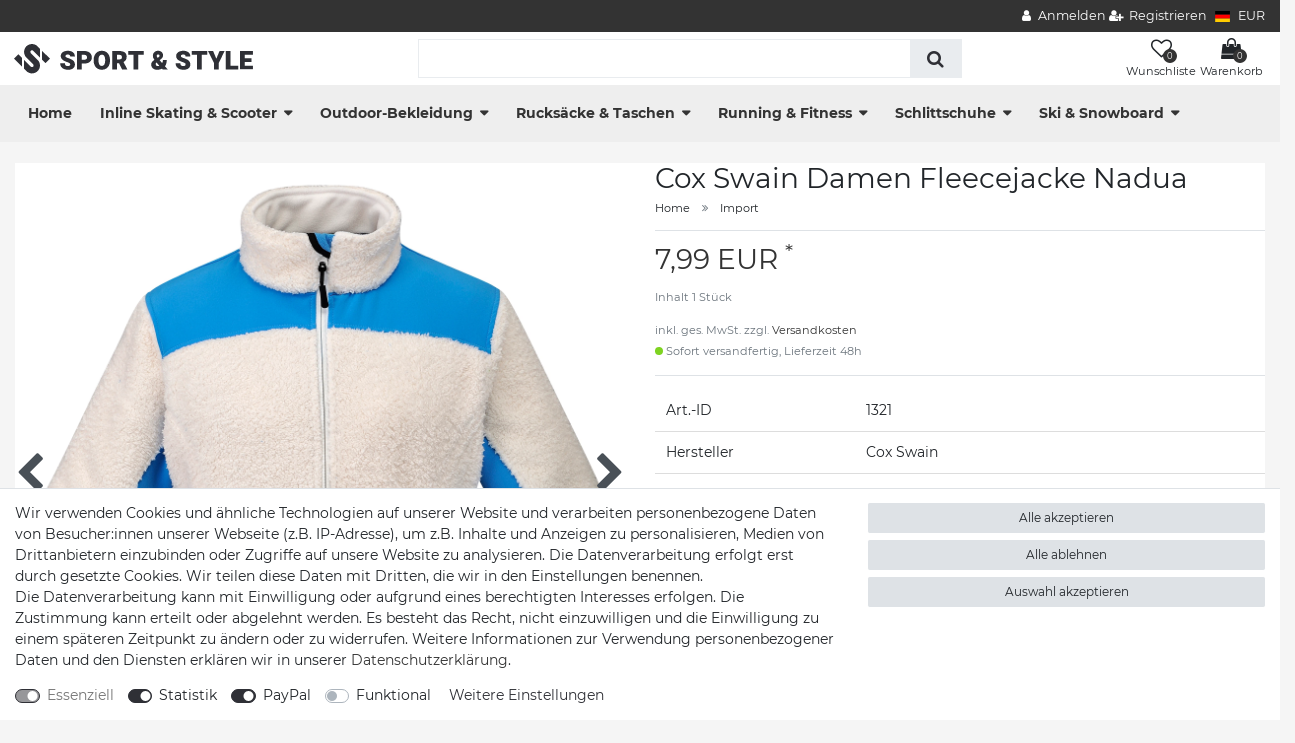

--- FILE ---
content_type: text/html; charset=UTF-8
request_url: https://www.sportandstyle24.de/en/cox-swain-ladies-floor-softshell-fleece-jacket-with-windstopper-nadua-colour-white-blue-size-xl_1321_7338
body_size: 115327
content:






<!DOCTYPE html>

<html lang="de" data-framework="vue" prefix="og: http://ogp.me/ns#" class="icons-loading">

<head>
                        

    <script type="text/javascript">
    (function() {
        var _availableConsents = {"necessary.amazonPay":[true,["amazon-pay-abtesting-apa-migration","amazon-pay-abtesting-new-widgets","amazon-pay-connectedAuth","apay-session-set","language","amazon_Login_state_cache","amazon_Login_accessToken","apayLoginState","amzLoginType","amzDummy"],false],"necessary.consent":[true,[],null],"necessary.session":[true,[],null],"necessary.csrf":[true,["XSRF-TOKEN"],null],"necessary.shopbooster_cookie":[true,["plenty_cache"],null],"tracking.googleAnalytics":[false,["_ga","_gid","_gat"],true],"paypal.paypal-cookies":[false,["X-PP-SILOVER","X-PP-L7","tsrc","paypalplus_session_v2"],true],"convenience.languageDetection":[null,[],null]};
        var _allowedCookies = ["plenty_cache","amazon-pay-abtesting-apa-migration","amazon-pay-abtesting-new-widgets","amazon-pay-connectedAuth","apay-session-set","language","amazon_Login_state_cache","amazon_Login_accessToken","apayLoginState","amzLoginType","amzDummy","XSRF-TOKEN","plenty-shop-cookie","PluginSetPreview","SID_PLENTY_ADMIN_41314","PreviewCookie"] || [];

        window.ConsentManager = (function() {
            var _consents = (function() {
                var _rawCookie = document.cookie.split(";").filter(function (cookie) {
                    return cookie.trim().indexOf("plenty-shop-cookie=") === 0;
                })[0];

                if (!!_rawCookie) {
                    try {
                        _rawCookie = decodeURIComponent(_rawCookie);
                    } catch (e) {
                        document.cookie = "plenty-shop-cookie= ; expires = Thu, 01 Jan 1970 00:00:00 GMT"
                        return null;
                    }

                    try {
                        return JSON.parse(
                            _rawCookie.trim().substr("plenty-shop-cookie=".length)
                        );
                    } catch (e) {
                        return null;
                    }
                }
                return null;
            })();

            Object.keys(_consents || {}).forEach(function(group) {
                if(typeof _consents[group] === 'object' && _consents[group] !== null)
                {
                    Object.keys(_consents[group] || {}).forEach(function(key) {
                        var groupKey = group + "." + key;
                        if(_consents[group][key] && _availableConsents[groupKey] && _availableConsents[groupKey][1].length) {
                            Array.prototype.push.apply(_allowedCookies, _availableConsents[groupKey][1]);
                        }
                    });
                }
            });

            if(!_consents) {
                Object.keys(_availableConsents || {})
                    .forEach(function(groupKey) {
                        if(_availableConsents[groupKey] && ( _availableConsents[groupKey][0] || _availableConsents[groupKey][2] )) {
                            Array.prototype.push.apply(_allowedCookies, _availableConsents[groupKey][1]);
                        }
                    });
            }

            var _setResponse = function(key, response) {
                _consents = _consents || {};
                if(typeof key === "object" && typeof response === "undefined") {
                    _consents = key;
                    document.dispatchEvent(new CustomEvent("consent-change", {
                        detail: {key: null, value: null, data: key}
                    }));
                    _enableScriptsOnConsent();
                } else {
                    var groupKey = key.split(".")[0];
                    var consentKey = key.split(".")[1];
                    _consents[groupKey] = _consents[groupKey] || {};
                    if(consentKey === "*") {
                        Object.keys(_availableConsents).forEach(function(aKey) {
                            if(aKey.split(".")[0] === groupKey) {
                                _consents[groupKey][aKey.split(".")[1]] = response;
                            }
                        });
                    } else {
                        _consents[groupKey][consentKey] = response;
                    }
                    document.dispatchEvent(new CustomEvent("consent-change", {
                        detail: {key: key, value: response, data: _consents}
                    }));
                    _enableScriptsOnConsent();
                }
                if(!_consents.hasOwnProperty('_id')) {
                    _consents['_id'] = "2cda42e493a68b048df5b235ecdd7e263a6fc061";
                }

                Object.keys(_availableConsents).forEach(function(key) {
                    if((_availableConsents[key][1] || []).length > 0) {
                        if(_isConsented(key)) {
                            _availableConsents[key][1].forEach(function(cookie) {
                                if(_allowedCookies.indexOf(cookie) < 0) _allowedCookies.push(cookie);
                            });
                        } else {
                            _allowedCookies = _allowedCookies.filter(function(cookie) {
                                return _availableConsents[key][1].indexOf(cookie) < 0;
                            });
                        }
                    }
                });

                document.cookie = "plenty-shop-cookie=" + JSON.stringify(_consents) + "; path=/; secure";
            };
            var _hasResponse = function() {
                return _consents !== null;
            };

            var _expireDate = function() {
                var expireSeconds = 0;
                                const date = new Date();
                date.setSeconds(date.getSeconds() + expireSeconds);
                const offset = date.getTimezoneOffset() / 60;
                date.setHours(date.getHours() - offset)
                return date.toUTCString();
            }
            var _isConsented = function(key) {
                var groupKey = key.split(".")[0];
                var consentKey = key.split(".")[1];

                if (consentKey === "*") {
                    return Object.keys(_availableConsents).some(function (aKey) {
                        var aGroupKey = aKey.split(".")[0];
                        return aGroupKey === groupKey && _isConsented(aKey);
                    });
                } else {
                    if(!_hasResponse()) {
                        return _availableConsents[key][0] || _availableConsents[key][2];
                    }

                    if(_consents.hasOwnProperty(groupKey) && _consents[groupKey].hasOwnProperty(consentKey))
                    {
                        return !!_consents[groupKey][consentKey];
                    }
                    else {
                        if(!!_availableConsents[key])
                        {
                            return _availableConsents[key][0];
                        }

                        console.warn("Cookie has been blocked due to not being registered: " + key);
                        return false;
                    }
                }
            };
            var _getConsents = function() {
                var _result = {};
                Object.keys(_availableConsents).forEach(function(key) {
                    var groupKey = key.split(".")[0];
                    var consentKey = key.split(".")[1];
                    _result[groupKey] = _result[groupKey] || {};
                    if(consentKey !== "*") {
                        _result[groupKey][consentKey] = _isConsented(key);
                    }
                });
                return _result;
            };
            var _isNecessary = function(key) {
                return _availableConsents.hasOwnProperty(key) && _availableConsents[key][0];
            };
            var _enableScriptsOnConsent = function() {
                var elementsToEnable = document.querySelectorAll("script[data-cookie-consent]");
                Array.prototype.slice.call(elementsToEnable).forEach(function(el) {
                    if(el.dataset && el.dataset.cookieConsent && _isConsented(el.dataset.cookieConsent) && el.type !== "application/javascript") {
                        var newScript = document.createElement("script");
                        if(el.src) {
                            newScript.src = el.src;
                        } else {
                            newScript.textContent = el.textContent;
                        }
                        el.parentNode.replaceChild(newScript, el);
                    }
                });
            };
            window.addEventListener("load", _enableScriptsOnConsent);
                        // Cookie proxy
            (function() {
                var _data = {};
                var _splitCookieString = function(cookiesString) {

                    var _allCookies = cookiesString.split(";");
                    var regex = /[^=]+=[^;]*;?((?:expires|path|domain)=[^;]*;)*/gm;
                    var cookies = [];

                    _allCookies.forEach(function(cookie){
                        if(cookie.trim().indexOf("plenty-shop-cookie=") === 0) {
                            var cookieString = decodeURIComponent(cookiesString);
                            var match;
                            while((match = regex.exec(cookieString)) !== null) {
                                if(match.index === match.lastIndex) {
                                    regex.lastIndex++;
                                }
                                cookies.push(match[0]);
                            }
                        } else if(cookie.length) {
                            cookies.push(cookie);
                        }
                    });

                    return cookies;

                };
                var _parseCookies = function (cookiesString) {
                    return _splitCookieString(cookiesString).map(function(cookieString) {
                        return _parseCookie(cookieString);
                    });
                };
                var _parseCookie = function(cookieString) {
                    var cookie = {
                        name: null,
                        value: null,
                        params: {}
                    };
                    var match = /^([^=]+)=([^;]*);*((?:[^;]*;?)*)$/.exec(cookieString.trim());
                    if(match && match[1]) {
                        cookie.name = match[1];
                        cookie.value = match[2];

                        (match[3] || "").split(";").map(function(param) {
                            return /^([^=]+)=([^;]*);?$/.exec(param.trim());
                        }).filter(function(param) {
                            return !!param;
                        }).forEach(function(param) {
                            cookie.params[param[1]] = param[2];
                        });

                        if(cookie.params && !cookie.params.path) {
                            cookie.params.path = "/";
                        }
                    }

                    return cookie;
                };
                var _isAllowed = function(cookieName) {
                    return _allowedCookies.some(function(allowedCookie) {
                        var match = /^\/(.*)\/([gmiy]*)$/.exec(allowedCookie);
                        return (match && match[1] && (new RegExp(match[1], match[2])).test(cookieName))
                            || allowedCookie === cookieName;
                    });
                };
                var _set = function(cookieString) {
                    var cookie = _parseCookie(cookieString);
                                                                    var domainParts = (window.location.host || window.location.hostname).split(".");
                        if(domainParts[0] === "www") {
                            domainParts.shift();
                            cookie.domain = "." + domainParts.join(".");
                        } else {
                            cookie.domain = (window.location.host || window.location.hostname);
                        }
                                        if(cookie && cookie.name) {
                        if(_isAllowed(cookie.name)) {
                            var cookieValue = cookie.value || "";
                            _data[cookie.name] = cookieValue + Object.keys(cookie.params || {}).map(function(paramKey) {
                                                            if(paramKey === "expires") {
                                    return "";
                                }
                                                            return "; " + paramKey.trim() + "=" + cookie.params[paramKey].trim();
                            }).join("");
                        } else {
                            _data[cookie.name] = null;
                            console.warn("Cookie has been blocked due to privacy settings: " + cookie.name);
                        }
                        _update();
                    }
                };
                var _get = function() {
                    return Object.keys(_data).filter(function (key) {
                        return !!_data[key];
                    }).map(function (key) {
                        return key + "=" + (_data[key].split(";")[0]);
                    }).join("; ");
                };
                var _update = function() {
                    delete document.cookie;
                    var cookies = _parseCookies(document.cookie);
                    Object.keys(_data).forEach(function(key) {
                        if(!_data[key]) {
                            // unset cookie
                            var domains = (window.location.host || window.location.hostname).split(".");
                            while(domains.length > 1) {
                                document.cookie = key + "=; path=/; expires=Thu, 01 Jan 1970 00:00:01 GMT; domain="+domains.join(".");
                                document.cookie = key + "=; path=/; expires=Thu, 01 Jan 1970 00:00:01 GMT; domain=."+domains.join(".");
                                domains.shift();
                            }
                            document.cookie = key + "=; path=/; expires=Thu, 01 Jan 1970 00:00:01 GMT;";
                            delete _data[key];
                        } else {
                            var existingCookie = cookies.find(function(cookie) { return cookie.name === key; });
                            var parsedData = _parseCookie(key + "=" + _data[key]);
                            if(!existingCookie || existingCookie.value !== parsedData.value) {
                                document.cookie = key + "=" + _data[key];
                            } else {
                                // console.log('No changes to cookie: ' + key);
                            }
                        }
                    });

                    if(!document.__defineGetter__) {
                        Object.defineProperty(document, 'cookie', {
                            get: _get,
                            set: _set
                        });
                    } else {
                        document.__defineGetter__('cookie', _get);
                        document.__defineSetter__('cookie', _set);
                    }
                };

                _splitCookieString(document.cookie).forEach(function(cookie)
                {
                    _set(cookie);
                });

                _update();
            })();
            
            return {
                setResponse: _setResponse,
                hasResponse: _hasResponse,
                isConsented: _isConsented,
                getConsents: _getConsents,
                isNecessary: _isNecessary
            };
        })();
    })();
</script>


    
<meta charset="utf-8">
<meta http-equiv="X-UA-Compatible" content="IE=edge">
<meta name="viewport" content="width=device-width, initial-scale=1">
<meta name="generator" content="plentymarkets" />
<meta name="format-detection" content="telephone=no"> 
<link rel="icon" type="image/x-icon" href="https://cdn02.plentymarkets.com/8j41ay488lec/frontend/favicon.svg">



            <link rel="canonical" href="https://www.sportandstyle24.de/outdoor-bekleidung/damen/fleece/cox-swain-damen-fleecejacke-nadua_1321_7338">
    
    
<style data-font="Custom-Font">
    
                
        .icons-loading .fa { visibility: hidden !important; }
</style>

<link rel="preload" href="https://cdn02.plentymarkets.com/8j41ay488lec/plugin/22/ceres/css/ceres-icons.css" as="style" onload="this.onload=null;this.rel='stylesheet';">
<noscript><link rel="stylesheet" href="https://cdn02.plentymarkets.com/8j41ay488lec/plugin/22/ceres/css/ceres-icons.css"></noscript>


<link rel="preload" as="style" href="https://cdn02.plentymarkets.com/8j41ay488lec/plugin/22/ceres/css/ceres-base.css?v=ca1ef253abef6c91d2659dae37c9618ae43b6f13">
    <link rel="stylesheet" href="https://cdn02.plentymarkets.com/8j41ay488lec/plugin/22/ceres/css/ceres-base.css?v=ca1ef253abef6c91d2659dae37c9618ae43b6f13">


<script type="application/javascript">
    /*! loadCSS. [c]2017 Filament Group, Inc. MIT License */
    /* This file is meant as a standalone workflow for
    - testing support for link[rel=preload]
    - enabling async CSS loading in browsers that do not support rel=preload
    - applying rel preload css once loaded, whether supported or not.
    */
    (function( w ){
        "use strict";
        // rel=preload support test
        if( !w.loadCSS ){
            w.loadCSS = function(){};
        }
        // define on the loadCSS obj
        var rp = loadCSS.relpreload = {};
        // rel=preload feature support test
        // runs once and returns a function for compat purposes
        rp.support = (function(){
            var ret;
            try {
                ret = w.document.createElement( "link" ).relList.supports( "preload" );
            } catch (e) {
                ret = false;
            }
            return function(){
                return ret;
            };
        })();

        // if preload isn't supported, get an asynchronous load by using a non-matching media attribute
        // then change that media back to its intended value on load
        rp.bindMediaToggle = function( link ){
            // remember existing media attr for ultimate state, or default to 'all'
            var finalMedia = link.media || "all";

            function enableStylesheet(){
                // unbind listeners
                if( link.addEventListener ){
                    link.removeEventListener( "load", enableStylesheet );
                } else if( link.attachEvent ){
                    link.detachEvent( "onload", enableStylesheet );
                }
                link.setAttribute( "onload", null );
                link.media = finalMedia;
            }

            // bind load handlers to enable media
            if( link.addEventListener ){
                link.addEventListener( "load", enableStylesheet );
            } else if( link.attachEvent ){
                link.attachEvent( "onload", enableStylesheet );
            }

            // Set rel and non-applicable media type to start an async request
            // note: timeout allows this to happen async to let rendering continue in IE
            setTimeout(function(){
                link.rel = "stylesheet";
                link.media = "only x";
            });
            // also enable media after 3 seconds,
            // which will catch very old browsers (android 2.x, old firefox) that don't support onload on link
            setTimeout( enableStylesheet, 3000 );
        };

        // loop through link elements in DOM
        rp.poly = function(){
            // double check this to prevent external calls from running
            if( rp.support() ){
                return;
            }
            var links = w.document.getElementsByTagName( "link" );
            for( var i = 0; i < links.length; i++ ){
                var link = links[ i ];
                // qualify links to those with rel=preload and as=style attrs
                if( link.rel === "preload" && link.getAttribute( "as" ) === "style" && !link.getAttribute( "data-loadcss" ) ){
                    // prevent rerunning on link
                    link.setAttribute( "data-loadcss", true );
                    // bind listeners to toggle media back
                    rp.bindMediaToggle( link );
                }
            }
        };

        // if unsupported, run the polyfill
        if( !rp.support() ){
            // run once at least
            rp.poly();

            // rerun poly on an interval until onload
            var run = w.setInterval( rp.poly, 500 );
            if( w.addEventListener ){
                w.addEventListener( "load", function(){
                    rp.poly();
                    w.clearInterval( run );
                } );
            } else if( w.attachEvent ){
                w.attachEvent( "onload", function(){
                    rp.poly();
                    w.clearInterval( run );
                } );
            }
        }


        // commonjs
        if( typeof exports !== "undefined" ){
            exports.loadCSS = loadCSS;
        }
        else {
            w.loadCSS = loadCSS;
        }
    }( typeof global !== "undefined" ? global : this ) );

    (function() {
        var checkIconFont = function() {
            if(!document.fonts || document.fonts.check("1em FontAwesome")) {
                document.documentElement.classList.remove('icons-loading');
            }
        };

        if(document.fonts) {
            document.fonts.addEventListener("loadingdone", checkIconFont);
            window.addEventListener("load", checkIconFont);
        }
        checkIconFont();
    })();
</script>

                    

<!-- Extend the existing style with a template -->
                            <meta name="google-site-verification" content="bd3TWCTVT5X_r5gNykLnxFvV5UyNhAOJBwlrSCQqlg8"/>
            



    
    
                
    
    

    
    
    
    
    

                    


<meta name="robots" content="all">
<meta property="og:title" content="Cox Swain Damen Fleecejacke Nadua
         | Schnellversand"/>
<meta property="og:type" content="article"/>
<meta property="og:url" content="https://www.sportandstyle24.de/outdoor-bekleidung/damen/fleece/cox-swain-damen-fleecejacke-nadua_1321_7338"/>
<meta property="og:image" content="https://cdn02.plentymarkets.com/8j41ay488lec/item/images/1321/full/Nadua-20white-blue.jpg"/>
<meta property="thumbnail" content="https://cdn02.plentymarkets.com/8j41ay488lec/item/images/1321/full/Nadua-20white-blue.jpg"/>

<script type="application/ld+json">
            {
                "@context"      : "https://schema.org/",
                "@type"         : "Product",
                "@id"           : "7338",
                "name"          : "Cox Swain Damen Fleecejacke Nadua",
                "category"      : "Import",
                "releaseDate"   : "",
                "image"         : "https://cdn02.plentymarkets.com/8j41ay488lec/item/images/1321/full/Nadua-20white-blue.jpg",
                "identifier"    : "7338",
                "description"   : " GrößenspiegelBitte beachten Sie die Größentabelle (siehe Bild oben) um Fehlbestellungen zu vermeiden:A: Länge (bis Kragen)B: Armlänge (bis zur Schulternaht)C: Brustweite (einfach, unter der Achsel gemessen)D: Hüftweite (einfach gemessen)Alle Angaben +/- 2cm Toleranz!",
                "disambiguatingDescription" : "",
                "manufacturer"  : {
                    "@type"         : "Organization",
                    "name"          : "Cox Swain"
                },
                "sku"           : "7338",
                "offers": {
                    "@type"         : "Offer",
                    "priceCurrency" : "EUR",
                    "price"         : "7.99",
                    "url"           : "https://www.sportandstyle24.de/cox-swain-ladies-floor-softshell-fleece-jacket-with-windstopper-nadua-colour-white-blue-size-xl_1321_7338",
                    "priceSpecification":[
                                                {
                            "@type": "UnitPriceSpecification",
                            "price": "7.99",
                            "priceCurrency": "EUR",
                            "priceType": "SalePrice",
                            "referenceQuantity": {
                                "@type": "QuantitativeValue",
                                "value": "1",
                                "unitCode": "C62"
                            }
                        }

                    ],
                    "availability"  : "http://schema.org/InStock",
                    "itemCondition" : "https://schema.org/NewCondition"
                },
                "depth": {
                    "@type"         : "QuantitativeValue",
                    "value"         : "250"
                },
                "width": {
                    "@type"         : "QuantitativeValue",
                    "value"         : "200"
                },
                "height": {
                    "@type"         : "QuantitativeValue",
                    "value"         : "0"
                },
                "weight": {
                    "@type"         : "QuantitativeValue",
                    "value"         : "1500"
                }
            }
        </script>

<title>Cox Swain Damen Fleecejacke Nadua
         | Schnellversand</title>

            <style>
    #paypal_loading_screen {
        display: none;
        position: fixed;
        z-index: 2147483640;
        top: 0;
        left: 0;
        width: 100%;
        height: 100%;
        overflow: hidden;

        transform: translate3d(0, 0, 0);

        background-color: black;
        background-color: rgba(0, 0, 0, 0.8);
        background: radial-gradient(ellipse closest-corner, rgba(0,0,0,0.6) 1%, rgba(0,0,0,0.8) 100%);

        color: #fff;
    }

    #paypal_loading_screen .paypal-checkout-modal {
        font-family: "HelveticaNeue", "HelveticaNeue-Light", "Helvetica Neue Light", helvetica, arial, sans-serif;
        font-size: 14px;
        text-align: center;

        box-sizing: border-box;
        max-width: 350px;
        top: 50%;
        left: 50%;
        position: absolute;
        transform: translateX(-50%) translateY(-50%);
        cursor: pointer;
        text-align: center;
    }

    #paypal_loading_screen.paypal-overlay-loading .paypal-checkout-message, #paypal_loading_screen.paypal-overlay-loading .paypal-checkout-continue {
        display: none;
    }

    .paypal-checkout-loader {
        display: none;
    }

    #paypal_loading_screen.paypal-overlay-loading .paypal-checkout-loader {
        display: block;
    }

    #paypal_loading_screen .paypal-checkout-modal .paypal-checkout-logo {
        cursor: pointer;
        margin-bottom: 30px;
        display: inline-block;
    }

    #paypal_loading_screen .paypal-checkout-modal .paypal-checkout-logo img {
        height: 36px;
    }

    #paypal_loading_screen .paypal-checkout-modal .paypal-checkout-logo img.paypal-checkout-logo-pp {
        margin-right: 10px;
    }

    #paypal_loading_screen .paypal-checkout-modal .paypal-checkout-message {
        font-size: 15px;
        line-height: 1.5;
        padding: 10px 0;
    }

    #paypal_loading_screen.paypal-overlay-context-iframe .paypal-checkout-message, #paypal_loading_screen.paypal-overlay-context-iframe .paypal-checkout-continue {
        display: none;
    }

    .paypal-spinner {
        height: 30px;
        width: 30px;
        display: inline-block;
        box-sizing: content-box;
        opacity: 1;
        filter: alpha(opacity=100);
        animation: rotation .7s infinite linear;
        border-left: 8px solid rgba(0, 0, 0, .2);
        border-right: 8px solid rgba(0, 0, 0, .2);
        border-bottom: 8px solid rgba(0, 0, 0, .2);
        border-top: 8px solid #fff;
        border-radius: 100%
    }

    .paypalSmartButtons div {
        margin-left: 10px;
        margin-right: 10px;
    }
</style>                                                <link rel="stylesheet" href="https://cdn02.plentymarkets.com/8j41ay488lec/plugin/22/themio/css/style.css?v=ca1ef253abef6c91d2659dae37c9618ae43b6f13">
<link rel="stylesheet" href="https://cdn02.plentymarkets.com/8j41ay488lec/frontend/Themio/custom-style3.css"><!--link rel="stylesheet" href="https://mediaria.de/kunden/Themio/scss/main.css"-->
    
                                    
    </head>

<body class="page-singleitem item-1321 variation-7338 ">

                    

<script>
    if('ontouchstart' in document.documentElement)
    {
        document.body.classList.add("touch");
    }
    else
    {
        document.body.classList.add("no-touch");
    }
</script>

<div id="vue-app" data-server-rendered="true" class="app"><div template="#vue-notifications" class="notification-wrapper"></div> <header id="page-header" class="themio-header typ4  sticky no-image"><div class="section-topbar"><div class="container-max"><div class="top-menu"><ul id="controlsList" class="d-none d-md-block"></ul> <ul id="controlsList"><li class="list-inline-item control-user"><!----></li> <li class="list-inline-item dropdown control-languages"><a data-toggle="collapse" href="#countrySettings" aria-expanded="false" aria-controls="countrySettings" data-parent="#controlsList"><i class="flag-icon flag-icon-de"></i></a></li> <li class="list-inline-item dropdown control-languages"><a data-toggle="collapse" href="#currencySelect" aria-expanded="false" aria-controls="currencySelect" data-parent="#controlsList" class="nav-link"><span>EUR</span></a></li></ul></div></div></div> <div class="section-head"><div class="container-max px-0 px-sm-3"><div class="row mx-0"><div class="logo-holder"><div class="logo"><a href="/" title="Schnellversand"><img alt="Schnellversand" title="Schnellversand" src="https://cdn02.plentymarkets.com/8j41ay488lec/frontend/logo-sport-style.svg"></a></div></div> <div class="search-holder"><div class="container-max"><div class="position-relative"><div class="d-flex flex-grow-1 position-relative my-2"><input type="search" placeholder="" aria-label="Suchbegriff" value="" class="search-input flex-grow-1 px-3 py-2"> <button type="submit" aria-label="Suche" class="search-submit px-3"><i aria-hidden="true" class="fa fa-fw fa-search"></i></button></div> <!----></div></div></div> <div class="service-holder"><ul class="with-title"><li class="wish-list-menu"><a href="/wish-list" rel="nofollow"><span class="icon"><span class="badge-right">0</span> <i aria-hidden="true" class="fa fa-heart-o"></i></span> <span class="text">Wunschliste</span></a></li> <li class="search icon-search d-lg-none"><span><span class="icon"><i class="fa fa-search"></i></span> <span class="text">Suche</span></span></li> <li class="list-inline-item control-basket"><a href="#" class="toggle-basket-preview"><span class="icon"><i aria-hidden="true" class="fa fa-shopping-cart"></i> <span class="badge-right">0</span></span> <span class="text">Warenkorb</span></a></li> <li class="d-lg-none"><span><span class="icon"><i aria-hidden="true" class="fa fa-bars"></i></span> <span class="text">Menü</span></span></li></ul></div></div></div></div> <div class="section-nav"><div class="row mx-0"><div class="container-max px-0 px-sm-3"><nav class="nav-holder navbar megamenu"><div class="main-navbar-collapsable d-none d-lg-block"><ul class="mainmenu d-flex mb-0"><li class="home-link"><a href="/" title="Schnellversand">Home</a></li> <li class="ddown"><a href="/inline-skating-scooter">Inline Skating &amp; Scooter</a> <ul data-level="1" class="collapse nav-dropdown-0"><li><ul class="collapse-inner"><li class="level1"><a href="/inline-skating-scooter/inline-skates">Inline-Skates</a></li></ul></li> <li><ul class="collapse-inner"><li class="level1"><a href="/inline-skating-scooter/rollen">Rollen</a></li></ul></li> <li><ul class="collapse-inner"><li class="level1"><a href="/inline-skating-scooter/scooter">Scooter</a></li></ul></li> <li><ul class="collapse-inner"><li class="level1"><a href="/inline-skating-scooter/zubehoer">Zubehör</a></li></ul></li></ul></li> <li class="ddown"><a href="/outdoor-bekleidung">Outdoor-Bekleidung</a> <ul data-level="1" class="collapse nav-dropdown-1"><li><ul class="collapse-inner"><li class="level1"><a href="/outdoor-bekleidung/damen">Damen</a></li> <li class="level2"><a href="/outdoor-bekleidung/damen/assessoires">Assessoires</a></li> <li class="level2"><a href="/outdoor-bekleidung/damen/fleece">Fleece</a></li> <li class="level2"><a href="/outdoor-bekleidung/damen/funktionsjacken">Funktionsjacken</a></li> <li class="level2"><a href="/outdoor-bekleidung/damen/funktionssocken">Funktionssocken</a></li> <li class="level2"><a href="/outdoor-bekleidung/damen/funktionsunterwaesche">Funktionsunterwäsche</a></li> <li class="level2 bt-more"><a href="/outdoor-bekleidung/damen">Mehr...</a></li></ul></li> <li><ul class="collapse-inner"><li class="level1"><a href="/outdoor-bekleidung/herren">Herren</a></li> <li class="level2"><a href="/outdoor-bekleidung/herren/assessoires">Assessoires</a></li> <li class="level2"><a href="/outdoor-bekleidung/herren/fleece">Fleece</a></li> <li class="level2"><a href="/outdoor-bekleidung/herren/funktionsjacken">Funktionsjacken</a></li> <li class="level2"><a href="/outdoor-bekleidung/herren/funktionsunterwaesche">Funktionsunterwäsche</a></li> <li class="level2"><a href="/outdoor-bekleidung/herren/softshell">Softshell</a></li> <li class="level2 bt-more"><a href="/outdoor-bekleidung/herren">Mehr...</a></li></ul></li></ul></li> <li class="ddown"><a href="/rucksaecke-taschen">Rucksäcke &amp; Taschen</a> <ul data-level="1" class="collapse nav-dropdown-2"><li><ul class="collapse-inner"><li class="level1"><a href="/rucksaecke-taschen/daypacks-schulrucksaecke">Daypacks/Schulrucksäcke</a></li></ul></li> <li><ul class="collapse-inner"><li class="level1"><a href="/rucksaecke-taschen/fahrradgepaeck">Fahrradgepäck</a></li></ul></li> <li><ul class="collapse-inner"><li class="level1"><a href="/rucksaecke-taschen/reisegepaeck">Reisegepäck</a></li></ul></li> <li><ul class="collapse-inner"><li class="level1"><a href="/rucksaecke-taschen/sporttaschen">Sporttaschen</a></li></ul></li> <li><ul class="collapse-inner"><li class="level1"><a href="/rucksaecke-taschen/trekking-rucksaecke">Trekking-Rucksäcke</a></li></ul></li></ul></li> <li class="ddown"><a href="/running-fitness">Running &amp; Fitness</a> <ul data-level="1" class="collapse nav-dropdown-3"><li><ul class="collapse-inner"><li class="level1"><a href="/running-fitness/aqua">Aqua</a></li> <li class="level2"><a href="/running-fitness/aqua/schwimmbrille">Schwimmbrille</a></li></ul></li> <li><ul class="collapse-inner"><li class="level1"><a href="/running-fitness/home-fitness">Home Fitness</a></li></ul></li> <li><ul class="collapse-inner"><li class="level1"><a href="/running-fitness/laufbekleidung">Laufbekleidung</a></li></ul></li> <li><ul class="collapse-inner"><li class="level1"><a href="/running-fitness/trampoline">Trampoline</a></li></ul></li></ul></li> <li class="ddown"><a href="/schlittschuhe">Schlittschuhe</a> <ul data-level="1" class="collapse nav-dropdown-4"><li><ul class="collapse-inner"><li class="level1"><a href="/schlittschuhe/damen">Damen</a></li></ul></li> <li><ul class="collapse-inner"><li class="level1"><a href="/schlittschuhe/kinder">Kinder</a></li></ul></li> <li><ul class="collapse-inner"><li class="level1"><a href="/schlittschuhe/kunstlauf">Kunstlauf</a></li></ul></li> <li><ul class="collapse-inner"><li class="level1"><a href="/schlittschuhe/zubehoer">Zubehör</a></li></ul></li></ul></li> <li class="ddown"><a href="/ski-snowboard">Ski &amp; Snowboard</a> <ul data-level="1" class="collapse nav-dropdown-5"><li><ul class="collapse-inner"><li class="level1"><a href="/ski-snowboard/damen">Damen</a></li> <li class="level2"><a href="/ski-snowboard/damen/brillen">Brillen</a></li> <li class="level2"><a href="/ski-snowboard/damen/handschuhe">Handschuhe</a></li> <li class="level2"><a href="/ski-snowboard/damen/hosen">Hosen</a></li> <li class="level2"><a href="/ski-snowboard/damen/jacken">Jacken</a></li></ul></li> <li><ul class="collapse-inner"><li class="level1"><a href="/ski-snowboard/herren">Herren</a></li> <li class="level2"><a href="/ski-snowboard/herren/brillen">Brillen</a></li> <li class="level2"><a href="/ski-snowboard/herren/handschuhe">Handschuhe</a></li> <li class="level2"><a href="/ski-snowboard/herren/helme">Helme</a></li> <li class="level2"><a href="/ski-snowboard/herren/hosen">Hosen</a></li> <li class="level2"><a href="/ski-snowboard/herren/jacken">Jacken</a></li> <li class="level2 bt-more"><a href="/ski-snowboard/herren">Mehr...</a></li></ul></li></ul></li></ul></div></nav></div></div></div></header> <div class="search-control"><div class="inner"><i class="fa fa-close close-search-control"></i> <div class="box-search"><p class="title">Suchbegriff eingeben</p> <div id="searchBox" class="box-search-inner"><div class="container-max"><div class="position-relative"><div class="d-flex flex-grow-1 position-relative my-2"><input type="search" placeholder="" aria-label="Suchbegriff" value="" class="search-input flex-grow-1 px-3 py-2"> <button type="submit" aria-label="Suche" class="search-submit px-3"><i aria-hidden="true" class="fa fa-fw fa-search"></i></button></div> <!----></div></div></div></div></div></div> <div id="currencySelect" class="cmp cmp-currency-select collapse"><div class="container-max"><div class="row py-3"><div class="currency-list col-12"><div class="list-title"><strong>Währung</strong> <hr></div> <ul class="row text-center text-sm-left"><li class="col-2 px-0 active"><a href="?currency=EUR" rel="nofollow" class="nav-link">
                                      EUR <br class="d-block d-sm-none">(€)
                                    </a></li></ul></div></div></div></div> <div id="countrySettings" class="cmp cmp-country-settings collapse"><div class="container-max"><div class="row py-3"><div class="col-12 col-lg-6"><div class="language-settings"><div class="list-title"><strong>Sprache</strong> <hr></div> <ul class="row"><li class="col-6 col-sm-4 px-0 active"><a href="/" data-update-url class="nav-link"><i class="flag-icon flag-icon-de"></i>
                    Deutsch
                  </a></li></ul></div></div> <div class="col-12 col-lg-6"><div class="shipping-settings"><div class="list-title"><strong>Lieferland</strong> <hr></div> <ul class="row"><li class="col-6 col-sm-4 px-0"><a data-toggle="collapse" href="#countrySettings" data-boundary="window" data-title="Bitte ändern Sie Ihre Adresse, um das Lieferland zu wechseln." aria-label="Bitte ändern Sie Ihre Adresse, um das Lieferland zu wechseln." class="nav-link"><i class="flag-icon flag-icon-be"></i>
            Belgien
        </a></li><li class="col-6 col-sm-4 px-0"><a data-toggle="collapse" href="#countrySettings" data-boundary="window" data-title="Bitte ändern Sie Ihre Adresse, um das Lieferland zu wechseln." aria-label="Bitte ändern Sie Ihre Adresse, um das Lieferland zu wechseln." class="nav-link"><i class="flag-icon flag-icon-de"></i>
            Deutschland
        </a></li><li class="col-6 col-sm-4 px-0"><a data-toggle="collapse" href="#countrySettings" data-boundary="window" data-title="Bitte ändern Sie Ihre Adresse, um das Lieferland zu wechseln." aria-label="Bitte ändern Sie Ihre Adresse, um das Lieferland zu wechseln." class="nav-link"><i class="flag-icon flag-icon-dk"></i>
            Dänemark
        </a></li><li class="col-6 col-sm-4 px-0"><a data-toggle="collapse" href="#countrySettings" data-boundary="window" data-title="Bitte ändern Sie Ihre Adresse, um das Lieferland zu wechseln." aria-label="Bitte ändern Sie Ihre Adresse, um das Lieferland zu wechseln." class="nav-link"><i class="flag-icon flag-icon-fr"></i>
            Frankreich
        </a></li><li class="col-6 col-sm-4 px-0"><a data-toggle="collapse" href="#countrySettings" data-boundary="window" data-title="Bitte ändern Sie Ihre Adresse, um das Lieferland zu wechseln." aria-label="Bitte ändern Sie Ihre Adresse, um das Lieferland zu wechseln." class="nav-link"><i class="flag-icon flag-icon-ie"></i>
            Irland
        </a></li><li class="col-6 col-sm-4 px-0"><a data-toggle="collapse" href="#countrySettings" data-boundary="window" data-title="Bitte ändern Sie Ihre Adresse, um das Lieferland zu wechseln." aria-label="Bitte ändern Sie Ihre Adresse, um das Lieferland zu wechseln." class="nav-link"><i class="flag-icon flag-icon-it"></i>
            Italia
        </a></li><li class="col-6 col-sm-4 px-0"><a data-toggle="collapse" href="#countrySettings" data-boundary="window" data-title="Bitte ändern Sie Ihre Adresse, um das Lieferland zu wechseln." aria-label="Bitte ändern Sie Ihre Adresse, um das Lieferland zu wechseln." class="nav-link"><i class="flag-icon flag-icon-li"></i>
            Liechtenstein
        </a></li><li class="col-6 col-sm-4 px-0"><a data-toggle="collapse" href="#countrySettings" data-boundary="window" data-title="Bitte ändern Sie Ihre Adresse, um das Lieferland zu wechseln." aria-label="Bitte ändern Sie Ihre Adresse, um das Lieferland zu wechseln." class="nav-link"><i class="flag-icon flag-icon-lu"></i>
            Luxemburg
        </a></li><li class="col-6 col-sm-4 px-0"><a data-toggle="collapse" href="#countrySettings" data-boundary="window" data-title="Bitte ändern Sie Ihre Adresse, um das Lieferland zu wechseln." aria-label="Bitte ändern Sie Ihre Adresse, um das Lieferland zu wechseln." class="nav-link"><i class="flag-icon flag-icon-nl"></i>
            Niederlande
        </a></li><li class="col-6 col-sm-4 px-0"><a data-toggle="collapse" href="#countrySettings" data-boundary="window" data-title="Bitte ändern Sie Ihre Adresse, um das Lieferland zu wechseln." aria-label="Bitte ändern Sie Ihre Adresse, um das Lieferland zu wechseln." class="nav-link"><i class="flag-icon flag-icon-pl"></i>
            Polen
        </a></li><li class="col-6 col-sm-4 px-0"><a data-toggle="collapse" href="#countrySettings" data-boundary="window" data-title="Bitte ändern Sie Ihre Adresse, um das Lieferland zu wechseln." aria-label="Bitte ändern Sie Ihre Adresse, um das Lieferland zu wechseln." class="nav-link"><i class="flag-icon flag-icon-pt"></i>
            Portugal
        </a></li><li class="col-6 col-sm-4 px-0"><a data-toggle="collapse" href="#countrySettings" data-boundary="window" data-title="Bitte ändern Sie Ihre Adresse, um das Lieferland zu wechseln." aria-label="Bitte ändern Sie Ihre Adresse, um das Lieferland zu wechseln." class="nav-link"><i class="flag-icon flag-icon-se"></i>
            Schweden
        </a></li><li class="col-6 col-sm-4 px-0"><a data-toggle="collapse" href="#countrySettings" data-boundary="window" data-title="Bitte ändern Sie Ihre Adresse, um das Lieferland zu wechseln." aria-label="Bitte ändern Sie Ihre Adresse, um das Lieferland zu wechseln." class="nav-link"><i class="flag-icon flag-icon-sk"></i>
            Slowakische Republik
        </a></li><li class="col-6 col-sm-4 px-0"><a data-toggle="collapse" href="#countrySettings" data-boundary="window" data-title="Bitte ändern Sie Ihre Adresse, um das Lieferland zu wechseln." aria-label="Bitte ändern Sie Ihre Adresse, um das Lieferland zu wechseln." class="nav-link"><i class="flag-icon flag-icon-si"></i>
            Slowenien
        </a></li><li class="col-6 col-sm-4 px-0"><a data-toggle="collapse" href="#countrySettings" data-boundary="window" data-title="Bitte ändern Sie Ihre Adresse, um das Lieferland zu wechseln." aria-label="Bitte ändern Sie Ihre Adresse, um das Lieferland zu wechseln." class="nav-link"><i class="flag-icon flag-icon-es"></i>
            Spanien
        </a></li><li class="col-6 col-sm-4 px-0"><a data-toggle="collapse" href="#countrySettings" data-boundary="window" data-title="Bitte ändern Sie Ihre Adresse, um das Lieferland zu wechseln." aria-label="Bitte ändern Sie Ihre Adresse, um das Lieferland zu wechseln." class="nav-link"><i class="flag-icon flag-icon-cz"></i>
            Tschechien
        </a></li><li class="col-6 col-sm-4 px-0"><a data-toggle="collapse" href="#countrySettings" data-boundary="window" data-title="Bitte ändern Sie Ihre Adresse, um das Lieferland zu wechseln." aria-label="Bitte ändern Sie Ihre Adresse, um das Lieferland zu wechseln." class="nav-link"><i class="flag-icon flag-icon-hu"></i>
            Ungarn
        </a></li><li class="col-6 col-sm-4 px-0"><a data-toggle="collapse" href="#countrySettings" data-boundary="window" data-title="Bitte ändern Sie Ihre Adresse, um das Lieferland zu wechseln." aria-label="Bitte ändern Sie Ihre Adresse, um das Lieferland zu wechseln." class="nav-link"><i class="flag-icon flag-icon-at"></i>
            Österreich
        </a></li></ul></div></div></div></div></div> <!----> <div><div class="mobile-navigation"><div style="display:none;"><ul class="breadcrumb d-block px-3 py-0"><li class="btn-close"></li> <li class="breadcrumb-item"><i aria-hidden="true" class="fa fa-home"></i></li> </ul> <ul id="menu-1" class="mainmenu w-100 p-0 m-0 menu-active"><li class="ddown"><span class="nav-direction btn-up"><i aria-hidden="true" class="fa fa-lg fa-level-up"></i></span></li>  </ul> <ul id="menu-2" class="mainmenu w-100 p-0 m-0"><li class="ddown"><span class="nav-direction btn-up"><i aria-hidden="true" class="fa fa-lg fa-level-up"></i></span></li>  </ul></div> <ul class="breadcrumb"><li class="btn-close"></li> <li class="breadcrumb-item"><i aria-hidden="true" class="fa fa-home"></i></li></ul> <div class="loading d-flex text-center"><div class="loading-animation m-auto"><div class="rect1 bg-appearance"></div> <div class="rect2 bg-appearance"></div> <div class="rect3 bg-appearance"></div> <div class="rect4 bg-appearance"></div> <div class="rect5 bg-appearance"></div></div></div></div></div> <div id="page-body" class="main"><div item-data="697eaf5257f7b" attributes-data="697eaf5257fe6" variations="697eaf5257ff0"><div class="single"><div class="container-max"><div class="product-main"><div class="row"><div class="col-lg-6 col-md-12 col-sm-12 col-12 Gallerie"></div> <div class="col-lg-6 col-md-12 col-sm-12 col-12"><div class="product-info-box"><div class="info-holder"><h1><span>Cox Swain Damen Fleecejacke Nadua</span></h1> <div class="breadcrumbs bg-transparent"><nav data-component="breadcrumbs" data-renderer="twig" class="small d-none d-md-block px-0"><ul class="breadcrumb container-max px-3 py-2 my-0 mx-auto bg-transparent"><li class="breadcrumb-item"><a href="/" aria-label="">
                    Home
                                                        </a></li> <li class="breadcrumb-item"><a href="/import">Import</a></li> <li class="breadcrumb-item active  d-none"><span>Cox Swain Damen Fleecejacke Nadua</span></li></ul> <div style="display:none;">
        {
            &quot;@context&quot;:&quot;http://schema.org/&quot;,
            &quot;@type&quot;:&quot;BreadcrumbList&quot;,
            &quot;itemListElement&quot;: [{&quot;@type&quot;:&quot;ListItem&quot;,&quot;position&quot;:1,&quot;item&quot;:{&quot;@id&quot;:&quot;\/&quot;,&quot;name&quot;:&quot;Home&quot;}},{&quot;@type&quot;:&quot;ListItem&quot;,&quot;position&quot;:2,&quot;item&quot;:{&quot;@id&quot;:&quot;\/import&quot;,&quot;name&quot;:&quot;Import&quot;}},{&quot;@type&quot;:&quot;ListItem&quot;,&quot;position&quot;:3,&quot;item&quot;:{&quot;@id&quot;:&quot;https:\/\/www.sportandstyle24.de\/cox-swain-ladies-floor-softshell-fleece-jacket-with-windstopper-nadua-colour-white-blue-size-xl_1321_7338&quot;,&quot;name&quot;:&quot;Cox Swain Damen Fleecejacke Nadua&quot;}}]
        }
        </div></nav></div> <!----> <hr>   <div><!----> <span class="price h1"><span>
                7,99 EUR
            </span> <sup>*</sup></span> <!----> <!----> <div class="base-price text-muted my-3 is-single-piece"><div>
            Inhalt
            <span>1 </span> <span>Stück</span></div> <!----></div></div> <span class="vat small text-muted">
                      inkl. ges. MwSt.                      zzgl.
                      <a data-toggle="modal" href="#shippingscosts" title="Versandkosten">Versandkosten</a></span>  <br> <span class="availability badge availability-1"><span>
        Sofort versandfertig, Lieferzeit 48h
    </span></span> <hr> <!---->  <div class="row mt-3"><!----> <!----></div> <ul class="ul-list"><li><span class="name">Art.-ID</span> <span class="value">1321</span></li> <!----><!----> <li><span class="name">Hersteller</span> <span class="value">Cox Swain</span></li> <li><span class="name">Gewicht</span> <span class="value">1500 g</span></li></ul> <!----> <!----> <!----> <div class="my-3 add-to-basket"><div class="w-100"></div> <div class="row"><div class="col-12 col-sm-7 col-md-12 col-lg-8 my-3"><div is-variation-selected="true"><!----> <!----> <div class="d-inline"><div class="add-to-basket-container"><div class="quantity-input-container"><div class="qty-box d-flex h-100"><input type="text" aria-label="Mengeneingabe" value="1" class="qty-input text-center"> <div class="qty-btn-container d-flex flex-column"><button data-toggle="tooltip" data-placement="top" data-testing="quantity-btn-increase" title="Maximale Bestellmenge: " aria-label="Menge erhöhen" class="btn qty-btn flex-fill d-flex justify-content-center p-0"><i aria-hidden="true" class="fa fa-plus default-float"></i></button> <button data-toggle="tooltip" data-placement="bottom" data-testing="quantity-btn-decrease" title="Minimale Bestellmenge: 1" aria-label="Menge verringern" class="btn qty-btn flex-fill d-flex justify-content-center p-0 disabled"><i aria-hidden="true" class="fa fa-minus default-float"></i></button></div></div></div> <button class="btn btn-block btn-primary btn-appearance"><i aria-hidden="true" class="fa fa-shopping-cart"></i>
                In den Warenkorb
            </button></div></div> <!----></div></div></div> <div class="w-100"></div> </div> <div class="row"><div class="col-12"><div class="wish-social-wrap"><ul class="social-bar"><li class="wish-social"><button data-toggle="tooltip" data-placement="top" title="Zur Wunschliste hinzufügen" class="btn btn-link btn-sm text-muted"><i aria-hidden="true" class="fa default-float fa-heart"></i>
    Wunschliste
</button></li> <li><a href="https://www.facebook.com/sharer.php?u=https://www.sportandstyle24.de/outdoor-bekleidung/damen/fleece/cox-swain-damen-fleecejacke-nadua_1321_7338" target="_blank" data-toggle="tooltip" data-placement="top" data-original-title="Auf Facebook teilen" title="Auf Facebook teilen" class="social-fb">Auf Facebook teilen<i class="fa fa-facebook"></i></a></li> <li><a href="https://twitter.com/intent/tweet?url=https://www.sportandstyle24.de/outdoor-bekleidung/damen/fleece/cox-swain-damen-fleecejacke-nadua_1321_7338&amp;text=Cox Swain Damen Fleecejacke Nadua&amp;via=#" target="_blank" data-toggle="tooltip" data-placement="top" data-original-title="Artikel twittern" title="Artikel twittern" class="social-t">Artikel twittern<i class="fa fa-twitter"></i></a></li> <li><a href="https://pinterest.com/pin/create/bookmarklet/?media=https://cdn02.plentymarkets.com/8j41ay488lec/item/images/1321/full/Nadua-20white-blue.jpg&amp;url=https://www.sportandstyle24.de/outdoor-bekleidung/damen/fleece/cox-swain-damen-fleecejacke-nadua_1321_7338&amp;description=Cox Swain Damen Fleecejacke Nadua" target="_blank" data-toggle="tooltip" data-placement="top" data-original-title="Pin it!" title="Pin it!" class="social-p">Pin it!<i class="fa fa-pinterest-p"></i></a></li></ul></div></div> <div class="col-md-6 text-center text-md-left"><ul class="payment-sprite"><li><span class="dhl"></span></li> <li><span class="dpd"></span></li> <li><span class="paypal"></span></li> <li><span class="vorkasse"></span></li></ul></div></div></div></div></div></div></div></div> <div class="product-info"><ul role="tablist" class="nav nav-tabs hidden-mobile"><li class="nav-item"><a data-toggle="tab" href="#details-7338" role="tab" class="nav-link active">Produkt</a></li> <li class="nav-item"><a data-toggle="tab" href="#data-7338" role="tab" class="nav-link">Technische Daten</a></li> <li class="nav-item"><a data-toggle="tab" href="#assessments-details" role="tab" class="nav-link">Details</a></li> </ul> <div class="tab-content accordion overflow-hidden"><div class="accordion-title actives"><a href="#details-7338">Produkt</a></div> <div id="details-7338" role="tabpanel" class="tab-pane active"><p class="titel d-none d-md-block">Produkt</p> <div class="my-4"><b> Größenspiegel</b><br><br><b>Bitte beachten Sie die Größentabelle (siehe Bild oben) um Fehlbestellungen zu vermeiden:</b></b><br><br>A: Länge (bis Kragen)<br>B: Armlänge (bis zur Schulternaht)<br>C: Brustweite (einfach, unter der Achsel gemessen)<br>D: Hüftweite (einfach gemessen)<br><br><b>Alle Angaben +/- 2cm Toleranz!</b><br><br></div>   <div class="table"><div class="row"><div class="col"><div><h3>Angaben zur Produktsicherheit</h3> <h4>EU verantwortliche Person</h4> <p></p></div> <div class="border-2 spany-2 spanx-4"><div><span> Motion &amp; Sports GmbH &amp; Co. KG</span></div> <div><span> Jochim-Klindt-Str. 5</span></div> <div><span></span></div> <div><span>  Ahrensburg</span></div> <div><span> Deutschland</span></div> <div><span> kundenservice@motionandsports.de</span></div> <div><span></span></div> <div><span> https://www.sportandstyle24.de/contact</span></div></div></div> <div class="col"></div></div></div></div> <div class="accordion-title"><a href="'#data-' + currentVariation.variation.id">Technische Daten</a></div> <div id="data-7338" role="tabpanel" class="tab-pane overflow-auto"><p class="titel d-none d-md-block">Technische Daten</p> <div class="my-4"><ul><li>Cox Swain Damen Kollektion</li><li>Weiches kuscheliges High Floor Fleece</li><li>Soft Shell Einsätze (2 Lagig), Gesticktes Logo</li><li>2 Außentaschen mit Reißverschluss</li><li>Material 100% Polyester</li></ul></div></div> <div class="accordion-title last"><a href="#assessments-details">Details</a></div> <div id="assessments-details" role="tabpanel" class="tab-pane overflow-auto"><p class="titel d-none d-md-block">Details</p> <ul class="ul-list"><li><span class="name">Art.-ID</span> <span class="value">1321</span></li> <li><span class="name">Zustand</span> <span class="value">Neu</span></li> <!----> <!----> <!----> <li><span class="name">Hersteller</span> <span class="value">Cox Swain</span></li> <!----> <li><span class="name">Inhalt</span> <span class="value">1 Stück</span></li> <li><span class="name">Gewicht</span> <span class="value">1500 g</span></li> <!----> <!----> <!----></ul> <ul class="ul-list"></ul></div> </div></div> <p class="titel">Neuheiten</p> <div class="row"><div class="col-12 col-lg-12"><div class="list-item-carousel owl-carousel owl-theme owl-single-item"><article class="cat-item"><div class="thumb-inner"><div class="thumb-image"><div class="prop-1-1"><a href="/import/cox-swain-regenjacke-helki_1326_7386" alt-text="Cox Swain Regenjacke Helki" title-text="Cox Swain Regenjacke Helki"><picture data-iesrc="https://cdn02.plentymarkets.com/8j41ay488lec/item/images/1326/middle/Helki-20black.jpg" data-picture-class="img-fluid"> <source srcset="https://cdn02.plentymarkets.com/8j41ay488lec/item/images/1326/middle/Helki-20black.jpg" type="image/jpeg"> <!----> <!----> <!----></picture></a></div></div> <!----> <div class="custom-eek"> </div> <div class="line-color"></div> <div class="thumb-content"><a href="/import/cox-swain-regenjacke-helki_1326_7386" class="thumb-title">
                        Cox Swain Regenjacke Helki</a> <div class="thumb-meta"> <!----> <div class="prices"><span class="regular-price">9,99 EUR*</span> <!----></div></div>  <hr> <div class="availability-cat"><span class="availability badge availability-1"><span>
                              Sofort versandfertig, Lieferzeit 48h
                          </span></span></div></div></div></article><article class="cat-item"><div class="thumb-inner"><div class="thumb-image"><div class="prop-1-1"><a href="/import/cox-swain-herren-regenjacke-neves-mit-kapuze-super-leicht_2032_11763" alt-text="COX SWAIN Herren Regenjacke NEVES - mit Kapuze, super leicht!" title-text="COX SWAIN Herren Regenjacke NEVES - mit Kapuze, super leicht!"><picture data-iesrc="https://cdn02.plentymarkets.com/8j41ay488lec/item/images/2032/middle/NEVES-BLACK-FLASH--282-29.jpg" data-picture-class="img-fluid"> <source srcset="https://cdn02.plentymarkets.com/8j41ay488lec/item/images/2032/middle/NEVES-BLACK-FLASH--282-29.jpg" type="image/jpeg"> <!----> <!----> <!----></picture></a></div></div> <!----> <div class="custom-eek"> </div> <div class="line-color"></div> <div class="thumb-content"><a href="/import/cox-swain-herren-regenjacke-neves-mit-kapuze-super-leicht_2032_11763" class="thumb-title">
                        COX SWAIN Herren Regenjacke NEVES - mit Kapuze, super leicht!</a> <div class="thumb-meta"> <!----> <div class="prices"><span class="regular-price">16,99 EUR*</span> <!----></div></div>  <hr> <div class="availability-cat"><span class="availability badge availability-1"><span>
                              Sofort versandfertig, Lieferzeit 48h
                          </span></span></div></div></div></article><article class="cat-item"><div class="thumb-inner"><div class="thumb-image"><div class="prop-1-1"><a href="/import/cox-swain-damen-outdoor-funktions-regenjacke-gale-8-000mm-wassersaeule-5-000mm-atmungsaktiv_1912_11188" alt-text="COX SWAIN Damen Outdoor Funktions Regenjacke GALE 8.000mm Wassersäule + 5.000mm atmungsaktiv" title-text="COX SWAIN Damen Outdoor Funktions Regenjacke GALE 8.000mm Wassersäule + 5.000mm atmungsaktiv"><picture data-iesrc="https://cdn02.plentymarkets.com/8j41ay488lec/item/images/1912/middle/GALE-20WOMEN-201.jpg" data-picture-class="img-fluid"> <source srcset="https://cdn02.plentymarkets.com/8j41ay488lec/item/images/1912/middle/GALE-20WOMEN-201.jpg" type="image/jpeg"> <!----> <!----> <!----></picture></a></div></div> <!----> <div class="custom-eek"> </div> <div class="line-color"></div> <div class="thumb-content"><a href="/import/cox-swain-damen-outdoor-funktions-regenjacke-gale-8-000mm-wassersaeule-5-000mm-atmungsaktiv_1912_11188" class="thumb-title">
                        COX SWAIN Damen Outdoor Funktions Regenjacke GALE 8.000mm Wassersäule + 5.000mm atmungsaktiv</a> <div class="thumb-meta"> <!----> <div class="prices"><span class="regular-price">18,99 EUR*</span> <!----></div></div>  <hr> <div class="availability-cat"><span class="availability badge availability-1"><span>
                              Sofort versandfertig, Lieferzeit 48h
                          </span></span></div></div></div></article><article class="cat-item"><div class="thumb-inner"><div class="thumb-image"><div class="prop-1-1"><a href="/outdoor-bekleidung/damen/softshell/33-000ft-damen-outdoor-softshell-jacke-ciara-10-000mm-wassersaeule-3-000mm-atmungsaktiv_2230_12608" alt-text="33,000ft Damen Outdoor Softshell Jacke Ciara - 10.000mm Wassersäule, 3.000mm atmungsaktiv" title-text="33,000ft Damen Outdoor Softshell Jacke Ciara - 10.000mm Wassersäule, 3.000mm atmungsaktiv"><picture data-iesrc="https://cdn02.plentymarkets.com/8j41ay488lec/item/images/2230/middle/4L12B113-2-1.jpg" data-picture-class="img-fluid"> <source srcset="https://cdn02.plentymarkets.com/8j41ay488lec/item/images/2230/middle/4L12B113-2-1.jpg" type="image/jpeg"> <!----> <!----> <!----></picture></a></div></div> <!----> <div class="custom-eek"> </div> <div class="line-color"></div> <div class="thumb-content"><a href="/outdoor-bekleidung/damen/softshell/33-000ft-damen-outdoor-softshell-jacke-ciara-10-000mm-wassersaeule-3-000mm-atmungsaktiv_2230_12608" class="thumb-title">
                        33,000ft Damen Outdoor Softshell Jacke Ciara - 10.000mm Wassersäule, 3.000mm atmungsaktiv</a> <div class="thumb-meta"> <!----> <div class="prices"><span class="regular-price">99,00 EUR*</span> <!----></div></div>  <hr> <div class="availability-cat"><span class="availability badge availability-1"><span>
                              Sofort versandfertig, Lieferzeit 48h
                          </span></span></div></div></div></article><article class="cat-item"><div class="thumb-inner"><div class="thumb-image"><div class="prop-1-1"><a href="/import/cox-swain-fleecejacke-oaks_191_1738" alt-text="Cox Swain Fleecejacke Oaks" title-text="Cox Swain Fleecejacke Oaks"><picture data-iesrc="https://cdn02.plentymarkets.com/8j41ay488lec/item/images/191/middle/OAKS-BROWN-Nachgearbeitet.jpg" data-picture-class="img-fluid"> <source srcset="https://cdn02.plentymarkets.com/8j41ay488lec/item/images/191/middle/OAKS-BROWN-Nachgearbeitet.jpg" type="image/jpeg"> <!----> <!----> <!----></picture></a></div></div> <!----> <div class="custom-eek"> </div> <div class="line-color"></div> <div class="thumb-content"><a href="/import/cox-swain-fleecejacke-oaks_191_1738" class="thumb-title">
                        Cox Swain Fleecejacke Oaks</a> <div class="thumb-meta"> <!----> <div class="prices"><span class="regular-price">9,99 EUR*</span> <!----></div></div>  <hr> <div class="availability-cat"><span class="availability badge availability-1"><span>
                              Sofort versandfertig, Lieferzeit 48h
                          </span></span></div></div></div></article><article class="cat-item"><div class="thumb-inner"><div class="thumb-image"><div class="prop-1-1"><a href="/import/cox-swain-men-softshell-jacke-torro_1672_9484" alt-text="COX SWAIN Men Softshell Jacke TORRO" title-text="COX SWAIN Men Softshell Jacke TORRO"><picture data-iesrc="https://cdn02.plentymarkets.com/8j41ay488lec/item/images/1672/middle/TORRO-BLACK-zip.jpg" data-picture-class="img-fluid"> <source srcset="https://cdn02.plentymarkets.com/8j41ay488lec/item/images/1672/middle/TORRO-BLACK-zip.jpg" type="image/jpeg"> <!----> <!----> <!----></picture></a></div></div> <!----> <div class="custom-eek"> </div> <div class="line-color"></div> <div class="thumb-content"><a href="/import/cox-swain-men-softshell-jacke-torro_1672_9484" class="thumb-title">
                        COX SWAIN Men Softshell Jacke TORRO</a> <div class="thumb-meta"> <!----> <div class="prices"><span class="regular-price">99,99 EUR*</span> <!----></div></div>  <hr> <div class="availability-cat"><span class="availability badge availability-1"><span>
                              Sofort versandfertig, Lieferzeit 48h
                          </span></span></div></div></div></article><article class="cat-item"><div class="thumb-inner"><div class="thumb-image"><div class="prop-1-1"><a href="/import/cox-swain-women-fleecepullover-base_705_4864" alt-text="Cox Swain Women Fleecepullover Base" title-text="Cox Swain Women Fleecepullover Base"><picture data-iesrc="https://cdn02.plentymarkets.com/8j41ay488lec/item/images/705/middle/BASE-WOMEN-PINK.jpg" data-picture-class="img-fluid"> <source srcset="https://cdn02.plentymarkets.com/8j41ay488lec/item/images/705/middle/BASE-WOMEN-PINK.jpg" type="image/jpeg"> <!----> <!----> <!----></picture></a></div></div> <!----> <div class="custom-eek"> </div> <div class="line-color"></div> <div class="thumb-content"><a href="/import/cox-swain-women-fleecepullover-base_705_4864" class="thumb-title">
                        Cox Swain Women Fleecepullover Base</a> <div class="thumb-meta"> <!----> <div class="prices"><span class="regular-price">9,99 EUR*</span> <!----></div></div>  <hr> <div class="availability-cat"><span class="availability badge availability-1"><span>
                              Sofort versandfertig, Lieferzeit 48h
                          </span></span></div></div></div></article><article class="cat-item"><div class="thumb-inner"><div class="thumb-image"><div class="prop-1-1"><a href="/import/mint-softshelljacke-candy-titanium_1652_9310" alt-text="Mint Softshelljacke Candy Titanium" title-text="Mint Softshelljacke Candy Titanium"><picture data-iesrc="https://cdn02.plentymarkets.com/8j41ay488lec/item/images/1652/middle/NEWCandy-redfront.jpg" data-picture-class="img-fluid"> <source srcset="https://cdn02.plentymarkets.com/8j41ay488lec/item/images/1652/middle/NEWCandy-redfront.jpg" type="image/jpeg"> <!----> <!----> <!----></picture></a></div></div> <!----> <div class="custom-eek"> </div> <div class="line-color"></div> <div class="thumb-content"><a href="/import/mint-softshelljacke-candy-titanium_1652_9310" class="thumb-title">
                        Mint Softshelljacke Candy Titanium</a> <div class="thumb-meta"> <!----> <div class="prices"><span class="regular-price">79,99 EUR*</span> <!----></div></div>  <hr> <div class="availability-cat"><span class="availability badge availability-1"><span>
                              Sofort versandfertig, Lieferzeit 48h
                          </span></span></div></div></div></article><article class="cat-item"><div class="thumb-inner"><div class="thumb-image"><div class="prop-1-1"><a href="/import/cox-swain-funktions-regenjacke-outdoor-women_891_5620" alt-text="Cox Swain Funktions Regenjacke Outdoor Women" title-text="Cox Swain Funktions Regenjacke Outdoor Women"><picture data-iesrc="https://cdn02.plentymarkets.com/8j41ay488lec/item/images/891/middle/rainwear-women-blacknew.jpg" data-picture-class="img-fluid"> <source srcset="https://cdn02.plentymarkets.com/8j41ay488lec/item/images/891/middle/rainwear-women-blacknew.jpg" type="image/jpeg"> <!----> <!----> <!----></picture></a></div></div> <!----> <div class="custom-eek"> </div> <div class="line-color"></div> <div class="thumb-content"><a href="/import/cox-swain-funktions-regenjacke-outdoor-women_891_5620" class="thumb-title">
                        Cox Swain Funktions Regenjacke Outdoor Women</a> <div class="thumb-meta"> <!----> <div class="prices"><span class="regular-price">9,99 EUR*</span> <!----></div></div>  <hr> <div class="availability-cat"><span class="availability badge availability-1"><span>
                              Sofort versandfertig, Lieferzeit 48h
                          </span></span></div></div></div></article><article class="cat-item"><div class="thumb-inner"><div class="thumb-image"><div class="prop-1-1"><a href="/outdoor-bekleidung/herren/assessoires/cox-swain-sonnenbrille-race_693_4713" alt-text="Cox Swain Sonnenbrille Race" title-text="Cox Swain Sonnenbrille Race"><picture data-iesrc="https://cdn02.plentymarkets.com/8j41ay488lec/item/images/693/middle/BRILLE-RACE-RED-Nachgearbeitet.jpg" data-picture-class="img-fluid"> <source srcset="https://cdn02.plentymarkets.com/8j41ay488lec/item/images/693/middle/BRILLE-RACE-RED-Nachgearbeitet.jpg" type="image/jpeg"> <!----> <!----> <!----></picture></a></div></div> <!----> <div class="custom-eek"> </div> <div class="line-color"></div> <div class="thumb-content"><a href="/outdoor-bekleidung/herren/assessoires/cox-swain-sonnenbrille-race_693_4713" class="thumb-title">
                        Cox Swain Sonnenbrille Race</a> <div class="thumb-meta"> <!----> <div class="prices"><span class="regular-price">29,99 EUR*</span> <!----></div></div>  <hr> <div class="availability-cat"><span class="availability badge availability-1"><span>
                              Sofort versandfertig, Lieferzeit 48h
                          </span></span></div></div></div></article><article class="cat-item"><div class="thumb-inner"><div class="thumb-image"><div class="prop-1-1"><a href="/import/cox-swain-herren-softshell-jacke-tapir_1458_8254" alt-text="Cox Swain Herren Softshell Jacke Tapir" title-text="Cox Swain Herren Softshell Jacke Tapir"><picture data-iesrc="https://cdn02.plentymarkets.com/8j41ay488lec/item/images/1458/middle/TAPIR-201.jpg" data-picture-class="img-fluid"> <source srcset="https://cdn02.plentymarkets.com/8j41ay488lec/item/images/1458/middle/TAPIR-201.jpg" type="image/jpeg"> <!----> <!----> <!----></picture></a></div></div> <!----> <div class="custom-eek"> </div> <div class="line-color"></div> <div class="thumb-content"><a href="/import/cox-swain-herren-softshell-jacke-tapir_1458_8254" class="thumb-title">
                        Cox Swain Herren Softshell Jacke Tapir</a> <div class="thumb-meta"> <!----> <div class="prices"><span class="regular-price">18,99 EUR*</span> <!----></div></div>  <hr> <div class="availability-cat"><span class="availability badge availability-1"><span>
                              Sofort versandfertig, Lieferzeit 48h
                          </span></span></div></div></div></article><article class="cat-item"><div class="thumb-inner"><div class="thumb-image"><div class="prop-1-1"><a href="/outdoor-bekleidung/herren/funktionsjacken/cox-swain-funktionsjacke-colorado-tit_701_4799" alt-text="Cox Swain Funktionsjacke Colorado Tit." title-text="Cox Swain Funktionsjacke Colorado Tit."><picture data-iesrc="https://cdn02.plentymarkets.com/8j41ay488lec/item/images/701/middle/COLORADO-BROWN.jpg" data-picture-class="img-fluid"> <source srcset="https://cdn02.plentymarkets.com/8j41ay488lec/item/images/701/middle/COLORADO-BROWN.jpg" type="image/jpeg"> <!----> <!----> <!----></picture></a></div></div> <!----> <div class="custom-eek"> </div> <div class="line-color"></div> <div class="thumb-content"><a href="/outdoor-bekleidung/herren/funktionsjacken/cox-swain-funktionsjacke-colorado-tit_701_4799" class="thumb-title">
                        Cox Swain Funktionsjacke Colorado Tit.</a> <div class="thumb-meta"> <!----> <div class="prices"><span class="regular-price">16,99 EUR*</span> <!----></div></div>  <hr> <div class="availability-cat"><span class="availability badge availability-1"><span>
                              Sofort versandfertig, Lieferzeit 48h
                          </span></span></div></div></div></article></div></div></div>  <div class="row"></div></div></div></div> <div class="themio-footer footer d-print-none"><div class="btn text-center border mx-auto rounded-lg p-0 back-to-top btn-secondary pt-1"><i class="fa fa-chevron-up fa-2x default-float"></i></div> <div class="btn btn-secondary d-block d-md-none text-center p-2"><i aria-hidden="true" class="fa fa-arrow-up fa-2x default-float"></i></div> <div class="section-footer"><div class="container-max"><div class="row"><div class="col-lg-5 col-md-6 col-sm-12 col-12"><div class="main-footer-box"><div class="main-footer-box-heading p-l-0"><span>Service</span></div> <div class="main-footer-box-content p-l-0"><div class="row"><div class="col-lg-6 col-md-6 col-sm-6 col-12"><ul class="footer-links"><li><a href="/gtc" title="AGB">AGB</a></li> <li><a href="/cancellation-rights" title="Widerrufs&shy;recht">Widerrufs­recht</a></li> <li><a href="/privacy-policy" title="Daten&shy;schutz&shy;erklärung">Daten­schutz­erklärung</a></li> <li><a href="/legal-disclosure" title="Impressum">Impressum</a></li> <li><a href="/contact" title="Kontakt">Kontakt</a></li></ul></div> <div class="col-lg-6 col-md-6 col-sm-6 col-12"><ul class="footer-links"><li><a href="/service/newsletter" title="Newsletter">Newsletter</a></li> <li><a href="/service/zahlung-und-versand" title="Zahlung und Versand">Zahlung und Versand</a></li></ul></div></div></div></div></div> <div class="col-lg-4 col-md-6 col-sm-12 col-12 adress-box-wrapper"><div class="main-footer-box box-address"><div class="main-footer-box-heading"><span>Kontakt</span></div> <div class="main-footer-box-content"><p></p> <ul class="list"><li class="light-mail"><i class="fa fa-phone"></i><span><span class="mobile-icons-footer">Telefon: </span>04102 7789720</span></li> <li class="light-mail"><i class="fa fa-envelope"></i><span><span class="mobile-icons-footer">Mail: </span>kundenservice@motionandsports.de</span></li> <li class="light-adress"><i class="fa fa-map-marker"></i><span>Jochim-Klindt-Str. 5</span><span>22926 Ahrensburg</span></li></ul></div></div></div> <div class="col-lg-3 col-md-12 col-sm-12 col-12"><div class="main-footer-box box-last"><div class="main-footer-box-content"><ul class="socials"><li><a href="#" target="_blank" data-toggle="tooltip" data-placement="top" data-original-title="Schnellversand auf Facebook" title="Schnellversand auf Facebook" class="social-fb"><span class="sr-only">Schnellversand auf Facebook</span><i class="fa fa-facebook"></i></a></li> <li><a href="#" target="_blank" data-toggle="tooltip" data-placement="top" data-original-title="Schnellversand auf Twitter" title="Schnellversand auf Twitter" class="social-t"><span class="sr-only">Schnellversand auf Twitter</span><i class="fa fa-twitter"></i></a></li> <li><a href="#" target="_blank" data-toggle="tooltip" data-placement="top" data-original-title="Schnellversand auf YouTube" title="Schnellversand auf YouTube" class="social-yt"><span class="sr-only">Schnellversand auf YouTube</span><i class="fa fa-youtube"></i></a></li> <li><a href="#" target="_blank" data-toggle="tooltip" data-placement="top" data-original-title="Schnellversand auf Instagram" title="Schnellversand auf Instagram!" class="social-p"><span class="sr-only">Schnellversand auf Instagram!</span><i class="fa fa-instagram"></i></a></li> <li><a href="#" target="_blank" data-toggle="tooltip" data-placement="top" data-original-title="Schnellversand auf Pintarest" title="Schnellversand auf Pintarest" class="social-p"><span class="sr-only">Schnellversand auf Pintarest</span><i class="fa fa-pinterest-p"></i></a></li> <li><a href="#" target="_blank" data-toggle="tooltip" data-placement="top" data-original-title="Schnellversand auf LinkedIn" title="Schnellversand auf LinkedIn" class="social-li"><span class="sr-only">Schnellversand auf LinkedIn</span><i class="fa fa-linkedin"></i></a></li> <li><a href="#" target="_blank" data-toggle="tooltip" data-placement="top" data-original-title="Schnellversand auf Vimeo" title="Schnellversand auf Vimeo" class="social-li"><span class="sr-only">Schnellversand auf Vimeo</span><i class="fa fa-vimeo"></i></a></li></ul></div></div></div></div> <div class="row"><div class="col-xs-6 col-sm-3"><div class="footer-column"></div></div> <div class="col-sm-12 col-lg-3"><div class="footer-column row"><div class="col-12"></div></div></div></div></div></div> <div class="section-copyright"><div class="container-max"><div class="row"><div class="col-md-6 col-12 text-center text-md-left"> 2026 Schnellversand
					<a title="Die eCommere Agentur mediaria®" target="_blank" href="https://mediaria.de/"> | copyright &amp; design by mediaria®</a> <br><p>*Alle Preise inkl. MwSt., zzgl. Versandkosten</p></div> <div class="col-md-6 col-12 text-center text-md-left"><ul class="payment-sprite"><li><span class="dhl"></span></li><li><span class="dpd"></span></li><li><span class="paypal"></span></li><li><span class="vorkasse"></span></li></ul></div></div></div></div></div> <div class="flyout-btn-bar"><ul></ul></div> <div class="widget-cookie-bar"><div class="widget-inner"><div class="cookie-bar border-top bg-white fixed-bottom" style="display:none;"><div class="container-max"><div class="row py-3" style="display:;"><div class="col-12 col-md-8"><p>Wir verwenden Cookies und ähnliche Technologien auf unserer Website und verarbeiten personenbezogene Daten von Besucher:innen unserer Webseite (z.B. IP-Adresse), um z.B. Inhalte und Anzeigen zu personalisieren, Medien von Drittanbietern einzubinden oder Zugriffe auf unsere Website zu analysieren. Die Datenverarbeitung erfolgt erst durch gesetzte Cookies. Wir teilen diese Daten mit Dritten, die wir in den Einstellungen benennen.<br>Die Datenverarbeitung kann mit Einwilligung oder aufgrund eines berechtigten Interesses erfolgen. Die Zustimmung kann erteilt oder abgelehnt werden. Es besteht das Recht, nicht einzuwilligen und die Einwilligung zu einem späteren Zeitpunkt zu ändern oder zu widerrufen. Weitere Informationen zur Verwendung personenbezogener Daten und den Diensten erklären wir in unserer <a class="text-appearance" href="/privacy-policy" target="_blank">Daten&shy;schutz&shy;erklärung</a>.</p> <div><span class="custom-control custom-switch custom-control-appearance d-md-inline-block mr-3"><input type="checkbox" id="_cookie-bar_-group-necessary" disabled="disabled" checked="checked" class="custom-control-input"> <label for="_cookie-bar_-group-necessary" class="custom-control-label">
                                    Essenziell
                                </label></span><span class="custom-control custom-switch custom-control-appearance d-md-inline-block mr-3"><input type="checkbox" id="_cookie-bar_-group-tracking" class="custom-control-input"> <label for="_cookie-bar_-group-tracking" class="custom-control-label">
                                    Statistik
                                </label></span><span class="custom-control custom-switch custom-control-appearance d-md-inline-block mr-3"><input type="checkbox" id="_cookie-bar_-group-paypal" class="custom-control-input"> <label for="_cookie-bar_-group-paypal" class="custom-control-label">
                                    PayPal
                                </label></span><span class="custom-control custom-switch custom-control-appearance d-md-inline-block mr-3"><input type="checkbox" id="_cookie-bar_-group-convenience" class="custom-control-input"> <label for="_cookie-bar_-group-convenience" class="custom-control-label">
                                    Funktional
                                </label></span> <a href="#" data-testing="cookie-bar-show-more-information" class="text-primary text-appearance d-block d-md-inline-block">Weitere Einstellungen</a></div></div> <div class="button-order col-12 col-md-4 pt-3 pt-md-0"><button data-testing="cookie-bar-accept-all" class="btn btn-block btn-default btn-appearance button-order-1 mb-2 mt-0">
                    Alle akzeptieren
                </button> <button data-testing="cookie-bar-deny-all" class="btn btn-block btn-default btn-appearance button-order-2 mb-2 mt-0">
                    Alle ablehnen
                </button> <button data-testing="cookie-bar-save" class="btn btn-block btn-default button-order-3 mb-2 mt-0">
                    Auswahl akzeptieren
                </button></div></div> <!----></div></div></div></div> <div id="login-modal-wrapper"><div id="login" tabindex="-1" role="dialog" class="modal fade login-modal"><div class="modal-dialog"><div class="modal-content"><div class="modal-header"><div class="modal-title h3">Anmelden</div> <button type="button" data-dismiss="modal" aria-hidden="true" aria-label="Schließen" class="close">×</button></div> <!----></div></div></div></div> <div id="simple-registration-modal-wrapper"><div id="registration" tabindex="-1" role="dialog" class="modal fade"><div class="modal-dialog"><!----></div></div></div> <!----> <!----> <div id="shippingscosts-modal-wrapper"><div id="shippingscosts" tabindex="-1" role="dialog" class="modal fade"><div class="modal-dialog"><div class="modal-content"><div class="modal-header"><div class="modal-title h3">Versandkosten</div> <button type="button" data-dismiss="modal" aria-hidden="true" aria-label="Schließen" class="close">×</button></div> <div class="modal-body"><div class="widget widget-text widget-none"><div class="widget-inner bg-appearance"><p><strong>Bis 13 Uhr bestellt, am gleichen Tag versendet!<br></strong></p><p><br></p><p><strong>Versandpreise</strong>: <br></p></div></div> <div class="widget themio-widget table-widget "><table class="tabletPortrait"><thead><tr><th>Land</th> <th>Preis</th></tr></thead> <tbody><tr><td data-th="Land">Deutschland</td> <td data-th="Preis">4,99</td></tr> <tr><td data-th="Land">Österreich</td> <td data-th="Preis">7,99</td></tr> <tr><td data-th="Land">Niederlande</td> <td data-th="Preis">7,99</td></tr> <tr><td data-th="Land">Belgien</td> <td data-th="Preis">7,99</td></tr> <tr><td data-th="Land">Luxembourg</td> <td data-th="Preis">7,99</td></tr> <tr><td data-th="Land">Frankreich</td> <td data-th="Preis">18,99</td></tr> <tr><td data-th="Land">Italien</td> <td data-th="Preis">18,99</td></tr> <tr><td data-th="Land">Spanien</td> <td data-th="Preis">18,99</td></tr> <tr><td data-th="Land">Portugal</td> <td data-th="Preis">18,99</td></tr></tbody></table></div></div></div></div></div></div></div><script type="x-template" id="ssr-script-container">
<div id="vue-app" class="app">
    
    <lazy-hydrate when-idle>
        <notifications template="#vue-notifications" :initial-notifications="{&quot;error&quot;:null,&quot;warn&quot;:null,&quot;info&quot;:null,&quot;success&quot;:null,&quot;log&quot;:null}"></notifications>
    </lazy-hydrate>

    



      <header class="themio-header typ4  sticky no-image" id="page-header">
  <div class="section-topbar">
  <div class="container-max">
    <div class="top-menu">
      <ul id="controlsList" class="d-none d-md-block">
              </ul>
      <ul id="controlsList">
                <li class="list-inline-item control-user">
        <client-only>
            <user-login-handler>
              <a class="nav-link" data-toggle="modal">
                <i class="fa fa-user mr-0 mr-sm-1" aria-hidden="true"></i>
                <span class="d-none d-sm-inline">Anmelden</span>
              </a>
              <span class="pipe"></span>
              <a class="nav-link" data-toggle="modal">
                <i class="fa fa-user-plus mr-0 mr-sm-1" aria-hidden="true"></i>
                <span class="d-none d-sm-inline">Registrieren</span>
              </a>
            </user-login-handler>
          </client-only>
        </li>
        <li class="list-inline-item dropdown control-languages"><a class="" data-toggle="collapse" href="#countrySettings" aria-expanded="false" aria-controls="countrySettings" data-parent="#controlsList"><i class="flag-icon flag-icon-de"></i></a></li>
                  <li class="list-inline-item dropdown control-languages">
            <a class="nav-link"
              data-toggle="collapse"
              href="#currencySelect"
              aria-expanded="false"
              aria-controls="currencySelect"
              data-parent="#controlsList">
              <span>EUR</span>
            </a>
          </li>
              </ul>
    </div>
  </div>
</div>
  <div class="section-head">
    <div class="container-max px-0 px-sm-3">
      <div class="row mx-0">
        <div class="logo-holder">
  <div class="logo">
    <a href="/" title="Schnellversand">
      <img alt="Schnellversand" title="Schnellversand" src="https://cdn02.plentymarkets.com/8j41ay488lec/frontend/logo-sport-style.svg">
    </a>
  </div>
</div>
        <div class="search-holder">
                    
                                <item-search>
                    <template #autocomplete-suggestions>
                    <div class="autocomplete-suggestions shadow bg-white w-100 d-flex ">
                    <div class="col-6 items">
                      <h4 class="mt-2">Artikel</h4>
                      <search-suggestion-item :show-images="true" suggestion-type="item"></search-suggestion-item>
                    </div>
                    <div class="col-6 d-flex- flex-column">
                        <div class="category">
                            <h4 class="mt-2">Kategorien</h4>
                            <search-suggestion-item suggestion-type="category"></search-suggestion-item>
                         </div>
                          <div class="suggestion">
                             <h4 class="mt-2">Suchvorschläge</h4>
                             <search-suggestion-item suggestion-type="suggestion"></search-suggestion-item>
                           </div>
                      </div>
                    </div>
                    </template>

                </item-search>
                               </div>
        <div class="service-holder">
  <ul class="with-title">
          <li class="wish-list-menu">

       <lazy-hydrate when-idle>
          <wish-list-count>
            <a>
              <span class="icon">
                <span class="badge-right">0</span>
                <i class="fa fa-heart-o" aria-hidden="true"></i>
              </span>
                              <span class="text">Wunschliste</span>
                          </a>
          </wish-list-count>
        </lazy-hydrate>
      </li>
        <li class="search icon-search d-lg-none">
      <span>
        <span class="icon">
          <i class="fa fa-search"></i>
        </span>
                  <span class="text">Suche</span>
              </span>
    </li>
    <li class="list-inline-item control-basket">
      <a v-toggle-basket-preview href="#" class="toggle-basket-preview">
        <span class="icon">
          <icon icon="shopping-cart" class-loading="fa-refresh" :loading="$store.state.basket.isBasketLoading"></icon>
          <span class="badge-right" v-basket-item-quantity="$store.state.basket.data.itemQuantity">0</span>
        </span>
                  <span class="text">Warenkorb</span>
              </a>
    </li>
    <li v-open-mobile-navigation class="d-lg-none">
      <span>
        <span class="icon">
          <i class="fa fa-bars" aria-hidden="true"></i>
        </span>
                  <span class="text">Menü</span>
              </span>
    </li>
  </ul>
</div>
      </div>
    </div>
  </div>
  <div class="section-nav">
  <div class="row mx-0">
    <div class="container-max px-0 px-sm-3">
      <nav class="nav-holder navbar megamenu">
        

<div class="main-navbar-collapsable d-none d-lg-block">
  <ul class="mainmenu d-flex mb-0">
      <li class="home-link"><a href="/" title="Schnellversand">Home</a></li>                  
    
        
                                                                                                                                                                                
            
                <li class="ddown" v-navigation-touch-handler>
                    <a href="/inline-skating-scooter">Inline Skating &amp; Scooter</a>
                                        <ul data-level="1" class="collapse nav-dropdown-0">
                                                                                                                                                        <li><ul class="collapse-inner">
                                    <li class="level1">
                                                <a @touchstart.stop href="/inline-skating-scooter/inline-skates">Inline-Skates</a>
                    </li>
                                                        </ul></li>
                                                                                                                    <li><ul class="collapse-inner">
                                    <li class="level1">
                                                <a @touchstart.stop href="/inline-skating-scooter/rollen">Rollen</a>
                    </li>
                                                        </ul></li>
                                                                                                                    <li><ul class="collapse-inner">
                                    <li class="level1">
                                                <a @touchstart.stop href="/inline-skating-scooter/scooter">Scooter</a>
                    </li>
                                                        </ul></li>
                                                                                                                    <li><ul class="collapse-inner">
                                    <li class="level1">
                                                <a @touchstart.stop href="/inline-skating-scooter/zubehoer">Zubehör</a>
                    </li>
                                                        </ul></li>
                                                                        
                                            </ul>
                                    </li>

                        
        
                                                                                                                        
            
                <li class="ddown" v-navigation-touch-handler>
                    <a href="/outdoor-bekleidung">Outdoor-Bekleidung</a>
                                        <ul data-level="1" class="collapse nav-dropdown-1">
                                                                                                                                                        <li><ul class="collapse-inner">
                                    <li class="level1">
                                                <a @touchstart.stop href="/outdoor-bekleidung/damen">Damen</a>
                    </li>
                                                                                                                        <li class="level2">
                                                <a @touchstart.stop href="/outdoor-bekleidung/damen/assessoires">Assessoires</a>
                    </li>
                                                                                                                                        <li class="level2">
                                                <a @touchstart.stop href="/outdoor-bekleidung/damen/fleece">Fleece</a>
                    </li>
                                                                                                                                        <li class="level2">
                                                <a @touchstart.stop href="/outdoor-bekleidung/damen/funktionsjacken">Funktionsjacken</a>
                    </li>
                                                                                                                                        <li class="level2">
                                                <a @touchstart.stop href="/outdoor-bekleidung/damen/funktionssocken">Funktionssocken</a>
                    </li>
                                                                                                                                        <li class="level2">
                                                <a @touchstart.stop href="/outdoor-bekleidung/damen/funktionsunterwaesche">Funktionsunterwäsche</a>
                    </li>
                                                                                        <li class="level2 bt-more"><a @touchstart.stop href="/outdoor-bekleidung/damen">Mehr...</a></li>
                                        
                                                        </ul></li>
                                                                                                                    <li><ul class="collapse-inner">
                                    <li class="level1">
                                                <a @touchstart.stop href="/outdoor-bekleidung/herren">Herren</a>
                    </li>
                                                                                                                        <li class="level2">
                                                <a @touchstart.stop href="/outdoor-bekleidung/herren/assessoires">Assessoires</a>
                    </li>
                                                                                                                                        <li class="level2">
                                                <a @touchstart.stop href="/outdoor-bekleidung/herren/fleece">Fleece</a>
                    </li>
                                                                                                                                        <li class="level2">
                                                <a @touchstart.stop href="/outdoor-bekleidung/herren/funktionsjacken">Funktionsjacken</a>
                    </li>
                                                                                                                                        <li class="level2">
                                                <a @touchstart.stop href="/outdoor-bekleidung/herren/funktionsunterwaesche">Funktionsunterwäsche</a>
                    </li>
                                                                                                                                        <li class="level2">
                                                <a @touchstart.stop href="/outdoor-bekleidung/herren/softshell">Softshell</a>
                    </li>
                                                                                        <li class="level2 bt-more"><a @touchstart.stop href="/outdoor-bekleidung/herren">Mehr...</a></li>
                                        
                                                        </ul></li>
                                                                        
                                            </ul>
                                    </li>

                        
        
                                                                                                                                                                                                            
            
                <li class="ddown" v-navigation-touch-handler>
                    <a href="/rucksaecke-taschen">Rucksäcke &amp; Taschen</a>
                                        <ul data-level="1" class="collapse nav-dropdown-2">
                                                                                                                                                        <li><ul class="collapse-inner">
                                    <li class="level1">
                                                <a @touchstart.stop href="/rucksaecke-taschen/daypacks-schulrucksaecke">Daypacks/Schulrucksäcke</a>
                    </li>
                                                        </ul></li>
                                                                                                                    <li><ul class="collapse-inner">
                                    <li class="level1">
                                                <a @touchstart.stop href="/rucksaecke-taschen/fahrradgepaeck">Fahrradgepäck</a>
                    </li>
                                                        </ul></li>
                                                                                                                    <li><ul class="collapse-inner">
                                    <li class="level1">
                                                <a @touchstart.stop href="/rucksaecke-taschen/reisegepaeck">Reisegepäck</a>
                    </li>
                                                        </ul></li>
                                                                                                                    <li><ul class="collapse-inner">
                                    <li class="level1">
                                                <a @touchstart.stop href="/rucksaecke-taschen/sporttaschen">Sporttaschen</a>
                    </li>
                                                        </ul></li>
                                                                                                                    <li><ul class="collapse-inner">
                                    <li class="level1">
                                                <a @touchstart.stop href="/rucksaecke-taschen/trekking-rucksaecke">Trekking-Rucksäcke</a>
                    </li>
                                                        </ul></li>
                                                                        
                                            </ul>
                                    </li>

                        
        
                                                                                                                                                                                
            
                <li class="ddown" v-navigation-touch-handler>
                    <a href="/running-fitness">Running &amp; Fitness</a>
                                        <ul data-level="1" class="collapse nav-dropdown-3">
                                                                                                                                                        <li><ul class="collapse-inner">
                                    <li class="level1">
                                                <a @touchstart.stop href="/running-fitness/aqua">Aqua</a>
                    </li>
                                                                                                                        <li class="level2">
                                                <a @touchstart.stop href="/running-fitness/aqua/schwimmbrille">Schwimmbrille</a>
                    </li>
                                                                                            
                                                        </ul></li>
                                                                                                                    <li><ul class="collapse-inner">
                                    <li class="level1">
                                                <a @touchstart.stop href="/running-fitness/home-fitness">Home Fitness</a>
                    </li>
                                                        </ul></li>
                                                                                                                    <li><ul class="collapse-inner">
                                    <li class="level1">
                                                <a @touchstart.stop href="/running-fitness/laufbekleidung">Laufbekleidung</a>
                    </li>
                                                        </ul></li>
                                                                                                                    <li><ul class="collapse-inner">
                                    <li class="level1">
                                                <a @touchstart.stop href="/running-fitness/trampoline">Trampoline</a>
                    </li>
                                                        </ul></li>
                                                                        
                                            </ul>
                                    </li>

                        
        
                                                                                                                                                                                
            
                <li class="ddown" v-navigation-touch-handler>
                    <a href="/schlittschuhe">Schlittschuhe</a>
                                        <ul data-level="1" class="collapse nav-dropdown-4">
                                                                                                                                                        <li><ul class="collapse-inner">
                                    <li class="level1">
                                                <a @touchstart.stop href="/schlittschuhe/damen">Damen</a>
                    </li>
                                                        </ul></li>
                                                                                                                    <li><ul class="collapse-inner">
                                    <li class="level1">
                                                <a @touchstart.stop href="/schlittschuhe/kinder">Kinder</a>
                    </li>
                                                        </ul></li>
                                                                                                                    <li><ul class="collapse-inner">
                                    <li class="level1">
                                                <a @touchstart.stop href="/schlittschuhe/kunstlauf">Kunstlauf</a>
                    </li>
                                                        </ul></li>
                                                                                                                    <li><ul class="collapse-inner">
                                    <li class="level1">
                                                <a @touchstart.stop href="/schlittschuhe/zubehoer">Zubehör</a>
                    </li>
                                                        </ul></li>
                                                                        
                                            </ul>
                                    </li>

                        
        
                                                                                                                        
            
                <li class="ddown" v-navigation-touch-handler>
                    <a href="/ski-snowboard">Ski &amp; Snowboard</a>
                                        <ul data-level="1" class="collapse nav-dropdown-5">
                                                                                                                                                        <li><ul class="collapse-inner">
                                    <li class="level1">
                                                <a @touchstart.stop href="/ski-snowboard/damen">Damen</a>
                    </li>
                                                                                                                        <li class="level2">
                                                <a @touchstart.stop href="/ski-snowboard/damen/brillen">Brillen</a>
                    </li>
                                                                                                                                        <li class="level2">
                                                <a @touchstart.stop href="/ski-snowboard/damen/handschuhe">Handschuhe</a>
                    </li>
                                                                                                                                        <li class="level2">
                                                <a @touchstart.stop href="/ski-snowboard/damen/hosen">Hosen</a>
                    </li>
                                                                                                                                        <li class="level2">
                                                <a @touchstart.stop href="/ski-snowboard/damen/jacken">Jacken</a>
                    </li>
                                                                                            
                                                        </ul></li>
                                                                                                                    <li><ul class="collapse-inner">
                                    <li class="level1">
                                                <a @touchstart.stop href="/ski-snowboard/herren">Herren</a>
                    </li>
                                                                                                                        <li class="level2">
                                                <a @touchstart.stop href="/ski-snowboard/herren/brillen">Brillen</a>
                    </li>
                                                                                                                                        <li class="level2">
                                                <a @touchstart.stop href="/ski-snowboard/herren/handschuhe">Handschuhe</a>
                    </li>
                                                                                                                                        <li class="level2">
                                                <a @touchstart.stop href="/ski-snowboard/herren/helme">Helme</a>
                    </li>
                                                                                                                                        <li class="level2">
                                                <a @touchstart.stop href="/ski-snowboard/herren/hosen">Hosen</a>
                    </li>
                                                                                                                                        <li class="level2">
                                                <a @touchstart.stop href="/ski-snowboard/herren/jacken">Jacken</a>
                    </li>
                                                                                        <li class="level2 bt-more"><a @touchstart.stop href="/ski-snowboard/herren">Mehr...</a></li>
                                        
                                                        </ul></li>
                                                                        
                                            </ul>
                                    </li>

                        


        </ul>
</div>
      </nav>
    </div>
  </div>
</div>
</header>
  
  <div class="search-control">
    <div class="inner">
      <i class="fa fa-close close-search-control"></i>
      <div class="box-search">
        <p class="title">Suchbegriff eingeben</p>
        <div class="box-search-inner" id="searchBox">
                    
            <item-search>
                  <template #autocomplete-suggestions>
                  <div class="autocomplete-suggestions shadow bg-white w-100 d-flex ">
                  <div class="col-6 items">
                    <h4 class="mt-2">Artikel</h4>
                    <search-suggestion-item :show-images="true" suggestion-type="item"></search-suggestion-item>
                  </div>
                  <div class="col-6 d-flex- flex-column">
                      <div class="category">
                          <h4 class="mt-2">Kategorien</h4>
                          <search-suggestion-item suggestion-type="category"></search-suggestion-item>
                       </div>
                        <div class="suggestion">
                           <h4 class="mt-2">Suchvorschläge</h4>
                           <search-suggestion-item suggestion-type="suggestion"></search-suggestion-item>
                         </div>
                    </div>
                  </div>
                  </template>
              </item-search>


                  </div>
      </div>
    </div>
  </div>
      <div id="currencySelect" class="cmp cmp-currency-select collapse">
      <div class="container-max">
        <div class="row py-3">
          <div class="currency-list col-12">
            <div class="list-title">
              <strong>Währung</strong>
              <hr>
            </div>
            <ul class="row text-center text-sm-left">
                              <li class="col-2 px-0 active">
                  <a class="nav-link" href="?currency=EUR" rel="nofollow">
                                      EUR <br class="d-block d-sm-none" />(€)
                                    </a>
                </li>
                          </ul>
          </div>
        </div>
      </div>
    </div>
  
  <div id="countrySettings" class="cmp cmp-country-settings collapse">
    <div class="container-max">
      <div class="row py-3">
        <div class="col-12 col-lg-6">
                  <div class="language-settings">
            <div class="list-title">
              <strong>Sprache</strong>
              <hr>
            </div>

                                    <ul class="row">
                              <li class="col-6 col-sm-4 px-0 active">
                  <a class="nav-link" href="/" data-update-url>
                    <i class="flag-icon flag-icon-de"></i>
                    Deutsch
                  </a>
                </li>
                          </ul>
          </div>
                  </div>
        <div class="col-12 col-lg-6">
          <div class="shipping-settings">
            <div class="list-title">
              <strong>Lieferland</strong>
              <hr>
            </div>
            <intersect>
              <shipping-country-select :disable-input="false"></shipping-country-select>
           </intersect>
          </div>
        </div>
      </div>
    </div>
  </div>
<lazy-load component="basket-preview">
<basket-preview v-if="$store.state.lazyComponent.components['basket-preview']" :show-net-prices="false" :visible-fields="[&quot;basket.value_of_items_gross&quot;,&quot;basket.shipping_costs_gross&quot;,&quot;basket.order_total_gross&quot;]">
                                                <template #before-basket-item>
                                                                        
                                                </template>
                                                <template #after-basket-item>
                                                                        
                                                </template>
                                                <template #before-basket-totals>
                                                                        
                                                </template>
                                                <template #before-item-sum>
                                                                        
                                                </template>
                                                <template #after-item-sum>
                                                                        
                                                </template>
                                                <template #before-shipping-costs>
                                                                        
                                                </template>
                                                <template #after-shipping-costs>
                                                                        
                                                </template>
                                                <template #before-total-sum>
                                                                        
                                                </template>
                                                <template #before-vat>
                                                                        
                                                </template>
                                                <template #after-vat>
                                                                        
                                                </template>
                                                <template #after-total-sum>
                                                                        
                                                </template>
                                                <template #after-basket-totals>
                                                                        
                                                </template>
                                                <template #before-checkout-button>
                                                                        
                                                </template>
                                                <template #after-checkout-button>
                                                                        
                                                </template>
                                            </basket-preview>
                                            </lazy-load>
  <div>
                                                <lazy-hydrate when-idle>
      <mobile-navigation :initial-category="{&quot;id&quot;:21,&quot;parentCategoryId&quot;:null,&quot;level&quot;:1,&quot;type&quot;:&quot;item&quot;,&quot;linklist&quot;:&quot;N&quot;,&quot;right&quot;:&quot;all&quot;,&quot;sitemap&quot;:&quot;N&quot;,&quot;details&quot;:[{&quot;categoryId&quot;:&quot;21&quot;,&quot;lang&quot;:&quot;de&quot;,&quot;name&quot;:&quot;Import&quot;,&quot;description&quot;:&quot;&quot;,&quot;description2&quot;:&quot;&quot;,&quot;shortDescription&quot;:&quot;&quot;,&quot;metaKeywords&quot;:&quot;&quot;,&quot;metaDescription&quot;:&quot;&quot;,&quot;nameUrl&quot;:&quot;import&quot;,&quot;metaTitle&quot;:&quot;&quot;,&quot;position&quot;:&quot;99&quot;,&quot;itemListView&quot;:&quot;ItemViewCategoriesList&quot;,&quot;singleItemView&quot;:&quot;ItemViewSingleItem&quot;,&quot;pageView&quot;:&quot;PageDesignContent&quot;,&quot;fulltext&quot;:&quot;N&quot;,&quot;metaRobots&quot;:&quot;NOINDEX_NOFOLLOW&quot;,&quot;canonicalLink&quot;:&quot;&quot;,&quot;updatedAt&quot;:&quot;2018-12-27T13:46:23+01:00&quot;,&quot;updatedBy&quot;:&quot;Plentymarkets Support&quot;,&quot;plenty_category_details_image_path&quot;:&quot;&quot;,&quot;plenty_category_details_image2_path&quot;:&quot;&quot;,&quot;image&quot;:null,&quot;imagePath&quot;:null,&quot;image2&quot;:null,&quot;image2Path&quot;:null,&quot;plentyId&quot;:41314}],&quot;clients&quot;:[{&quot;categoryId&quot;:&quot;21&quot;,&quot;plentyId&quot;:41314}]}" :include-language="false"></mobile-navigation>
</lazy-hydrate>
  </div>

    <div id="page-body" class="main">
            

        
                
                    <single-item v-cloak
            item-data="697eaf5257f7b"
            attributes-data="697eaf5257fe6"
            variations="697eaf5257ff0"
            :after-key="null"
            :please-select-option-variation-id="0"
            :show-net-prices="false"
            :is-wish-list-enabled="true"
            :init-please-select-option="false"
            :item-id="1321">
    <template #before-price>                    </template>
    <template #after-price>                    </template>
    <template #before-add-to-basket>                    </template>
    <template #after-add-to-basket>                    </template>
    <template #additional-content-after-add-to-basket>                    </template>
    <template #additional-content-after-vat>                    </template>
    <template #add-detail-tabs>                    </template>
    <template #add-detail-tabs-content>                    </template>
    <template #item-list-container>                    </template>
    <template #feedback-container>                    </template>
    <template #image-carousel>
                            <item-image-carousel plugin-path="https://cdn02.plentymarkets.com/8j41ay488lec/plugin/22/ceres" image-url-accessor="url"></item-image-carousel>
            </template>
    <template #tag-list>
        <tag-list :enabled-routes="[&quot;home&quot;,&quot;basket&quot;,&quot;checkout&quot;,&quot;my-account&quot;,&quot;confirmation&quot;,&quot;login&quot;,&quot;register&quot;,&quot;password-reset&quot;,&quot;change-mail&quot;,&quot;search&quot;,&quot;place-order&quot;,&quot;cancellation-rights&quot;,&quot;cancellation-form&quot;,&quot;legal-disclosure&quot;,&quot;privacy-policy&quot;,&quot;gtc&quot;,&quot;contact&quot;,&quot;contact-mail-api&quot;,&quot;item&quot;,&quot;category&quot;,&quot;wish-list&quot;,&quot;order-return&quot;,&quot;order-property-file&quot;,&quot;order-document&quot;,&quot;order-return-confirmation&quot;,&quot;newsletter-opt-in&quot;,&quot;newsletter-opt-out&quot;,&quot;page-not-found&quot;,&quot;tags&quot;]"></tag-list>
    </template>

    <template #item-breadcrumbs>
<div class="breadcrumbs bg-transparent">
    <nav class="small d-none d-md-block px-0" data-component="breadcrumbs" data-renderer="twig">
                <ul class="breadcrumb container-max px-3 py-2 my-0 mx-auto bg-transparent">
            <li class="breadcrumb-item">
                <a href="/" aria-label="">
                    Home
                                                        </a>
            </li>

                                                                        <li class="breadcrumb-item">
                        <a href="/import">Import</a>
                                                                                            </li>
                            
                                        <li class="breadcrumb-item active  d-none">
                                                            <span>Cox Swain Damen Fleecejacke Nadua</span>
                </li>
                    </ul>
         <script2 type="application/ld+json">
        {
            "@context":"http://schema.org/",
            "@type":"BreadcrumbList",
            "itemListElement": [{"@type":"ListItem","position":1,"item":{"@id":"\/","name":"Home"}},{"@type":"ListItem","position":2,"item":{"@id":"\/import","name":"Import"}},{"@type":"ListItem","position":3,"item":{"@id":"https:\/\/www.sportandstyle24.de\/cox-swain-ladies-floor-softshell-fleece-jacket-with-windstopper-nadua-colour-white-blue-size-xl_1321_7338","name":"Cox Swain Damen Fleecejacke Nadua"}}]
        }
        </script2>
    </nav>
</div>
</template>
    <template #social-media>
        <li><a class="social-fb" href="https://www.facebook.com/sharer.php?u=https://www.sportandstyle24.de/outdoor-bekleidung/damen/fleece/cox-swain-damen-fleecejacke-nadua_1321_7338" target="_blank" data-toggle="tooltip" data-placement="top" data-original-title="Auf Facebook teilen" title="Auf Facebook teilen">Auf Facebook teilen<i class="fa fa-facebook"></i></a></li>                <li><a class="social-t" href="https://twitter.com/intent/tweet?url=https://www.sportandstyle24.de/outdoor-bekleidung/damen/fleece/cox-swain-damen-fleecejacke-nadua_1321_7338&text=Cox Swain Damen Fleecejacke Nadua&via=#" target="_blank" data-toggle="tooltip" data-placement="top" data-original-title="Artikel twittern" title="Artikel twittern">Artikel twittern<i class="fa fa-twitter"></i></a></li>        <li><a class="social-p" href="https://pinterest.com/pin/create/bookmarklet/?media=https://cdn02.plentymarkets.com/8j41ay488lec/item/images/1321/full/Nadua-20white-blue.jpg&url=https://www.sportandstyle24.de/outdoor-bekleidung/damen/fleece/cox-swain-damen-fleecejacke-nadua_1321_7338&description=Cox Swain Damen Fleecejacke Nadua" target="_blank" data-toggle="tooltip" data-placement="top" data-original-title="Pin it!" title="Pin it!">Pin it!<i class="fa fa-pinterest-p"></i></a></li>                                                                            
</template>
    <template #eek-label>





 </template>

    <template #cross-selling-accessory>
                                                          <p class="titel">Neuheiten</p>
                <carousel>
                                                <template slot="items">
                            <category-item
                                :item-data="{&quot;images&quot;:{&quot;all&quot;:[{&quot;height&quot;:2500,&quot;width&quot;:2500,&quot;names&quot;:{&quot;imageId&quot;:3474,&quot;alternate&quot;:&quot;&quot;,&quot;lang&quot;:&quot;de&quot;,&quot;name&quot;:&quot;&quot;},&quot;path&quot;:&quot;S3:1326:Helki-20black.jpg&quot;,&quot;url&quot;:&quot;https:\/\/cdn02.plentymarkets.com\/8j41ay488lec\/item\/images\/1326\/full\/Helki-20black.jpg&quot;,&quot;urlMiddle&quot;:&quot;https:\/\/cdn02.plentymarkets.com\/8j41ay488lec\/item\/images\/1326\/middle\/Helki-20black.jpg&quot;,&quot;position&quot;:0,&quot;urlSecondPreview&quot;:&quot;https:\/\/cdn02.plentymarkets.com\/8j41ay488lec\/item\/images\/1326\/secondPreview\/Helki-20black.jpg&quot;,&quot;urlPreview&quot;:&quot;https:\/\/cdn02.plentymarkets.com\/8j41ay488lec\/item\/images\/1326\/preview\/Helki-20black.jpg&quot;,&quot;cleanImageName&quot;:&quot;Helki-20black.jpg&quot;},{&quot;names&quot;:{&quot;lang&quot;:&quot;de&quot;,&quot;alternate&quot;:&quot;&quot;,&quot;imageId&quot;:3478,&quot;name&quot;:&quot;&quot;},&quot;urlSecondPreview&quot;:&quot;https:\/\/cdn02.plentymarkets.com\/8j41ay488lec\/item\/images\/1326\/secondPreview\/Helki-20blue.jpg&quot;,&quot;height&quot;:2500,&quot;urlMiddle&quot;:&quot;https:\/\/cdn02.plentymarkets.com\/8j41ay488lec\/item\/images\/1326\/middle\/Helki-20blue.jpg&quot;,&quot;position&quot;:1,&quot;urlPreview&quot;:&quot;https:\/\/cdn02.plentymarkets.com\/8j41ay488lec\/item\/images\/1326\/preview\/Helki-20blue.jpg&quot;,&quot;path&quot;:&quot;S3:1326:Helki-20blue.jpg&quot;,&quot;width&quot;:2500,&quot;url&quot;:&quot;https:\/\/cdn02.plentymarkets.com\/8j41ay488lec\/item\/images\/1326\/full\/Helki-20blue.jpg&quot;,&quot;cleanImageName&quot;:&quot;Helki-20blue.jpg&quot;},{&quot;height&quot;:2500,&quot;names&quot;:{&quot;name&quot;:&quot;&quot;,&quot;alternate&quot;:&quot;&quot;,&quot;imageId&quot;:3476,&quot;lang&quot;:&quot;de&quot;},&quot;urlMiddle&quot;:&quot;https:\/\/cdn02.plentymarkets.com\/8j41ay488lec\/item\/images\/1326\/middle\/Helki-20purple.jpg&quot;,&quot;width&quot;:2500,&quot;urlSecondPreview&quot;:&quot;https:\/\/cdn02.plentymarkets.com\/8j41ay488lec\/item\/images\/1326\/secondPreview\/Helki-20purple.jpg&quot;,&quot;url&quot;:&quot;https:\/\/cdn02.plentymarkets.com\/8j41ay488lec\/item\/images\/1326\/full\/Helki-20purple.jpg&quot;,&quot;path&quot;:&quot;S3:1326:Helki-20purple.jpg&quot;,&quot;position&quot;:2,&quot;urlPreview&quot;:&quot;https:\/\/cdn02.plentymarkets.com\/8j41ay488lec\/item\/images\/1326\/preview\/Helki-20purple.jpg&quot;,&quot;cleanImageName&quot;:&quot;Helki-20purple.jpg&quot;},{&quot;names&quot;:{&quot;imageId&quot;:3477,&quot;lang&quot;:&quot;de&quot;,&quot;name&quot;:&quot;&quot;,&quot;alternate&quot;:&quot;&quot;},&quot;width&quot;:2500,&quot;urlSecondPreview&quot;:&quot;https:\/\/cdn02.plentymarkets.com\/8j41ay488lec\/item\/images\/1326\/secondPreview\/Helki-20red-1.jpg&quot;,&quot;url&quot;:&quot;https:\/\/cdn02.plentymarkets.com\/8j41ay488lec\/item\/images\/1326\/full\/Helki-20red-1.jpg&quot;,&quot;path&quot;:&quot;S3:1326:Helki-20red-1.jpg&quot;,&quot;urlMiddle&quot;:&quot;https:\/\/cdn02.plentymarkets.com\/8j41ay488lec\/item\/images\/1326\/middle\/Helki-20red-1.jpg&quot;,&quot;position&quot;:3,&quot;height&quot;:2500,&quot;urlPreview&quot;:&quot;https:\/\/cdn02.plentymarkets.com\/8j41ay488lec\/item\/images\/1326\/preview\/Helki-20red-1.jpg&quot;,&quot;cleanImageName&quot;:&quot;Helki-20red-1.jpg&quot;},{&quot;names&quot;:{&quot;imageId&quot;:3475,&quot;alternate&quot;:&quot;&quot;,&quot;lang&quot;:&quot;de&quot;,&quot;name&quot;:&quot;&quot;},&quot;width&quot;:2500,&quot;urlPreview&quot;:&quot;https:\/\/cdn02.plentymarkets.com\/8j41ay488lec\/item\/images\/1326\/preview\/Helki-20red-2.jpg&quot;,&quot;urlMiddle&quot;:&quot;https:\/\/cdn02.plentymarkets.com\/8j41ay488lec\/item\/images\/1326\/middle\/Helki-20red-2.jpg&quot;,&quot;position&quot;:4,&quot;height&quot;:2500,&quot;urlSecondPreview&quot;:&quot;https:\/\/cdn02.plentymarkets.com\/8j41ay488lec\/item\/images\/1326\/secondPreview\/Helki-20red-2.jpg&quot;,&quot;path&quot;:&quot;S3:1326:Helki-20red-2.jpg&quot;,&quot;url&quot;:&quot;https:\/\/cdn02.plentymarkets.com\/8j41ay488lec\/item\/images\/1326\/full\/Helki-20red-2.jpg&quot;,&quot;cleanImageName&quot;:&quot;Helki-20red-2.jpg&quot;},{&quot;names&quot;:{&quot;imageId&quot;:360,&quot;alternate&quot;:&quot;&quot;,&quot;lang&quot;:&quot;de&quot;,&quot;name&quot;:&quot;&quot;},&quot;width&quot;:1200,&quot;urlPreview&quot;:&quot;https:\/\/cdn02.plentymarkets.com\/8j41ay488lec\/item\/images\/1326\/preview\/HELKI.JPG&quot;,&quot;urlMiddle&quot;:&quot;https:\/\/cdn02.plentymarkets.com\/8j41ay488lec\/item\/images\/1326\/middle\/HELKI.JPG&quot;,&quot;position&quot;:5,&quot;height&quot;:1200,&quot;urlSecondPreview&quot;:&quot;https:\/\/cdn02.plentymarkets.com\/8j41ay488lec\/item\/images\/1326\/secondPreview\/HELKI.JPG&quot;,&quot;path&quot;:&quot;S3:1326:HELKI.JPG&quot;,&quot;url&quot;:&quot;https:\/\/cdn02.plentymarkets.com\/8j41ay488lec\/item\/images\/1326\/full\/HELKI.JPG&quot;,&quot;cleanImageName&quot;:&quot;HELKI.JPG&quot;}],&quot;variation&quot;:[{&quot;height&quot;:2500,&quot;width&quot;:2500,&quot;names&quot;:{&quot;imageId&quot;:3474,&quot;alternate&quot;:&quot;&quot;,&quot;lang&quot;:&quot;de&quot;,&quot;name&quot;:&quot;&quot;},&quot;path&quot;:&quot;S3:1326:Helki-20black.jpg&quot;,&quot;url&quot;:&quot;https:\/\/cdn02.plentymarkets.com\/8j41ay488lec\/item\/images\/1326\/full\/Helki-20black.jpg&quot;,&quot;urlMiddle&quot;:&quot;https:\/\/cdn02.plentymarkets.com\/8j41ay488lec\/item\/images\/1326\/middle\/Helki-20black.jpg&quot;,&quot;position&quot;:0,&quot;urlSecondPreview&quot;:&quot;https:\/\/cdn02.plentymarkets.com\/8j41ay488lec\/item\/images\/1326\/secondPreview\/Helki-20black.jpg&quot;,&quot;urlPreview&quot;:&quot;https:\/\/cdn02.plentymarkets.com\/8j41ay488lec\/item\/images\/1326\/preview\/Helki-20black.jpg&quot;,&quot;cleanImageName&quot;:&quot;Helki-20black.jpg&quot;},{&quot;names&quot;:{&quot;imageId&quot;:360,&quot;alternate&quot;:&quot;&quot;,&quot;lang&quot;:&quot;de&quot;,&quot;name&quot;:&quot;&quot;},&quot;width&quot;:1200,&quot;urlPreview&quot;:&quot;https:\/\/cdn02.plentymarkets.com\/8j41ay488lec\/item\/images\/1326\/preview\/HELKI.JPG&quot;,&quot;urlMiddle&quot;:&quot;https:\/\/cdn02.plentymarkets.com\/8j41ay488lec\/item\/images\/1326\/middle\/HELKI.JPG&quot;,&quot;position&quot;:5,&quot;height&quot;:1200,&quot;urlSecondPreview&quot;:&quot;https:\/\/cdn02.plentymarkets.com\/8j41ay488lec\/item\/images\/1326\/secondPreview\/HELKI.JPG&quot;,&quot;path&quot;:&quot;S3:1326:HELKI.JPG&quot;,&quot;url&quot;:&quot;https:\/\/cdn02.plentymarkets.com\/8j41ay488lec\/item\/images\/1326\/full\/HELKI.JPG&quot;,&quot;cleanImageName&quot;:&quot;HELKI.JPG&quot;}]},&quot;properties&quot;:[{&quot;surcharge&quot;:0,&quot;createdAt&quot;:&quot;2019-04-02 15:14:39&quot;,&quot;valueInt&quot;:null,&quot;variationId&quot;:7385,&quot;id&quot;:13308,&quot;propertySelection&quot;:[],&quot;propertyId&quot;:7,&quot;valueFloat&quot;:null,&quot;updatedAt&quot;:&quot;2019-04-02 15:14:39&quot;,&quot;itemId&quot;:1326,&quot;propertySelectionId&quot;:null,&quot;valueFile&quot;:null,&quot;texts&quot;:{&quot;value&quot;:&quot;https:\/\/www.amazon.de\/gp\/product\/B0057AW8BC##B0057AW8BC\/ref=as_li_qf_asin_il_tl?ie=UTF8&amp;tag=sportandstyle-21&amp;creative=6742&amp;linkCode=as2&amp;creativeASIN=&quot;,&quot;lang&quot;:&quot;de&quot;,&quot;valueId&quot;:13308},&quot;property&quot;:{&quot;id&quot;:7,&quot;position&quot;:0,&quot;unit&quot;:null,&quot;names&quot;:{&quot;lang&quot;:&quot;de&quot;,&quot;name&quot;:&quot;Amazon Link&quot;,&quot;description&quot;:&quot;&quot;,&quot;propertyId&quot;:&quot;7&quot;},&quot;propertyGroupId&quot;:1,&quot;backendName&quot;:&quot;Amazon Link&quot;,&quot;valueType&quot;:&quot;text&quot;,&quot;isOderProperty&quot;:false,&quot;isShownOnItemPage&quot;:true,&quot;isShownOnItemList&quot;:false,&quot;isShownAtCheckout&quot;:false,&quot;isShownInPdf&quot;:false,&quot;isSearchable&quot;:false,&quot;isShownAsAdditionalCosts&quot;:false,&quot;surcharge&quot;:0,&quot;comment&quot;:&quot;&quot;,&quot;updatedAt&quot;:&quot;2019-03-27T14:51:22+01:00&quot;},&quot;group&quot;:{&quot;id&quot;:1,&quot;names&quot;:{&quot;lang&quot;:&quot;de&quot;,&quot;name&quot;:&quot;Amazon&quot;,&quot;description&quot;:&quot;&quot;,&quot;propertyGroupId&quot;:&quot;1&quot;},&quot;backendName&quot;:&quot;Amazon&quot;,&quot;orderPropertyGroupingType&quot;:&quot;none&quot;,&quot;isSurchargePercental&quot;:false,&quot;ottoComponent&quot;:0,&quot;updatedAt&quot;:&quot;2019-03-27T14:50:42+01:00&quot;},&quot;selection&quot;:[]}],&quot;variation&quot;:{&quot;isMain&quot;:false,&quot;mainVariationId&quot;:7385,&quot;itemId&quot;:1326,&quot;position&quot;:null,&quot;isActive&quot;:true,&quot;number&quot;:&quot;10001188;10152;27331&quot;,&quot;model&quot;:&quot;&quot;,&quot;externalId&quot;:&quot;203429&quot;,&quot;availabilityId&quot;:1,&quot;estimatedAvailableAt&quot;:null,&quot;purchasePrice&quot;:16.67,&quot;movingAveragePrice&quot;:16.67,&quot;priceCalculationId&quot;:null,&quot;priceCalculationUUID&quot;:null,&quot;picking&quot;:&quot;no_single_picking&quot;,&quot;stockLimitation&quot;:1,&quot;isVisibleIfNetStockIsPositive&quot;:true,&quot;isInvisibleIfNetStockIsNotPositive&quot;:false,&quot;isAvailableIfNetStockIsPositive&quot;:true,&quot;isUnavailableIfNetStockIsNotPositive&quot;:true,&quot;isVisibleInListIfNetStockIsPositive&quot;:true,&quot;isInvisibleInListIfNetStockIsNotPositive&quot;:true,&quot;mainWarehouseId&quot;:102,&quot;maximumOrderQuantity&quot;:null,&quot;minimumOrderQuantity&quot;:1,&quot;intervalOrderQuantity&quot;:1,&quot;availableUntil&quot;:null,&quot;releasedAt&quot;:null,&quot;name&quot;:&quot;&quot;,&quot;weightG&quot;:1500,&quot;weightNetG&quot;:0,&quot;widthMM&quot;:200,&quot;lengthMM&quot;:250,&quot;heightMM&quot;:0,&quot;extraShippingCharge1&quot;:null,&quot;extraShippingCharge2&quot;:null,&quot;unitsContained&quot;:1,&quot;palletTypeId&quot;:null,&quot;packingUnits&quot;:null,&quot;packingUnitTypeId&quot;:null,&quot;transportationCosts&quot;:0,&quot;storageCosts&quot;:0,&quot;customs&quot;:null,&quot;operatingCosts&quot;:null,&quot;vatId&quot;:0,&quot;bundleType&quot;:null,&quot;automaticClientVisibility&quot;:0,&quot;automaticListVisibility&quot;:1,&quot;isHiddenInCategoryList&quot;:false,&quot;defaultShippingCosts&quot;:16.99,&quot;mayShowUnitPrice&quot;:false,&quot;parentVariationId&quot;:null,&quot;parentVariationQuantity&quot;:null,&quot;singleItemCount&quot;:null,&quot;hasCalculatedBundleWeight&quot;:null,&quot;hasCalculatedBundleNetWeight&quot;:null,&quot;hasCalculatedBundlePurchasePrice&quot;:null,&quot;hasCalculatedBundleMovingAveragePrice&quot;:null,&quot;customsTariffNumber&quot;:&quot;&quot;,&quot;categoriesInherited&quot;:true,&quot;referrerInherited&quot;:false,&quot;clientsInherited&quot;:false,&quot;salesPricesInherited&quot;:false,&quot;supplierInherited&quot;:false,&quot;warehousesInherited&quot;:false,&quot;propertiesInherited&quot;:false,&quot;tagsInherited&quot;:false,&quot;campaignId&quot;:null,&quot;createdAt&quot;:&quot;2018-12-27T14:39:58+01:00&quot;,&quot;updatedAt&quot;:&quot;2026-01-12T13:47:33+01:00&quot;,&quot;relatedUpdatedAt&quot;:&quot;2026-01-12T13:47:33+01:00&quot;,&quot;availabilityUpdatedAt&quot;:&quot;2019-03-19T12:50:38+01:00&quot;,&quot;availability&quot;:{&quot;id&quot;:1,&quot;icon&quot;:&quot;av1.gif&quot;,&quot;averageDays&quot;:2,&quot;createdAt&quot;:&quot;2019-08-07 11:04:12&quot;,&quot;updatedAt&quot;:&quot;2026-01-04 00:47:45&quot;,&quot;names&quot;:{&quot;id&quot;:85,&quot;availabilityId&quot;:1,&quot;lang&quot;:&quot;de&quot;,&quot;name&quot;:&quot;Sofort versandfertig, Lieferzeit 48h&quot;,&quot;createdAt&quot;:&quot;2026-01-04 00:47:45&quot;,&quot;updatedAt&quot;:&quot;2026-01-04 00:47:45&quot;}},&quot;id&quot;:7386,&quot;salesRank&quot;:null,&quot;unitCombinationId&quot;:1,&quot;categoryVariationId&quot;:7385,&quot;marketVariationId&quot;:7386,&quot;clientVariationId&quot;:7386,&quot;salesPriceVariationId&quot;:7386,&quot;supplierVariationId&quot;:7386,&quot;warehouseVariationId&quot;:7386,&quot;propertyVariationId&quot;:7386,&quot;tagVariationId&quot;:7386},&quot;item&quot;:{&quot;id&quot;:1326,&quot;add_cms_page&quot;:&quot;0&quot;,&quot;condition&quot;:{&quot;id&quot;:0,&quot;names&quot;:{&quot;lang&quot;:&quot;de&quot;,&quot;name&quot;:&quot;Neu&quot;}},&quot;storeSpecial&quot;:null,&quot;manufacturerId&quot;:12,&quot;producingCountryId&quot;:1,&quot;revenueAccount&quot;:0,&quot;conditionApi&quot;:{&quot;id&quot;:0,&quot;names&quot;:{&quot;lang&quot;:&quot;de&quot;,&quot;name&quot;:&quot;Neu&quot;}},&quot;ageRestriction&quot;:0,&quot;customsTariffNumber&quot;:&quot;&quot;,&quot;producingCountry&quot;:{&quot;active&quot;:1,&quot;lang&quot;:&quot;de&quot;,&quot;names&quot;:{&quot;name&quot;:&quot;Deutschland&quot;,&quot;lang&quot;:&quot;de&quot;},&quot;isoCode2&quot;:&quot;DE&quot;,&quot;isoCode3&quot;:&quot;DEU&quot;,&quot;isCountryStateMandatory&quot;:null,&quot;id&quot;:1,&quot;name&quot;:&quot;Germany&quot;,&quot;storehouseId&quot;:0,&quot;shippingDestinationId&quot;:101},&quot;manufacturer&quot;:{&quot;id&quot;:12,&quot;name&quot;:&quot;Cox Swain&quot;,&quot;legalName&quot;:&quot;Motion &amp; Sports GmbH &amp; Co. KG&quot;,&quot;logo&quot;:&quot;&quot;,&quot;url&quot;:&quot;&quot;,&quot;contactUrl&quot;:&quot;https:\/\/www.sportandstyle24.de\/contact&quot;,&quot;street&quot;:&quot;Jochim-Klindt-Str.&quot;,&quot;email&quot;:&quot;kundenservice@motionandsports.de&quot;,&quot;position&quot;:0,&quot;responsibleName&quot;:&quot;Motion &amp; Sports GmbH &amp; Co. KG&quot;,&quot;responsibleStreet&quot;:&quot;Jochim-Klindt-Str.&quot;,&quot;responsibleHouseNo&quot;:&quot;5&quot;,&quot;responsiblePostCode&quot;:&quot;22926&quot;,&quot;responsibleTown&quot;:&quot; Ahrensburg&quot;,&quot;responsibleCountry&quot;:1,&quot;responsibleEmail&quot;:&quot;kundenservice@motionandsports.de&quot;,&quot;responsibleContactUrl&quot;:&quot;https:\/\/www.sportandstyle24.de\/contact&quot;,&quot;responsiblePhoneNo&quot;:&quot;04102 7789720&quot;,&quot;pixmaniaBrandId&quot;:0,&quot;neckermannBrandId&quot;:0,&quot;externalName&quot;:&quot;Cox Swain&quot;,&quot;neckermannAtEpBrandId&quot;:0,&quot;postcode&quot;:&quot;22926&quot;,&quot;houseNo&quot;:&quot;5&quot;,&quot;town&quot;:&quot;Ahrensburg&quot;,&quot;countryId&quot;:1,&quot;phoneNumber&quot;:&quot;&quot;,&quot;faxNumber&quot;:&quot;&quot;,&quot;laRedouteBrandId&quot;:0,&quot;comment&quot;:&quot;&quot;,&quot;updatedAt&quot;:&quot;2025-09-29T14:40:26+02:00&quot;,&quot;nameExternal&quot;:&quot;Cox Swain&quot;,&quot;countryObject&quot;:{&quot;active&quot;:1,&quot;lang&quot;:&quot;de&quot;,&quot;names&quot;:[{&quot;country_id&quot;:&quot;1&quot;,&quot;id&quot;:250,&quot;language&quot;:&quot;en&quot;,&quot;name&quot;:&quot;Germany&quot;},{&quot;id&quot;:1,&quot;country_id&quot;:&quot;1&quot;,&quot;language&quot;:&quot;de&quot;,&quot;name&quot;:&quot;Deutschland&quot;}],&quot;isoCode2&quot;:&quot;DE&quot;,&quot;isoCode3&quot;:&quot;DEU&quot;,&quot;isCountryStateMandatory&quot;:null,&quot;id&quot;:1,&quot;name&quot;:&quot;Germany&quot;,&quot;storehouseId&quot;:0,&quot;shippingDestinationId&quot;:101},&quot;responsibleCountryObject&quot;:{&quot;active&quot;:1,&quot;lang&quot;:&quot;de&quot;,&quot;names&quot;:[{&quot;country_id&quot;:&quot;1&quot;,&quot;id&quot;:250,&quot;language&quot;:&quot;en&quot;,&quot;name&quot;:&quot;Germany&quot;},{&quot;id&quot;:1,&quot;country_id&quot;:&quot;1&quot;,&quot;language&quot;:&quot;de&quot;,&quot;name&quot;:&quot;Deutschland&quot;}],&quot;isoCode2&quot;:&quot;DE&quot;,&quot;isoCode3&quot;:&quot;DEU&quot;,&quot;isCountryStateMandatory&quot;:null,&quot;id&quot;:1,&quot;name&quot;:&quot;Germany&quot;,&quot;storehouseId&quot;:0,&quot;shippingDestinationId&quot;:101}},&quot;rebate&quot;:0,&quot;salableVariationCount&quot;:14},&quot;texts&quot;:{&quot;itemId&quot;:1326,&quot;lang&quot;:&quot;de&quot;,&quot;name3&quot;:&quot;Cox Swain Regenjacke Helki&quot;,&quot;description&quot;:&quot;&lt;b&gt; Bitte Gr\u00f6\u00dfentabelle beachten (siehe Bild oben):&lt;\/b&gt;&lt;br&gt;A: L\u00e4nge (bis Kragen)&lt;br&gt;B: Arml\u00e4nge (bis zur Schulternaht)&lt;br&gt;C: Brustweite (einfach, unter der Achsel gemessen)&lt;br&gt;D: H\u00fcftweite (einfach gemessen)&lt;br&gt;&lt;b&gt;Alle Angaben +\/- 2cm Toleranz!&lt;\/b&gt;&lt;br&gt;&lt;br&gt;&lt;b&gt;Wassers\u00e4ule:&lt;\/b&gt;&lt;br&gt;Die Wassers\u00e4ule ist Ma\u00dfeinheit um die Dichtheit von Funktionskleidung anzugeben&lt;br&gt;-Je h\u00f6her Wassers\u00e4ule, desto h\u00f6heren Wasserdruck h\u00e4lt sie stand bevor Feuchtigkeit eindringt&lt;br&gt;-Bei hochwertigen Jacken sind die N\u00e4hte von innen geklebt&lt;br&gt;-Wasserdichtheit ist ein relativer Begriff; ein atmungsaktives Material kann nie zu 100% wasserdicht sein&lt;br&gt;-Beim Sitzen auf nassem Untergrund, oder Tragen eines Rucksacks wird hoher Druck auf das Material ausge\u00fcbt, der dazu f\u00fchren kann, dass Stoff Wasser durchl\u00e4sst (abh\u00e4ngig von der Wassers\u00e4ule)&lt;br&gt;&lt;br&gt;&lt;b&gt;Atmungsaktivit\u00e4t:&lt;\/b&gt;&lt;br&gt;Die Atmungsaktivit\u00e4t ist Ma\u00dfeinheit, um Wasserdampfdurchl\u00e4ssigkeit von Funktionskleidung anzugeben&lt;br&gt;-Wasserdampf (Schwei\u00df) wird durch Jacke von innen nach au\u00dfen abgegeben&lt;br&gt;-Je h\u00f6her Wasserdampfdurchl\u00e4ssigkeit desto h\u00f6her Menge an Wasserdampf pro Zeiteinheit die Stoff durchl\u00e4sst&lt;br&gt;-Je h\u00f6her Temperaturgef\u00e4lle desto h\u00f6her Atmungsaktivit\u00e4t&lt;br&gt;-Bei sportlicher Aktivit\u00e4t verliert K\u00f6rper mehrere Liter Schwei\u00df pro Stunde. Hier st\u00f6\u00dft auch beste Membran an Ihre Grenze&lt;br&gt;-Ist die Menge des Wasserdampfes die Jacke durchl\u00e4sst ausgereizt so sammelt sich im Inneren Kondenzfl\u00fcssigkeit und es entsteht f\u00e4lschlicherweise der Eindruck, dass Jacke undicht sei&lt;br&gt;-Wichtig f\u00fcr optimalen Abtransport der Feuchtigkeit ist auch die richtige Wahl der 1ten\/2ten Bekleidungsschicht (Zwiebelprinzip)&quot;,&quot;urlPath&quot;:&quot;import\/cox-swain-regenjacke-helki&quot;,&quot;id&quot;:1123,&quot;name2&quot;:&quot;&quot;,&quot;title&quot;:&quot;&quot;,&quot;metaDescription&quot;:&quot;&quot;,&quot;technicalData&quot;:&quot;&lt;ul&gt;&lt;li&gt;Cox Swain Titanium Kollektion, Cox-Tex Membran CT0805-WBT&lt;\/li&gt;&lt;li&gt;COX-TEX Funktions-Regenjacke&lt;\/li&gt;&lt;li&gt;5.000mm Wassers\u00e4ule, 3.000mm Atmungsaktivit\u00e4t,&lt;\/li&gt;&lt;li&gt;verstellbare Kapuze, Reflektoren, Zwei Au\u00dfentaschen&lt;\/li&gt;&lt;li&gt;Netzfutter innen f\u00fcr angenehmen Tragekomfort, Material: 100% Polyester&lt;\/li&gt;&lt;\/ul&gt;&quot;,&quot;name1&quot;:&quot;Cox Swain Regenjacke Helki&quot;,&quot;shortDescription&quot;:&quot;&quot;,&quot;keywords&quot;:&quot;&quot;},&quot;defaultCategories&quot;:[{&quot;id&quot;:21,&quot;parentCategoryId&quot;:null,&quot;level&quot;:1,&quot;type&quot;:&quot;item&quot;,&quot;linklist&quot;:false,&quot;right&quot;:&quot;all&quot;,&quot;sitemap&quot;:false,&quot;updatedAt&quot;:&quot;2019-04-01T14:54:01+02:00&quot;,&quot;manually&quot;:true,&quot;plentyId&quot;:41314}],&quot;filter&quot;:{&quot;hasManufacturer&quot;:true,&quot;isSalable&quot;:true,&quot;isSalableAndActive&quot;:true,&quot;hasActiveChildren&quot;:false,&quot;hasChildren&quot;:false},&quot;unit&quot;:{&quot;names&quot;:{&quot;unitId&quot;:1,&quot;lang&quot;:&quot;de&quot;,&quot;name&quot;:&quot;St\u00fcck&quot;},&quot;unitOfMeasurement&quot;:&quot;C62&quot;,&quot;content&quot;:1},&quot;attributes&quot;:[{&quot;attributeId&quot;:2,&quot;valueId&quot;:97,&quot;attribute&quot;:{&quot;id&quot;:2,&quot;position&quot;:2,&quot;backendName&quot;:&quot;Farbe&quot;,&quot;isSurchargePercental&quot;:false,&quot;isLinkableToImage&quot;:true,&quot;amazonAttribute&quot;:&quot;Color&quot;,&quot;fruugoAttribute&quot;:&quot;&quot;,&quot;pixmaniaAttribute&quot;:0,&quot;ottoAttribute&quot;:&quot;&quot;,&quot;googleShoppingAttribute&quot;:&quot;&quot;,&quot;neckermannAtEpAttribute&quot;:0,&quot;typeOfSelectionInOnlineStore&quot;:&quot;box&quot;,&quot;laRedouteAttribute&quot;:0,&quot;isGroupable&quot;:false,&quot;updatedAt&quot;:&quot;2025-09-30 02:37:36&quot;,&quot;names&quot;:{&quot;lang&quot;:&quot;de&quot;,&quot;name&quot;:&quot;Farbe&quot;,&quot;attributeId&quot;:&quot;2&quot;}},&quot;value&quot;:{&quot;id&quot;:97,&quot;position&quot;:142,&quot;image&quot;:&quot;&quot;,&quot;comment&quot;:&quot;&quot;,&quot;attributeId&quot;:2,&quot;backendName&quot;:&quot;Black\/Grey&quot;,&quot;amazonValue&quot;:&quot;&quot;,&quot;ottoValue&quot;:&quot;&quot;,&quot;neckermannAtEpValue&quot;:&quot;&quot;,&quot;laRedouteValue&quot;:&quot;&quot;,&quot;tracdelightValue&quot;:&quot;&quot;,&quot;percentageDistribution&quot;:0,&quot;updatedAt&quot;:&quot;2019-02-12 08:27:41&quot;,&quot;names&quot;:{&quot;lang&quot;:&quot;de&quot;,&quot;name&quot;:&quot;Black\/Grey&quot;,&quot;valueId&quot;:&quot;97&quot;}},&quot;attributeValueSetId&quot;:1210},{&quot;attributeId&quot;:3,&quot;valueId&quot;:1286,&quot;attribute&quot;:{&quot;id&quot;:3,&quot;position&quot;:3,&quot;backendName&quot;:&quot;Gr\u00f6\u00dfe&quot;,&quot;isSurchargePercental&quot;:false,&quot;isLinkableToImage&quot;:true,&quot;amazonAttribute&quot;:&quot;Size&quot;,&quot;fruugoAttribute&quot;:&quot;&quot;,&quot;pixmaniaAttribute&quot;:0,&quot;ottoAttribute&quot;:&quot;&quot;,&quot;googleShoppingAttribute&quot;:&quot;&quot;,&quot;neckermannAtEpAttribute&quot;:0,&quot;typeOfSelectionInOnlineStore&quot;:&quot;box&quot;,&quot;laRedouteAttribute&quot;:0,&quot;isGroupable&quot;:false,&quot;updatedAt&quot;:&quot;2025-11-18 10:45:04&quot;,&quot;names&quot;:{&quot;lang&quot;:&quot;de&quot;,&quot;name&quot;:&quot;Gr\u00f6\u00dfe&quot;,&quot;attributeId&quot;:&quot;3&quot;}},&quot;value&quot;:{&quot;id&quot;:1286,&quot;position&quot;:1286,&quot;image&quot;:&quot;&quot;,&quot;comment&quot;:&quot;&quot;,&quot;attributeId&quot;:3,&quot;backendName&quot;:&quot;XS&quot;,&quot;amazonValue&quot;:&quot;&quot;,&quot;ottoValue&quot;:&quot;&quot;,&quot;neckermannAtEpValue&quot;:&quot;&quot;,&quot;laRedouteValue&quot;:&quot;&quot;,&quot;tracdelightValue&quot;:&quot;&quot;,&quot;percentageDistribution&quot;:0,&quot;updatedAt&quot;:&quot;2019-01-02 09:15:47&quot;,&quot;names&quot;:{&quot;lang&quot;:&quot;de&quot;,&quot;name&quot;:&quot;XS&quot;,&quot;valueId&quot;:&quot;1286&quot;}},&quot;attributeValueSetId&quot;:1210}],&quot;barcodes&quot;:[{&quot;referrers&quot;:[2,2.08,4],&quot;id&quot;:3,&quot;name&quot;:&quot;UPC&quot;,&quot;createdAt&quot;:&quot;0000-00-00 00:00:00&quot;,&quot;updatedAt&quot;:&quot;2017-04-19 15:06:00&quot;,&quot;type&quot;:&quot;UPC&quot;,&quot;code&quot;:&quot;893012100949&quot;},{&quot;referrers&quot;:[138],&quot;id&quot;:5,&quot;name&quot;:&quot;FNSKU&quot;,&quot;createdAt&quot;:&quot;0000-00-00 00:00:00&quot;,&quot;updatedAt&quot;:&quot;2019-04-17 12:31:48&quot;,&quot;type&quot;:&quot;CODE_128&quot;,&quot;code&quot;:&quot;B0057AW0SS&quot;}],&quot;hasOrderProperties&quot;:false,&quot;hasRequiredOrderProperty&quot;:false,&quot;groupedAttributes&quot;:[],&quot;prices&quot;:{&quot;default&quot;:{&quot;price&quot;:{&quot;value&quot;:9.99,&quot;formatted&quot;:&quot;9,99\u00a0EUR&quot;},&quot;unitPrice&quot;:{&quot;value&quot;:9.99,&quot;formatted&quot;:&quot;9,99\u00a0EUR&quot;},&quot;basePrice&quot;:&quot;&quot;,&quot;baseLot&quot;:null,&quot;baseUnit&quot;:null,&quot;baseSinglePrice&quot;:null,&quot;minimumOrderQuantity&quot;:1,&quot;contactClassDiscount&quot;:{&quot;percent&quot;:0,&quot;amount&quot;:0},&quot;categoryDiscount&quot;:{&quot;percent&quot;:0,&quot;amount&quot;:0},&quot;currency&quot;:&quot;EUR&quot;,&quot;lowestPrice&quot;:{&quot;value&quot;:null,&quot;formatted&quot;:&quot;&quot;},&quot;vat&quot;:{&quot;id&quot;:0,&quot;value&quot;:19},&quot;isNet&quot;:false,&quot;data&quot;:{&quot;salesPriceId&quot;:1,&quot;price&quot;:9.99,&quot;priceNet&quot;:8.3949579831933,&quot;basePrice&quot;:9.99,&quot;basePriceNet&quot;:8.3949579831933,&quot;unitPrice&quot;:9.99,&quot;unitPriceNet&quot;:8.3949579831933,&quot;lowestPrice&quot;:null,&quot;lowestPriceNet&quot;:null,&quot;customerClassDiscountPercent&quot;:0,&quot;customerClassDiscount&quot;:0,&quot;customerClassDiscountNet&quot;:0,&quot;categoryDiscountPercent&quot;:0,&quot;categoryDiscount&quot;:0,&quot;categoryDiscountNet&quot;:0,&quot;vatId&quot;:0,&quot;vatValue&quot;:19,&quot;currency&quot;:&quot;EUR&quot;,&quot;interval&quot;:&quot;none&quot;,&quot;conversionFactor&quot;:1,&quot;minimumOrderQuantity&quot;:&quot;1.00&quot;,&quot;updatedAt&quot;:&quot;2025-10-27 13:15:14&quot;,&quot;type&quot;:&quot;default&quot;,&quot;pricePosition&quot;:0}},&quot;rrp&quot;:null,&quot;set&quot;:null,&quot;specialOffer&quot;:null,&quot;graduatedPrices&quot;:[{&quot;price&quot;:{&quot;value&quot;:9.99,&quot;formatted&quot;:&quot;9,99\u00a0EUR&quot;},&quot;unitPrice&quot;:{&quot;value&quot;:9.99,&quot;formatted&quot;:&quot;9,99\u00a0EUR&quot;},&quot;basePrice&quot;:&quot;&quot;,&quot;baseLot&quot;:null,&quot;baseUnit&quot;:null,&quot;baseSinglePrice&quot;:null,&quot;minimumOrderQuantity&quot;:1,&quot;contactClassDiscount&quot;:{&quot;percent&quot;:0,&quot;amount&quot;:0},&quot;categoryDiscount&quot;:{&quot;percent&quot;:0,&quot;amount&quot;:0},&quot;currency&quot;:&quot;EUR&quot;,&quot;lowestPrice&quot;:{&quot;value&quot;:null,&quot;formatted&quot;:&quot;&quot;},&quot;vat&quot;:{&quot;id&quot;:0,&quot;value&quot;:19},&quot;isNet&quot;:false,&quot;data&quot;:{&quot;salesPriceId&quot;:1,&quot;price&quot;:9.99,&quot;priceNet&quot;:8.3949579831933,&quot;basePrice&quot;:9.99,&quot;basePriceNet&quot;:8.3949579831933,&quot;unitPrice&quot;:9.99,&quot;unitPriceNet&quot;:8.3949579831933,&quot;lowestPrice&quot;:null,&quot;lowestPriceNet&quot;:null,&quot;customerClassDiscountPercent&quot;:0,&quot;customerClassDiscount&quot;:0,&quot;customerClassDiscountNet&quot;:0,&quot;categoryDiscountPercent&quot;:0,&quot;categoryDiscount&quot;:0,&quot;categoryDiscountNet&quot;:0,&quot;vatId&quot;:0,&quot;vatValue&quot;:19,&quot;currency&quot;:&quot;EUR&quot;,&quot;interval&quot;:&quot;none&quot;,&quot;conversionFactor&quot;:1,&quot;minimumOrderQuantity&quot;:&quot;1.00&quot;,&quot;updatedAt&quot;:&quot;2025-10-27 13:15:14&quot;,&quot;type&quot;:&quot;default&quot;,&quot;pricePosition&quot;:0}}]},&quot;facets&quot;:[]}"
                                :decimal-count="0"
                                :disable-carousel-on-mobile="true">
                                <template #before-prices>                    </template>
                                <template #after-prices>                    </template>
                            </category-item>
                          </template>
                                                <template slot="items">
                            <category-item
                                :item-data="{&quot;images&quot;:{&quot;all&quot;:[{&quot;names&quot;:{&quot;imageId&quot;:3400,&quot;lang&quot;:&quot;de&quot;,&quot;name&quot;:&quot;&quot;,&quot;alternate&quot;:&quot;&quot;},&quot;width&quot;:1600,&quot;urlSecondPreview&quot;:&quot;https:\/\/cdn02.plentymarkets.com\/8j41ay488lec\/item\/images\/2032\/secondPreview\/NEVES--NAVY-ORANGE-281-29.jpg&quot;,&quot;url&quot;:&quot;https:\/\/cdn02.plentymarkets.com\/8j41ay488lec\/item\/images\/2032\/full\/NEVES--NAVY-ORANGE-281-29.jpg&quot;,&quot;path&quot;:&quot;S3:2032:NEVES--NAVY-ORANGE-281-29.jpg&quot;,&quot;urlMiddle&quot;:&quot;https:\/\/cdn02.plentymarkets.com\/8j41ay488lec\/item\/images\/2032\/middle\/NEVES--NAVY-ORANGE-281-29.jpg&quot;,&quot;position&quot;:0,&quot;height&quot;:1600,&quot;urlPreview&quot;:&quot;https:\/\/cdn02.plentymarkets.com\/8j41ay488lec\/item\/images\/2032\/preview\/NEVES--NAVY-ORANGE-281-29.jpg&quot;,&quot;cleanImageName&quot;:&quot;NEVES--NAVY-ORANGE-281-29.jpg&quot;},{&quot;width&quot;:1600,&quot;urlPreview&quot;:&quot;https:\/\/cdn02.plentymarkets.com\/8j41ay488lec\/item\/images\/2032\/preview\/NEVES-BLACK-FLASH--282-29.jpg&quot;,&quot;names&quot;:{&quot;imageId&quot;:3402,&quot;name&quot;:&quot;&quot;,&quot;alternate&quot;:&quot;&quot;,&quot;lang&quot;:&quot;de&quot;},&quot;urlSecondPreview&quot;:&quot;https:\/\/cdn02.plentymarkets.com\/8j41ay488lec\/item\/images\/2032\/secondPreview\/NEVES-BLACK-FLASH--282-29.jpg&quot;,&quot;path&quot;:&quot;S3:2032:NEVES-BLACK-FLASH--282-29.jpg&quot;,&quot;height&quot;:1600,&quot;url&quot;:&quot;https:\/\/cdn02.plentymarkets.com\/8j41ay488lec\/item\/images\/2032\/full\/NEVES-BLACK-FLASH--282-29.jpg&quot;,&quot;urlMiddle&quot;:&quot;https:\/\/cdn02.plentymarkets.com\/8j41ay488lec\/item\/images\/2032\/middle\/NEVES-BLACK-FLASH--282-29.jpg&quot;,&quot;position&quot;:1,&quot;cleanImageName&quot;:&quot;NEVES-BLACK-FLASH--282-29.jpg&quot;},{&quot;names&quot;:{&quot;lang&quot;:&quot;de&quot;,&quot;alternate&quot;:&quot;&quot;,&quot;imageId&quot;:3401,&quot;name&quot;:&quot;&quot;},&quot;urlMiddle&quot;:&quot;https:\/\/cdn02.plentymarkets.com\/8j41ay488lec\/item\/images\/2032\/middle\/Neves-Black-Brust.jpg&quot;,&quot;path&quot;:&quot;S3:2032:Neves-Black-Brust.jpg&quot;,&quot;url&quot;:&quot;https:\/\/cdn02.plentymarkets.com\/8j41ay488lec\/item\/images\/2032\/full\/Neves-Black-Brust.jpg&quot;,&quot;position&quot;:3,&quot;height&quot;:1600,&quot;width&quot;:1600,&quot;urlSecondPreview&quot;:&quot;https:\/\/cdn02.plentymarkets.com\/8j41ay488lec\/item\/images\/2032\/secondPreview\/Neves-Black-Brust.jpg&quot;,&quot;urlPreview&quot;:&quot;https:\/\/cdn02.plentymarkets.com\/8j41ay488lec\/item\/images\/2032\/preview\/Neves-Black-Brust.jpg&quot;,&quot;cleanImageName&quot;:&quot;Neves-Black-Brust.jpg&quot;},{&quot;width&quot;:1600,&quot;urlPreview&quot;:&quot;https:\/\/cdn02.plentymarkets.com\/8j41ay488lec\/item\/images\/2032\/preview\/NEVES-BLACK-FLASH--283-29.jpg&quot;,&quot;names&quot;:{&quot;imageId&quot;:3403,&quot;name&quot;:&quot;&quot;,&quot;alternate&quot;:&quot;&quot;,&quot;lang&quot;:&quot;de&quot;},&quot;urlSecondPreview&quot;:&quot;https:\/\/cdn02.plentymarkets.com\/8j41ay488lec\/item\/images\/2032\/secondPreview\/NEVES-BLACK-FLASH--283-29.jpg&quot;,&quot;path&quot;:&quot;S3:2032:NEVES-BLACK-FLASH--283-29.jpg&quot;,&quot;height&quot;:1600,&quot;url&quot;:&quot;https:\/\/cdn02.plentymarkets.com\/8j41ay488lec\/item\/images\/2032\/full\/NEVES-BLACK-FLASH--283-29.jpg&quot;,&quot;urlMiddle&quot;:&quot;https:\/\/cdn02.plentymarkets.com\/8j41ay488lec\/item\/images\/2032\/middle\/NEVES-BLACK-FLASH--283-29.jpg&quot;,&quot;position&quot;:3,&quot;cleanImageName&quot;:&quot;NEVES-BLACK-FLASH--283-29.jpg&quot;},{&quot;width&quot;:1600,&quot;urlPreview&quot;:&quot;https:\/\/cdn02.plentymarkets.com\/8j41ay488lec\/item\/images\/2032\/preview\/Neves-Black-Kapuze.jpg&quot;,&quot;names&quot;:{&quot;imageId&quot;:3404,&quot;name&quot;:&quot;&quot;,&quot;alternate&quot;:&quot;&quot;,&quot;lang&quot;:&quot;de&quot;},&quot;urlSecondPreview&quot;:&quot;https:\/\/cdn02.plentymarkets.com\/8j41ay488lec\/item\/images\/2032\/secondPreview\/Neves-Black-Kapuze.jpg&quot;,&quot;path&quot;:&quot;S3:2032:Neves-Black-Kapuze.jpg&quot;,&quot;height&quot;:1600,&quot;url&quot;:&quot;https:\/\/cdn02.plentymarkets.com\/8j41ay488lec\/item\/images\/2032\/full\/Neves-Black-Kapuze.jpg&quot;,&quot;urlMiddle&quot;:&quot;https:\/\/cdn02.plentymarkets.com\/8j41ay488lec\/item\/images\/2032\/middle\/Neves-Black-Kapuze.jpg&quot;,&quot;position&quot;:4,&quot;cleanImageName&quot;:&quot;Neves-Black-Kapuze.jpg&quot;},{&quot;names&quot;:{&quot;lang&quot;:&quot;de&quot;,&quot;name&quot;:&quot;&quot;,&quot;imageId&quot;:3405,&quot;alternate&quot;:&quot;&quot;},&quot;urlMiddle&quot;:&quot;https:\/\/cdn02.plentymarkets.com\/8j41ay488lec\/item\/images\/2032\/middle\/Neves-Black-Saum.jpg&quot;,&quot;position&quot;:6,&quot;height&quot;:1600,&quot;urlPreview&quot;:&quot;https:\/\/cdn02.plentymarkets.com\/8j41ay488lec\/item\/images\/2032\/preview\/Neves-Black-Saum.jpg&quot;,&quot;url&quot;:&quot;https:\/\/cdn02.plentymarkets.com\/8j41ay488lec\/item\/images\/2032\/full\/Neves-Black-Saum.jpg&quot;,&quot;path&quot;:&quot;S3:2032:Neves-Black-Saum.jpg&quot;,&quot;width&quot;:1600,&quot;urlSecondPreview&quot;:&quot;https:\/\/cdn02.plentymarkets.com\/8j41ay488lec\/item\/images\/2032\/secondPreview\/Neves-Black-Saum.jpg&quot;,&quot;cleanImageName&quot;:&quot;Neves-Black-Saum.jpg&quot;},{&quot;names&quot;:{&quot;name&quot;:&quot;&quot;,&quot;lang&quot;:&quot;de&quot;,&quot;imageId&quot;:3406,&quot;alternate&quot;:&quot;&quot;},&quot;url&quot;:&quot;https:\/\/cdn02.plentymarkets.com\/8j41ay488lec\/item\/images\/2032\/full\/Neves-Navy-Brust.jpg&quot;,&quot;path&quot;:&quot;S3:2032:Neves-Navy-Brust.jpg&quot;,&quot;width&quot;:1600,&quot;urlMiddle&quot;:&quot;https:\/\/cdn02.plentymarkets.com\/8j41ay488lec\/item\/images\/2032\/middle\/Neves-Navy-Brust.jpg&quot;,&quot;position&quot;:7,&quot;height&quot;:1600,&quot;urlPreview&quot;:&quot;https:\/\/cdn02.plentymarkets.com\/8j41ay488lec\/item\/images\/2032\/preview\/Neves-Navy-Brust.jpg&quot;,&quot;urlSecondPreview&quot;:&quot;https:\/\/cdn02.plentymarkets.com\/8j41ay488lec\/item\/images\/2032\/secondPreview\/Neves-Navy-Brust.jpg&quot;,&quot;cleanImageName&quot;:&quot;Neves-Navy-Brust.jpg&quot;},{&quot;names&quot;:{&quot;imageId&quot;:3407,&quot;name&quot;:&quot;&quot;,&quot;lang&quot;:&quot;de&quot;,&quot;alternate&quot;:&quot;&quot;},&quot;width&quot;:1600,&quot;url&quot;:&quot;https:\/\/cdn02.plentymarkets.com\/8j41ay488lec\/item\/images\/2032\/full\/Neves-Navy-Bund.jpg&quot;,&quot;path&quot;:&quot;S3:2032:Neves-Navy-Bund.jpg&quot;,&quot;height&quot;:1600,&quot;urlPreview&quot;:&quot;https:\/\/cdn02.plentymarkets.com\/8j41ay488lec\/item\/images\/2032\/preview\/Neves-Navy-Bund.jpg&quot;,&quot;position&quot;:8,&quot;urlMiddle&quot;:&quot;https:\/\/cdn02.plentymarkets.com\/8j41ay488lec\/item\/images\/2032\/middle\/Neves-Navy-Bund.jpg&quot;,&quot;urlSecondPreview&quot;:&quot;https:\/\/cdn02.plentymarkets.com\/8j41ay488lec\/item\/images\/2032\/secondPreview\/Neves-Navy-Bund.jpg&quot;,&quot;cleanImageName&quot;:&quot;Neves-Navy-Bund.jpg&quot;},{&quot;names&quot;:{&quot;imageId&quot;:3408,&quot;alternate&quot;:&quot;&quot;,&quot;lang&quot;:&quot;de&quot;,&quot;name&quot;:&quot;&quot;},&quot;position&quot;:9,&quot;width&quot;:1600,&quot;url&quot;:&quot;https:\/\/cdn02.plentymarkets.com\/8j41ay488lec\/item\/images\/2032\/full\/Neves-Navy-Kapuze.jpg&quot;,&quot;urlMiddle&quot;:&quot;https:\/\/cdn02.plentymarkets.com\/8j41ay488lec\/item\/images\/2032\/middle\/Neves-Navy-Kapuze.jpg&quot;,&quot;urlSecondPreview&quot;:&quot;https:\/\/cdn02.plentymarkets.com\/8j41ay488lec\/item\/images\/2032\/secondPreview\/Neves-Navy-Kapuze.jpg&quot;,&quot;height&quot;:1600,&quot;path&quot;:&quot;S3:2032:Neves-Navy-Kapuze.jpg&quot;,&quot;urlPreview&quot;:&quot;https:\/\/cdn02.plentymarkets.com\/8j41ay488lec\/item\/images\/2032\/preview\/Neves-Navy-Kapuze.jpg&quot;,&quot;cleanImageName&quot;:&quot;Neves-Navy-Kapuze.jpg&quot;},{&quot;url&quot;:&quot;https:\/\/cdn02.plentymarkets.com\/8j41ay488lec\/item\/images\/2032\/full\/NEVES-Sizecharge.jpg&quot;,&quot;names&quot;:{&quot;lang&quot;:&quot;de&quot;,&quot;name&quot;:&quot;&quot;,&quot;imageId&quot;:1911,&quot;alternate&quot;:&quot;&quot;},&quot;width&quot;:1600,&quot;urlMiddle&quot;:&quot;https:\/\/cdn02.plentymarkets.com\/8j41ay488lec\/item\/images\/2032\/middle\/NEVES-Sizecharge.jpg&quot;,&quot;urlPreview&quot;:&quot;https:\/\/cdn02.plentymarkets.com\/8j41ay488lec\/item\/images\/2032\/preview\/NEVES-Sizecharge.jpg&quot;,&quot;path&quot;:&quot;S3:2032:NEVES-Sizecharge.jpg&quot;,&quot;height&quot;:1600,&quot;position&quot;:20,&quot;urlSecondPreview&quot;:&quot;https:\/\/cdn02.plentymarkets.com\/8j41ay488lec\/item\/images\/2032\/secondPreview\/NEVES-Sizecharge.jpg&quot;,&quot;cleanImageName&quot;:&quot;NEVES-Sizecharge.jpg&quot;}],&quot;variation&quot;:[{&quot;width&quot;:1600,&quot;urlPreview&quot;:&quot;https:\/\/cdn02.plentymarkets.com\/8j41ay488lec\/item\/images\/2032\/preview\/NEVES-BLACK-FLASH--282-29.jpg&quot;,&quot;names&quot;:{&quot;imageId&quot;:3402,&quot;name&quot;:&quot;&quot;,&quot;alternate&quot;:&quot;&quot;,&quot;lang&quot;:&quot;de&quot;},&quot;urlSecondPreview&quot;:&quot;https:\/\/cdn02.plentymarkets.com\/8j41ay488lec\/item\/images\/2032\/secondPreview\/NEVES-BLACK-FLASH--282-29.jpg&quot;,&quot;path&quot;:&quot;S3:2032:NEVES-BLACK-FLASH--282-29.jpg&quot;,&quot;height&quot;:1600,&quot;url&quot;:&quot;https:\/\/cdn02.plentymarkets.com\/8j41ay488lec\/item\/images\/2032\/full\/NEVES-BLACK-FLASH--282-29.jpg&quot;,&quot;urlMiddle&quot;:&quot;https:\/\/cdn02.plentymarkets.com\/8j41ay488lec\/item\/images\/2032\/middle\/NEVES-BLACK-FLASH--282-29.jpg&quot;,&quot;position&quot;:1,&quot;cleanImageName&quot;:&quot;NEVES-BLACK-FLASH--282-29.jpg&quot;},{&quot;names&quot;:{&quot;lang&quot;:&quot;de&quot;,&quot;alternate&quot;:&quot;&quot;,&quot;imageId&quot;:3401,&quot;name&quot;:&quot;&quot;},&quot;urlMiddle&quot;:&quot;https:\/\/cdn02.plentymarkets.com\/8j41ay488lec\/item\/images\/2032\/middle\/Neves-Black-Brust.jpg&quot;,&quot;path&quot;:&quot;S3:2032:Neves-Black-Brust.jpg&quot;,&quot;url&quot;:&quot;https:\/\/cdn02.plentymarkets.com\/8j41ay488lec\/item\/images\/2032\/full\/Neves-Black-Brust.jpg&quot;,&quot;position&quot;:3,&quot;height&quot;:1600,&quot;width&quot;:1600,&quot;urlSecondPreview&quot;:&quot;https:\/\/cdn02.plentymarkets.com\/8j41ay488lec\/item\/images\/2032\/secondPreview\/Neves-Black-Brust.jpg&quot;,&quot;urlPreview&quot;:&quot;https:\/\/cdn02.plentymarkets.com\/8j41ay488lec\/item\/images\/2032\/preview\/Neves-Black-Brust.jpg&quot;,&quot;cleanImageName&quot;:&quot;Neves-Black-Brust.jpg&quot;},{&quot;width&quot;:1600,&quot;urlPreview&quot;:&quot;https:\/\/cdn02.plentymarkets.com\/8j41ay488lec\/item\/images\/2032\/preview\/NEVES-BLACK-FLASH--283-29.jpg&quot;,&quot;names&quot;:{&quot;imageId&quot;:3403,&quot;name&quot;:&quot;&quot;,&quot;alternate&quot;:&quot;&quot;,&quot;lang&quot;:&quot;de&quot;},&quot;urlSecondPreview&quot;:&quot;https:\/\/cdn02.plentymarkets.com\/8j41ay488lec\/item\/images\/2032\/secondPreview\/NEVES-BLACK-FLASH--283-29.jpg&quot;,&quot;path&quot;:&quot;S3:2032:NEVES-BLACK-FLASH--283-29.jpg&quot;,&quot;height&quot;:1600,&quot;url&quot;:&quot;https:\/\/cdn02.plentymarkets.com\/8j41ay488lec\/item\/images\/2032\/full\/NEVES-BLACK-FLASH--283-29.jpg&quot;,&quot;urlMiddle&quot;:&quot;https:\/\/cdn02.plentymarkets.com\/8j41ay488lec\/item\/images\/2032\/middle\/NEVES-BLACK-FLASH--283-29.jpg&quot;,&quot;position&quot;:3,&quot;cleanImageName&quot;:&quot;NEVES-BLACK-FLASH--283-29.jpg&quot;},{&quot;width&quot;:1600,&quot;urlPreview&quot;:&quot;https:\/\/cdn02.plentymarkets.com\/8j41ay488lec\/item\/images\/2032\/preview\/Neves-Black-Kapuze.jpg&quot;,&quot;names&quot;:{&quot;imageId&quot;:3404,&quot;name&quot;:&quot;&quot;,&quot;alternate&quot;:&quot;&quot;,&quot;lang&quot;:&quot;de&quot;},&quot;urlSecondPreview&quot;:&quot;https:\/\/cdn02.plentymarkets.com\/8j41ay488lec\/item\/images\/2032\/secondPreview\/Neves-Black-Kapuze.jpg&quot;,&quot;path&quot;:&quot;S3:2032:Neves-Black-Kapuze.jpg&quot;,&quot;height&quot;:1600,&quot;url&quot;:&quot;https:\/\/cdn02.plentymarkets.com\/8j41ay488lec\/item\/images\/2032\/full\/Neves-Black-Kapuze.jpg&quot;,&quot;urlMiddle&quot;:&quot;https:\/\/cdn02.plentymarkets.com\/8j41ay488lec\/item\/images\/2032\/middle\/Neves-Black-Kapuze.jpg&quot;,&quot;position&quot;:4,&quot;cleanImageName&quot;:&quot;Neves-Black-Kapuze.jpg&quot;},{&quot;names&quot;:{&quot;lang&quot;:&quot;de&quot;,&quot;name&quot;:&quot;&quot;,&quot;imageId&quot;:3405,&quot;alternate&quot;:&quot;&quot;},&quot;urlMiddle&quot;:&quot;https:\/\/cdn02.plentymarkets.com\/8j41ay488lec\/item\/images\/2032\/middle\/Neves-Black-Saum.jpg&quot;,&quot;position&quot;:6,&quot;height&quot;:1600,&quot;urlPreview&quot;:&quot;https:\/\/cdn02.plentymarkets.com\/8j41ay488lec\/item\/images\/2032\/preview\/Neves-Black-Saum.jpg&quot;,&quot;url&quot;:&quot;https:\/\/cdn02.plentymarkets.com\/8j41ay488lec\/item\/images\/2032\/full\/Neves-Black-Saum.jpg&quot;,&quot;path&quot;:&quot;S3:2032:Neves-Black-Saum.jpg&quot;,&quot;width&quot;:1600,&quot;urlSecondPreview&quot;:&quot;https:\/\/cdn02.plentymarkets.com\/8j41ay488lec\/item\/images\/2032\/secondPreview\/Neves-Black-Saum.jpg&quot;,&quot;cleanImageName&quot;:&quot;Neves-Black-Saum.jpg&quot;},{&quot;url&quot;:&quot;https:\/\/cdn02.plentymarkets.com\/8j41ay488lec\/item\/images\/2032\/full\/NEVES-Sizecharge.jpg&quot;,&quot;names&quot;:{&quot;lang&quot;:&quot;de&quot;,&quot;name&quot;:&quot;&quot;,&quot;imageId&quot;:1911,&quot;alternate&quot;:&quot;&quot;},&quot;width&quot;:1600,&quot;urlMiddle&quot;:&quot;https:\/\/cdn02.plentymarkets.com\/8j41ay488lec\/item\/images\/2032\/middle\/NEVES-Sizecharge.jpg&quot;,&quot;urlPreview&quot;:&quot;https:\/\/cdn02.plentymarkets.com\/8j41ay488lec\/item\/images\/2032\/preview\/NEVES-Sizecharge.jpg&quot;,&quot;path&quot;:&quot;S3:2032:NEVES-Sizecharge.jpg&quot;,&quot;height&quot;:1600,&quot;position&quot;:20,&quot;urlSecondPreview&quot;:&quot;https:\/\/cdn02.plentymarkets.com\/8j41ay488lec\/item\/images\/2032\/secondPreview\/NEVES-Sizecharge.jpg&quot;,&quot;cleanImageName&quot;:&quot;NEVES-Sizecharge.jpg&quot;}]},&quot;properties&quot;:[{&quot;propertySelectionId&quot;:null,&quot;createdAt&quot;:&quot;2019-04-02 15:14:46&quot;,&quot;id&quot;:13946,&quot;valueFile&quot;:null,&quot;surcharge&quot;:0,&quot;variationId&quot;:11762,&quot;valueInt&quot;:null,&quot;propertySelection&quot;:[],&quot;updatedAt&quot;:&quot;2019-04-02 15:14:46&quot;,&quot;valueFloat&quot;:null,&quot;itemId&quot;:2032,&quot;propertyId&quot;:7,&quot;texts&quot;:{&quot;value&quot;:&quot;https:\/\/www.amazon.de\/gp\/product\/B01MF6CM7L##B01MF6CM7L\/ref=as_li_qf_asin_il_tl?ie=UTF8&amp;tag=sportandstyle-21&amp;creative=6742&amp;linkCode=as2&amp;creativeASIN=&quot;,&quot;lang&quot;:&quot;de&quot;,&quot;valueId&quot;:13946},&quot;property&quot;:{&quot;id&quot;:7,&quot;position&quot;:0,&quot;unit&quot;:null,&quot;names&quot;:{&quot;lang&quot;:&quot;de&quot;,&quot;name&quot;:&quot;Amazon Link&quot;,&quot;description&quot;:&quot;&quot;,&quot;propertyId&quot;:&quot;7&quot;},&quot;propertyGroupId&quot;:1,&quot;backendName&quot;:&quot;Amazon Link&quot;,&quot;valueType&quot;:&quot;text&quot;,&quot;isOderProperty&quot;:false,&quot;isShownOnItemPage&quot;:true,&quot;isShownOnItemList&quot;:false,&quot;isShownAtCheckout&quot;:false,&quot;isShownInPdf&quot;:false,&quot;isSearchable&quot;:false,&quot;isShownAsAdditionalCosts&quot;:false,&quot;surcharge&quot;:0,&quot;comment&quot;:&quot;&quot;,&quot;updatedAt&quot;:&quot;2019-03-27T14:51:22+01:00&quot;},&quot;group&quot;:{&quot;id&quot;:1,&quot;names&quot;:{&quot;lang&quot;:&quot;de&quot;,&quot;name&quot;:&quot;Amazon&quot;,&quot;description&quot;:&quot;&quot;,&quot;propertyGroupId&quot;:&quot;1&quot;},&quot;backendName&quot;:&quot;Amazon&quot;,&quot;orderPropertyGroupingType&quot;:&quot;none&quot;,&quot;isSurchargePercental&quot;:false,&quot;ottoComponent&quot;:0,&quot;updatedAt&quot;:&quot;2019-03-27T14:50:42+01:00&quot;},&quot;selection&quot;:[]}],&quot;variation&quot;:{&quot;isMain&quot;:false,&quot;mainVariationId&quot;:11762,&quot;itemId&quot;:2032,&quot;position&quot;:null,&quot;isActive&quot;:true,&quot;number&quot;:&quot;10001837;14079;35512&quot;,&quot;model&quot;:&quot;&quot;,&quot;externalId&quot;:&quot;209049&quot;,&quot;availabilityId&quot;:1,&quot;estimatedAvailableAt&quot;:null,&quot;purchasePrice&quot;:8.04,&quot;movingAveragePrice&quot;:8.04,&quot;priceCalculationId&quot;:null,&quot;priceCalculationUUID&quot;:null,&quot;picking&quot;:&quot;no_single_picking&quot;,&quot;stockLimitation&quot;:1,&quot;isVisibleIfNetStockIsPositive&quot;:true,&quot;isInvisibleIfNetStockIsNotPositive&quot;:false,&quot;isAvailableIfNetStockIsPositive&quot;:true,&quot;isUnavailableIfNetStockIsNotPositive&quot;:true,&quot;isVisibleInListIfNetStockIsPositive&quot;:true,&quot;isInvisibleInListIfNetStockIsNotPositive&quot;:true,&quot;mainWarehouseId&quot;:102,&quot;maximumOrderQuantity&quot;:null,&quot;minimumOrderQuantity&quot;:1,&quot;intervalOrderQuantity&quot;:1,&quot;availableUntil&quot;:null,&quot;releasedAt&quot;:null,&quot;name&quot;:&quot;&quot;,&quot;weightG&quot;:1500,&quot;weightNetG&quot;:0,&quot;widthMM&quot;:0,&quot;lengthMM&quot;:0,&quot;heightMM&quot;:0,&quot;extraShippingCharge1&quot;:null,&quot;extraShippingCharge2&quot;:null,&quot;unitsContained&quot;:1,&quot;palletTypeId&quot;:null,&quot;packingUnits&quot;:null,&quot;packingUnitTypeId&quot;:null,&quot;transportationCosts&quot;:0,&quot;storageCosts&quot;:0,&quot;customs&quot;:null,&quot;operatingCosts&quot;:null,&quot;vatId&quot;:0,&quot;bundleType&quot;:null,&quot;automaticClientVisibility&quot;:0,&quot;automaticListVisibility&quot;:1,&quot;isHiddenInCategoryList&quot;:false,&quot;defaultShippingCosts&quot;:16.99,&quot;mayShowUnitPrice&quot;:false,&quot;parentVariationId&quot;:null,&quot;parentVariationQuantity&quot;:null,&quot;singleItemCount&quot;:null,&quot;hasCalculatedBundleWeight&quot;:null,&quot;hasCalculatedBundleNetWeight&quot;:null,&quot;hasCalculatedBundlePurchasePrice&quot;:null,&quot;hasCalculatedBundleMovingAveragePrice&quot;:null,&quot;customsTariffNumber&quot;:&quot;&quot;,&quot;categoriesInherited&quot;:true,&quot;referrerInherited&quot;:false,&quot;clientsInherited&quot;:false,&quot;salesPricesInherited&quot;:false,&quot;supplierInherited&quot;:false,&quot;warehousesInherited&quot;:false,&quot;propertiesInherited&quot;:false,&quot;tagsInherited&quot;:false,&quot;campaignId&quot;:null,&quot;createdAt&quot;:&quot;2018-12-27T15:09:00+01:00&quot;,&quot;updatedAt&quot;:&quot;2026-01-12T13:47:33+01:00&quot;,&quot;relatedUpdatedAt&quot;:&quot;2026-01-12T13:47:33+01:00&quot;,&quot;availabilityUpdatedAt&quot;:&quot;2019-04-07T18:33:47+02:00&quot;,&quot;availability&quot;:{&quot;id&quot;:1,&quot;icon&quot;:&quot;av1.gif&quot;,&quot;averageDays&quot;:2,&quot;createdAt&quot;:&quot;2019-08-07 11:04:12&quot;,&quot;updatedAt&quot;:&quot;2026-01-04 00:47:45&quot;,&quot;names&quot;:{&quot;id&quot;:85,&quot;availabilityId&quot;:1,&quot;lang&quot;:&quot;de&quot;,&quot;name&quot;:&quot;Sofort versandfertig, Lieferzeit 48h&quot;,&quot;createdAt&quot;:&quot;2026-01-04 00:47:45&quot;,&quot;updatedAt&quot;:&quot;2026-01-04 00:47:45&quot;}},&quot;id&quot;:11763,&quot;salesRank&quot;:null,&quot;unitCombinationId&quot;:1,&quot;categoryVariationId&quot;:11762,&quot;marketVariationId&quot;:11763,&quot;clientVariationId&quot;:11763,&quot;salesPriceVariationId&quot;:11763,&quot;supplierVariationId&quot;:11763,&quot;warehouseVariationId&quot;:11763,&quot;propertyVariationId&quot;:11763,&quot;tagVariationId&quot;:11763},&quot;item&quot;:{&quot;id&quot;:2032,&quot;add_cms_page&quot;:&quot;0&quot;,&quot;condition&quot;:{&quot;id&quot;:0,&quot;names&quot;:{&quot;lang&quot;:&quot;de&quot;,&quot;name&quot;:&quot;Neu&quot;}},&quot;storeSpecial&quot;:null,&quot;manufacturerId&quot;:12,&quot;producingCountryId&quot;:1,&quot;revenueAccount&quot;:0,&quot;conditionApi&quot;:{&quot;id&quot;:0,&quot;names&quot;:{&quot;lang&quot;:&quot;de&quot;,&quot;name&quot;:&quot;Neu&quot;}},&quot;ageRestriction&quot;:0,&quot;customsTariffNumber&quot;:&quot;&quot;,&quot;producingCountry&quot;:{&quot;active&quot;:1,&quot;lang&quot;:&quot;de&quot;,&quot;names&quot;:{&quot;name&quot;:&quot;Deutschland&quot;,&quot;lang&quot;:&quot;de&quot;},&quot;isoCode2&quot;:&quot;DE&quot;,&quot;isoCode3&quot;:&quot;DEU&quot;,&quot;isCountryStateMandatory&quot;:null,&quot;id&quot;:1,&quot;name&quot;:&quot;Germany&quot;,&quot;storehouseId&quot;:0,&quot;shippingDestinationId&quot;:101},&quot;manufacturer&quot;:{&quot;id&quot;:12,&quot;name&quot;:&quot;Cox Swain&quot;,&quot;legalName&quot;:&quot;Motion &amp; Sports GmbH &amp; Co. KG&quot;,&quot;logo&quot;:&quot;&quot;,&quot;url&quot;:&quot;&quot;,&quot;contactUrl&quot;:&quot;https:\/\/www.sportandstyle24.de\/contact&quot;,&quot;street&quot;:&quot;Jochim-Klindt-Str.&quot;,&quot;email&quot;:&quot;kundenservice@motionandsports.de&quot;,&quot;position&quot;:0,&quot;responsibleName&quot;:&quot;Motion &amp; Sports GmbH &amp; Co. KG&quot;,&quot;responsibleStreet&quot;:&quot;Jochim-Klindt-Str.&quot;,&quot;responsibleHouseNo&quot;:&quot;5&quot;,&quot;responsiblePostCode&quot;:&quot;22926&quot;,&quot;responsibleTown&quot;:&quot; Ahrensburg&quot;,&quot;responsibleCountry&quot;:1,&quot;responsibleEmail&quot;:&quot;kundenservice@motionandsports.de&quot;,&quot;responsibleContactUrl&quot;:&quot;https:\/\/www.sportandstyle24.de\/contact&quot;,&quot;responsiblePhoneNo&quot;:&quot;04102 7789720&quot;,&quot;pixmaniaBrandId&quot;:0,&quot;neckermannBrandId&quot;:0,&quot;externalName&quot;:&quot;Cox Swain&quot;,&quot;neckermannAtEpBrandId&quot;:0,&quot;postcode&quot;:&quot;22926&quot;,&quot;houseNo&quot;:&quot;5&quot;,&quot;town&quot;:&quot;Ahrensburg&quot;,&quot;countryId&quot;:1,&quot;phoneNumber&quot;:&quot;&quot;,&quot;faxNumber&quot;:&quot;&quot;,&quot;laRedouteBrandId&quot;:0,&quot;comment&quot;:&quot;&quot;,&quot;updatedAt&quot;:&quot;2025-09-29T14:40:26+02:00&quot;,&quot;nameExternal&quot;:&quot;Cox Swain&quot;,&quot;countryObject&quot;:{&quot;active&quot;:1,&quot;lang&quot;:&quot;de&quot;,&quot;names&quot;:[{&quot;country_id&quot;:&quot;1&quot;,&quot;id&quot;:250,&quot;language&quot;:&quot;en&quot;,&quot;name&quot;:&quot;Germany&quot;},{&quot;id&quot;:1,&quot;country_id&quot;:&quot;1&quot;,&quot;language&quot;:&quot;de&quot;,&quot;name&quot;:&quot;Deutschland&quot;}],&quot;isoCode2&quot;:&quot;DE&quot;,&quot;isoCode3&quot;:&quot;DEU&quot;,&quot;isCountryStateMandatory&quot;:null,&quot;id&quot;:1,&quot;name&quot;:&quot;Germany&quot;,&quot;storehouseId&quot;:0,&quot;shippingDestinationId&quot;:101},&quot;responsibleCountryObject&quot;:{&quot;active&quot;:1,&quot;lang&quot;:&quot;de&quot;,&quot;names&quot;:[{&quot;country_id&quot;:&quot;1&quot;,&quot;id&quot;:250,&quot;language&quot;:&quot;en&quot;,&quot;name&quot;:&quot;Germany&quot;},{&quot;id&quot;:1,&quot;country_id&quot;:&quot;1&quot;,&quot;language&quot;:&quot;de&quot;,&quot;name&quot;:&quot;Deutschland&quot;}],&quot;isoCode2&quot;:&quot;DE&quot;,&quot;isoCode3&quot;:&quot;DEU&quot;,&quot;isCountryStateMandatory&quot;:null,&quot;id&quot;:1,&quot;name&quot;:&quot;Germany&quot;,&quot;storehouseId&quot;:0,&quot;shippingDestinationId&quot;:101}},&quot;rebate&quot;:0,&quot;salableVariationCount&quot;:7},&quot;texts&quot;:{&quot;itemId&quot;:2032,&quot;lang&quot;:&quot;de&quot;,&quot;name2&quot;:&quot;&quot;,&quot;description&quot;:&quot;&lt;b&gt; COX SWAIN Herren Regenjacke NEVES - mit Kapuze, super leicht!&lt;\/b&gt;&lt;br&gt;&lt;br&gt;+ COX-TEX Funktions Regenjacke, mit Kapuze - super leicht&lt;br&gt;+ Cox-Tex Membran CT0303-WBT, 3.000mm Wassers\u00e4ule, 3.000mm Atmungsaktivit\u00e4t&lt;br&gt;+ Rei\u00dfverschluss mit Kinnschutz, \u00c4rmelb\u00fcndchen und Kapuze verstellbar&lt;br&gt;+ Seitentaschen mit Rei\u00dfverschluss, verschwei\u00dfte N\u00e4hte, geringes Packma\u00df&lt;br&gt;+ verstaubar im kleinen Beutel, Material: 190T Nylon, PU Clear&lt;br&gt;&quot;,&quot;metaDescription&quot;:&quot;&quot;,&quot;technicalData&quot;:&quot;&lt;ul&gt;&lt;li&gt;COX-TEX Funktions Regenjacke, mit Kapuze - super leicht&lt;\/li&gt;&lt;li&gt;Cox-Tex Membran CT0303-WBT, 3.000mm Wassers\u00e4ule, 3.000mm Atmungsaktivit\u00e4t&lt;\/li&gt;&lt;li&gt;Rei\u00dfverschluss mit Kinnschutz, \u00c4rmelb\u00fcndchen und Kapuze verstellbar&lt;\/li&gt;&lt;li&gt;Seitentaschen mit Rei\u00dfverschluss, verschwei\u00dfte N\u00e4hte, geringes Packma\u00df&lt;\/li&gt;&lt;li&gt;verstaubar im kleinen Beutel, Material: 190T Nylon, PU Clear&lt;\/li&gt;&lt;\/ul&gt;&quot;,&quot;id&quot;:1725,&quot;name3&quot;:&quot;COX SWAIN Herren Regenjacke NEVES - mit Kapuze, super leicht!&quot;,&quot;title&quot;:&quot;&quot;,&quot;urlPath&quot;:&quot;import\/cox-swain-herren-regenjacke-neves-mit-kapuze-super-leicht&quot;,&quot;name1&quot;:&quot;COX SWAIN Herren Regenjacke NEVES - mit Kapuze, super leicht!&quot;,&quot;shortDescription&quot;:&quot;&quot;,&quot;keywords&quot;:&quot;&quot;},&quot;defaultCategories&quot;:[{&quot;id&quot;:21,&quot;parentCategoryId&quot;:null,&quot;level&quot;:1,&quot;type&quot;:&quot;item&quot;,&quot;linklist&quot;:false,&quot;right&quot;:&quot;all&quot;,&quot;sitemap&quot;:false,&quot;updatedAt&quot;:&quot;2019-04-01T14:54:01+02:00&quot;,&quot;manually&quot;:true,&quot;plentyId&quot;:41314}],&quot;filter&quot;:{&quot;hasManufacturer&quot;:true,&quot;isSalable&quot;:true,&quot;isSalableAndActive&quot;:true,&quot;hasActiveChildren&quot;:false,&quot;hasChildren&quot;:false},&quot;unit&quot;:{&quot;names&quot;:{&quot;unitId&quot;:1,&quot;lang&quot;:&quot;de&quot;,&quot;name&quot;:&quot;St\u00fcck&quot;},&quot;unitOfMeasurement&quot;:&quot;C62&quot;,&quot;content&quot;:1},&quot;attributes&quot;:[{&quot;attributeId&quot;:2,&quot;valueId&quot;:278,&quot;attribute&quot;:{&quot;id&quot;:2,&quot;position&quot;:2,&quot;backendName&quot;:&quot;Farbe&quot;,&quot;isSurchargePercental&quot;:false,&quot;isLinkableToImage&quot;:true,&quot;amazonAttribute&quot;:&quot;Color&quot;,&quot;fruugoAttribute&quot;:&quot;&quot;,&quot;pixmaniaAttribute&quot;:0,&quot;ottoAttribute&quot;:&quot;&quot;,&quot;googleShoppingAttribute&quot;:&quot;&quot;,&quot;neckermannAtEpAttribute&quot;:0,&quot;typeOfSelectionInOnlineStore&quot;:&quot;box&quot;,&quot;laRedouteAttribute&quot;:0,&quot;isGroupable&quot;:false,&quot;updatedAt&quot;:&quot;2025-09-30 02:37:36&quot;,&quot;names&quot;:{&quot;lang&quot;:&quot;de&quot;,&quot;name&quot;:&quot;Farbe&quot;,&quot;attributeId&quot;:&quot;2&quot;}},&quot;value&quot;:{&quot;id&quot;:278,&quot;position&quot;:141,&quot;image&quot;:&quot;&quot;,&quot;comment&quot;:&quot;&quot;,&quot;attributeId&quot;:2,&quot;backendName&quot;:&quot;Black\/Green Zipper&quot;,&quot;amazonValue&quot;:&quot;&quot;,&quot;ottoValue&quot;:&quot;&quot;,&quot;neckermannAtEpValue&quot;:&quot;&quot;,&quot;laRedouteValue&quot;:&quot;&quot;,&quot;tracdelightValue&quot;:&quot;&quot;,&quot;percentageDistribution&quot;:0,&quot;updatedAt&quot;:&quot;2019-01-02 09:12:26&quot;,&quot;names&quot;:{&quot;lang&quot;:&quot;de&quot;,&quot;name&quot;:&quot;Black\/Green Zipper&quot;,&quot;valueId&quot;:&quot;278&quot;}},&quot;attributeValueSetId&quot;:3697},{&quot;attributeId&quot;:3,&quot;valueId&quot;:1220,&quot;attribute&quot;:{&quot;id&quot;:3,&quot;position&quot;:3,&quot;backendName&quot;:&quot;Gr\u00f6\u00dfe&quot;,&quot;isSurchargePercental&quot;:false,&quot;isLinkableToImage&quot;:true,&quot;amazonAttribute&quot;:&quot;Size&quot;,&quot;fruugoAttribute&quot;:&quot;&quot;,&quot;pixmaniaAttribute&quot;:0,&quot;ottoAttribute&quot;:&quot;&quot;,&quot;googleShoppingAttribute&quot;:&quot;&quot;,&quot;neckermannAtEpAttribute&quot;:0,&quot;typeOfSelectionInOnlineStore&quot;:&quot;box&quot;,&quot;laRedouteAttribute&quot;:0,&quot;isGroupable&quot;:false,&quot;updatedAt&quot;:&quot;2025-11-18 10:45:04&quot;,&quot;names&quot;:{&quot;lang&quot;:&quot;de&quot;,&quot;name&quot;:&quot;Gr\u00f6\u00dfe&quot;,&quot;attributeId&quot;:&quot;3&quot;}},&quot;value&quot;:{&quot;id&quot;:1220,&quot;position&quot;:1220,&quot;image&quot;:&quot;&quot;,&quot;comment&quot;:&quot;&quot;,&quot;attributeId&quot;:3,&quot;backendName&quot;:&quot;S&quot;,&quot;amazonValue&quot;:&quot;&quot;,&quot;ottoValue&quot;:&quot;&quot;,&quot;neckermannAtEpValue&quot;:&quot;&quot;,&quot;laRedouteValue&quot;:&quot;&quot;,&quot;tracdelightValue&quot;:&quot;&quot;,&quot;percentageDistribution&quot;:0,&quot;updatedAt&quot;:&quot;2019-01-02 09:15:36&quot;,&quot;names&quot;:{&quot;lang&quot;:&quot;de&quot;,&quot;name&quot;:&quot;S&quot;,&quot;valueId&quot;:&quot;1220&quot;}},&quot;attributeValueSetId&quot;:3697}],&quot;barcodes&quot;:[{&quot;referrers&quot;:[2,2.08,4],&quot;id&quot;:3,&quot;name&quot;:&quot;UPC&quot;,&quot;createdAt&quot;:&quot;0000-00-00 00:00:00&quot;,&quot;updatedAt&quot;:&quot;2017-04-19 15:06:00&quot;,&quot;type&quot;:&quot;UPC&quot;,&quot;code&quot;:&quot;891506160257&quot;},{&quot;referrers&quot;:[138],&quot;id&quot;:5,&quot;name&quot;:&quot;FNSKU&quot;,&quot;createdAt&quot;:&quot;0000-00-00 00:00:00&quot;,&quot;updatedAt&quot;:&quot;2019-04-17 12:31:48&quot;,&quot;type&quot;:&quot;CODE_128&quot;,&quot;code&quot;:&quot;B01MAV8NFN&quot;}],&quot;hasOrderProperties&quot;:false,&quot;hasRequiredOrderProperty&quot;:false,&quot;groupedAttributes&quot;:[],&quot;prices&quot;:{&quot;default&quot;:{&quot;price&quot;:{&quot;value&quot;:16.99,&quot;formatted&quot;:&quot;16,99\u00a0EUR&quot;},&quot;unitPrice&quot;:{&quot;value&quot;:16.99,&quot;formatted&quot;:&quot;16,99\u00a0EUR&quot;},&quot;basePrice&quot;:&quot;&quot;,&quot;baseLot&quot;:null,&quot;baseUnit&quot;:null,&quot;baseSinglePrice&quot;:null,&quot;minimumOrderQuantity&quot;:1,&quot;contactClassDiscount&quot;:{&quot;percent&quot;:0,&quot;amount&quot;:0},&quot;categoryDiscount&quot;:{&quot;percent&quot;:0,&quot;amount&quot;:0},&quot;currency&quot;:&quot;EUR&quot;,&quot;lowestPrice&quot;:{&quot;value&quot;:null,&quot;formatted&quot;:&quot;&quot;},&quot;vat&quot;:{&quot;id&quot;:0,&quot;value&quot;:19},&quot;isNet&quot;:false,&quot;data&quot;:{&quot;salesPriceId&quot;:1,&quot;price&quot;:16.99,&quot;priceNet&quot;:14.27731092437,&quot;basePrice&quot;:16.99,&quot;basePriceNet&quot;:14.27731092437,&quot;unitPrice&quot;:16.99,&quot;unitPriceNet&quot;:14.27731092437,&quot;lowestPrice&quot;:null,&quot;lowestPriceNet&quot;:null,&quot;customerClassDiscountPercent&quot;:0,&quot;customerClassDiscount&quot;:0,&quot;customerClassDiscountNet&quot;:0,&quot;categoryDiscountPercent&quot;:0,&quot;categoryDiscount&quot;:0,&quot;categoryDiscountNet&quot;:0,&quot;vatId&quot;:0,&quot;vatValue&quot;:19,&quot;currency&quot;:&quot;EUR&quot;,&quot;interval&quot;:&quot;none&quot;,&quot;conversionFactor&quot;:1,&quot;minimumOrderQuantity&quot;:&quot;1.00&quot;,&quot;updatedAt&quot;:&quot;2025-10-27 13:15:14&quot;,&quot;type&quot;:&quot;default&quot;,&quot;pricePosition&quot;:0}},&quot;rrp&quot;:null,&quot;set&quot;:null,&quot;specialOffer&quot;:null,&quot;graduatedPrices&quot;:[{&quot;price&quot;:{&quot;value&quot;:16.99,&quot;formatted&quot;:&quot;16,99\u00a0EUR&quot;},&quot;unitPrice&quot;:{&quot;value&quot;:16.99,&quot;formatted&quot;:&quot;16,99\u00a0EUR&quot;},&quot;basePrice&quot;:&quot;&quot;,&quot;baseLot&quot;:null,&quot;baseUnit&quot;:null,&quot;baseSinglePrice&quot;:null,&quot;minimumOrderQuantity&quot;:1,&quot;contactClassDiscount&quot;:{&quot;percent&quot;:0,&quot;amount&quot;:0},&quot;categoryDiscount&quot;:{&quot;percent&quot;:0,&quot;amount&quot;:0},&quot;currency&quot;:&quot;EUR&quot;,&quot;lowestPrice&quot;:{&quot;value&quot;:null,&quot;formatted&quot;:&quot;&quot;},&quot;vat&quot;:{&quot;id&quot;:0,&quot;value&quot;:19},&quot;isNet&quot;:false,&quot;data&quot;:{&quot;salesPriceId&quot;:1,&quot;price&quot;:16.99,&quot;priceNet&quot;:14.27731092437,&quot;basePrice&quot;:16.99,&quot;basePriceNet&quot;:14.27731092437,&quot;unitPrice&quot;:16.99,&quot;unitPriceNet&quot;:14.27731092437,&quot;lowestPrice&quot;:null,&quot;lowestPriceNet&quot;:null,&quot;customerClassDiscountPercent&quot;:0,&quot;customerClassDiscount&quot;:0,&quot;customerClassDiscountNet&quot;:0,&quot;categoryDiscountPercent&quot;:0,&quot;categoryDiscount&quot;:0,&quot;categoryDiscountNet&quot;:0,&quot;vatId&quot;:0,&quot;vatValue&quot;:19,&quot;currency&quot;:&quot;EUR&quot;,&quot;interval&quot;:&quot;none&quot;,&quot;conversionFactor&quot;:1,&quot;minimumOrderQuantity&quot;:&quot;1.00&quot;,&quot;updatedAt&quot;:&quot;2025-10-27 13:15:14&quot;,&quot;type&quot;:&quot;default&quot;,&quot;pricePosition&quot;:0}}]},&quot;facets&quot;:[]}"
                                :decimal-count="0"
                                :disable-carousel-on-mobile="true">
                                <template #before-prices>                    </template>
                                <template #after-prices>                    </template>
                            </category-item>
                          </template>
                                                <template slot="items">
                            <category-item
                                :item-data="{&quot;images&quot;:{&quot;all&quot;:[{&quot;names&quot;:{&quot;lang&quot;:&quot;de&quot;,&quot;imageId&quot;:1592,&quot;alternate&quot;:&quot;&quot;,&quot;name&quot;:&quot;&quot;},&quot;height&quot;:1600,&quot;urlPreview&quot;:&quot;https:\/\/cdn02.plentymarkets.com\/8j41ay488lec\/item\/images\/1912\/preview\/GALE-WOMEN-BLACK.jpg&quot;,&quot;urlSecondPreview&quot;:&quot;https:\/\/cdn02.plentymarkets.com\/8j41ay488lec\/item\/images\/1912\/secondPreview\/GALE-WOMEN-BLACK.jpg&quot;,&quot;width&quot;:1600,&quot;url&quot;:&quot;https:\/\/cdn02.plentymarkets.com\/8j41ay488lec\/item\/images\/1912\/full\/GALE-WOMEN-BLACK.jpg&quot;,&quot;urlMiddle&quot;:&quot;https:\/\/cdn02.plentymarkets.com\/8j41ay488lec\/item\/images\/1912\/middle\/GALE-WOMEN-BLACK.jpg&quot;,&quot;path&quot;:&quot;S3:1912:GALE-WOMEN-BLACK.jpg&quot;,&quot;position&quot;:0,&quot;cleanImageName&quot;:&quot;GALE-WOMEN-BLACK.jpg&quot;},{&quot;names&quot;:{&quot;lang&quot;:&quot;de&quot;,&quot;imageId&quot;:3636,&quot;alternate&quot;:&quot;&quot;,&quot;name&quot;:&quot;&quot;},&quot;height&quot;:1600,&quot;urlPreview&quot;:&quot;https:\/\/cdn02.plentymarkets.com\/8j41ay488lec\/item\/images\/1912\/preview\/GALE-20WOMEN-201.jpg&quot;,&quot;urlSecondPreview&quot;:&quot;https:\/\/cdn02.plentymarkets.com\/8j41ay488lec\/item\/images\/1912\/secondPreview\/GALE-20WOMEN-201.jpg&quot;,&quot;width&quot;:1600,&quot;url&quot;:&quot;https:\/\/cdn02.plentymarkets.com\/8j41ay488lec\/item\/images\/1912\/full\/GALE-20WOMEN-201.jpg&quot;,&quot;urlMiddle&quot;:&quot;https:\/\/cdn02.plentymarkets.com\/8j41ay488lec\/item\/images\/1912\/middle\/GALE-20WOMEN-201.jpg&quot;,&quot;path&quot;:&quot;S3:1912:GALE-20WOMEN-201.jpg&quot;,&quot;position&quot;:0,&quot;cleanImageName&quot;:&quot;GALE-20WOMEN-201.jpg&quot;},{&quot;names&quot;:{&quot;lang&quot;:&quot;de&quot;,&quot;imageId&quot;:1593,&quot;alternate&quot;:&quot;&quot;,&quot;name&quot;:&quot;&quot;},&quot;height&quot;:1600,&quot;urlPreview&quot;:&quot;https:\/\/cdn02.plentymarkets.com\/8j41ay488lec\/item\/images\/1912\/preview\/Gale-Women-Black-Kapuze.jpg&quot;,&quot;urlSecondPreview&quot;:&quot;https:\/\/cdn02.plentymarkets.com\/8j41ay488lec\/item\/images\/1912\/secondPreview\/Gale-Women-Black-Kapuze.jpg&quot;,&quot;width&quot;:1600,&quot;url&quot;:&quot;https:\/\/cdn02.plentymarkets.com\/8j41ay488lec\/item\/images\/1912\/full\/Gale-Women-Black-Kapuze.jpg&quot;,&quot;urlMiddle&quot;:&quot;https:\/\/cdn02.plentymarkets.com\/8j41ay488lec\/item\/images\/1912\/middle\/Gale-Women-Black-Kapuze.jpg&quot;,&quot;path&quot;:&quot;S3:1912:Gale-Women-Black-Kapuze.jpg&quot;,&quot;position&quot;:1,&quot;cleanImageName&quot;:&quot;Gale-Women-Black-Kapuze.jpg&quot;},{&quot;names&quot;:{&quot;lang&quot;:&quot;de&quot;,&quot;name&quot;:&quot;&quot;,&quot;alternate&quot;:&quot;&quot;,&quot;imageId&quot;:3637},&quot;height&quot;:1600,&quot;width&quot;:1600,&quot;urlMiddle&quot;:&quot;https:\/\/cdn02.plentymarkets.com\/8j41ay488lec\/item\/images\/1912\/middle\/GALE-20WOMEN-202.jpg&quot;,&quot;urlSecondPreview&quot;:&quot;https:\/\/cdn02.plentymarkets.com\/8j41ay488lec\/item\/images\/1912\/secondPreview\/GALE-20WOMEN-202.jpg&quot;,&quot;position&quot;:1,&quot;urlPreview&quot;:&quot;https:\/\/cdn02.plentymarkets.com\/8j41ay488lec\/item\/images\/1912\/preview\/GALE-20WOMEN-202.jpg&quot;,&quot;url&quot;:&quot;https:\/\/cdn02.plentymarkets.com\/8j41ay488lec\/item\/images\/1912\/full\/GALE-20WOMEN-202.jpg&quot;,&quot;path&quot;:&quot;S3:1912:GALE-20WOMEN-202.jpg&quot;,&quot;cleanImageName&quot;:&quot;GALE-20WOMEN-202.jpg&quot;},{&quot;names&quot;:{&quot;imageId&quot;:1594,&quot;name&quot;:&quot;&quot;,&quot;lang&quot;:&quot;de&quot;,&quot;alternate&quot;:&quot;&quot;},&quot;width&quot;:1600,&quot;url&quot;:&quot;https:\/\/cdn02.plentymarkets.com\/8j41ay488lec\/item\/images\/1912\/full\/Gale-Women-Black-Brust.jpg&quot;,&quot;path&quot;:&quot;S3:1912:Gale-Women-Black-Brust.jpg&quot;,&quot;height&quot;:1600,&quot;urlPreview&quot;:&quot;https:\/\/cdn02.plentymarkets.com\/8j41ay488lec\/item\/images\/1912\/preview\/Gale-Women-Black-Brust.jpg&quot;,&quot;position&quot;:2,&quot;urlMiddle&quot;:&quot;https:\/\/cdn02.plentymarkets.com\/8j41ay488lec\/item\/images\/1912\/middle\/Gale-Women-Black-Brust.jpg&quot;,&quot;urlSecondPreview&quot;:&quot;https:\/\/cdn02.plentymarkets.com\/8j41ay488lec\/item\/images\/1912\/secondPreview\/Gale-Women-Black-Brust.jpg&quot;,&quot;cleanImageName&quot;:&quot;Gale-Women-Black-Brust.jpg&quot;},{&quot;height&quot;:1600,&quot;url&quot;:&quot;https:\/\/cdn02.plentymarkets.com\/8j41ay488lec\/item\/images\/1912\/full\/Gale-Women-Black-Saum.jpg&quot;,&quot;urlPreview&quot;:&quot;https:\/\/cdn02.plentymarkets.com\/8j41ay488lec\/item\/images\/1912\/preview\/Gale-Women-Black-Saum.jpg&quot;,&quot;names&quot;:{&quot;imageId&quot;:1595,&quot;lang&quot;:&quot;de&quot;,&quot;name&quot;:&quot;&quot;,&quot;alternate&quot;:&quot;&quot;},&quot;width&quot;:1600,&quot;position&quot;:3,&quot;path&quot;:&quot;S3:1912:Gale-Women-Black-Saum.jpg&quot;,&quot;urlMiddle&quot;:&quot;https:\/\/cdn02.plentymarkets.com\/8j41ay488lec\/item\/images\/1912\/middle\/Gale-Women-Black-Saum.jpg&quot;,&quot;urlSecondPreview&quot;:&quot;https:\/\/cdn02.plentymarkets.com\/8j41ay488lec\/item\/images\/1912\/secondPreview\/Gale-Women-Black-Saum.jpg&quot;,&quot;cleanImageName&quot;:&quot;Gale-Women-Black-Saum.jpg&quot;},{&quot;width&quot;:1600,&quot;urlPreview&quot;:&quot;https:\/\/cdn02.plentymarkets.com\/8j41ay488lec\/item\/images\/1912\/preview\/Gale-Women-Purple-Kapuze.jpg&quot;,&quot;names&quot;:{&quot;imageId&quot;:3631,&quot;name&quot;:&quot;&quot;,&quot;alternate&quot;:&quot;&quot;,&quot;lang&quot;:&quot;de&quot;},&quot;urlSecondPreview&quot;:&quot;https:\/\/cdn02.plentymarkets.com\/8j41ay488lec\/item\/images\/1912\/secondPreview\/Gale-Women-Purple-Kapuze.jpg&quot;,&quot;path&quot;:&quot;S3:1912:Gale-Women-Purple-Kapuze.jpg&quot;,&quot;height&quot;:1600,&quot;url&quot;:&quot;https:\/\/cdn02.plentymarkets.com\/8j41ay488lec\/item\/images\/1912\/full\/Gale-Women-Purple-Kapuze.jpg&quot;,&quot;urlMiddle&quot;:&quot;https:\/\/cdn02.plentymarkets.com\/8j41ay488lec\/item\/images\/1912\/middle\/Gale-Women-Purple-Kapuze.jpg&quot;,&quot;position&quot;:4,&quot;cleanImageName&quot;:&quot;Gale-Women-Purple-Kapuze.jpg&quot;},{&quot;height&quot;:1600,&quot;url&quot;:&quot;https:\/\/cdn02.plentymarkets.com\/8j41ay488lec\/item\/images\/1912\/full\/Gale-Women-Purple-Saum.jpg&quot;,&quot;urlPreview&quot;:&quot;https:\/\/cdn02.plentymarkets.com\/8j41ay488lec\/item\/images\/1912\/preview\/Gale-Women-Purple-Saum.jpg&quot;,&quot;names&quot;:{&quot;imageId&quot;:3632,&quot;lang&quot;:&quot;de&quot;,&quot;name&quot;:&quot;&quot;,&quot;alternate&quot;:&quot;&quot;},&quot;width&quot;:1600,&quot;position&quot;:6,&quot;path&quot;:&quot;S3:1912:Gale-Women-Purple-Saum.jpg&quot;,&quot;urlMiddle&quot;:&quot;https:\/\/cdn02.plentymarkets.com\/8j41ay488lec\/item\/images\/1912\/middle\/Gale-Women-Purple-Saum.jpg&quot;,&quot;urlSecondPreview&quot;:&quot;https:\/\/cdn02.plentymarkets.com\/8j41ay488lec\/item\/images\/1912\/secondPreview\/Gale-Women-Purple-Saum.jpg&quot;,&quot;cleanImageName&quot;:&quot;Gale-Women-Purple-Saum.jpg&quot;},{&quot;names&quot;:{&quot;imageId&quot;:3633,&quot;lang&quot;:&quot;de&quot;,&quot;name&quot;:&quot;&quot;,&quot;alternate&quot;:&quot;&quot;},&quot;width&quot;:1600,&quot;urlSecondPreview&quot;:&quot;https:\/\/cdn02.plentymarkets.com\/8j41ay488lec\/item\/images\/1912\/secondPreview\/Gale-Women-20Purple-Brust.jpg&quot;,&quot;url&quot;:&quot;https:\/\/cdn02.plentymarkets.com\/8j41ay488lec\/item\/images\/1912\/full\/Gale-Women-20Purple-Brust.jpg&quot;,&quot;path&quot;:&quot;S3:1912:Gale-Women-20Purple-Brust.jpg&quot;,&quot;urlMiddle&quot;:&quot;https:\/\/cdn02.plentymarkets.com\/8j41ay488lec\/item\/images\/1912\/middle\/Gale-Women-20Purple-Brust.jpg&quot;,&quot;position&quot;:7,&quot;height&quot;:1600,&quot;urlPreview&quot;:&quot;https:\/\/cdn02.plentymarkets.com\/8j41ay488lec\/item\/images\/1912\/preview\/Gale-Women-20Purple-Brust.jpg&quot;,&quot;cleanImageName&quot;:&quot;Gale-Women-20Purple-Brust.jpg&quot;},{&quot;height&quot;:1600,&quot;names&quot;:{&quot;name&quot;:&quot;&quot;,&quot;alternate&quot;:&quot;&quot;,&quot;imageId&quot;:1597,&quot;lang&quot;:&quot;de&quot;},&quot;urlMiddle&quot;:&quot;https:\/\/cdn02.plentymarkets.com\/8j41ay488lec\/item\/images\/1912\/middle\/GALEWOMEN.jpg&quot;,&quot;width&quot;:1600,&quot;urlSecondPreview&quot;:&quot;https:\/\/cdn02.plentymarkets.com\/8j41ay488lec\/item\/images\/1912\/secondPreview\/GALEWOMEN.jpg&quot;,&quot;url&quot;:&quot;https:\/\/cdn02.plentymarkets.com\/8j41ay488lec\/item\/images\/1912\/full\/GALEWOMEN.jpg&quot;,&quot;position&quot;:20,&quot;path&quot;:&quot;S3:1912:GALEWOMEN.jpg&quot;,&quot;urlPreview&quot;:&quot;https:\/\/cdn02.plentymarkets.com\/8j41ay488lec\/item\/images\/1912\/preview\/GALEWOMEN.jpg&quot;,&quot;cleanImageName&quot;:&quot;GALEWOMEN.jpg&quot;}],&quot;variation&quot;:[{&quot;names&quot;:{&quot;lang&quot;:&quot;de&quot;,&quot;imageId&quot;:3636,&quot;alternate&quot;:&quot;&quot;,&quot;name&quot;:&quot;&quot;},&quot;height&quot;:1600,&quot;urlPreview&quot;:&quot;https:\/\/cdn02.plentymarkets.com\/8j41ay488lec\/item\/images\/1912\/preview\/GALE-20WOMEN-201.jpg&quot;,&quot;urlSecondPreview&quot;:&quot;https:\/\/cdn02.plentymarkets.com\/8j41ay488lec\/item\/images\/1912\/secondPreview\/GALE-20WOMEN-201.jpg&quot;,&quot;width&quot;:1600,&quot;url&quot;:&quot;https:\/\/cdn02.plentymarkets.com\/8j41ay488lec\/item\/images\/1912\/full\/GALE-20WOMEN-201.jpg&quot;,&quot;urlMiddle&quot;:&quot;https:\/\/cdn02.plentymarkets.com\/8j41ay488lec\/item\/images\/1912\/middle\/GALE-20WOMEN-201.jpg&quot;,&quot;path&quot;:&quot;S3:1912:GALE-20WOMEN-201.jpg&quot;,&quot;position&quot;:0,&quot;cleanImageName&quot;:&quot;GALE-20WOMEN-201.jpg&quot;},{&quot;names&quot;:{&quot;lang&quot;:&quot;de&quot;,&quot;name&quot;:&quot;&quot;,&quot;alternate&quot;:&quot;&quot;,&quot;imageId&quot;:3637},&quot;height&quot;:1600,&quot;width&quot;:1600,&quot;urlMiddle&quot;:&quot;https:\/\/cdn02.plentymarkets.com\/8j41ay488lec\/item\/images\/1912\/middle\/GALE-20WOMEN-202.jpg&quot;,&quot;urlSecondPreview&quot;:&quot;https:\/\/cdn02.plentymarkets.com\/8j41ay488lec\/item\/images\/1912\/secondPreview\/GALE-20WOMEN-202.jpg&quot;,&quot;position&quot;:1,&quot;urlPreview&quot;:&quot;https:\/\/cdn02.plentymarkets.com\/8j41ay488lec\/item\/images\/1912\/preview\/GALE-20WOMEN-202.jpg&quot;,&quot;url&quot;:&quot;https:\/\/cdn02.plentymarkets.com\/8j41ay488lec\/item\/images\/1912\/full\/GALE-20WOMEN-202.jpg&quot;,&quot;path&quot;:&quot;S3:1912:GALE-20WOMEN-202.jpg&quot;,&quot;cleanImageName&quot;:&quot;GALE-20WOMEN-202.jpg&quot;},{&quot;width&quot;:1600,&quot;urlPreview&quot;:&quot;https:\/\/cdn02.plentymarkets.com\/8j41ay488lec\/item\/images\/1912\/preview\/Gale-Women-Purple-Kapuze.jpg&quot;,&quot;names&quot;:{&quot;imageId&quot;:3631,&quot;name&quot;:&quot;&quot;,&quot;alternate&quot;:&quot;&quot;,&quot;lang&quot;:&quot;de&quot;},&quot;urlSecondPreview&quot;:&quot;https:\/\/cdn02.plentymarkets.com\/8j41ay488lec\/item\/images\/1912\/secondPreview\/Gale-Women-Purple-Kapuze.jpg&quot;,&quot;path&quot;:&quot;S3:1912:Gale-Women-Purple-Kapuze.jpg&quot;,&quot;height&quot;:1600,&quot;url&quot;:&quot;https:\/\/cdn02.plentymarkets.com\/8j41ay488lec\/item\/images\/1912\/full\/Gale-Women-Purple-Kapuze.jpg&quot;,&quot;urlMiddle&quot;:&quot;https:\/\/cdn02.plentymarkets.com\/8j41ay488lec\/item\/images\/1912\/middle\/Gale-Women-Purple-Kapuze.jpg&quot;,&quot;position&quot;:4,&quot;cleanImageName&quot;:&quot;Gale-Women-Purple-Kapuze.jpg&quot;},{&quot;height&quot;:1600,&quot;url&quot;:&quot;https:\/\/cdn02.plentymarkets.com\/8j41ay488lec\/item\/images\/1912\/full\/Gale-Women-Purple-Saum.jpg&quot;,&quot;urlPreview&quot;:&quot;https:\/\/cdn02.plentymarkets.com\/8j41ay488lec\/item\/images\/1912\/preview\/Gale-Women-Purple-Saum.jpg&quot;,&quot;names&quot;:{&quot;imageId&quot;:3632,&quot;lang&quot;:&quot;de&quot;,&quot;name&quot;:&quot;&quot;,&quot;alternate&quot;:&quot;&quot;},&quot;width&quot;:1600,&quot;position&quot;:6,&quot;path&quot;:&quot;S3:1912:Gale-Women-Purple-Saum.jpg&quot;,&quot;urlMiddle&quot;:&quot;https:\/\/cdn02.plentymarkets.com\/8j41ay488lec\/item\/images\/1912\/middle\/Gale-Women-Purple-Saum.jpg&quot;,&quot;urlSecondPreview&quot;:&quot;https:\/\/cdn02.plentymarkets.com\/8j41ay488lec\/item\/images\/1912\/secondPreview\/Gale-Women-Purple-Saum.jpg&quot;,&quot;cleanImageName&quot;:&quot;Gale-Women-Purple-Saum.jpg&quot;},{&quot;names&quot;:{&quot;imageId&quot;:3633,&quot;lang&quot;:&quot;de&quot;,&quot;name&quot;:&quot;&quot;,&quot;alternate&quot;:&quot;&quot;},&quot;width&quot;:1600,&quot;urlSecondPreview&quot;:&quot;https:\/\/cdn02.plentymarkets.com\/8j41ay488lec\/item\/images\/1912\/secondPreview\/Gale-Women-20Purple-Brust.jpg&quot;,&quot;url&quot;:&quot;https:\/\/cdn02.plentymarkets.com\/8j41ay488lec\/item\/images\/1912\/full\/Gale-Women-20Purple-Brust.jpg&quot;,&quot;path&quot;:&quot;S3:1912:Gale-Women-20Purple-Brust.jpg&quot;,&quot;urlMiddle&quot;:&quot;https:\/\/cdn02.plentymarkets.com\/8j41ay488lec\/item\/images\/1912\/middle\/Gale-Women-20Purple-Brust.jpg&quot;,&quot;position&quot;:7,&quot;height&quot;:1600,&quot;urlPreview&quot;:&quot;https:\/\/cdn02.plentymarkets.com\/8j41ay488lec\/item\/images\/1912\/preview\/Gale-Women-20Purple-Brust.jpg&quot;,&quot;cleanImageName&quot;:&quot;Gale-Women-20Purple-Brust.jpg&quot;},{&quot;height&quot;:1600,&quot;names&quot;:{&quot;name&quot;:&quot;&quot;,&quot;alternate&quot;:&quot;&quot;,&quot;imageId&quot;:1597,&quot;lang&quot;:&quot;de&quot;},&quot;urlMiddle&quot;:&quot;https:\/\/cdn02.plentymarkets.com\/8j41ay488lec\/item\/images\/1912\/middle\/GALEWOMEN.jpg&quot;,&quot;width&quot;:1600,&quot;urlSecondPreview&quot;:&quot;https:\/\/cdn02.plentymarkets.com\/8j41ay488lec\/item\/images\/1912\/secondPreview\/GALEWOMEN.jpg&quot;,&quot;url&quot;:&quot;https:\/\/cdn02.plentymarkets.com\/8j41ay488lec\/item\/images\/1912\/full\/GALEWOMEN.jpg&quot;,&quot;position&quot;:20,&quot;path&quot;:&quot;S3:1912:GALEWOMEN.jpg&quot;,&quot;urlPreview&quot;:&quot;https:\/\/cdn02.plentymarkets.com\/8j41ay488lec\/item\/images\/1912\/preview\/GALEWOMEN.jpg&quot;,&quot;cleanImageName&quot;:&quot;GALEWOMEN.jpg&quot;}]},&quot;properties&quot;:[{&quot;propertySelectionId&quot;:null,&quot;createdAt&quot;:&quot;2019-04-02 15:14:45&quot;,&quot;id&quot;:13834,&quot;valueFile&quot;:null,&quot;surcharge&quot;:0,&quot;variationId&quot;:11186,&quot;valueInt&quot;:null,&quot;propertySelection&quot;:[],&quot;updatedAt&quot;:&quot;2019-04-02 15:14:45&quot;,&quot;valueFloat&quot;:null,&quot;itemId&quot;:1912,&quot;propertyId&quot;:7,&quot;texts&quot;:{&quot;value&quot;:&quot;https:\/\/www.amazon.de\/gp\/product\/B01HBQLVVC##B01HBQLVVC\/ref=as_li_qf_asin_il_tl?ie=UTF8&amp;tag=sportandstyle-21&amp;creative=6742&amp;linkCode=as2&amp;creativeASIN=&quot;,&quot;lang&quot;:&quot;de&quot;,&quot;valueId&quot;:13834},&quot;property&quot;:{&quot;id&quot;:7,&quot;position&quot;:0,&quot;unit&quot;:null,&quot;names&quot;:{&quot;lang&quot;:&quot;de&quot;,&quot;name&quot;:&quot;Amazon Link&quot;,&quot;description&quot;:&quot;&quot;,&quot;propertyId&quot;:&quot;7&quot;},&quot;propertyGroupId&quot;:1,&quot;backendName&quot;:&quot;Amazon Link&quot;,&quot;valueType&quot;:&quot;text&quot;,&quot;isOderProperty&quot;:false,&quot;isShownOnItemPage&quot;:true,&quot;isShownOnItemList&quot;:false,&quot;isShownAtCheckout&quot;:false,&quot;isShownInPdf&quot;:false,&quot;isSearchable&quot;:false,&quot;isShownAsAdditionalCosts&quot;:false,&quot;surcharge&quot;:0,&quot;comment&quot;:&quot;&quot;,&quot;updatedAt&quot;:&quot;2019-03-27T14:51:22+01:00&quot;},&quot;group&quot;:{&quot;id&quot;:1,&quot;names&quot;:{&quot;lang&quot;:&quot;de&quot;,&quot;name&quot;:&quot;Amazon&quot;,&quot;description&quot;:&quot;&quot;,&quot;propertyGroupId&quot;:&quot;1&quot;},&quot;backendName&quot;:&quot;Amazon&quot;,&quot;orderPropertyGroupingType&quot;:&quot;none&quot;,&quot;isSurchargePercental&quot;:false,&quot;ottoComponent&quot;:0,&quot;updatedAt&quot;:&quot;2019-03-27T14:50:42+01:00&quot;},&quot;selection&quot;:[]}],&quot;variation&quot;:{&quot;isMain&quot;:false,&quot;mainVariationId&quot;:11186,&quot;itemId&quot;:1912,&quot;position&quot;:null,&quot;isActive&quot;:true,&quot;number&quot;:&quot;10001730;14072;33725&quot;,&quot;model&quot;:&quot;&quot;,&quot;externalId&quot;:&quot;267046&quot;,&quot;availabilityId&quot;:1,&quot;estimatedAvailableAt&quot;:null,&quot;purchasePrice&quot;:9.96,&quot;movingAveragePrice&quot;:9.96,&quot;priceCalculationId&quot;:null,&quot;priceCalculationUUID&quot;:null,&quot;picking&quot;:&quot;no_single_picking&quot;,&quot;stockLimitation&quot;:1,&quot;isVisibleIfNetStockIsPositive&quot;:true,&quot;isInvisibleIfNetStockIsNotPositive&quot;:false,&quot;isAvailableIfNetStockIsPositive&quot;:true,&quot;isUnavailableIfNetStockIsNotPositive&quot;:true,&quot;isVisibleInListIfNetStockIsPositive&quot;:true,&quot;isInvisibleInListIfNetStockIsNotPositive&quot;:true,&quot;mainWarehouseId&quot;:102,&quot;maximumOrderQuantity&quot;:null,&quot;minimumOrderQuantity&quot;:1,&quot;intervalOrderQuantity&quot;:1,&quot;availableUntil&quot;:null,&quot;releasedAt&quot;:null,&quot;name&quot;:&quot;&quot;,&quot;weightG&quot;:1500,&quot;weightNetG&quot;:0,&quot;widthMM&quot;:0,&quot;lengthMM&quot;:0,&quot;heightMM&quot;:0,&quot;extraShippingCharge1&quot;:null,&quot;extraShippingCharge2&quot;:null,&quot;unitsContained&quot;:1,&quot;palletTypeId&quot;:null,&quot;packingUnits&quot;:null,&quot;packingUnitTypeId&quot;:null,&quot;transportationCosts&quot;:0,&quot;storageCosts&quot;:0,&quot;customs&quot;:null,&quot;operatingCosts&quot;:null,&quot;vatId&quot;:0,&quot;bundleType&quot;:null,&quot;automaticClientVisibility&quot;:0,&quot;automaticListVisibility&quot;:1,&quot;isHiddenInCategoryList&quot;:false,&quot;defaultShippingCosts&quot;:16.99,&quot;mayShowUnitPrice&quot;:false,&quot;parentVariationId&quot;:null,&quot;parentVariationQuantity&quot;:null,&quot;singleItemCount&quot;:null,&quot;hasCalculatedBundleWeight&quot;:null,&quot;hasCalculatedBundleNetWeight&quot;:null,&quot;hasCalculatedBundlePurchasePrice&quot;:null,&quot;hasCalculatedBundleMovingAveragePrice&quot;:null,&quot;customsTariffNumber&quot;:&quot;&quot;,&quot;categoriesInherited&quot;:true,&quot;referrerInherited&quot;:false,&quot;clientsInherited&quot;:false,&quot;salesPricesInherited&quot;:false,&quot;supplierInherited&quot;:false,&quot;warehousesInherited&quot;:false,&quot;propertiesInherited&quot;:false,&quot;tagsInherited&quot;:false,&quot;campaignId&quot;:null,&quot;createdAt&quot;:&quot;2018-12-27T15:06:32+01:00&quot;,&quot;updatedAt&quot;:&quot;2026-01-12T13:47:33+01:00&quot;,&quot;relatedUpdatedAt&quot;:&quot;2026-01-12T13:47:33+01:00&quot;,&quot;availabilityUpdatedAt&quot;:&quot;2020-05-28T15:58:54+02:00&quot;,&quot;availability&quot;:{&quot;id&quot;:1,&quot;icon&quot;:&quot;av1.gif&quot;,&quot;averageDays&quot;:2,&quot;createdAt&quot;:&quot;2019-08-07 11:04:12&quot;,&quot;updatedAt&quot;:&quot;2026-01-04 00:47:45&quot;,&quot;names&quot;:{&quot;id&quot;:85,&quot;availabilityId&quot;:1,&quot;lang&quot;:&quot;de&quot;,&quot;name&quot;:&quot;Sofort versandfertig, Lieferzeit 48h&quot;,&quot;createdAt&quot;:&quot;2026-01-04 00:47:45&quot;,&quot;updatedAt&quot;:&quot;2026-01-04 00:47:45&quot;}},&quot;id&quot;:11188,&quot;salesRank&quot;:null,&quot;unitCombinationId&quot;:1,&quot;categoryVariationId&quot;:11186,&quot;marketVariationId&quot;:11188,&quot;clientVariationId&quot;:11188,&quot;salesPriceVariationId&quot;:11188,&quot;supplierVariationId&quot;:11188,&quot;warehouseVariationId&quot;:11188,&quot;propertyVariationId&quot;:11188,&quot;tagVariationId&quot;:11188},&quot;item&quot;:{&quot;id&quot;:1912,&quot;add_cms_page&quot;:&quot;0&quot;,&quot;condition&quot;:{&quot;id&quot;:0,&quot;names&quot;:{&quot;lang&quot;:&quot;de&quot;,&quot;name&quot;:&quot;Neu&quot;}},&quot;storeSpecial&quot;:null,&quot;manufacturerId&quot;:12,&quot;producingCountryId&quot;:1,&quot;revenueAccount&quot;:0,&quot;conditionApi&quot;:{&quot;id&quot;:0,&quot;names&quot;:{&quot;lang&quot;:&quot;de&quot;,&quot;name&quot;:&quot;Neu&quot;}},&quot;ageRestriction&quot;:0,&quot;customsTariffNumber&quot;:&quot;&quot;,&quot;producingCountry&quot;:{&quot;active&quot;:1,&quot;lang&quot;:&quot;de&quot;,&quot;names&quot;:{&quot;name&quot;:&quot;Deutschland&quot;,&quot;lang&quot;:&quot;de&quot;},&quot;isoCode2&quot;:&quot;DE&quot;,&quot;isoCode3&quot;:&quot;DEU&quot;,&quot;isCountryStateMandatory&quot;:null,&quot;id&quot;:1,&quot;name&quot;:&quot;Germany&quot;,&quot;storehouseId&quot;:0,&quot;shippingDestinationId&quot;:101},&quot;manufacturer&quot;:{&quot;id&quot;:12,&quot;name&quot;:&quot;Cox Swain&quot;,&quot;legalName&quot;:&quot;Motion &amp; Sports GmbH &amp; Co. KG&quot;,&quot;logo&quot;:&quot;&quot;,&quot;url&quot;:&quot;&quot;,&quot;contactUrl&quot;:&quot;https:\/\/www.sportandstyle24.de\/contact&quot;,&quot;street&quot;:&quot;Jochim-Klindt-Str.&quot;,&quot;email&quot;:&quot;kundenservice@motionandsports.de&quot;,&quot;position&quot;:0,&quot;responsibleName&quot;:&quot;Motion &amp; Sports GmbH &amp; Co. KG&quot;,&quot;responsibleStreet&quot;:&quot;Jochim-Klindt-Str.&quot;,&quot;responsibleHouseNo&quot;:&quot;5&quot;,&quot;responsiblePostCode&quot;:&quot;22926&quot;,&quot;responsibleTown&quot;:&quot; Ahrensburg&quot;,&quot;responsibleCountry&quot;:1,&quot;responsibleEmail&quot;:&quot;kundenservice@motionandsports.de&quot;,&quot;responsibleContactUrl&quot;:&quot;https:\/\/www.sportandstyle24.de\/contact&quot;,&quot;responsiblePhoneNo&quot;:&quot;04102 7789720&quot;,&quot;pixmaniaBrandId&quot;:0,&quot;neckermannBrandId&quot;:0,&quot;externalName&quot;:&quot;Cox Swain&quot;,&quot;neckermannAtEpBrandId&quot;:0,&quot;postcode&quot;:&quot;22926&quot;,&quot;houseNo&quot;:&quot;5&quot;,&quot;town&quot;:&quot;Ahrensburg&quot;,&quot;countryId&quot;:1,&quot;phoneNumber&quot;:&quot;&quot;,&quot;faxNumber&quot;:&quot;&quot;,&quot;laRedouteBrandId&quot;:0,&quot;comment&quot;:&quot;&quot;,&quot;updatedAt&quot;:&quot;2025-09-29T14:40:26+02:00&quot;,&quot;nameExternal&quot;:&quot;Cox Swain&quot;,&quot;countryObject&quot;:{&quot;active&quot;:1,&quot;lang&quot;:&quot;de&quot;,&quot;names&quot;:[{&quot;country_id&quot;:&quot;1&quot;,&quot;id&quot;:250,&quot;language&quot;:&quot;en&quot;,&quot;name&quot;:&quot;Germany&quot;},{&quot;id&quot;:1,&quot;country_id&quot;:&quot;1&quot;,&quot;language&quot;:&quot;de&quot;,&quot;name&quot;:&quot;Deutschland&quot;}],&quot;isoCode2&quot;:&quot;DE&quot;,&quot;isoCode3&quot;:&quot;DEU&quot;,&quot;isCountryStateMandatory&quot;:null,&quot;id&quot;:1,&quot;name&quot;:&quot;Germany&quot;,&quot;storehouseId&quot;:0,&quot;shippingDestinationId&quot;:101},&quot;responsibleCountryObject&quot;:{&quot;active&quot;:1,&quot;lang&quot;:&quot;de&quot;,&quot;names&quot;:[{&quot;country_id&quot;:&quot;1&quot;,&quot;id&quot;:250,&quot;language&quot;:&quot;en&quot;,&quot;name&quot;:&quot;Germany&quot;},{&quot;id&quot;:1,&quot;country_id&quot;:&quot;1&quot;,&quot;language&quot;:&quot;de&quot;,&quot;name&quot;:&quot;Deutschland&quot;}],&quot;isoCode2&quot;:&quot;DE&quot;,&quot;isoCode3&quot;:&quot;DEU&quot;,&quot;isCountryStateMandatory&quot;:null,&quot;id&quot;:1,&quot;name&quot;:&quot;Germany&quot;,&quot;storehouseId&quot;:0,&quot;shippingDestinationId&quot;:101}},&quot;rebate&quot;:0,&quot;salableVariationCount&quot;:7},&quot;texts&quot;:{&quot;itemId&quot;:1912,&quot;id&quot;:1623,&quot;lang&quot;:&quot;de&quot;,&quot;title&quot;:&quot;&quot;,&quot;metaDescription&quot;:&quot;&quot;,&quot;name2&quot;:&quot;&quot;,&quot;name3&quot;:&quot;COX SWAIN Damen Outdoor Funktions Regenjacke GALE 8.000mm Wassers\u00e4ule + 5.000mm atmungsaktiv&quot;,&quot;description&quot;:&quot;Hochtechnische, wasser-\/ und winddichteRegenjacke mit verklebten N\u00e4htenmit COX-TEX0805WB Membran.&lt;br&gt; Das wasserdichte (8.000mm) und atmungsaktive (5.000mm) Material sorgt f\u00fcr ein angenehmes Trageklima.&lt;br&gt;&lt;br&gt;&lt;b&gt;Wassers\u00e4ule:&lt;\/b&gt;&lt;br&gt;Die Wassers\u00e4ule ist Ma\u00dfeinheit um die Dichtheit von Funktionskleidung anzugeben&lt;br&gt;-Je h\u00f6her Wassers\u00e4ule, desto h\u00f6heren Wasserdruck h\u00e4lt sie stand bevor Feuchtigkeit eindringt&lt;br&gt;-Bei hochwertigen Jacken sind die N\u00e4hte von innen geklebt&lt;br&gt;-Wasserdichtheit ist ein relativer Begriff; ein atmungsaktives Material kann nie zu 100% wasserdicht sein&lt;br&gt;-Beim Sitzen auf nassem Untergrund, oder Tragen eines Rucksacks wird hoher Druck auf das Material ausge\u00fcbt, der dazu f\u00fchren kann, dass Stoff Wasser durchl\u00e4sst (abh\u00e4ngig von der Wassers\u00e4ule)&lt;br&gt;&lt;br&gt;&lt;b&gt;Atmungsaktivit\u00e4t:&lt;\/b&gt;&lt;br&gt;Die Atmungsaktivit\u00e4t ist Ma\u00dfeinheit, um Wasserdampfdurchl\u00e4ssigkeit von Funktionskleidung anzugeben&lt;br&gt;-Wasserdampf (Schwei\u00df) wird durch Jacke von innen nach au\u00dfen abgegeben&lt;br&gt;-Je h\u00f6her Wasserdampfdurchl\u00e4ssigkeit desto h\u00f6her Menge an Wasserdampf pro Zeiteinheit die Stoff durchl\u00e4sst&lt;br&gt;-Je h\u00f6her Temperaturgef\u00e4lle desto h\u00f6her Atmungsaktivit\u00e4t&lt;br&gt;-Bei sportlicher Aktivit\u00e4t verliert K\u00f6rper mehrere Liter Schwei\u00df pro Stunde. Hier st\u00f6\u00dft auch beste Membran an Ihre Grenze&lt;br&gt;-Ist die Menge des Wasserdampfes die Jacke durchl\u00e4sst ausgereizt so sammelt sich im Inneren Kondenzfl\u00fcssigkeit und es entsteht f\u00e4lschlicherweise der Eindruck, dass Jacke undicht sei&lt;br&gt;-Wichtig f\u00fcr optimalen Abtransport der Feuchtigkeit ist auch die richtige Wahl der 1ten\/2ten Bekleidungsschicht (Zwiebelprinzip)&quot;,&quot;technicalData&quot;:&quot;&lt;ul&gt;&lt;li&gt;COX-TEX Damen Funktions Regenjacke - super leicht -&lt;\/li&gt;&lt;li&gt;Die Kapuze ist mit einer elastischen Kordel verstellbar, Rei\u00dfverschluss durchgehend&lt;\/li&gt;&lt;li&gt;Zwei Au\u00dfentaschen, N\u00e4hte verschwei\u00dft&lt;\/li&gt;&lt;li&gt;Neu und original verpackt&lt;\/li&gt;&lt;li&gt;100% Polyester&lt;\/li&gt;&lt;\/ul&gt;&quot;,&quot;urlPath&quot;:&quot;import\/cox-swain-damen-outdoor-funktions-regenjacke-gale-8-000mm-wassersaeule-5-000mm-atmungsaktiv&quot;,&quot;name1&quot;:&quot;COX SWAIN Damen Outdoor Funktions Regenjacke GALE 8.000mm Wassers\u00e4ule + 5.000mm atmungsaktiv&quot;,&quot;shortDescription&quot;:&quot;&quot;,&quot;keywords&quot;:&quot;&quot;},&quot;defaultCategories&quot;:[{&quot;id&quot;:21,&quot;parentCategoryId&quot;:null,&quot;level&quot;:1,&quot;type&quot;:&quot;item&quot;,&quot;linklist&quot;:false,&quot;right&quot;:&quot;all&quot;,&quot;sitemap&quot;:false,&quot;updatedAt&quot;:&quot;2019-04-01T14:54:01+02:00&quot;,&quot;manually&quot;:true,&quot;plentyId&quot;:41314}],&quot;filter&quot;:{&quot;hasManufacturer&quot;:true,&quot;isSalable&quot;:true,&quot;isSalableAndActive&quot;:true,&quot;hasActiveChildren&quot;:false,&quot;hasChildren&quot;:false},&quot;unit&quot;:{&quot;names&quot;:{&quot;unitId&quot;:1,&quot;lang&quot;:&quot;de&quot;,&quot;name&quot;:&quot;St\u00fcck&quot;},&quot;unitOfMeasurement&quot;:&quot;C62&quot;,&quot;content&quot;:1},&quot;attributes&quot;:[{&quot;attributeId&quot;:2,&quot;valueId&quot;:167,&quot;attribute&quot;:{&quot;id&quot;:2,&quot;position&quot;:2,&quot;backendName&quot;:&quot;Farbe&quot;,&quot;isSurchargePercental&quot;:false,&quot;isLinkableToImage&quot;:true,&quot;amazonAttribute&quot;:&quot;Color&quot;,&quot;fruugoAttribute&quot;:&quot;&quot;,&quot;pixmaniaAttribute&quot;:0,&quot;ottoAttribute&quot;:&quot;&quot;,&quot;googleShoppingAttribute&quot;:&quot;&quot;,&quot;neckermannAtEpAttribute&quot;:0,&quot;typeOfSelectionInOnlineStore&quot;:&quot;box&quot;,&quot;laRedouteAttribute&quot;:0,&quot;isGroupable&quot;:false,&quot;updatedAt&quot;:&quot;2025-09-30 02:37:36&quot;,&quot;names&quot;:{&quot;lang&quot;:&quot;de&quot;,&quot;name&quot;:&quot;Farbe&quot;,&quot;attributeId&quot;:&quot;2&quot;}},&quot;value&quot;:{&quot;id&quot;:167,&quot;position&quot;:638,&quot;image&quot;:&quot;&quot;,&quot;comment&quot;:&quot;&quot;,&quot;attributeId&quot;:2,&quot;backendName&quot;:&quot;purple&quot;,&quot;amazonValue&quot;:&quot;&quot;,&quot;ottoValue&quot;:&quot;&quot;,&quot;neckermannAtEpValue&quot;:&quot;&quot;,&quot;laRedouteValue&quot;:&quot;&quot;,&quot;tracdelightValue&quot;:&quot;&quot;,&quot;percentageDistribution&quot;:0,&quot;updatedAt&quot;:&quot;2019-01-22 08:55:11&quot;,&quot;names&quot;:{&quot;lang&quot;:&quot;de&quot;,&quot;name&quot;:&quot;purple&quot;,&quot;valueId&quot;:&quot;167&quot;}},&quot;attributeValueSetId&quot;:273},{&quot;attributeId&quot;:3,&quot;valueId&quot;:1220,&quot;attribute&quot;:{&quot;id&quot;:3,&quot;position&quot;:3,&quot;backendName&quot;:&quot;Gr\u00f6\u00dfe&quot;,&quot;isSurchargePercental&quot;:false,&quot;isLinkableToImage&quot;:true,&quot;amazonAttribute&quot;:&quot;Size&quot;,&quot;fruugoAttribute&quot;:&quot;&quot;,&quot;pixmaniaAttribute&quot;:0,&quot;ottoAttribute&quot;:&quot;&quot;,&quot;googleShoppingAttribute&quot;:&quot;&quot;,&quot;neckermannAtEpAttribute&quot;:0,&quot;typeOfSelectionInOnlineStore&quot;:&quot;box&quot;,&quot;laRedouteAttribute&quot;:0,&quot;isGroupable&quot;:false,&quot;updatedAt&quot;:&quot;2025-11-18 10:45:04&quot;,&quot;names&quot;:{&quot;lang&quot;:&quot;de&quot;,&quot;name&quot;:&quot;Gr\u00f6\u00dfe&quot;,&quot;attributeId&quot;:&quot;3&quot;}},&quot;value&quot;:{&quot;id&quot;:1220,&quot;position&quot;:1220,&quot;image&quot;:&quot;&quot;,&quot;comment&quot;:&quot;&quot;,&quot;attributeId&quot;:3,&quot;backendName&quot;:&quot;S&quot;,&quot;amazonValue&quot;:&quot;&quot;,&quot;ottoValue&quot;:&quot;&quot;,&quot;neckermannAtEpValue&quot;:&quot;&quot;,&quot;laRedouteValue&quot;:&quot;&quot;,&quot;tracdelightValue&quot;:&quot;&quot;,&quot;percentageDistribution&quot;:0,&quot;updatedAt&quot;:&quot;2019-01-02 09:15:36&quot;,&quot;names&quot;:{&quot;lang&quot;:&quot;de&quot;,&quot;name&quot;:&quot;S&quot;,&quot;valueId&quot;:&quot;1220&quot;}},&quot;attributeValueSetId&quot;:273}],&quot;barcodes&quot;:[{&quot;referrers&quot;:[2,2.08,4],&quot;id&quot;:3,&quot;name&quot;:&quot;UPC&quot;,&quot;createdAt&quot;:&quot;0000-00-00 00:00:00&quot;,&quot;updatedAt&quot;:&quot;2017-04-19 15:06:00&quot;,&quot;type&quot;:&quot;UPC&quot;,&quot;code&quot;:&quot;891912140461&quot;},{&quot;referrers&quot;:[138],&quot;id&quot;:5,&quot;name&quot;:&quot;FNSKU&quot;,&quot;createdAt&quot;:&quot;0000-00-00 00:00:00&quot;,&quot;updatedAt&quot;:&quot;2019-04-17 12:31:48&quot;,&quot;type&quot;:&quot;CODE_128&quot;,&quot;code&quot;:&quot;B00W4ZW30O&quot;}],&quot;hasOrderProperties&quot;:false,&quot;hasRequiredOrderProperty&quot;:false,&quot;groupedAttributes&quot;:[],&quot;prices&quot;:{&quot;default&quot;:{&quot;price&quot;:{&quot;value&quot;:18.99,&quot;formatted&quot;:&quot;18,99\u00a0EUR&quot;},&quot;unitPrice&quot;:{&quot;value&quot;:18.99,&quot;formatted&quot;:&quot;18,99\u00a0EUR&quot;},&quot;basePrice&quot;:&quot;&quot;,&quot;baseLot&quot;:null,&quot;baseUnit&quot;:null,&quot;baseSinglePrice&quot;:null,&quot;minimumOrderQuantity&quot;:1,&quot;contactClassDiscount&quot;:{&quot;percent&quot;:0,&quot;amount&quot;:0},&quot;categoryDiscount&quot;:{&quot;percent&quot;:0,&quot;amount&quot;:0},&quot;currency&quot;:&quot;EUR&quot;,&quot;lowestPrice&quot;:{&quot;value&quot;:null,&quot;formatted&quot;:&quot;&quot;},&quot;vat&quot;:{&quot;id&quot;:0,&quot;value&quot;:19},&quot;isNet&quot;:false,&quot;data&quot;:{&quot;salesPriceId&quot;:1,&quot;price&quot;:18.99,&quot;priceNet&quot;:15.957983193277,&quot;basePrice&quot;:18.99,&quot;basePriceNet&quot;:15.957983193277,&quot;unitPrice&quot;:18.99,&quot;unitPriceNet&quot;:15.957983193277,&quot;lowestPrice&quot;:null,&quot;lowestPriceNet&quot;:null,&quot;customerClassDiscountPercent&quot;:0,&quot;customerClassDiscount&quot;:0,&quot;customerClassDiscountNet&quot;:0,&quot;categoryDiscountPercent&quot;:0,&quot;categoryDiscount&quot;:0,&quot;categoryDiscountNet&quot;:0,&quot;vatId&quot;:0,&quot;vatValue&quot;:19,&quot;currency&quot;:&quot;EUR&quot;,&quot;interval&quot;:&quot;none&quot;,&quot;conversionFactor&quot;:1,&quot;minimumOrderQuantity&quot;:&quot;1.00&quot;,&quot;updatedAt&quot;:&quot;2025-10-27 13:15:14&quot;,&quot;type&quot;:&quot;default&quot;,&quot;pricePosition&quot;:0}},&quot;rrp&quot;:null,&quot;set&quot;:null,&quot;specialOffer&quot;:null,&quot;graduatedPrices&quot;:[{&quot;price&quot;:{&quot;value&quot;:18.99,&quot;formatted&quot;:&quot;18,99\u00a0EUR&quot;},&quot;unitPrice&quot;:{&quot;value&quot;:18.99,&quot;formatted&quot;:&quot;18,99\u00a0EUR&quot;},&quot;basePrice&quot;:&quot;&quot;,&quot;baseLot&quot;:null,&quot;baseUnit&quot;:null,&quot;baseSinglePrice&quot;:null,&quot;minimumOrderQuantity&quot;:1,&quot;contactClassDiscount&quot;:{&quot;percent&quot;:0,&quot;amount&quot;:0},&quot;categoryDiscount&quot;:{&quot;percent&quot;:0,&quot;amount&quot;:0},&quot;currency&quot;:&quot;EUR&quot;,&quot;lowestPrice&quot;:{&quot;value&quot;:null,&quot;formatted&quot;:&quot;&quot;},&quot;vat&quot;:{&quot;id&quot;:0,&quot;value&quot;:19},&quot;isNet&quot;:false,&quot;data&quot;:{&quot;salesPriceId&quot;:1,&quot;price&quot;:18.99,&quot;priceNet&quot;:15.957983193277,&quot;basePrice&quot;:18.99,&quot;basePriceNet&quot;:15.957983193277,&quot;unitPrice&quot;:18.99,&quot;unitPriceNet&quot;:15.957983193277,&quot;lowestPrice&quot;:null,&quot;lowestPriceNet&quot;:null,&quot;customerClassDiscountPercent&quot;:0,&quot;customerClassDiscount&quot;:0,&quot;customerClassDiscountNet&quot;:0,&quot;categoryDiscountPercent&quot;:0,&quot;categoryDiscount&quot;:0,&quot;categoryDiscountNet&quot;:0,&quot;vatId&quot;:0,&quot;vatValue&quot;:19,&quot;currency&quot;:&quot;EUR&quot;,&quot;interval&quot;:&quot;none&quot;,&quot;conversionFactor&quot;:1,&quot;minimumOrderQuantity&quot;:&quot;1.00&quot;,&quot;updatedAt&quot;:&quot;2025-10-27 13:15:14&quot;,&quot;type&quot;:&quot;default&quot;,&quot;pricePosition&quot;:0}}]},&quot;facets&quot;:[]}"
                                :decimal-count="0"
                                :disable-carousel-on-mobile="true">
                                <template #before-prices>                    </template>
                                <template #after-prices>                    </template>
                            </category-item>
                          </template>
                                                <template slot="items">
                            <category-item
                                :item-data="{&quot;images&quot;:{&quot;all&quot;:[{&quot;height&quot;:1600,&quot;names&quot;:[],&quot;urlMiddle&quot;:&quot;https:\/\/cdn02.plentymarkets.com\/8j41ay488lec\/item\/images\/2230\/middle\/4L12B113-2-1.jpg&quot;,&quot;width&quot;:1600,&quot;urlSecondPreview&quot;:&quot;https:\/\/cdn02.plentymarkets.com\/8j41ay488lec\/item\/images\/2230\/secondPreview\/4L12B113-2-1.jpg&quot;,&quot;url&quot;:&quot;https:\/\/cdn02.plentymarkets.com\/8j41ay488lec\/item\/images\/2230\/full\/4L12B113-2-1.jpg&quot;,&quot;position&quot;:0,&quot;path&quot;:&quot;S3:2230:4L12B113-2-1.jpg&quot;,&quot;urlPreview&quot;:&quot;https:\/\/cdn02.plentymarkets.com\/8j41ay488lec\/item\/images\/2230\/preview\/4L12B113-2-1.jpg&quot;,&quot;cleanImageName&quot;:&quot;4L12B113-2-1.jpg&quot;},{&quot;names&quot;:[],&quot;width&quot;:1600,&quot;urlPreview&quot;:&quot;https:\/\/cdn02.plentymarkets.com\/8j41ay488lec\/item\/images\/2230\/preview\/4L12B113-2.jpg&quot;,&quot;urlMiddle&quot;:&quot;https:\/\/cdn02.plentymarkets.com\/8j41ay488lec\/item\/images\/2230\/middle\/4L12B113-2.jpg&quot;,&quot;position&quot;:1,&quot;height&quot;:1600,&quot;urlSecondPreview&quot;:&quot;https:\/\/cdn02.plentymarkets.com\/8j41ay488lec\/item\/images\/2230\/secondPreview\/4L12B113-2.jpg&quot;,&quot;path&quot;:&quot;S3:2230:4L12B113-2.jpg&quot;,&quot;url&quot;:&quot;https:\/\/cdn02.plentymarkets.com\/8j41ay488lec\/item\/images\/2230\/full\/4L12B113-2.jpg&quot;,&quot;cleanImageName&quot;:&quot;4L12B113-2.jpg&quot;},{&quot;urlSecondPreview&quot;:&quot;https:\/\/cdn02.plentymarkets.com\/8j41ay488lec\/item\/images\/2230\/secondPreview\/4L12B113-Groessenspiegel.jpg&quot;,&quot;names&quot;:[],&quot;urlMiddle&quot;:&quot;https:\/\/cdn02.plentymarkets.com\/8j41ay488lec\/item\/images\/2230\/middle\/4L12B113-Groessenspiegel.jpg&quot;,&quot;urlPreview&quot;:&quot;https:\/\/cdn02.plentymarkets.com\/8j41ay488lec\/item\/images\/2230\/preview\/4L12B113-Groessenspiegel.jpg&quot;,&quot;position&quot;:2,&quot;url&quot;:&quot;https:\/\/cdn02.plentymarkets.com\/8j41ay488lec\/item\/images\/2230\/full\/4L12B113-Groessenspiegel.jpg&quot;,&quot;height&quot;:1600,&quot;path&quot;:&quot;S3:2230:4L12B113-Groessenspiegel.jpg&quot;,&quot;width&quot;:1600,&quot;cleanImageName&quot;:&quot;4L12B113-Groessenspiegel.jpg&quot;},{&quot;names&quot;:[],&quot;urlMiddle&quot;:&quot;https:\/\/cdn02.plentymarkets.com\/8j41ay488lec\/item\/images\/2230\/middle\/4L12B113-1.jpg&quot;,&quot;path&quot;:&quot;S3:2230:4L12B113-1.jpg&quot;,&quot;width&quot;:1600,&quot;url&quot;:&quot;https:\/\/cdn02.plentymarkets.com\/8j41ay488lec\/item\/images\/2230\/full\/4L12B113-1.jpg&quot;,&quot;position&quot;:3,&quot;urlSecondPreview&quot;:&quot;https:\/\/cdn02.plentymarkets.com\/8j41ay488lec\/item\/images\/2230\/secondPreview\/4L12B113-1.jpg&quot;,&quot;height&quot;:1600,&quot;urlPreview&quot;:&quot;https:\/\/cdn02.plentymarkets.com\/8j41ay488lec\/item\/images\/2230\/preview\/4L12B113-1.jpg&quot;,&quot;cleanImageName&quot;:&quot;4L12B113-1.jpg&quot;},{&quot;names&quot;:[],&quot;width&quot;:1600,&quot;url&quot;:&quot;https:\/\/cdn02.plentymarkets.com\/8j41ay488lec\/item\/images\/2230\/full\/4L12B113-3.jpg&quot;,&quot;path&quot;:&quot;S3:2230:4L12B113-3.jpg&quot;,&quot;height&quot;:1600,&quot;urlPreview&quot;:&quot;https:\/\/cdn02.plentymarkets.com\/8j41ay488lec\/item\/images\/2230\/preview\/4L12B113-3.jpg&quot;,&quot;position&quot;:4,&quot;urlMiddle&quot;:&quot;https:\/\/cdn02.plentymarkets.com\/8j41ay488lec\/item\/images\/2230\/middle\/4L12B113-3.jpg&quot;,&quot;urlSecondPreview&quot;:&quot;https:\/\/cdn02.plentymarkets.com\/8j41ay488lec\/item\/images\/2230\/secondPreview\/4L12B113-3.jpg&quot;,&quot;cleanImageName&quot;:&quot;4L12B113-3.jpg&quot;}],&quot;variation&quot;:[{&quot;height&quot;:1600,&quot;names&quot;:[],&quot;urlMiddle&quot;:&quot;https:\/\/cdn02.plentymarkets.com\/8j41ay488lec\/item\/images\/2230\/middle\/4L12B113-2-1.jpg&quot;,&quot;width&quot;:1600,&quot;urlSecondPreview&quot;:&quot;https:\/\/cdn02.plentymarkets.com\/8j41ay488lec\/item\/images\/2230\/secondPreview\/4L12B113-2-1.jpg&quot;,&quot;url&quot;:&quot;https:\/\/cdn02.plentymarkets.com\/8j41ay488lec\/item\/images\/2230\/full\/4L12B113-2-1.jpg&quot;,&quot;position&quot;:0,&quot;path&quot;:&quot;S3:2230:4L12B113-2-1.jpg&quot;,&quot;urlPreview&quot;:&quot;https:\/\/cdn02.plentymarkets.com\/8j41ay488lec\/item\/images\/2230\/preview\/4L12B113-2-1.jpg&quot;,&quot;cleanImageName&quot;:&quot;4L12B113-2-1.jpg&quot;},{&quot;names&quot;:[],&quot;width&quot;:1600,&quot;urlPreview&quot;:&quot;https:\/\/cdn02.plentymarkets.com\/8j41ay488lec\/item\/images\/2230\/preview\/4L12B113-2.jpg&quot;,&quot;urlMiddle&quot;:&quot;https:\/\/cdn02.plentymarkets.com\/8j41ay488lec\/item\/images\/2230\/middle\/4L12B113-2.jpg&quot;,&quot;position&quot;:1,&quot;height&quot;:1600,&quot;urlSecondPreview&quot;:&quot;https:\/\/cdn02.plentymarkets.com\/8j41ay488lec\/item\/images\/2230\/secondPreview\/4L12B113-2.jpg&quot;,&quot;path&quot;:&quot;S3:2230:4L12B113-2.jpg&quot;,&quot;url&quot;:&quot;https:\/\/cdn02.plentymarkets.com\/8j41ay488lec\/item\/images\/2230\/full\/4L12B113-2.jpg&quot;,&quot;cleanImageName&quot;:&quot;4L12B113-2.jpg&quot;},{&quot;urlSecondPreview&quot;:&quot;https:\/\/cdn02.plentymarkets.com\/8j41ay488lec\/item\/images\/2230\/secondPreview\/4L12B113-Groessenspiegel.jpg&quot;,&quot;names&quot;:[],&quot;urlMiddle&quot;:&quot;https:\/\/cdn02.plentymarkets.com\/8j41ay488lec\/item\/images\/2230\/middle\/4L12B113-Groessenspiegel.jpg&quot;,&quot;urlPreview&quot;:&quot;https:\/\/cdn02.plentymarkets.com\/8j41ay488lec\/item\/images\/2230\/preview\/4L12B113-Groessenspiegel.jpg&quot;,&quot;position&quot;:2,&quot;url&quot;:&quot;https:\/\/cdn02.plentymarkets.com\/8j41ay488lec\/item\/images\/2230\/full\/4L12B113-Groessenspiegel.jpg&quot;,&quot;height&quot;:1600,&quot;path&quot;:&quot;S3:2230:4L12B113-Groessenspiegel.jpg&quot;,&quot;width&quot;:1600,&quot;cleanImageName&quot;:&quot;4L12B113-Groessenspiegel.jpg&quot;}]},&quot;properties&quot;:[{&quot;id&quot;:14071,&quot;propertySelection&quot;:[],&quot;propertyId&quot;:7,&quot;valueFile&quot;:null,&quot;surcharge&quot;:0,&quot;updatedAt&quot;:&quot;2019-04-02 15:14:48&quot;,&quot;createdAt&quot;:&quot;2019-04-02 15:14:48&quot;,&quot;valueInt&quot;:null,&quot;valueFloat&quot;:null,&quot;itemId&quot;:2230,&quot;propertySelectionId&quot;:null,&quot;variationId&quot;:12607,&quot;texts&quot;:{&quot;valueId&quot;:14071,&quot;value&quot;:&quot;https:\/\/www.amazon.de\/gp\/product\/B07GH5LVBW##B07GH5LVBW\/ref=as_li_qf_asin_il_tl?ie=UTF8&amp;tag=sportandstyle-21&amp;creative=6742&amp;linkCode=as2&amp;creativeASIN=&quot;,&quot;lang&quot;:&quot;de&quot;},&quot;property&quot;:{&quot;id&quot;:7,&quot;position&quot;:0,&quot;unit&quot;:null,&quot;names&quot;:{&quot;lang&quot;:&quot;de&quot;,&quot;name&quot;:&quot;Amazon Link&quot;,&quot;description&quot;:&quot;&quot;,&quot;propertyId&quot;:&quot;7&quot;},&quot;propertyGroupId&quot;:1,&quot;backendName&quot;:&quot;Amazon Link&quot;,&quot;valueType&quot;:&quot;text&quot;,&quot;isOderProperty&quot;:false,&quot;isShownOnItemPage&quot;:true,&quot;isShownOnItemList&quot;:false,&quot;isShownAtCheckout&quot;:false,&quot;isShownInPdf&quot;:false,&quot;isSearchable&quot;:false,&quot;isShownAsAdditionalCosts&quot;:false,&quot;surcharge&quot;:0,&quot;comment&quot;:&quot;&quot;,&quot;updatedAt&quot;:&quot;2019-03-27T14:51:22+01:00&quot;},&quot;group&quot;:{&quot;id&quot;:1,&quot;names&quot;:{&quot;lang&quot;:&quot;de&quot;,&quot;name&quot;:&quot;Amazon&quot;,&quot;description&quot;:&quot;&quot;,&quot;propertyGroupId&quot;:&quot;1&quot;},&quot;backendName&quot;:&quot;Amazon&quot;,&quot;orderPropertyGroupingType&quot;:&quot;none&quot;,&quot;isSurchargePercental&quot;:false,&quot;ottoComponent&quot;:0,&quot;updatedAt&quot;:&quot;2019-03-27T14:50:42+01:00&quot;},&quot;selection&quot;:[]}],&quot;variation&quot;:{&quot;isMain&quot;:false,&quot;mainVariationId&quot;:12607,&quot;itemId&quot;:2230,&quot;position&quot;:null,&quot;isActive&quot;:true,&quot;number&quot;:&quot;10002003;15109;37161&quot;,&quot;model&quot;:&quot;&quot;,&quot;externalId&quot;:&quot;213237&quot;,&quot;availabilityId&quot;:1,&quot;estimatedAvailableAt&quot;:null,&quot;purchasePrice&quot;:21.13,&quot;movingAveragePrice&quot;:21.13,&quot;priceCalculationId&quot;:null,&quot;priceCalculationUUID&quot;:null,&quot;picking&quot;:&quot;no_single_picking&quot;,&quot;stockLimitation&quot;:1,&quot;isVisibleIfNetStockIsPositive&quot;:true,&quot;isInvisibleIfNetStockIsNotPositive&quot;:false,&quot;isAvailableIfNetStockIsPositive&quot;:true,&quot;isUnavailableIfNetStockIsNotPositive&quot;:true,&quot;isVisibleInListIfNetStockIsPositive&quot;:true,&quot;isInvisibleInListIfNetStockIsNotPositive&quot;:true,&quot;mainWarehouseId&quot;:102,&quot;maximumOrderQuantity&quot;:null,&quot;minimumOrderQuantity&quot;:1,&quot;intervalOrderQuantity&quot;:1,&quot;availableUntil&quot;:null,&quot;releasedAt&quot;:null,&quot;name&quot;:&quot;&quot;,&quot;weightG&quot;:1500,&quot;weightNetG&quot;:0,&quot;widthMM&quot;:0,&quot;lengthMM&quot;:0,&quot;heightMM&quot;:0,&quot;extraShippingCharge1&quot;:null,&quot;extraShippingCharge2&quot;:null,&quot;unitsContained&quot;:1,&quot;palletTypeId&quot;:null,&quot;packingUnits&quot;:null,&quot;packingUnitTypeId&quot;:null,&quot;transportationCosts&quot;:0,&quot;storageCosts&quot;:0,&quot;customs&quot;:null,&quot;operatingCosts&quot;:null,&quot;vatId&quot;:0,&quot;bundleType&quot;:null,&quot;automaticClientVisibility&quot;:0,&quot;automaticListVisibility&quot;:1,&quot;isHiddenInCategoryList&quot;:false,&quot;defaultShippingCosts&quot;:16.99,&quot;mayShowUnitPrice&quot;:false,&quot;parentVariationId&quot;:null,&quot;parentVariationQuantity&quot;:null,&quot;singleItemCount&quot;:null,&quot;hasCalculatedBundleWeight&quot;:null,&quot;hasCalculatedBundleNetWeight&quot;:null,&quot;hasCalculatedBundlePurchasePrice&quot;:null,&quot;hasCalculatedBundleMovingAveragePrice&quot;:null,&quot;customsTariffNumber&quot;:&quot;&quot;,&quot;categoriesInherited&quot;:true,&quot;referrerInherited&quot;:false,&quot;clientsInherited&quot;:false,&quot;salesPricesInherited&quot;:false,&quot;supplierInherited&quot;:false,&quot;warehousesInherited&quot;:false,&quot;propertiesInherited&quot;:false,&quot;tagsInherited&quot;:false,&quot;campaignId&quot;:null,&quot;createdAt&quot;:&quot;2018-12-27T15:18:53+01:00&quot;,&quot;updatedAt&quot;:&quot;2026-01-12T13:47:33+01:00&quot;,&quot;relatedUpdatedAt&quot;:&quot;2026-01-12T13:47:33+01:00&quot;,&quot;availabilityUpdatedAt&quot;:&quot;2020-05-28T15:59:12+02:00&quot;,&quot;availability&quot;:{&quot;id&quot;:1,&quot;icon&quot;:&quot;av1.gif&quot;,&quot;averageDays&quot;:2,&quot;createdAt&quot;:&quot;2019-08-07 11:04:12&quot;,&quot;updatedAt&quot;:&quot;2026-01-04 00:47:45&quot;,&quot;names&quot;:{&quot;id&quot;:85,&quot;availabilityId&quot;:1,&quot;lang&quot;:&quot;de&quot;,&quot;name&quot;:&quot;Sofort versandfertig, Lieferzeit 48h&quot;,&quot;createdAt&quot;:&quot;2026-01-04 00:47:45&quot;,&quot;updatedAt&quot;:&quot;2026-01-04 00:47:45&quot;}},&quot;id&quot;:12608,&quot;salesRank&quot;:null,&quot;unitCombinationId&quot;:1,&quot;categoryVariationId&quot;:12607,&quot;marketVariationId&quot;:12608,&quot;clientVariationId&quot;:12608,&quot;salesPriceVariationId&quot;:12608,&quot;supplierVariationId&quot;:12608,&quot;warehouseVariationId&quot;:12608,&quot;propertyVariationId&quot;:12608,&quot;tagVariationId&quot;:12608},&quot;item&quot;:{&quot;id&quot;:2230,&quot;add_cms_page&quot;:&quot;0&quot;,&quot;condition&quot;:{&quot;id&quot;:0,&quot;names&quot;:{&quot;lang&quot;:&quot;de&quot;,&quot;name&quot;:&quot;Neu&quot;}},&quot;storeSpecial&quot;:null,&quot;manufacturerId&quot;:0,&quot;producingCountryId&quot;:1,&quot;revenueAccount&quot;:0,&quot;conditionApi&quot;:{&quot;id&quot;:0,&quot;names&quot;:{&quot;lang&quot;:&quot;de&quot;,&quot;name&quot;:&quot;Neu&quot;}},&quot;ageRestriction&quot;:0,&quot;customsTariffNumber&quot;:&quot;&quot;,&quot;producingCountry&quot;:{&quot;active&quot;:1,&quot;lang&quot;:&quot;de&quot;,&quot;names&quot;:{&quot;name&quot;:&quot;Deutschland&quot;,&quot;lang&quot;:&quot;de&quot;},&quot;isoCode2&quot;:&quot;DE&quot;,&quot;isoCode3&quot;:&quot;DEU&quot;,&quot;isCountryStateMandatory&quot;:null,&quot;id&quot;:1,&quot;name&quot;:&quot;Germany&quot;,&quot;storehouseId&quot;:0,&quot;shippingDestinationId&quot;:101},&quot;manufacturer&quot;:[],&quot;rebate&quot;:0,&quot;salableVariationCount&quot;:9},&quot;texts&quot;:{&quot;lang&quot;:&quot;de&quot;,&quot;name2&quot;:&quot;&quot;,&quot;name3&quot;:&quot;33,000ft Damen Outdoor Softshell Jacke Ciara - 10.000mm Wassers\u00e4ule, 3.000mm atmungsaktiv&quot;,&quot;title&quot;:&quot;&quot;,&quot;urlPath&quot;:&quot;outdoor-bekleidung\/damen\/softshell\/33-000ft-damen-outdoor-softshell-jacke-ciara-10-000mm-wassersaeule-3-000mm-atmungsaktiv&quot;,&quot;itemId&quot;:2230,&quot;id&quot;:1879,&quot;description&quot;:&quot;&lt;b&gt;33,000ft Damen Outdoor Softshell Jacke Ciara - 10.000mm Wassers\u00e4ule, 3.000mm atmungsaktiv&lt;\/b&gt;&lt;br&gt;&lt;br&gt;Schicke Damen Softshelljacke mit einer 10.000mm Wassers\u00e4ule und 3.000mm Atmungsaktivit\u00e4t. &lt;br&gt;Der Hauptrei\u00dfverschluss ist mit einem Kinnschutz versehen. &lt;br&gt;Sie hat drei Rei\u00dfverschlusstaschen (2 Seitentaschen und eine Armtasche). &lt;br&gt;Die Kapuze l\u00e4sst sich dank Elastischem Gummizug mit Stoppern leicht verstellen. &lt;br&gt;Der Elasthananteil l\u00e4sst eine gute Bewegungsfreiheit zu und bietet eine sehr gute Passform. &lt;br&gt; Die Jacke ist ideal f\u00fcr Freizeit bzw. Outdoor- Aktivit\u00e4ten geeignet. &lt;br&gt;&lt;br&gt;+ Durchgehender Rei\u00dfverschluss mit Kinnschutz&lt;br&gt;+ Drei Rei\u00dfverschlusstaschen (zwei Seitentaschen und eine Armtasche) &lt;br&gt;+ Elastischer Gummizug mit Stoppern an Kapuze&lt;br&gt;+ Sehr gute Passform, bietet Optimale Bewegungsfreiheit&lt;br&gt;+ Vielseitig einsetzbar: Outdoor - Aktivit\u00e4ten \/ Freizeit, Material: 94% Polyester, 6% Elasthan&lt;br&gt;&quot;,&quot;metaDescription&quot;:&quot;&quot;,&quot;technicalData&quot;:&quot;&lt;ul&gt;&lt;li&gt;Hauptrei\u00dfverschluss mit Kinnschutz&lt;\/li&gt;&lt;li&gt;Drei Rei\u00dfverschlusstaschen (zwei Seitentaschen und eine Armtasche)&lt;\/li&gt;&lt;li&gt;Elastischer Gummizug mit Stoppern an Kapuze&lt;\/li&gt;&lt;li&gt;Sehr gute Passform, bietet optimale Bewegungsfreiheit, ACHTUNG: F\u00e4llt 1,5 Nummern kleiner aus!&lt;\/li&gt;&lt;li&gt;Vielseitig einsetzbar: Outdoor - Aktivit\u00e4ten \/ Freizeit, Material: 94% Polyester, 6% Elasthan&lt;\/li&gt;&lt;\/ul&gt;&quot;,&quot;name1&quot;:&quot;33,000ft Damen Outdoor Softshell Jacke Ciara - 10.000mm Wassers\u00e4ule, 3.000mm atmungsaktiv&quot;,&quot;shortDescription&quot;:&quot;&quot;,&quot;keywords&quot;:&quot;&quot;},&quot;defaultCategories&quot;:[{&quot;id&quot;:21,&quot;parentCategoryId&quot;:null,&quot;level&quot;:1,&quot;type&quot;:&quot;item&quot;,&quot;linklist&quot;:false,&quot;right&quot;:&quot;all&quot;,&quot;sitemap&quot;:false,&quot;updatedAt&quot;:&quot;2019-04-01T14:54:01+02:00&quot;,&quot;manually&quot;:true,&quot;plentyId&quot;:41314}],&quot;filter&quot;:{&quot;hasManufacturer&quot;:false,&quot;isSalable&quot;:true,&quot;isSalableAndActive&quot;:true,&quot;hasActiveChildren&quot;:false,&quot;hasChildren&quot;:false},&quot;unit&quot;:{&quot;names&quot;:{&quot;unitId&quot;:1,&quot;lang&quot;:&quot;de&quot;,&quot;name&quot;:&quot;St\u00fcck&quot;},&quot;unitOfMeasurement&quot;:&quot;C62&quot;,&quot;content&quot;:1},&quot;attributes&quot;:[{&quot;attributeId&quot;:2,&quot;valueId&quot;:44,&quot;attribute&quot;:{&quot;id&quot;:2,&quot;position&quot;:2,&quot;backendName&quot;:&quot;Farbe&quot;,&quot;isSurchargePercental&quot;:false,&quot;isLinkableToImage&quot;:true,&quot;amazonAttribute&quot;:&quot;Color&quot;,&quot;fruugoAttribute&quot;:&quot;&quot;,&quot;pixmaniaAttribute&quot;:0,&quot;ottoAttribute&quot;:&quot;&quot;,&quot;googleShoppingAttribute&quot;:&quot;&quot;,&quot;neckermannAtEpAttribute&quot;:0,&quot;typeOfSelectionInOnlineStore&quot;:&quot;box&quot;,&quot;laRedouteAttribute&quot;:0,&quot;isGroupable&quot;:false,&quot;updatedAt&quot;:&quot;2025-09-30 02:37:36&quot;,&quot;names&quot;:{&quot;lang&quot;:&quot;de&quot;,&quot;name&quot;:&quot;Farbe&quot;,&quot;attributeId&quot;:&quot;2&quot;}},&quot;value&quot;:{&quot;id&quot;:44,&quot;position&quot;:410,&quot;image&quot;:&quot;&quot;,&quot;comment&quot;:&quot;&quot;,&quot;attributeId&quot;:2,&quot;backendName&quot;:&quot;green&quot;,&quot;amazonValue&quot;:&quot;&quot;,&quot;ottoValue&quot;:&quot;&quot;,&quot;neckermannAtEpValue&quot;:&quot;&quot;,&quot;laRedouteValue&quot;:&quot;&quot;,&quot;tracdelightValue&quot;:&quot;&quot;,&quot;percentageDistribution&quot;:0,&quot;updatedAt&quot;:&quot;2019-01-22 08:55:10&quot;,&quot;names&quot;:{&quot;lang&quot;:&quot;de&quot;,&quot;name&quot;:&quot;green&quot;,&quot;valueId&quot;:&quot;44&quot;}},&quot;attributeValueSetId&quot;:112},{&quot;attributeId&quot;:3,&quot;valueId&quot;:1175,&quot;attribute&quot;:{&quot;id&quot;:3,&quot;position&quot;:3,&quot;backendName&quot;:&quot;Gr\u00f6\u00dfe&quot;,&quot;isSurchargePercental&quot;:false,&quot;isLinkableToImage&quot;:true,&quot;amazonAttribute&quot;:&quot;Size&quot;,&quot;fruugoAttribute&quot;:&quot;&quot;,&quot;pixmaniaAttribute&quot;:0,&quot;ottoAttribute&quot;:&quot;&quot;,&quot;googleShoppingAttribute&quot;:&quot;&quot;,&quot;neckermannAtEpAttribute&quot;:0,&quot;typeOfSelectionInOnlineStore&quot;:&quot;box&quot;,&quot;laRedouteAttribute&quot;:0,&quot;isGroupable&quot;:false,&quot;updatedAt&quot;:&quot;2025-11-18 10:45:04&quot;,&quot;names&quot;:{&quot;lang&quot;:&quot;de&quot;,&quot;name&quot;:&quot;Gr\u00f6\u00dfe&quot;,&quot;attributeId&quot;:&quot;3&quot;}},&quot;value&quot;:{&quot;id&quot;:1175,&quot;position&quot;:1175,&quot;image&quot;:&quot;&quot;,&quot;comment&quot;:&quot;&quot;,&quot;attributeId&quot;:3,&quot;backendName&quot;:&quot;L&quot;,&quot;amazonValue&quot;:&quot;&quot;,&quot;ottoValue&quot;:&quot;&quot;,&quot;neckermannAtEpValue&quot;:&quot;&quot;,&quot;laRedouteValue&quot;:&quot;&quot;,&quot;tracdelightValue&quot;:&quot;&quot;,&quot;percentageDistribution&quot;:0,&quot;updatedAt&quot;:&quot;2019-01-02 09:15:29&quot;,&quot;names&quot;:{&quot;lang&quot;:&quot;de&quot;,&quot;name&quot;:&quot;L&quot;,&quot;valueId&quot;:&quot;1175&quot;}},&quot;attributeValueSetId&quot;:112}],&quot;barcodes&quot;:[{&quot;referrers&quot;:[2,2.08,4],&quot;id&quot;:3,&quot;name&quot;:&quot;UPC&quot;,&quot;createdAt&quot;:&quot;0000-00-00 00:00:00&quot;,&quot;updatedAt&quot;:&quot;2017-04-19 15:06:00&quot;,&quot;type&quot;:&quot;UPC&quot;,&quot;code&quot;:&quot;892906180258&quot;},{&quot;referrers&quot;:[138],&quot;id&quot;:5,&quot;name&quot;:&quot;FNSKU&quot;,&quot;createdAt&quot;:&quot;0000-00-00 00:00:00&quot;,&quot;updatedAt&quot;:&quot;2019-04-17 12:31:48&quot;,&quot;type&quot;:&quot;CODE_128&quot;,&quot;code&quot;:&quot;B07GH3LW3F&quot;}],&quot;hasOrderProperties&quot;:false,&quot;hasRequiredOrderProperty&quot;:false,&quot;groupedAttributes&quot;:[],&quot;prices&quot;:{&quot;default&quot;:{&quot;price&quot;:{&quot;value&quot;:99,&quot;formatted&quot;:&quot;99,00\u00a0EUR&quot;},&quot;unitPrice&quot;:{&quot;value&quot;:99,&quot;formatted&quot;:&quot;99,00\u00a0EUR&quot;},&quot;basePrice&quot;:&quot;&quot;,&quot;baseLot&quot;:null,&quot;baseUnit&quot;:null,&quot;baseSinglePrice&quot;:null,&quot;minimumOrderQuantity&quot;:1,&quot;contactClassDiscount&quot;:{&quot;percent&quot;:0,&quot;amount&quot;:0},&quot;categoryDiscount&quot;:{&quot;percent&quot;:0,&quot;amount&quot;:0},&quot;currency&quot;:&quot;EUR&quot;,&quot;lowestPrice&quot;:{&quot;value&quot;:null,&quot;formatted&quot;:&quot;&quot;},&quot;vat&quot;:{&quot;id&quot;:0,&quot;value&quot;:19},&quot;isNet&quot;:false,&quot;data&quot;:{&quot;salesPriceId&quot;:1,&quot;price&quot;:99,&quot;priceNet&quot;:83.193277310924,&quot;basePrice&quot;:99,&quot;basePriceNet&quot;:83.193277310924,&quot;unitPrice&quot;:99,&quot;unitPriceNet&quot;:83.193277310924,&quot;lowestPrice&quot;:null,&quot;lowestPriceNet&quot;:null,&quot;customerClassDiscountPercent&quot;:0,&quot;customerClassDiscount&quot;:0,&quot;customerClassDiscountNet&quot;:0,&quot;categoryDiscountPercent&quot;:0,&quot;categoryDiscount&quot;:0,&quot;categoryDiscountNet&quot;:0,&quot;vatId&quot;:0,&quot;vatValue&quot;:19,&quot;currency&quot;:&quot;EUR&quot;,&quot;interval&quot;:&quot;none&quot;,&quot;conversionFactor&quot;:1,&quot;minimumOrderQuantity&quot;:&quot;1.00&quot;,&quot;updatedAt&quot;:&quot;2019-02-12 09:18:55&quot;,&quot;type&quot;:&quot;default&quot;,&quot;pricePosition&quot;:0}},&quot;rrp&quot;:null,&quot;set&quot;:null,&quot;specialOffer&quot;:null,&quot;graduatedPrices&quot;:[{&quot;price&quot;:{&quot;value&quot;:99,&quot;formatted&quot;:&quot;99,00\u00a0EUR&quot;},&quot;unitPrice&quot;:{&quot;value&quot;:99,&quot;formatted&quot;:&quot;99,00\u00a0EUR&quot;},&quot;basePrice&quot;:&quot;&quot;,&quot;baseLot&quot;:null,&quot;baseUnit&quot;:null,&quot;baseSinglePrice&quot;:null,&quot;minimumOrderQuantity&quot;:1,&quot;contactClassDiscount&quot;:{&quot;percent&quot;:0,&quot;amount&quot;:0},&quot;categoryDiscount&quot;:{&quot;percent&quot;:0,&quot;amount&quot;:0},&quot;currency&quot;:&quot;EUR&quot;,&quot;lowestPrice&quot;:{&quot;value&quot;:null,&quot;formatted&quot;:&quot;&quot;},&quot;vat&quot;:{&quot;id&quot;:0,&quot;value&quot;:19},&quot;isNet&quot;:false,&quot;data&quot;:{&quot;salesPriceId&quot;:1,&quot;price&quot;:99,&quot;priceNet&quot;:83.193277310924,&quot;basePrice&quot;:99,&quot;basePriceNet&quot;:83.193277310924,&quot;unitPrice&quot;:99,&quot;unitPriceNet&quot;:83.193277310924,&quot;lowestPrice&quot;:null,&quot;lowestPriceNet&quot;:null,&quot;customerClassDiscountPercent&quot;:0,&quot;customerClassDiscount&quot;:0,&quot;customerClassDiscountNet&quot;:0,&quot;categoryDiscountPercent&quot;:0,&quot;categoryDiscount&quot;:0,&quot;categoryDiscountNet&quot;:0,&quot;vatId&quot;:0,&quot;vatValue&quot;:19,&quot;currency&quot;:&quot;EUR&quot;,&quot;interval&quot;:&quot;none&quot;,&quot;conversionFactor&quot;:1,&quot;minimumOrderQuantity&quot;:&quot;1.00&quot;,&quot;updatedAt&quot;:&quot;2019-02-12 09:18:55&quot;,&quot;type&quot;:&quot;default&quot;,&quot;pricePosition&quot;:0}}]},&quot;facets&quot;:[]}"
                                :decimal-count="0"
                                :disable-carousel-on-mobile="true">
                                <template #before-prices>                    </template>
                                <template #after-prices>                    </template>
                            </category-item>
                          </template>
                                                <template slot="items">
                            <category-item
                                :item-data="{&quot;images&quot;:{&quot;all&quot;:[{&quot;names&quot;:{&quot;imageId&quot;:3496,&quot;alternate&quot;:&quot;&quot;,&quot;lang&quot;:&quot;de&quot;,&quot;name&quot;:&quot;&quot;},&quot;position&quot;:0,&quot;width&quot;:1600,&quot;url&quot;:&quot;https:\/\/cdn02.plentymarkets.com\/8j41ay488lec\/item\/images\/191\/full\/OAKS-BERRY-Nachgearbeitet.jpg&quot;,&quot;urlMiddle&quot;:&quot;https:\/\/cdn02.plentymarkets.com\/8j41ay488lec\/item\/images\/191\/middle\/OAKS-BERRY-Nachgearbeitet.jpg&quot;,&quot;urlSecondPreview&quot;:&quot;https:\/\/cdn02.plentymarkets.com\/8j41ay488lec\/item\/images\/191\/secondPreview\/OAKS-BERRY-Nachgearbeitet.jpg&quot;,&quot;height&quot;:1600,&quot;path&quot;:&quot;S3:191:OAKS-BERRY-Nachgearbeitet.jpg&quot;,&quot;urlPreview&quot;:&quot;https:\/\/cdn02.plentymarkets.com\/8j41ay488lec\/item\/images\/191\/preview\/OAKS-BERRY-Nachgearbeitet.jpg&quot;,&quot;cleanImageName&quot;:&quot;OAKS-BERRY-Nachgearbeitet.jpg&quot;},{&quot;names&quot;:{&quot;lang&quot;:&quot;de&quot;,&quot;alternate&quot;:&quot;&quot;,&quot;imageId&quot;:3495,&quot;name&quot;:&quot;&quot;},&quot;urlMiddle&quot;:&quot;https:\/\/cdn02.plentymarkets.com\/8j41ay488lec\/item\/images\/191\/middle\/OAKS-BLACK-Nachgearbeitet.jpg&quot;,&quot;path&quot;:&quot;S3:191:OAKS-BLACK-Nachgearbeitet.jpg&quot;,&quot;url&quot;:&quot;https:\/\/cdn02.plentymarkets.com\/8j41ay488lec\/item\/images\/191\/full\/OAKS-BLACK-Nachgearbeitet.jpg&quot;,&quot;position&quot;:2,&quot;height&quot;:1600,&quot;width&quot;:1600,&quot;urlSecondPreview&quot;:&quot;https:\/\/cdn02.plentymarkets.com\/8j41ay488lec\/item\/images\/191\/secondPreview\/OAKS-BLACK-Nachgearbeitet.jpg&quot;,&quot;urlPreview&quot;:&quot;https:\/\/cdn02.plentymarkets.com\/8j41ay488lec\/item\/images\/191\/preview\/OAKS-BLACK-Nachgearbeitet.jpg&quot;,&quot;cleanImageName&quot;:&quot;OAKS-BLACK-Nachgearbeitet.jpg&quot;},{&quot;height&quot;:1600,&quot;width&quot;:1600,&quot;names&quot;:{&quot;imageId&quot;:3497,&quot;alternate&quot;:&quot;&quot;,&quot;lang&quot;:&quot;de&quot;,&quot;name&quot;:&quot;&quot;},&quot;path&quot;:&quot;S3:191:OAKS-BLACK-Nachgearbeitet1.jpg&quot;,&quot;url&quot;:&quot;https:\/\/cdn02.plentymarkets.com\/8j41ay488lec\/item\/images\/191\/full\/OAKS-BLACK-Nachgearbeitet1.jpg&quot;,&quot;urlMiddle&quot;:&quot;https:\/\/cdn02.plentymarkets.com\/8j41ay488lec\/item\/images\/191\/middle\/OAKS-BLACK-Nachgearbeitet1.jpg&quot;,&quot;position&quot;:3,&quot;urlSecondPreview&quot;:&quot;https:\/\/cdn02.plentymarkets.com\/8j41ay488lec\/item\/images\/191\/secondPreview\/OAKS-BLACK-Nachgearbeitet1.jpg&quot;,&quot;urlPreview&quot;:&quot;https:\/\/cdn02.plentymarkets.com\/8j41ay488lec\/item\/images\/191\/preview\/OAKS-BLACK-Nachgearbeitet1.jpg&quot;,&quot;cleanImageName&quot;:&quot;OAKS-BLACK-Nachgearbeitet1.jpg&quot;},{&quot;names&quot;:{&quot;imageId&quot;:3498,&quot;lang&quot;:&quot;de&quot;,&quot;name&quot;:&quot;&quot;,&quot;alternate&quot;:&quot;&quot;},&quot;width&quot;:1600,&quot;urlSecondPreview&quot;:&quot;https:\/\/cdn02.plentymarkets.com\/8j41ay488lec\/item\/images\/191\/secondPreview\/OAKS-BROWN-Nachgearbeitet.jpg&quot;,&quot;url&quot;:&quot;https:\/\/cdn02.plentymarkets.com\/8j41ay488lec\/item\/images\/191\/full\/OAKS-BROWN-Nachgearbeitet.jpg&quot;,&quot;path&quot;:&quot;S3:191:OAKS-BROWN-Nachgearbeitet.jpg&quot;,&quot;urlMiddle&quot;:&quot;https:\/\/cdn02.plentymarkets.com\/8j41ay488lec\/item\/images\/191\/middle\/OAKS-BROWN-Nachgearbeitet.jpg&quot;,&quot;position&quot;:4,&quot;height&quot;:1600,&quot;urlPreview&quot;:&quot;https:\/\/cdn02.plentymarkets.com\/8j41ay488lec\/item\/images\/191\/preview\/OAKS-BROWN-Nachgearbeitet.jpg&quot;,&quot;cleanImageName&quot;:&quot;OAKS-BROWN-Nachgearbeitet.jpg&quot;},{&quot;names&quot;:{&quot;imageId&quot;:3499,&quot;name&quot;:&quot;&quot;,&quot;lang&quot;:&quot;de&quot;,&quot;alternate&quot;:&quot;&quot;},&quot;width&quot;:1600,&quot;url&quot;:&quot;https:\/\/cdn02.plentymarkets.com\/8j41ay488lec\/item\/images\/191\/full\/OAKS-SAND-Nachgearbeitet.jpg&quot;,&quot;path&quot;:&quot;S3:191:OAKS-SAND-Nachgearbeitet.jpg&quot;,&quot;height&quot;:1600,&quot;urlPreview&quot;:&quot;https:\/\/cdn02.plentymarkets.com\/8j41ay488lec\/item\/images\/191\/preview\/OAKS-SAND-Nachgearbeitet.jpg&quot;,&quot;position&quot;:5,&quot;urlMiddle&quot;:&quot;https:\/\/cdn02.plentymarkets.com\/8j41ay488lec\/item\/images\/191\/middle\/OAKS-SAND-Nachgearbeitet.jpg&quot;,&quot;urlSecondPreview&quot;:&quot;https:\/\/cdn02.plentymarkets.com\/8j41ay488lec\/item\/images\/191\/secondPreview\/OAKS-SAND-Nachgearbeitet.jpg&quot;,&quot;cleanImageName&quot;:&quot;OAKS-SAND-Nachgearbeitet.jpg&quot;},{&quot;names&quot;:{&quot;lang&quot;:&quot;de&quot;,&quot;name&quot;:&quot;&quot;,&quot;imageId&quot;:3500,&quot;alternate&quot;:&quot;&quot;},&quot;urlMiddle&quot;:&quot;https:\/\/cdn02.plentymarkets.com\/8j41ay488lec\/item\/images\/191\/middle\/Oaks-light-blue-web.jpg&quot;,&quot;position&quot;:6,&quot;height&quot;:2600,&quot;urlPreview&quot;:&quot;https:\/\/cdn02.plentymarkets.com\/8j41ay488lec\/item\/images\/191\/preview\/Oaks-light-blue-web.jpg&quot;,&quot;url&quot;:&quot;https:\/\/cdn02.plentymarkets.com\/8j41ay488lec\/item\/images\/191\/full\/Oaks-light-blue-web.jpg&quot;,&quot;path&quot;:&quot;S3:191:Oaks-light-blue-web.jpg&quot;,&quot;width&quot;:2600,&quot;urlSecondPreview&quot;:&quot;https:\/\/cdn02.plentymarkets.com\/8j41ay488lec\/item\/images\/191\/secondPreview\/Oaks-light-blue-web.jpg&quot;,&quot;cleanImageName&quot;:&quot;Oaks-light-blue-web.jpg&quot;},{&quot;height&quot;:1794,&quot;names&quot;:{&quot;name&quot;:&quot;&quot;,&quot;alternate&quot;:&quot;&quot;,&quot;imageId&quot;:1578,&quot;lang&quot;:&quot;de&quot;},&quot;urlMiddle&quot;:&quot;https:\/\/cdn02.plentymarkets.com\/8j41ay488lec\/item\/images\/191\/middle\/OAKS.jpg&quot;,&quot;width&quot;:1794,&quot;urlSecondPreview&quot;:&quot;https:\/\/cdn02.plentymarkets.com\/8j41ay488lec\/item\/images\/191\/secondPreview\/OAKS.jpg&quot;,&quot;url&quot;:&quot;https:\/\/cdn02.plentymarkets.com\/8j41ay488lec\/item\/images\/191\/full\/OAKS.jpg&quot;,&quot;position&quot;:20,&quot;path&quot;:&quot;S3:191:OAKS.jpg&quot;,&quot;urlPreview&quot;:&quot;https:\/\/cdn02.plentymarkets.com\/8j41ay488lec\/item\/images\/191\/preview\/OAKS.jpg&quot;,&quot;cleanImageName&quot;:&quot;OAKS.jpg&quot;}],&quot;variation&quot;:[{&quot;names&quot;:{&quot;imageId&quot;:3498,&quot;lang&quot;:&quot;de&quot;,&quot;name&quot;:&quot;&quot;,&quot;alternate&quot;:&quot;&quot;},&quot;width&quot;:1600,&quot;urlSecondPreview&quot;:&quot;https:\/\/cdn02.plentymarkets.com\/8j41ay488lec\/item\/images\/191\/secondPreview\/OAKS-BROWN-Nachgearbeitet.jpg&quot;,&quot;url&quot;:&quot;https:\/\/cdn02.plentymarkets.com\/8j41ay488lec\/item\/images\/191\/full\/OAKS-BROWN-Nachgearbeitet.jpg&quot;,&quot;path&quot;:&quot;S3:191:OAKS-BROWN-Nachgearbeitet.jpg&quot;,&quot;urlMiddle&quot;:&quot;https:\/\/cdn02.plentymarkets.com\/8j41ay488lec\/item\/images\/191\/middle\/OAKS-BROWN-Nachgearbeitet.jpg&quot;,&quot;position&quot;:4,&quot;height&quot;:1600,&quot;urlPreview&quot;:&quot;https:\/\/cdn02.plentymarkets.com\/8j41ay488lec\/item\/images\/191\/preview\/OAKS-BROWN-Nachgearbeitet.jpg&quot;,&quot;cleanImageName&quot;:&quot;OAKS-BROWN-Nachgearbeitet.jpg&quot;},{&quot;height&quot;:1794,&quot;names&quot;:{&quot;name&quot;:&quot;&quot;,&quot;alternate&quot;:&quot;&quot;,&quot;imageId&quot;:1578,&quot;lang&quot;:&quot;de&quot;},&quot;urlMiddle&quot;:&quot;https:\/\/cdn02.plentymarkets.com\/8j41ay488lec\/item\/images\/191\/middle\/OAKS.jpg&quot;,&quot;width&quot;:1794,&quot;urlSecondPreview&quot;:&quot;https:\/\/cdn02.plentymarkets.com\/8j41ay488lec\/item\/images\/191\/secondPreview\/OAKS.jpg&quot;,&quot;url&quot;:&quot;https:\/\/cdn02.plentymarkets.com\/8j41ay488lec\/item\/images\/191\/full\/OAKS.jpg&quot;,&quot;position&quot;:20,&quot;path&quot;:&quot;S3:191:OAKS.jpg&quot;,&quot;urlPreview&quot;:&quot;https:\/\/cdn02.plentymarkets.com\/8j41ay488lec\/item\/images\/191\/preview\/OAKS.jpg&quot;,&quot;cleanImageName&quot;:&quot;OAKS.jpg&quot;}]},&quot;properties&quot;:[{&quot;itemId&quot;:191,&quot;propertyId&quot;:7,&quot;valueFloat&quot;:null,&quot;surcharge&quot;:0,&quot;updatedAt&quot;:&quot;2019-04-02 15:08:55&quot;,&quot;createdAt&quot;:&quot;2019-04-02 15:08:55&quot;,&quot;valueInt&quot;:null,&quot;id&quot;:12325,&quot;propertySelection&quot;:[],&quot;propertySelectionId&quot;:null,&quot;variationId&quot;:1737,&quot;valueFile&quot;:null,&quot;texts&quot;:{&quot;lang&quot;:&quot;de&quot;,&quot;value&quot;:&quot;https:\/\/www.amazon.de\/gp\/product\/B003ZUG1MS##B003ZUG1MS\/ref=as_li_qf_asin_il_tl?ie=UTF8&amp;tag=sportandstyle-21&amp;creative=6742&amp;linkCode=as2&amp;creativeASIN=&quot;,&quot;valueId&quot;:12325},&quot;property&quot;:{&quot;id&quot;:7,&quot;position&quot;:0,&quot;unit&quot;:null,&quot;names&quot;:{&quot;lang&quot;:&quot;de&quot;,&quot;name&quot;:&quot;Amazon Link&quot;,&quot;description&quot;:&quot;&quot;,&quot;propertyId&quot;:&quot;7&quot;},&quot;propertyGroupId&quot;:1,&quot;backendName&quot;:&quot;Amazon Link&quot;,&quot;valueType&quot;:&quot;text&quot;,&quot;isOderProperty&quot;:false,&quot;isShownOnItemPage&quot;:true,&quot;isShownOnItemList&quot;:false,&quot;isShownAtCheckout&quot;:false,&quot;isShownInPdf&quot;:false,&quot;isSearchable&quot;:false,&quot;isShownAsAdditionalCosts&quot;:false,&quot;surcharge&quot;:0,&quot;comment&quot;:&quot;&quot;,&quot;updatedAt&quot;:&quot;2019-03-27T14:51:22+01:00&quot;},&quot;group&quot;:{&quot;id&quot;:1,&quot;names&quot;:{&quot;lang&quot;:&quot;de&quot;,&quot;name&quot;:&quot;Amazon&quot;,&quot;description&quot;:&quot;&quot;,&quot;propertyGroupId&quot;:&quot;1&quot;},&quot;backendName&quot;:&quot;Amazon&quot;,&quot;orderPropertyGroupingType&quot;:&quot;none&quot;,&quot;isSurchargePercental&quot;:false,&quot;ottoComponent&quot;:0,&quot;updatedAt&quot;:&quot;2019-03-27T14:50:42+01:00&quot;},&quot;selection&quot;:[]}],&quot;variation&quot;:{&quot;isMain&quot;:false,&quot;mainVariationId&quot;:1737,&quot;itemId&quot;:191,&quot;position&quot;:null,&quot;isActive&quot;:true,&quot;number&quot;:&quot;10000058;102;22420&quot;,&quot;model&quot;:&quot;&quot;,&quot;externalId&quot;:&quot;200185&quot;,&quot;availabilityId&quot;:1,&quot;estimatedAvailableAt&quot;:null,&quot;purchasePrice&quot;:4.15,&quot;movingAveragePrice&quot;:4.15,&quot;priceCalculationId&quot;:null,&quot;priceCalculationUUID&quot;:null,&quot;picking&quot;:&quot;no_single_picking&quot;,&quot;stockLimitation&quot;:1,&quot;isVisibleIfNetStockIsPositive&quot;:true,&quot;isInvisibleIfNetStockIsNotPositive&quot;:false,&quot;isAvailableIfNetStockIsPositive&quot;:true,&quot;isUnavailableIfNetStockIsNotPositive&quot;:true,&quot;isVisibleInListIfNetStockIsPositive&quot;:true,&quot;isInvisibleInListIfNetStockIsNotPositive&quot;:true,&quot;mainWarehouseId&quot;:102,&quot;maximumOrderQuantity&quot;:null,&quot;minimumOrderQuantity&quot;:1,&quot;intervalOrderQuantity&quot;:1,&quot;availableUntil&quot;:null,&quot;releasedAt&quot;:null,&quot;name&quot;:&quot;&quot;,&quot;weightG&quot;:1500,&quot;weightNetG&quot;:0,&quot;widthMM&quot;:0,&quot;lengthMM&quot;:0,&quot;heightMM&quot;:0,&quot;extraShippingCharge1&quot;:null,&quot;extraShippingCharge2&quot;:null,&quot;unitsContained&quot;:1,&quot;palletTypeId&quot;:null,&quot;packingUnits&quot;:null,&quot;packingUnitTypeId&quot;:null,&quot;transportationCosts&quot;:0,&quot;storageCosts&quot;:0,&quot;customs&quot;:null,&quot;operatingCosts&quot;:null,&quot;vatId&quot;:0,&quot;bundleType&quot;:null,&quot;automaticClientVisibility&quot;:0,&quot;automaticListVisibility&quot;:1,&quot;isHiddenInCategoryList&quot;:false,&quot;defaultShippingCosts&quot;:16.99,&quot;mayShowUnitPrice&quot;:false,&quot;parentVariationId&quot;:null,&quot;parentVariationQuantity&quot;:null,&quot;singleItemCount&quot;:null,&quot;hasCalculatedBundleWeight&quot;:null,&quot;hasCalculatedBundleNetWeight&quot;:null,&quot;hasCalculatedBundlePurchasePrice&quot;:null,&quot;hasCalculatedBundleMovingAveragePrice&quot;:null,&quot;customsTariffNumber&quot;:&quot;&quot;,&quot;categoriesInherited&quot;:true,&quot;referrerInherited&quot;:false,&quot;clientsInherited&quot;:false,&quot;salesPricesInherited&quot;:false,&quot;supplierInherited&quot;:false,&quot;warehousesInherited&quot;:false,&quot;propertiesInherited&quot;:false,&quot;tagsInherited&quot;:false,&quot;campaignId&quot;:null,&quot;createdAt&quot;:&quot;2018-12-27T13:51:49+01:00&quot;,&quot;updatedAt&quot;:&quot;2026-01-12T13:47:33+01:00&quot;,&quot;relatedUpdatedAt&quot;:&quot;2026-01-12T13:47:33+01:00&quot;,&quot;availabilityUpdatedAt&quot;:&quot;2019-04-13T22:57:33+02:00&quot;,&quot;availability&quot;:{&quot;id&quot;:1,&quot;icon&quot;:&quot;av1.gif&quot;,&quot;averageDays&quot;:2,&quot;createdAt&quot;:&quot;2019-08-07 11:04:12&quot;,&quot;updatedAt&quot;:&quot;2026-01-04 00:47:45&quot;,&quot;names&quot;:{&quot;id&quot;:85,&quot;availabilityId&quot;:1,&quot;lang&quot;:&quot;de&quot;,&quot;name&quot;:&quot;Sofort versandfertig, Lieferzeit 48h&quot;,&quot;createdAt&quot;:&quot;2026-01-04 00:47:45&quot;,&quot;updatedAt&quot;:&quot;2026-01-04 00:47:45&quot;}},&quot;id&quot;:1738,&quot;salesRank&quot;:null,&quot;unitCombinationId&quot;:1,&quot;categoryVariationId&quot;:1737,&quot;marketVariationId&quot;:1738,&quot;clientVariationId&quot;:1738,&quot;salesPriceVariationId&quot;:1738,&quot;supplierVariationId&quot;:1738,&quot;warehouseVariationId&quot;:1738,&quot;propertyVariationId&quot;:1738,&quot;tagVariationId&quot;:1738},&quot;item&quot;:{&quot;id&quot;:191,&quot;add_cms_page&quot;:&quot;0&quot;,&quot;condition&quot;:{&quot;id&quot;:0,&quot;names&quot;:{&quot;lang&quot;:&quot;de&quot;,&quot;name&quot;:&quot;Neu&quot;}},&quot;storeSpecial&quot;:null,&quot;manufacturerId&quot;:12,&quot;producingCountryId&quot;:1,&quot;revenueAccount&quot;:0,&quot;conditionApi&quot;:{&quot;id&quot;:0,&quot;names&quot;:{&quot;lang&quot;:&quot;de&quot;,&quot;name&quot;:&quot;Neu&quot;}},&quot;ageRestriction&quot;:0,&quot;customsTariffNumber&quot;:&quot;&quot;,&quot;producingCountry&quot;:{&quot;active&quot;:1,&quot;lang&quot;:&quot;de&quot;,&quot;names&quot;:{&quot;name&quot;:&quot;Deutschland&quot;,&quot;lang&quot;:&quot;de&quot;},&quot;isoCode2&quot;:&quot;DE&quot;,&quot;isoCode3&quot;:&quot;DEU&quot;,&quot;isCountryStateMandatory&quot;:null,&quot;id&quot;:1,&quot;name&quot;:&quot;Germany&quot;,&quot;storehouseId&quot;:0,&quot;shippingDestinationId&quot;:101},&quot;manufacturer&quot;:{&quot;id&quot;:12,&quot;name&quot;:&quot;Cox Swain&quot;,&quot;legalName&quot;:&quot;Motion &amp; Sports GmbH &amp; Co. KG&quot;,&quot;logo&quot;:&quot;&quot;,&quot;url&quot;:&quot;&quot;,&quot;contactUrl&quot;:&quot;https:\/\/www.sportandstyle24.de\/contact&quot;,&quot;street&quot;:&quot;Jochim-Klindt-Str.&quot;,&quot;email&quot;:&quot;kundenservice@motionandsports.de&quot;,&quot;position&quot;:0,&quot;responsibleName&quot;:&quot;Motion &amp; Sports GmbH &amp; Co. KG&quot;,&quot;responsibleStreet&quot;:&quot;Jochim-Klindt-Str.&quot;,&quot;responsibleHouseNo&quot;:&quot;5&quot;,&quot;responsiblePostCode&quot;:&quot;22926&quot;,&quot;responsibleTown&quot;:&quot; Ahrensburg&quot;,&quot;responsibleCountry&quot;:1,&quot;responsibleEmail&quot;:&quot;kundenservice@motionandsports.de&quot;,&quot;responsibleContactUrl&quot;:&quot;https:\/\/www.sportandstyle24.de\/contact&quot;,&quot;responsiblePhoneNo&quot;:&quot;04102 7789720&quot;,&quot;pixmaniaBrandId&quot;:0,&quot;neckermannBrandId&quot;:0,&quot;externalName&quot;:&quot;Cox Swain&quot;,&quot;neckermannAtEpBrandId&quot;:0,&quot;postcode&quot;:&quot;22926&quot;,&quot;houseNo&quot;:&quot;5&quot;,&quot;town&quot;:&quot;Ahrensburg&quot;,&quot;countryId&quot;:1,&quot;phoneNumber&quot;:&quot;&quot;,&quot;faxNumber&quot;:&quot;&quot;,&quot;laRedouteBrandId&quot;:0,&quot;comment&quot;:&quot;&quot;,&quot;updatedAt&quot;:&quot;2025-09-29T14:40:26+02:00&quot;,&quot;nameExternal&quot;:&quot;Cox Swain&quot;,&quot;countryObject&quot;:{&quot;active&quot;:1,&quot;lang&quot;:&quot;de&quot;,&quot;names&quot;:[{&quot;country_id&quot;:&quot;1&quot;,&quot;id&quot;:250,&quot;language&quot;:&quot;en&quot;,&quot;name&quot;:&quot;Germany&quot;},{&quot;id&quot;:1,&quot;country_id&quot;:&quot;1&quot;,&quot;language&quot;:&quot;de&quot;,&quot;name&quot;:&quot;Deutschland&quot;}],&quot;isoCode2&quot;:&quot;DE&quot;,&quot;isoCode3&quot;:&quot;DEU&quot;,&quot;isCountryStateMandatory&quot;:null,&quot;id&quot;:1,&quot;name&quot;:&quot;Germany&quot;,&quot;storehouseId&quot;:0,&quot;shippingDestinationId&quot;:101},&quot;responsibleCountryObject&quot;:{&quot;active&quot;:1,&quot;lang&quot;:&quot;de&quot;,&quot;names&quot;:[{&quot;country_id&quot;:&quot;1&quot;,&quot;id&quot;:250,&quot;language&quot;:&quot;en&quot;,&quot;name&quot;:&quot;Germany&quot;},{&quot;id&quot;:1,&quot;country_id&quot;:&quot;1&quot;,&quot;language&quot;:&quot;de&quot;,&quot;name&quot;:&quot;Deutschland&quot;}],&quot;isoCode2&quot;:&quot;DE&quot;,&quot;isoCode3&quot;:&quot;DEU&quot;,&quot;isCountryStateMandatory&quot;:null,&quot;id&quot;:1,&quot;name&quot;:&quot;Germany&quot;,&quot;storehouseId&quot;:0,&quot;shippingDestinationId&quot;:101}},&quot;rebate&quot;:0,&quot;salableVariationCount&quot;:11},&quot;texts&quot;:{&quot;lang&quot;:&quot;de&quot;,&quot;name2&quot;:&quot;&quot;,&quot;description&quot;:&quot;&lt;b&gt; Kombinierbar mit 3in1 Systemjacke &lt;\/b&gt;&lt;br&gt;&lt;br&gt;Diese Fleece-Jacke ist mit allen hier erh\u00e4ltlichen Cox Swain Damen Funktionsjacken mit dem Merkmal \&quot;3in1 Systemjacke\&quot; kombinierbar. Sie kann in die 3in1 Systemjacken eingezippt werden. So kann eine Jackenkombination nach den eigenen Bed\u00fcrfnissen zusammengestellt werden. &lt;br&gt;&lt;br&gt;&lt;br&gt;&lt;b&gt; Gr\u00f6\u00dfenspiegel&lt;\/b&gt;&lt;br&gt;&lt;br&gt;&lt;b&gt;Bitte beachten Sie die Gr\u00f6\u00dfentabelle (siehe Bild oben) um Fehlbestellungen zu vermeiden:&lt;\/b&gt;&lt;\/b&gt;&lt;br&gt;&lt;br&gt;A: L\u00e4nge (bis Kragen)&lt;br&gt;B: Arml\u00e4nge (bis zur Schulternaht)&lt;br&gt;C: Brustweite (einfach, unter der Achsel gemessen)&lt;br&gt;D: H\u00fcftweite (einfach gemessen)&lt;br&gt;&lt;br&gt;&lt;b&gt;Alle Angaben +\/- 2cm Toleranz!&lt;\/b&gt;&lt;br&gt;&lt;br&gt;&quot;,&quot;metaDescription&quot;:&quot;&quot;,&quot;technicalData&quot;:&quot;&lt;ul&gt;&lt;li&gt;COX-TEX Series - Kuschelig weiches Fleecematerial&lt;\/li&gt;&lt;li&gt;Kann einzeln getragen oder in COX SWAIN Funktionsjacke eingezippt werden (s.u.)&lt;\/li&gt;&lt;li&gt;2 Au\u00dfentaschen mit Rei\u00dfverschluss, 2 Innentaschen, Systemrei\u00dfverschluss zum Einzippen&lt;\/li&gt;&lt;li&gt;Elastischer Kordelzug mit Stopper, gesticktes COX SWAIN Logo, Material: 100% Polyester&lt;\/li&gt;&lt;li&gt;Einzippbar in folgende Jacken: Acade,Aspen,Caroo,Cypress,Galaxy,Makalu,Marlie,Nova,Pure;Terra&lt;\/li&gt;&lt;\/ul&gt;&quot;,&quot;itemId&quot;:191,&quot;id&quot;:186,&quot;name3&quot;:&quot;Cox Swain Fleecejacke Oaks&quot;,&quot;title&quot;:&quot;&quot;,&quot;urlPath&quot;:&quot;import\/cox-swain-fleecejacke-oaks&quot;,&quot;name1&quot;:&quot;Cox Swain Fleecejacke Oaks&quot;,&quot;shortDescription&quot;:&quot;&quot;,&quot;keywords&quot;:&quot;&quot;},&quot;defaultCategories&quot;:[{&quot;id&quot;:21,&quot;parentCategoryId&quot;:null,&quot;level&quot;:1,&quot;type&quot;:&quot;item&quot;,&quot;linklist&quot;:false,&quot;right&quot;:&quot;all&quot;,&quot;sitemap&quot;:false,&quot;updatedAt&quot;:&quot;2019-04-01T14:54:01+02:00&quot;,&quot;manually&quot;:true,&quot;plentyId&quot;:41314}],&quot;filter&quot;:{&quot;hasManufacturer&quot;:true,&quot;isSalable&quot;:true,&quot;isSalableAndActive&quot;:true,&quot;hasActiveChildren&quot;:false,&quot;hasChildren&quot;:false},&quot;unit&quot;:{&quot;names&quot;:{&quot;unitId&quot;:1,&quot;lang&quot;:&quot;de&quot;,&quot;name&quot;:&quot;St\u00fcck&quot;},&quot;unitOfMeasurement&quot;:&quot;C62&quot;,&quot;content&quot;:1},&quot;attributes&quot;:[{&quot;attributeId&quot;:2,&quot;valueId&quot;:77,&quot;attribute&quot;:{&quot;id&quot;:2,&quot;position&quot;:2,&quot;backendName&quot;:&quot;Farbe&quot;,&quot;isSurchargePercental&quot;:false,&quot;isLinkableToImage&quot;:true,&quot;amazonAttribute&quot;:&quot;Color&quot;,&quot;fruugoAttribute&quot;:&quot;&quot;,&quot;pixmaniaAttribute&quot;:0,&quot;ottoAttribute&quot;:&quot;&quot;,&quot;googleShoppingAttribute&quot;:&quot;&quot;,&quot;neckermannAtEpAttribute&quot;:0,&quot;typeOfSelectionInOnlineStore&quot;:&quot;box&quot;,&quot;laRedouteAttribute&quot;:0,&quot;isGroupable&quot;:false,&quot;updatedAt&quot;:&quot;2025-09-30 02:37:36&quot;,&quot;names&quot;:{&quot;lang&quot;:&quot;de&quot;,&quot;name&quot;:&quot;Farbe&quot;,&quot;attributeId&quot;:&quot;2&quot;}},&quot;value&quot;:{&quot;id&quot;:77,&quot;position&quot;:237,&quot;image&quot;:&quot;&quot;,&quot;comment&quot;:&quot;&quot;,&quot;attributeId&quot;:2,&quot;backendName&quot;:&quot;brown&quot;,&quot;amazonValue&quot;:&quot;&quot;,&quot;ottoValue&quot;:&quot;&quot;,&quot;neckermannAtEpValue&quot;:&quot;&quot;,&quot;laRedouteValue&quot;:&quot;&quot;,&quot;tracdelightValue&quot;:&quot;&quot;,&quot;percentageDistribution&quot;:0,&quot;updatedAt&quot;:&quot;2019-01-22 08:55:10&quot;,&quot;names&quot;:{&quot;lang&quot;:&quot;de&quot;,&quot;name&quot;:&quot;brown&quot;,&quot;valueId&quot;:&quot;77&quot;}},&quot;attributeValueSetId&quot;:248},{&quot;attributeId&quot;:3,&quot;valueId&quot;:1286,&quot;attribute&quot;:{&quot;id&quot;:3,&quot;position&quot;:3,&quot;backendName&quot;:&quot;Gr\u00f6\u00dfe&quot;,&quot;isSurchargePercental&quot;:false,&quot;isLinkableToImage&quot;:true,&quot;amazonAttribute&quot;:&quot;Size&quot;,&quot;fruugoAttribute&quot;:&quot;&quot;,&quot;pixmaniaAttribute&quot;:0,&quot;ottoAttribute&quot;:&quot;&quot;,&quot;googleShoppingAttribute&quot;:&quot;&quot;,&quot;neckermannAtEpAttribute&quot;:0,&quot;typeOfSelectionInOnlineStore&quot;:&quot;box&quot;,&quot;laRedouteAttribute&quot;:0,&quot;isGroupable&quot;:false,&quot;updatedAt&quot;:&quot;2025-11-18 10:45:04&quot;,&quot;names&quot;:{&quot;lang&quot;:&quot;de&quot;,&quot;name&quot;:&quot;Gr\u00f6\u00dfe&quot;,&quot;attributeId&quot;:&quot;3&quot;}},&quot;value&quot;:{&quot;id&quot;:1286,&quot;position&quot;:1286,&quot;image&quot;:&quot;&quot;,&quot;comment&quot;:&quot;&quot;,&quot;attributeId&quot;:3,&quot;backendName&quot;:&quot;XS&quot;,&quot;amazonValue&quot;:&quot;&quot;,&quot;ottoValue&quot;:&quot;&quot;,&quot;neckermannAtEpValue&quot;:&quot;&quot;,&quot;laRedouteValue&quot;:&quot;&quot;,&quot;tracdelightValue&quot;:&quot;&quot;,&quot;percentageDistribution&quot;:0,&quot;updatedAt&quot;:&quot;2019-01-02 09:15:47&quot;,&quot;names&quot;:{&quot;lang&quot;:&quot;de&quot;,&quot;name&quot;:&quot;XS&quot;,&quot;valueId&quot;:&quot;1286&quot;}},&quot;attributeValueSetId&quot;:248}],&quot;barcodes&quot;:[{&quot;referrers&quot;:[2,2.08,4],&quot;id&quot;:3,&quot;name&quot;:&quot;UPC&quot;,&quot;createdAt&quot;:&quot;0000-00-00 00:00:00&quot;,&quot;updatedAt&quot;:&quot;2017-04-19 15:06:00&quot;,&quot;type&quot;:&quot;UPC&quot;,&quot;code&quot;:&quot;819004103019&quot;},{&quot;referrers&quot;:[138],&quot;id&quot;:5,&quot;name&quot;:&quot;FNSKU&quot;,&quot;createdAt&quot;:&quot;0000-00-00 00:00:00&quot;,&quot;updatedAt&quot;:&quot;2019-04-17 12:31:48&quot;,&quot;type&quot;:&quot;CODE_128&quot;,&quot;code&quot;:&quot;B001HAU3V8&quot;}],&quot;hasOrderProperties&quot;:false,&quot;hasRequiredOrderProperty&quot;:false,&quot;groupedAttributes&quot;:[],&quot;prices&quot;:{&quot;default&quot;:{&quot;price&quot;:{&quot;value&quot;:9.99,&quot;formatted&quot;:&quot;9,99\u00a0EUR&quot;},&quot;unitPrice&quot;:{&quot;value&quot;:9.99,&quot;formatted&quot;:&quot;9,99\u00a0EUR&quot;},&quot;basePrice&quot;:&quot;&quot;,&quot;baseLot&quot;:null,&quot;baseUnit&quot;:null,&quot;baseSinglePrice&quot;:null,&quot;minimumOrderQuantity&quot;:1,&quot;contactClassDiscount&quot;:{&quot;percent&quot;:0,&quot;amount&quot;:0},&quot;categoryDiscount&quot;:{&quot;percent&quot;:0,&quot;amount&quot;:0},&quot;currency&quot;:&quot;EUR&quot;,&quot;lowestPrice&quot;:{&quot;value&quot;:null,&quot;formatted&quot;:&quot;&quot;},&quot;vat&quot;:{&quot;id&quot;:0,&quot;value&quot;:19},&quot;isNet&quot;:false,&quot;data&quot;:{&quot;salesPriceId&quot;:1,&quot;price&quot;:9.99,&quot;priceNet&quot;:8.3949579831933,&quot;basePrice&quot;:9.99,&quot;basePriceNet&quot;:8.3949579831933,&quot;unitPrice&quot;:9.99,&quot;unitPriceNet&quot;:8.3949579831933,&quot;lowestPrice&quot;:null,&quot;lowestPriceNet&quot;:null,&quot;customerClassDiscountPercent&quot;:0,&quot;customerClassDiscount&quot;:0,&quot;customerClassDiscountNet&quot;:0,&quot;categoryDiscountPercent&quot;:0,&quot;categoryDiscount&quot;:0,&quot;categoryDiscountNet&quot;:0,&quot;vatId&quot;:0,&quot;vatValue&quot;:19,&quot;currency&quot;:&quot;EUR&quot;,&quot;interval&quot;:&quot;none&quot;,&quot;conversionFactor&quot;:1,&quot;minimumOrderQuantity&quot;:&quot;1.00&quot;,&quot;updatedAt&quot;:&quot;2025-10-27 13:15:14&quot;,&quot;type&quot;:&quot;default&quot;,&quot;pricePosition&quot;:0}},&quot;rrp&quot;:null,&quot;set&quot;:null,&quot;specialOffer&quot;:null,&quot;graduatedPrices&quot;:[{&quot;price&quot;:{&quot;value&quot;:9.99,&quot;formatted&quot;:&quot;9,99\u00a0EUR&quot;},&quot;unitPrice&quot;:{&quot;value&quot;:9.99,&quot;formatted&quot;:&quot;9,99\u00a0EUR&quot;},&quot;basePrice&quot;:&quot;&quot;,&quot;baseLot&quot;:null,&quot;baseUnit&quot;:null,&quot;baseSinglePrice&quot;:null,&quot;minimumOrderQuantity&quot;:1,&quot;contactClassDiscount&quot;:{&quot;percent&quot;:0,&quot;amount&quot;:0},&quot;categoryDiscount&quot;:{&quot;percent&quot;:0,&quot;amount&quot;:0},&quot;currency&quot;:&quot;EUR&quot;,&quot;lowestPrice&quot;:{&quot;value&quot;:null,&quot;formatted&quot;:&quot;&quot;},&quot;vat&quot;:{&quot;id&quot;:0,&quot;value&quot;:19},&quot;isNet&quot;:false,&quot;data&quot;:{&quot;salesPriceId&quot;:1,&quot;price&quot;:9.99,&quot;priceNet&quot;:8.3949579831933,&quot;basePrice&quot;:9.99,&quot;basePriceNet&quot;:8.3949579831933,&quot;unitPrice&quot;:9.99,&quot;unitPriceNet&quot;:8.3949579831933,&quot;lowestPrice&quot;:null,&quot;lowestPriceNet&quot;:null,&quot;customerClassDiscountPercent&quot;:0,&quot;customerClassDiscount&quot;:0,&quot;customerClassDiscountNet&quot;:0,&quot;categoryDiscountPercent&quot;:0,&quot;categoryDiscount&quot;:0,&quot;categoryDiscountNet&quot;:0,&quot;vatId&quot;:0,&quot;vatValue&quot;:19,&quot;currency&quot;:&quot;EUR&quot;,&quot;interval&quot;:&quot;none&quot;,&quot;conversionFactor&quot;:1,&quot;minimumOrderQuantity&quot;:&quot;1.00&quot;,&quot;updatedAt&quot;:&quot;2025-10-27 13:15:14&quot;,&quot;type&quot;:&quot;default&quot;,&quot;pricePosition&quot;:0}}]},&quot;facets&quot;:[]}"
                                :decimal-count="0"
                                :disable-carousel-on-mobile="true">
                                <template #before-prices>                    </template>
                                <template #after-prices>                    </template>
                            </category-item>
                          </template>
                                                <template slot="items">
                            <category-item
                                :item-data="{&quot;images&quot;:{&quot;all&quot;:[{&quot;names&quot;:{&quot;lang&quot;:&quot;de&quot;,&quot;name&quot;:&quot;&quot;,&quot;imageId&quot;:3421,&quot;alternate&quot;:&quot;&quot;},&quot;urlPreview&quot;:&quot;https:\/\/cdn02.plentymarkets.com\/8j41ay488lec\/item\/images\/1672\/preview\/torro-light-grey.jpg&quot;,&quot;urlSecondPreview&quot;:&quot;https:\/\/cdn02.plentymarkets.com\/8j41ay488lec\/item\/images\/1672\/secondPreview\/torro-light-grey.jpg&quot;,&quot;path&quot;:&quot;S3:1672:torro-light-grey.jpg&quot;,&quot;height&quot;:2000,&quot;width&quot;:2000,&quot;url&quot;:&quot;https:\/\/cdn02.plentymarkets.com\/8j41ay488lec\/item\/images\/1672\/full\/torro-light-grey.jpg&quot;,&quot;urlMiddle&quot;:&quot;https:\/\/cdn02.plentymarkets.com\/8j41ay488lec\/item\/images\/1672\/middle\/torro-light-grey.jpg&quot;,&quot;position&quot;:0,&quot;cleanImageName&quot;:&quot;torro-light-grey.jpg&quot;},{&quot;names&quot;:{&quot;lang&quot;:&quot;de&quot;,&quot;name&quot;:&quot;&quot;,&quot;imageId&quot;:3420,&quot;alternate&quot;:&quot;&quot;},&quot;urlMiddle&quot;:&quot;https:\/\/cdn02.plentymarkets.com\/8j41ay488lec\/item\/images\/1672\/middle\/torro-green-zip.jpg&quot;,&quot;position&quot;:1,&quot;height&quot;:2000,&quot;urlPreview&quot;:&quot;https:\/\/cdn02.plentymarkets.com\/8j41ay488lec\/item\/images\/1672\/preview\/torro-green-zip.jpg&quot;,&quot;url&quot;:&quot;https:\/\/cdn02.plentymarkets.com\/8j41ay488lec\/item\/images\/1672\/full\/torro-green-zip.jpg&quot;,&quot;path&quot;:&quot;S3:1672:torro-green-zip.jpg&quot;,&quot;width&quot;:2000,&quot;urlSecondPreview&quot;:&quot;https:\/\/cdn02.plentymarkets.com\/8j41ay488lec\/item\/images\/1672\/secondPreview\/torro-green-zip.jpg&quot;,&quot;cleanImageName&quot;:&quot;torro-green-zip.jpg&quot;},{&quot;names&quot;:{&quot;name&quot;:&quot;&quot;,&quot;alternate&quot;:&quot;&quot;,&quot;imageId&quot;:3418,&quot;lang&quot;:&quot;de&quot;},&quot;urlMiddle&quot;:&quot;https:\/\/cdn02.plentymarkets.com\/8j41ay488lec\/item\/images\/1672\/middle\/TORRO-BLACK-zip.jpg&quot;,&quot;path&quot;:&quot;S3:1672:TORRO-BLACK-zip.jpg&quot;,&quot;width&quot;:2000,&quot;url&quot;:&quot;https:\/\/cdn02.plentymarkets.com\/8j41ay488lec\/item\/images\/1672\/full\/TORRO-BLACK-zip.jpg&quot;,&quot;position&quot;:2,&quot;urlSecondPreview&quot;:&quot;https:\/\/cdn02.plentymarkets.com\/8j41ay488lec\/item\/images\/1672\/secondPreview\/TORRO-BLACK-zip.jpg&quot;,&quot;height&quot;:2000,&quot;urlPreview&quot;:&quot;https:\/\/cdn02.plentymarkets.com\/8j41ay488lec\/item\/images\/1672\/preview\/TORRO-BLACK-zip.jpg&quot;,&quot;cleanImageName&quot;:&quot;TORRO-BLACK-zip.jpg&quot;},{&quot;names&quot;:{&quot;imageId&quot;:3409,&quot;name&quot;:&quot;&quot;,&quot;lang&quot;:&quot;de&quot;,&quot;alternate&quot;:&quot;&quot;},&quot;width&quot;:1600,&quot;url&quot;:&quot;https:\/\/cdn02.plentymarkets.com\/8j41ay488lec\/item\/images\/1672\/full\/Torro-Grey-Black-Zipper-Brusttasche.jpg&quot;,&quot;path&quot;:&quot;S3:1672:Torro-Grey-Black-Zipper-Brusttasche.jpg&quot;,&quot;height&quot;:1600,&quot;urlPreview&quot;:&quot;https:\/\/cdn02.plentymarkets.com\/8j41ay488lec\/item\/images\/1672\/preview\/Torro-Grey-Black-Zipper-Brusttasche.jpg&quot;,&quot;position&quot;:3,&quot;urlMiddle&quot;:&quot;https:\/\/cdn02.plentymarkets.com\/8j41ay488lec\/item\/images\/1672\/middle\/Torro-Grey-Black-Zipper-Brusttasche.jpg&quot;,&quot;urlSecondPreview&quot;:&quot;https:\/\/cdn02.plentymarkets.com\/8j41ay488lec\/item\/images\/1672\/secondPreview\/Torro-Grey-Black-Zipper-Brusttasche.jpg&quot;,&quot;cleanImageName&quot;:&quot;Torro-Grey-Black-Zipper-Brusttasche.jpg&quot;},{&quot;url&quot;:&quot;https:\/\/cdn02.plentymarkets.com\/8j41ay488lec\/item\/images\/1672\/full\/Torro-Grey-Black-Zipper-Seitentasche.jpg&quot;,&quot;names&quot;:{&quot;lang&quot;:&quot;de&quot;,&quot;name&quot;:&quot;&quot;,&quot;imageId&quot;:3411,&quot;alternate&quot;:&quot;&quot;},&quot;width&quot;:1600,&quot;urlMiddle&quot;:&quot;https:\/\/cdn02.plentymarkets.com\/8j41ay488lec\/item\/images\/1672\/middle\/Torro-Grey-Black-Zipper-Seitentasche.jpg&quot;,&quot;urlPreview&quot;:&quot;https:\/\/cdn02.plentymarkets.com\/8j41ay488lec\/item\/images\/1672\/preview\/Torro-Grey-Black-Zipper-Seitentasche.jpg&quot;,&quot;path&quot;:&quot;S3:1672:Torro-Grey-Black-Zipper-Seitentasche.jpg&quot;,&quot;height&quot;:1600,&quot;position&quot;:3,&quot;urlSecondPreview&quot;:&quot;https:\/\/cdn02.plentymarkets.com\/8j41ay488lec\/item\/images\/1672\/secondPreview\/Torro-Grey-Black-Zipper-Seitentasche.jpg&quot;,&quot;cleanImageName&quot;:&quot;Torro-Grey-Black-Zipper-Seitentasche.jpg&quot;},{&quot;names&quot;:{&quot;lang&quot;:&quot;de&quot;,&quot;name&quot;:&quot;&quot;,&quot;imageId&quot;:3412,&quot;alternate&quot;:&quot;&quot;},&quot;urlMiddle&quot;:&quot;https:\/\/cdn02.plentymarkets.com\/8j41ay488lec\/item\/images\/1672\/middle\/Torro-Grey-Green-Zipper-Brusttasche.jpg&quot;,&quot;position&quot;:3,&quot;height&quot;:1600,&quot;urlPreview&quot;:&quot;https:\/\/cdn02.plentymarkets.com\/8j41ay488lec\/item\/images\/1672\/preview\/Torro-Grey-Green-Zipper-Brusttasche.jpg&quot;,&quot;url&quot;:&quot;https:\/\/cdn02.plentymarkets.com\/8j41ay488lec\/item\/images\/1672\/full\/Torro-Grey-Green-Zipper-Brusttasche.jpg&quot;,&quot;path&quot;:&quot;S3:1672:Torro-Grey-Green-Zipper-Brusttasche.jpg&quot;,&quot;width&quot;:1600,&quot;urlSecondPreview&quot;:&quot;https:\/\/cdn02.plentymarkets.com\/8j41ay488lec\/item\/images\/1672\/secondPreview\/Torro-Grey-Green-Zipper-Brusttasche.jpg&quot;,&quot;cleanImageName&quot;:&quot;Torro-Grey-Green-Zipper-Brusttasche.jpg&quot;},{&quot;names&quot;:{&quot;name&quot;:&quot;&quot;,&quot;alternate&quot;:&quot;&quot;,&quot;imageId&quot;:3410,&quot;lang&quot;:&quot;de&quot;},&quot;urlMiddle&quot;:&quot;https:\/\/cdn02.plentymarkets.com\/8j41ay488lec\/item\/images\/1672\/middle\/Torro-Grey-Black-Zipper-Kapuze.jpg&quot;,&quot;path&quot;:&quot;S3:1672:Torro-Grey-Black-Zipper-Kapuze.jpg&quot;,&quot;width&quot;:1600,&quot;url&quot;:&quot;https:\/\/cdn02.plentymarkets.com\/8j41ay488lec\/item\/images\/1672\/full\/Torro-Grey-Black-Zipper-Kapuze.jpg&quot;,&quot;position&quot;:4,&quot;urlSecondPreview&quot;:&quot;https:\/\/cdn02.plentymarkets.com\/8j41ay488lec\/item\/images\/1672\/secondPreview\/Torro-Grey-Black-Zipper-Kapuze.jpg&quot;,&quot;height&quot;:1600,&quot;urlPreview&quot;:&quot;https:\/\/cdn02.plentymarkets.com\/8j41ay488lec\/item\/images\/1672\/preview\/Torro-Grey-Black-Zipper-Kapuze.jpg&quot;,&quot;cleanImageName&quot;:&quot;Torro-Grey-Black-Zipper-Kapuze.jpg&quot;},{&quot;names&quot;:{&quot;lang&quot;:&quot;de&quot;,&quot;name&quot;:&quot;&quot;,&quot;alternate&quot;:&quot;&quot;,&quot;imageId&quot;:3413},&quot;height&quot;:1600,&quot;width&quot;:1600,&quot;urlMiddle&quot;:&quot;https:\/\/cdn02.plentymarkets.com\/8j41ay488lec\/item\/images\/1672\/middle\/Torro-Grey-Green-Zipper-Kapuze.jpg&quot;,&quot;urlSecondPreview&quot;:&quot;https:\/\/cdn02.plentymarkets.com\/8j41ay488lec\/item\/images\/1672\/secondPreview\/Torro-Grey-Green-Zipper-Kapuze.jpg&quot;,&quot;position&quot;:5,&quot;urlPreview&quot;:&quot;https:\/\/cdn02.plentymarkets.com\/8j41ay488lec\/item\/images\/1672\/preview\/Torro-Grey-Green-Zipper-Kapuze.jpg&quot;,&quot;url&quot;:&quot;https:\/\/cdn02.plentymarkets.com\/8j41ay488lec\/item\/images\/1672\/full\/Torro-Grey-Green-Zipper-Kapuze.jpg&quot;,&quot;path&quot;:&quot;S3:1672:Torro-Grey-Green-Zipper-Kapuze.jpg&quot;,&quot;cleanImageName&quot;:&quot;Torro-Grey-Green-Zipper-Kapuze.jpg&quot;},{&quot;names&quot;:{&quot;imageId&quot;:3414,&quot;name&quot;:&quot;&quot;,&quot;lang&quot;:&quot;de&quot;,&quot;alternate&quot;:&quot;&quot;},&quot;width&quot;:1600,&quot;url&quot;:&quot;https:\/\/cdn02.plentymarkets.com\/8j41ay488lec\/item\/images\/1672\/full\/Torro-Grey-Green-Zipper-Seitentasche.jpg&quot;,&quot;path&quot;:&quot;S3:1672:Torro-Grey-Green-Zipper-Seitentasche.jpg&quot;,&quot;height&quot;:1600,&quot;urlPreview&quot;:&quot;https:\/\/cdn02.plentymarkets.com\/8j41ay488lec\/item\/images\/1672\/preview\/Torro-Grey-Green-Zipper-Seitentasche.jpg&quot;,&quot;position&quot;:6,&quot;urlMiddle&quot;:&quot;https:\/\/cdn02.plentymarkets.com\/8j41ay488lec\/item\/images\/1672\/middle\/Torro-Grey-Green-Zipper-Seitentasche.jpg&quot;,&quot;urlSecondPreview&quot;:&quot;https:\/\/cdn02.plentymarkets.com\/8j41ay488lec\/item\/images\/1672\/secondPreview\/Torro-Grey-Green-Zipper-Seitentasche.jpg&quot;,&quot;cleanImageName&quot;:&quot;Torro-Grey-Green-Zipper-Seitentasche.jpg&quot;},{&quot;names&quot;:{&quot;name&quot;:&quot;&quot;,&quot;alternate&quot;:&quot;&quot;,&quot;imageId&quot;:3415,&quot;lang&quot;:&quot;de&quot;},&quot;urlMiddle&quot;:&quot;https:\/\/cdn02.plentymarkets.com\/8j41ay488lec\/item\/images\/1672\/middle\/Torro-Grey-Light-Grey-Zipper-Brusttasche.jpg&quot;,&quot;path&quot;:&quot;S3:1672:Torro-Grey-Light-Grey-Zipper-Brusttasche.jpg&quot;,&quot;width&quot;:1600,&quot;url&quot;:&quot;https:\/\/cdn02.plentymarkets.com\/8j41ay488lec\/item\/images\/1672\/full\/Torro-Grey-Light-Grey-Zipper-Brusttasche.jpg&quot;,&quot;position&quot;:7,&quot;urlSecondPreview&quot;:&quot;https:\/\/cdn02.plentymarkets.com\/8j41ay488lec\/item\/images\/1672\/secondPreview\/Torro-Grey-Light-Grey-Zipper-Brusttasche.jpg&quot;,&quot;height&quot;:1600,&quot;urlPreview&quot;:&quot;https:\/\/cdn02.plentymarkets.com\/8j41ay488lec\/item\/images\/1672\/preview\/Torro-Grey-Light-Grey-Zipper-Brusttasche.jpg&quot;,&quot;cleanImageName&quot;:&quot;Torro-Grey-Light-Grey-Zipper-Brusttasche.jpg&quot;},{&quot;url&quot;:&quot;https:\/\/cdn02.plentymarkets.com\/8j41ay488lec\/item\/images\/1672\/full\/Torro-Grey-Light-Grey-Zipper-Kapuze.jpg&quot;,&quot;names&quot;:{&quot;lang&quot;:&quot;de&quot;,&quot;name&quot;:&quot;&quot;,&quot;imageId&quot;:3416,&quot;alternate&quot;:&quot;&quot;},&quot;width&quot;:1600,&quot;urlMiddle&quot;:&quot;https:\/\/cdn02.plentymarkets.com\/8j41ay488lec\/item\/images\/1672\/middle\/Torro-Grey-Light-Grey-Zipper-Kapuze.jpg&quot;,&quot;urlPreview&quot;:&quot;https:\/\/cdn02.plentymarkets.com\/8j41ay488lec\/item\/images\/1672\/preview\/Torro-Grey-Light-Grey-Zipper-Kapuze.jpg&quot;,&quot;path&quot;:&quot;S3:1672:Torro-Grey-Light-Grey-Zipper-Kapuze.jpg&quot;,&quot;height&quot;:1600,&quot;position&quot;:8,&quot;urlSecondPreview&quot;:&quot;https:\/\/cdn02.plentymarkets.com\/8j41ay488lec\/item\/images\/1672\/secondPreview\/Torro-Grey-Light-Grey-Zipper-Kapuze.jpg&quot;,&quot;cleanImageName&quot;:&quot;Torro-Grey-Light-Grey-Zipper-Kapuze.jpg&quot;},{&quot;names&quot;:{&quot;imageId&quot;:3417,&quot;alternate&quot;:&quot;&quot;,&quot;lang&quot;:&quot;de&quot;,&quot;name&quot;:&quot;&quot;},&quot;position&quot;:9,&quot;width&quot;:1600,&quot;url&quot;:&quot;https:\/\/cdn02.plentymarkets.com\/8j41ay488lec\/item\/images\/1672\/full\/Torro-Grey-Light-Grey-Zipper-Seitentasche.jpg&quot;,&quot;urlMiddle&quot;:&quot;https:\/\/cdn02.plentymarkets.com\/8j41ay488lec\/item\/images\/1672\/middle\/Torro-Grey-Light-Grey-Zipper-Seitentasche.jpg&quot;,&quot;urlSecondPreview&quot;:&quot;https:\/\/cdn02.plentymarkets.com\/8j41ay488lec\/item\/images\/1672\/secondPreview\/Torro-Grey-Light-Grey-Zipper-Seitentasche.jpg&quot;,&quot;height&quot;:1600,&quot;path&quot;:&quot;S3:1672:Torro-Grey-Light-Grey-Zipper-Seitentasche.jpg&quot;,&quot;urlPreview&quot;:&quot;https:\/\/cdn02.plentymarkets.com\/8j41ay488lec\/item\/images\/1672\/preview\/Torro-Grey-Light-Grey-Zipper-Seitentasche.jpg&quot;,&quot;cleanImageName&quot;:&quot;Torro-Grey-Light-Grey-Zipper-Seitentasche.jpg&quot;},{&quot;names&quot;:{&quot;imageId&quot;:3419,&quot;alternate&quot;:&quot;&quot;,&quot;lang&quot;:&quot;de&quot;,&quot;name&quot;:&quot;&quot;},&quot;width&quot;:2000,&quot;urlPreview&quot;:&quot;https:\/\/cdn02.plentymarkets.com\/8j41ay488lec\/item\/images\/1672\/preview\/torro-back.jpg&quot;,&quot;urlMiddle&quot;:&quot;https:\/\/cdn02.plentymarkets.com\/8j41ay488lec\/item\/images\/1672\/middle\/torro-back.jpg&quot;,&quot;position&quot;:10,&quot;height&quot;:2000,&quot;urlSecondPreview&quot;:&quot;https:\/\/cdn02.plentymarkets.com\/8j41ay488lec\/item\/images\/1672\/secondPreview\/torro-back.jpg&quot;,&quot;path&quot;:&quot;S3:1672:torro-back.jpg&quot;,&quot;url&quot;:&quot;https:\/\/cdn02.plentymarkets.com\/8j41ay488lec\/item\/images\/1672\/full\/torro-back.jpg&quot;,&quot;cleanImageName&quot;:&quot;torro-back.jpg&quot;},{&quot;names&quot;:{&quot;lang&quot;:&quot;de&quot;,&quot;alternate&quot;:&quot;&quot;,&quot;imageId&quot;:1018,&quot;name&quot;:&quot;&quot;},&quot;urlSecondPreview&quot;:&quot;https:\/\/cdn02.plentymarkets.com\/8j41ay488lec\/item\/images\/1672\/secondPreview\/torro.jpg&quot;,&quot;height&quot;:1356,&quot;urlMiddle&quot;:&quot;https:\/\/cdn02.plentymarkets.com\/8j41ay488lec\/item\/images\/1672\/middle\/torro.jpg&quot;,&quot;position&quot;:20,&quot;urlPreview&quot;:&quot;https:\/\/cdn02.plentymarkets.com\/8j41ay488lec\/item\/images\/1672\/preview\/torro.jpg&quot;,&quot;path&quot;:&quot;S3:1672:torro.jpg&quot;,&quot;width&quot;:1196,&quot;url&quot;:&quot;https:\/\/cdn02.plentymarkets.com\/8j41ay488lec\/item\/images\/1672\/full\/torro.jpg&quot;,&quot;cleanImageName&quot;:&quot;torro.jpg&quot;}],&quot;variation&quot;:[{&quot;names&quot;:{&quot;name&quot;:&quot;&quot;,&quot;alternate&quot;:&quot;&quot;,&quot;imageId&quot;:3418,&quot;lang&quot;:&quot;de&quot;},&quot;urlMiddle&quot;:&quot;https:\/\/cdn02.plentymarkets.com\/8j41ay488lec\/item\/images\/1672\/middle\/TORRO-BLACK-zip.jpg&quot;,&quot;path&quot;:&quot;S3:1672:TORRO-BLACK-zip.jpg&quot;,&quot;width&quot;:2000,&quot;url&quot;:&quot;https:\/\/cdn02.plentymarkets.com\/8j41ay488lec\/item\/images\/1672\/full\/TORRO-BLACK-zip.jpg&quot;,&quot;position&quot;:2,&quot;urlSecondPreview&quot;:&quot;https:\/\/cdn02.plentymarkets.com\/8j41ay488lec\/item\/images\/1672\/secondPreview\/TORRO-BLACK-zip.jpg&quot;,&quot;height&quot;:2000,&quot;urlPreview&quot;:&quot;https:\/\/cdn02.plentymarkets.com\/8j41ay488lec\/item\/images\/1672\/preview\/TORRO-BLACK-zip.jpg&quot;,&quot;cleanImageName&quot;:&quot;TORRO-BLACK-zip.jpg&quot;},{&quot;names&quot;:{&quot;imageId&quot;:3409,&quot;name&quot;:&quot;&quot;,&quot;lang&quot;:&quot;de&quot;,&quot;alternate&quot;:&quot;&quot;},&quot;width&quot;:1600,&quot;url&quot;:&quot;https:\/\/cdn02.plentymarkets.com\/8j41ay488lec\/item\/images\/1672\/full\/Torro-Grey-Black-Zipper-Brusttasche.jpg&quot;,&quot;path&quot;:&quot;S3:1672:Torro-Grey-Black-Zipper-Brusttasche.jpg&quot;,&quot;height&quot;:1600,&quot;urlPreview&quot;:&quot;https:\/\/cdn02.plentymarkets.com\/8j41ay488lec\/item\/images\/1672\/preview\/Torro-Grey-Black-Zipper-Brusttasche.jpg&quot;,&quot;position&quot;:3,&quot;urlMiddle&quot;:&quot;https:\/\/cdn02.plentymarkets.com\/8j41ay488lec\/item\/images\/1672\/middle\/Torro-Grey-Black-Zipper-Brusttasche.jpg&quot;,&quot;urlSecondPreview&quot;:&quot;https:\/\/cdn02.plentymarkets.com\/8j41ay488lec\/item\/images\/1672\/secondPreview\/Torro-Grey-Black-Zipper-Brusttasche.jpg&quot;,&quot;cleanImageName&quot;:&quot;Torro-Grey-Black-Zipper-Brusttasche.jpg&quot;},{&quot;url&quot;:&quot;https:\/\/cdn02.plentymarkets.com\/8j41ay488lec\/item\/images\/1672\/full\/Torro-Grey-Black-Zipper-Seitentasche.jpg&quot;,&quot;names&quot;:{&quot;lang&quot;:&quot;de&quot;,&quot;name&quot;:&quot;&quot;,&quot;imageId&quot;:3411,&quot;alternate&quot;:&quot;&quot;},&quot;width&quot;:1600,&quot;urlMiddle&quot;:&quot;https:\/\/cdn02.plentymarkets.com\/8j41ay488lec\/item\/images\/1672\/middle\/Torro-Grey-Black-Zipper-Seitentasche.jpg&quot;,&quot;urlPreview&quot;:&quot;https:\/\/cdn02.plentymarkets.com\/8j41ay488lec\/item\/images\/1672\/preview\/Torro-Grey-Black-Zipper-Seitentasche.jpg&quot;,&quot;path&quot;:&quot;S3:1672:Torro-Grey-Black-Zipper-Seitentasche.jpg&quot;,&quot;height&quot;:1600,&quot;position&quot;:3,&quot;urlSecondPreview&quot;:&quot;https:\/\/cdn02.plentymarkets.com\/8j41ay488lec\/item\/images\/1672\/secondPreview\/Torro-Grey-Black-Zipper-Seitentasche.jpg&quot;,&quot;cleanImageName&quot;:&quot;Torro-Grey-Black-Zipper-Seitentasche.jpg&quot;},{&quot;names&quot;:{&quot;name&quot;:&quot;&quot;,&quot;alternate&quot;:&quot;&quot;,&quot;imageId&quot;:3410,&quot;lang&quot;:&quot;de&quot;},&quot;urlMiddle&quot;:&quot;https:\/\/cdn02.plentymarkets.com\/8j41ay488lec\/item\/images\/1672\/middle\/Torro-Grey-Black-Zipper-Kapuze.jpg&quot;,&quot;path&quot;:&quot;S3:1672:Torro-Grey-Black-Zipper-Kapuze.jpg&quot;,&quot;width&quot;:1600,&quot;url&quot;:&quot;https:\/\/cdn02.plentymarkets.com\/8j41ay488lec\/item\/images\/1672\/full\/Torro-Grey-Black-Zipper-Kapuze.jpg&quot;,&quot;position&quot;:4,&quot;urlSecondPreview&quot;:&quot;https:\/\/cdn02.plentymarkets.com\/8j41ay488lec\/item\/images\/1672\/secondPreview\/Torro-Grey-Black-Zipper-Kapuze.jpg&quot;,&quot;height&quot;:1600,&quot;urlPreview&quot;:&quot;https:\/\/cdn02.plentymarkets.com\/8j41ay488lec\/item\/images\/1672\/preview\/Torro-Grey-Black-Zipper-Kapuze.jpg&quot;,&quot;cleanImageName&quot;:&quot;Torro-Grey-Black-Zipper-Kapuze.jpg&quot;},{&quot;names&quot;:{&quot;lang&quot;:&quot;de&quot;,&quot;alternate&quot;:&quot;&quot;,&quot;imageId&quot;:1018,&quot;name&quot;:&quot;&quot;},&quot;urlSecondPreview&quot;:&quot;https:\/\/cdn02.plentymarkets.com\/8j41ay488lec\/item\/images\/1672\/secondPreview\/torro.jpg&quot;,&quot;height&quot;:1356,&quot;urlMiddle&quot;:&quot;https:\/\/cdn02.plentymarkets.com\/8j41ay488lec\/item\/images\/1672\/middle\/torro.jpg&quot;,&quot;position&quot;:20,&quot;urlPreview&quot;:&quot;https:\/\/cdn02.plentymarkets.com\/8j41ay488lec\/item\/images\/1672\/preview\/torro.jpg&quot;,&quot;path&quot;:&quot;S3:1672:torro.jpg&quot;,&quot;width&quot;:1196,&quot;url&quot;:&quot;https:\/\/cdn02.plentymarkets.com\/8j41ay488lec\/item\/images\/1672\/full\/torro.jpg&quot;,&quot;cleanImageName&quot;:&quot;torro.jpg&quot;}]},&quot;properties&quot;:[{&quot;propertySelection&quot;:[],&quot;propertySelectionId&quot;:null,&quot;valueFile&quot;:null,&quot;valueInt&quot;:null,&quot;valueFloat&quot;:null,&quot;surcharge&quot;:0,&quot;variationId&quot;:9481,&quot;id&quot;:13731,&quot;itemId&quot;:1672,&quot;propertyId&quot;:7,&quot;updatedAt&quot;:&quot;2019-04-02 15:14:44&quot;,&quot;createdAt&quot;:&quot;2019-04-02 15:14:44&quot;,&quot;texts&quot;:{&quot;lang&quot;:&quot;de&quot;,&quot;value&quot;:&quot;https:\/\/www.amazon.de\/gp\/product\/B00G0MFEO4##B00G0MFEO4\/ref=as_li_qf_asin_il_tl?ie=UTF8&amp;tag=sportandstyle-21&amp;creative=6742&amp;linkCode=as2&amp;creativeASIN=&quot;,&quot;valueId&quot;:13731},&quot;property&quot;:{&quot;id&quot;:7,&quot;position&quot;:0,&quot;unit&quot;:null,&quot;names&quot;:{&quot;lang&quot;:&quot;de&quot;,&quot;name&quot;:&quot;Amazon Link&quot;,&quot;description&quot;:&quot;&quot;,&quot;propertyId&quot;:&quot;7&quot;},&quot;propertyGroupId&quot;:1,&quot;backendName&quot;:&quot;Amazon Link&quot;,&quot;valueType&quot;:&quot;text&quot;,&quot;isOderProperty&quot;:false,&quot;isShownOnItemPage&quot;:true,&quot;isShownOnItemList&quot;:false,&quot;isShownAtCheckout&quot;:false,&quot;isShownInPdf&quot;:false,&quot;isSearchable&quot;:false,&quot;isShownAsAdditionalCosts&quot;:false,&quot;surcharge&quot;:0,&quot;comment&quot;:&quot;&quot;,&quot;updatedAt&quot;:&quot;2019-03-27T14:51:22+01:00&quot;},&quot;group&quot;:{&quot;id&quot;:1,&quot;names&quot;:{&quot;lang&quot;:&quot;de&quot;,&quot;name&quot;:&quot;Amazon&quot;,&quot;description&quot;:&quot;&quot;,&quot;propertyGroupId&quot;:&quot;1&quot;},&quot;backendName&quot;:&quot;Amazon&quot;,&quot;orderPropertyGroupingType&quot;:&quot;none&quot;,&quot;isSurchargePercental&quot;:false,&quot;ottoComponent&quot;:0,&quot;updatedAt&quot;:&quot;2019-03-27T14:50:42+01:00&quot;},&quot;selection&quot;:[]}],&quot;variation&quot;:{&quot;isMain&quot;:false,&quot;mainVariationId&quot;:9481,&quot;itemId&quot;:1672,&quot;position&quot;:null,&quot;isActive&quot;:true,&quot;number&quot;:&quot;10001514;11642;32921&quot;,&quot;model&quot;:&quot;&quot;,&quot;externalId&quot;:&quot;205860&quot;,&quot;availabilityId&quot;:1,&quot;estimatedAvailableAt&quot;:null,&quot;purchasePrice&quot;:13.69,&quot;movingAveragePrice&quot;:13.69,&quot;priceCalculationId&quot;:null,&quot;priceCalculationUUID&quot;:null,&quot;picking&quot;:&quot;no_single_picking&quot;,&quot;stockLimitation&quot;:1,&quot;isVisibleIfNetStockIsPositive&quot;:true,&quot;isInvisibleIfNetStockIsNotPositive&quot;:false,&quot;isAvailableIfNetStockIsPositive&quot;:true,&quot;isUnavailableIfNetStockIsNotPositive&quot;:true,&quot;isVisibleInListIfNetStockIsPositive&quot;:true,&quot;isInvisibleInListIfNetStockIsNotPositive&quot;:true,&quot;mainWarehouseId&quot;:102,&quot;maximumOrderQuantity&quot;:null,&quot;minimumOrderQuantity&quot;:1,&quot;intervalOrderQuantity&quot;:1,&quot;availableUntil&quot;:null,&quot;releasedAt&quot;:null,&quot;name&quot;:&quot;&quot;,&quot;weightG&quot;:1500,&quot;weightNetG&quot;:0,&quot;widthMM&quot;:0,&quot;lengthMM&quot;:0,&quot;heightMM&quot;:0,&quot;extraShippingCharge1&quot;:null,&quot;extraShippingCharge2&quot;:null,&quot;unitsContained&quot;:1,&quot;palletTypeId&quot;:null,&quot;packingUnits&quot;:null,&quot;packingUnitTypeId&quot;:null,&quot;transportationCosts&quot;:0,&quot;storageCosts&quot;:0,&quot;customs&quot;:null,&quot;operatingCosts&quot;:null,&quot;vatId&quot;:0,&quot;bundleType&quot;:null,&quot;automaticClientVisibility&quot;:0,&quot;automaticListVisibility&quot;:1,&quot;isHiddenInCategoryList&quot;:false,&quot;defaultShippingCosts&quot;:16.99,&quot;mayShowUnitPrice&quot;:false,&quot;parentVariationId&quot;:null,&quot;parentVariationQuantity&quot;:null,&quot;singleItemCount&quot;:null,&quot;hasCalculatedBundleWeight&quot;:null,&quot;hasCalculatedBundleNetWeight&quot;:null,&quot;hasCalculatedBundlePurchasePrice&quot;:null,&quot;hasCalculatedBundleMovingAveragePrice&quot;:null,&quot;customsTariffNumber&quot;:&quot;&quot;,&quot;categoriesInherited&quot;:true,&quot;referrerInherited&quot;:false,&quot;clientsInherited&quot;:false,&quot;salesPricesInherited&quot;:false,&quot;supplierInherited&quot;:false,&quot;warehousesInherited&quot;:false,&quot;propertiesInherited&quot;:false,&quot;tagsInherited&quot;:false,&quot;campaignId&quot;:null,&quot;createdAt&quot;:&quot;2018-12-27T14:56:06+01:00&quot;,&quot;updatedAt&quot;:&quot;2026-01-12T13:47:33+01:00&quot;,&quot;relatedUpdatedAt&quot;:&quot;2026-01-12T13:47:33+01:00&quot;,&quot;availabilityUpdatedAt&quot;:&quot;2024-05-13T15:34:26+02:00&quot;,&quot;availability&quot;:{&quot;id&quot;:1,&quot;icon&quot;:&quot;av1.gif&quot;,&quot;averageDays&quot;:2,&quot;createdAt&quot;:&quot;2019-08-07 11:04:12&quot;,&quot;updatedAt&quot;:&quot;2026-01-04 00:47:45&quot;,&quot;names&quot;:{&quot;id&quot;:85,&quot;availabilityId&quot;:1,&quot;lang&quot;:&quot;de&quot;,&quot;name&quot;:&quot;Sofort versandfertig, Lieferzeit 48h&quot;,&quot;createdAt&quot;:&quot;2026-01-04 00:47:45&quot;,&quot;updatedAt&quot;:&quot;2026-01-04 00:47:45&quot;}},&quot;id&quot;:9484,&quot;salesRank&quot;:null,&quot;unitCombinationId&quot;:1,&quot;categoryVariationId&quot;:9481,&quot;marketVariationId&quot;:9484,&quot;clientVariationId&quot;:9484,&quot;salesPriceVariationId&quot;:9484,&quot;supplierVariationId&quot;:9484,&quot;warehouseVariationId&quot;:9484,&quot;propertyVariationId&quot;:9484,&quot;tagVariationId&quot;:9484},&quot;item&quot;:{&quot;id&quot;:1672,&quot;add_cms_page&quot;:&quot;0&quot;,&quot;condition&quot;:{&quot;id&quot;:0,&quot;names&quot;:{&quot;lang&quot;:&quot;de&quot;,&quot;name&quot;:&quot;Neu&quot;}},&quot;storeSpecial&quot;:null,&quot;manufacturerId&quot;:12,&quot;producingCountryId&quot;:1,&quot;revenueAccount&quot;:0,&quot;conditionApi&quot;:{&quot;id&quot;:0,&quot;names&quot;:{&quot;lang&quot;:&quot;de&quot;,&quot;name&quot;:&quot;Neu&quot;}},&quot;ageRestriction&quot;:0,&quot;customsTariffNumber&quot;:&quot;&quot;,&quot;producingCountry&quot;:{&quot;active&quot;:1,&quot;lang&quot;:&quot;de&quot;,&quot;names&quot;:{&quot;name&quot;:&quot;Deutschland&quot;,&quot;lang&quot;:&quot;de&quot;},&quot;isoCode2&quot;:&quot;DE&quot;,&quot;isoCode3&quot;:&quot;DEU&quot;,&quot;isCountryStateMandatory&quot;:null,&quot;id&quot;:1,&quot;name&quot;:&quot;Germany&quot;,&quot;storehouseId&quot;:0,&quot;shippingDestinationId&quot;:101},&quot;manufacturer&quot;:{&quot;id&quot;:12,&quot;name&quot;:&quot;Cox Swain&quot;,&quot;legalName&quot;:&quot;Motion &amp; Sports GmbH &amp; Co. KG&quot;,&quot;logo&quot;:&quot;&quot;,&quot;url&quot;:&quot;&quot;,&quot;contactUrl&quot;:&quot;https:\/\/www.sportandstyle24.de\/contact&quot;,&quot;street&quot;:&quot;Jochim-Klindt-Str.&quot;,&quot;email&quot;:&quot;kundenservice@motionandsports.de&quot;,&quot;position&quot;:0,&quot;responsibleName&quot;:&quot;Motion &amp; Sports GmbH &amp; Co. KG&quot;,&quot;responsibleStreet&quot;:&quot;Jochim-Klindt-Str.&quot;,&quot;responsibleHouseNo&quot;:&quot;5&quot;,&quot;responsiblePostCode&quot;:&quot;22926&quot;,&quot;responsibleTown&quot;:&quot; Ahrensburg&quot;,&quot;responsibleCountry&quot;:1,&quot;responsibleEmail&quot;:&quot;kundenservice@motionandsports.de&quot;,&quot;responsibleContactUrl&quot;:&quot;https:\/\/www.sportandstyle24.de\/contact&quot;,&quot;responsiblePhoneNo&quot;:&quot;04102 7789720&quot;,&quot;pixmaniaBrandId&quot;:0,&quot;neckermannBrandId&quot;:0,&quot;externalName&quot;:&quot;Cox Swain&quot;,&quot;neckermannAtEpBrandId&quot;:0,&quot;postcode&quot;:&quot;22926&quot;,&quot;houseNo&quot;:&quot;5&quot;,&quot;town&quot;:&quot;Ahrensburg&quot;,&quot;countryId&quot;:1,&quot;phoneNumber&quot;:&quot;&quot;,&quot;faxNumber&quot;:&quot;&quot;,&quot;laRedouteBrandId&quot;:0,&quot;comment&quot;:&quot;&quot;,&quot;updatedAt&quot;:&quot;2025-09-29T14:40:26+02:00&quot;,&quot;nameExternal&quot;:&quot;Cox Swain&quot;,&quot;countryObject&quot;:{&quot;active&quot;:1,&quot;lang&quot;:&quot;de&quot;,&quot;names&quot;:[{&quot;country_id&quot;:&quot;1&quot;,&quot;id&quot;:250,&quot;language&quot;:&quot;en&quot;,&quot;name&quot;:&quot;Germany&quot;},{&quot;id&quot;:1,&quot;country_id&quot;:&quot;1&quot;,&quot;language&quot;:&quot;de&quot;,&quot;name&quot;:&quot;Deutschland&quot;}],&quot;isoCode2&quot;:&quot;DE&quot;,&quot;isoCode3&quot;:&quot;DEU&quot;,&quot;isCountryStateMandatory&quot;:null,&quot;id&quot;:1,&quot;name&quot;:&quot;Germany&quot;,&quot;storehouseId&quot;:0,&quot;shippingDestinationId&quot;:101},&quot;responsibleCountryObject&quot;:{&quot;active&quot;:1,&quot;lang&quot;:&quot;de&quot;,&quot;names&quot;:[{&quot;country_id&quot;:&quot;1&quot;,&quot;id&quot;:250,&quot;language&quot;:&quot;en&quot;,&quot;name&quot;:&quot;Germany&quot;},{&quot;id&quot;:1,&quot;country_id&quot;:&quot;1&quot;,&quot;language&quot;:&quot;de&quot;,&quot;name&quot;:&quot;Deutschland&quot;}],&quot;isoCode2&quot;:&quot;DE&quot;,&quot;isoCode3&quot;:&quot;DEU&quot;,&quot;isCountryStateMandatory&quot;:null,&quot;id&quot;:1,&quot;name&quot;:&quot;Germany&quot;,&quot;storehouseId&quot;:0,&quot;shippingDestinationId&quot;:101}},&quot;rebate&quot;:0,&quot;salableVariationCount&quot;:9},&quot;texts&quot;:{&quot;id&quot;:1424,&quot;lang&quot;:&quot;de&quot;,&quot;name3&quot;:&quot;COX SWAIN Men Softshell Jacke TORRO&quot;,&quot;title&quot;:&quot;&quot;,&quot;urlPath&quot;:&quot;import\/cox-swain-men-softshell-jacke-torro&quot;,&quot;itemId&quot;:1672,&quot;name2&quot;:&quot;&quot;,&quot;description&quot;:&quot;Schicke Herren 3-lagige Softshelljacke mit einer 10.000mm Wassers\u00e4ule und 2.000mm Atmungsaktivit\u00e4t aus der Titanium Kollektion. Sie hat 3 Rei\u00dfverschlusstaschen (2 Seitentaschen und eine Brusttasche) die wasserabweisend sind. Die Kapuze l\u00e4sst sich dank Gummizug leicht verstellen. Die \u00c4rmel k\u00f6nnen mit einem Klettverschlussriemen verstellt.&lt;br&gt;&lt;br&gt;&lt;b&gt; Details: &lt;\/b&gt;&lt;br&gt;&lt;br&gt;+ 3-lagig, 10.000mm Wassers\u00e4ule, 2.000mm Atmungsaktiv&lt;br&gt; + 3 Rei\u00dfverschlusstaschen (2 Seitentaschen und eine Brusttasche)&lt;br&gt;+ Gummizug an der Kapuze&lt;br&gt;+ \u00c4rmelmitKlettverschlussriemen verstellbar, Systemrei\u00dfverschluss, gesticktes Cox Swain Logo&lt;br&gt; + Material: 100% Polyester&lt;br&gt;&quot;,&quot;metaDescription&quot;:&quot;&quot;,&quot;technicalData&quot;:&quot;&lt;ul&gt;&lt;li&gt;3-lagig, 10.000mm Wassers\u00e4ule, 2.000mm Atmungsaktiv&lt;\/li&gt;&lt;li&gt;3 Rei\u00dfverschlusstaschen (2 Seitentaschen und eine Brusttasche)&lt;\/li&gt;&lt;li&gt;Gummizug an der Kapuze&lt;\/li&gt;&lt;li&gt;\u00c4rmel mit Klettverschlussriemen verstellbar, Systemrei\u00dfverschluss, gesticktes Cox Swain Logo&lt;\/li&gt;&lt;li&gt;Material: 100% Polyester&lt;\/li&gt;&lt;\/ul&gt;&quot;,&quot;name1&quot;:&quot;COX SWAIN Men Softshell Jacke TORRO&quot;,&quot;shortDescription&quot;:&quot;&quot;,&quot;keywords&quot;:&quot;&quot;},&quot;defaultCategories&quot;:[{&quot;id&quot;:21,&quot;parentCategoryId&quot;:null,&quot;level&quot;:1,&quot;type&quot;:&quot;item&quot;,&quot;linklist&quot;:false,&quot;right&quot;:&quot;all&quot;,&quot;sitemap&quot;:false,&quot;updatedAt&quot;:&quot;2019-04-01T14:54:01+02:00&quot;,&quot;manually&quot;:true,&quot;plentyId&quot;:41314}],&quot;filter&quot;:{&quot;hasManufacturer&quot;:true,&quot;isSalable&quot;:true,&quot;isSalableAndActive&quot;:true,&quot;hasActiveChildren&quot;:false,&quot;hasChildren&quot;:false},&quot;unit&quot;:{&quot;names&quot;:{&quot;unitId&quot;:1,&quot;lang&quot;:&quot;de&quot;,&quot;name&quot;:&quot;St\u00fcck&quot;},&quot;unitOfMeasurement&quot;:&quot;C62&quot;,&quot;content&quot;:1},&quot;attributes&quot;:[{&quot;attributeId&quot;:2,&quot;valueId&quot;:427,&quot;attribute&quot;:{&quot;id&quot;:2,&quot;position&quot;:2,&quot;backendName&quot;:&quot;Farbe&quot;,&quot;isSurchargePercental&quot;:false,&quot;isLinkableToImage&quot;:true,&quot;amazonAttribute&quot;:&quot;Color&quot;,&quot;fruugoAttribute&quot;:&quot;&quot;,&quot;pixmaniaAttribute&quot;:0,&quot;ottoAttribute&quot;:&quot;&quot;,&quot;googleShoppingAttribute&quot;:&quot;&quot;,&quot;neckermannAtEpAttribute&quot;:0,&quot;typeOfSelectionInOnlineStore&quot;:&quot;box&quot;,&quot;laRedouteAttribute&quot;:0,&quot;isGroupable&quot;:false,&quot;updatedAt&quot;:&quot;2025-09-30 02:37:36&quot;,&quot;names&quot;:{&quot;lang&quot;:&quot;de&quot;,&quot;name&quot;:&quot;Farbe&quot;,&quot;attributeId&quot;:&quot;2&quot;}},&quot;value&quot;:{&quot;id&quot;:427,&quot;position&quot;:432,&quot;image&quot;:&quot;&quot;,&quot;comment&quot;:&quot;&quot;,&quot;attributeId&quot;:2,&quot;backendName&quot;:&quot;Grey\/Black Zipper&quot;,&quot;amazonValue&quot;:&quot;&quot;,&quot;ottoValue&quot;:&quot;&quot;,&quot;neckermannAtEpValue&quot;:&quot;&quot;,&quot;laRedouteValue&quot;:&quot;&quot;,&quot;tracdelightValue&quot;:&quot;&quot;,&quot;percentageDistribution&quot;:0,&quot;updatedAt&quot;:&quot;2019-01-02 09:13:19&quot;,&quot;names&quot;:{&quot;lang&quot;:&quot;de&quot;,&quot;name&quot;:&quot;Grey\/Black Zipper&quot;,&quot;valueId&quot;:&quot;427&quot;}},&quot;attributeValueSetId&quot;:2997},{&quot;attributeId&quot;:3,&quot;valueId&quot;:1175,&quot;attribute&quot;:{&quot;id&quot;:3,&quot;position&quot;:3,&quot;backendName&quot;:&quot;Gr\u00f6\u00dfe&quot;,&quot;isSurchargePercental&quot;:false,&quot;isLinkableToImage&quot;:true,&quot;amazonAttribute&quot;:&quot;Size&quot;,&quot;fruugoAttribute&quot;:&quot;&quot;,&quot;pixmaniaAttribute&quot;:0,&quot;ottoAttribute&quot;:&quot;&quot;,&quot;googleShoppingAttribute&quot;:&quot;&quot;,&quot;neckermannAtEpAttribute&quot;:0,&quot;typeOfSelectionInOnlineStore&quot;:&quot;box&quot;,&quot;laRedouteAttribute&quot;:0,&quot;isGroupable&quot;:false,&quot;updatedAt&quot;:&quot;2025-11-18 10:45:04&quot;,&quot;names&quot;:{&quot;lang&quot;:&quot;de&quot;,&quot;name&quot;:&quot;Gr\u00f6\u00dfe&quot;,&quot;attributeId&quot;:&quot;3&quot;}},&quot;value&quot;:{&quot;id&quot;:1175,&quot;position&quot;:1175,&quot;image&quot;:&quot;&quot;,&quot;comment&quot;:&quot;&quot;,&quot;attributeId&quot;:3,&quot;backendName&quot;:&quot;L&quot;,&quot;amazonValue&quot;:&quot;&quot;,&quot;ottoValue&quot;:&quot;&quot;,&quot;neckermannAtEpValue&quot;:&quot;&quot;,&quot;laRedouteValue&quot;:&quot;&quot;,&quot;tracdelightValue&quot;:&quot;&quot;,&quot;percentageDistribution&quot;:0,&quot;updatedAt&quot;:&quot;2019-01-02 09:15:29&quot;,&quot;names&quot;:{&quot;lang&quot;:&quot;de&quot;,&quot;name&quot;:&quot;L&quot;,&quot;valueId&quot;:&quot;1175&quot;}},&quot;attributeValueSetId&quot;:2997}],&quot;barcodes&quot;:[{&quot;referrers&quot;:[2,2.08,4],&quot;id&quot;:3,&quot;name&quot;:&quot;UPC&quot;,&quot;createdAt&quot;:&quot;0000-00-00 00:00:00&quot;,&quot;updatedAt&quot;:&quot;2017-04-19 15:06:00&quot;,&quot;type&quot;:&quot;UPC&quot;,&quot;code&quot;:&quot;890403130929&quot;},{&quot;referrers&quot;:[138],&quot;id&quot;:5,&quot;name&quot;:&quot;FNSKU&quot;,&quot;createdAt&quot;:&quot;0000-00-00 00:00:00&quot;,&quot;updatedAt&quot;:&quot;2019-04-17 12:31:48&quot;,&quot;type&quot;:&quot;CODE_128&quot;,&quot;code&quot;:&quot;B00G0MF7U0&quot;}],&quot;hasOrderProperties&quot;:false,&quot;hasRequiredOrderProperty&quot;:false,&quot;groupedAttributes&quot;:[],&quot;prices&quot;:{&quot;default&quot;:{&quot;price&quot;:{&quot;value&quot;:99.99,&quot;formatted&quot;:&quot;99,99\u00a0EUR&quot;},&quot;unitPrice&quot;:{&quot;value&quot;:99.99,&quot;formatted&quot;:&quot;99,99\u00a0EUR&quot;},&quot;basePrice&quot;:&quot;&quot;,&quot;baseLot&quot;:null,&quot;baseUnit&quot;:null,&quot;baseSinglePrice&quot;:null,&quot;minimumOrderQuantity&quot;:1,&quot;contactClassDiscount&quot;:{&quot;percent&quot;:0,&quot;amount&quot;:0},&quot;categoryDiscount&quot;:{&quot;percent&quot;:0,&quot;amount&quot;:0},&quot;currency&quot;:&quot;EUR&quot;,&quot;lowestPrice&quot;:{&quot;value&quot;:null,&quot;formatted&quot;:&quot;&quot;},&quot;vat&quot;:{&quot;id&quot;:0,&quot;value&quot;:19},&quot;isNet&quot;:false,&quot;data&quot;:{&quot;salesPriceId&quot;:1,&quot;price&quot;:99.99,&quot;priceNet&quot;:84.025210084034,&quot;basePrice&quot;:99.99,&quot;basePriceNet&quot;:84.025210084034,&quot;unitPrice&quot;:99.99,&quot;unitPriceNet&quot;:84.025210084034,&quot;lowestPrice&quot;:null,&quot;lowestPriceNet&quot;:null,&quot;customerClassDiscountPercent&quot;:0,&quot;customerClassDiscount&quot;:0,&quot;customerClassDiscountNet&quot;:0,&quot;categoryDiscountPercent&quot;:0,&quot;categoryDiscount&quot;:0,&quot;categoryDiscountNet&quot;:0,&quot;vatId&quot;:0,&quot;vatValue&quot;:19,&quot;currency&quot;:&quot;EUR&quot;,&quot;interval&quot;:&quot;none&quot;,&quot;conversionFactor&quot;:1,&quot;minimumOrderQuantity&quot;:&quot;1.00&quot;,&quot;updatedAt&quot;:&quot;2019-02-12 09:18:38&quot;,&quot;type&quot;:&quot;default&quot;,&quot;pricePosition&quot;:0}},&quot;rrp&quot;:null,&quot;set&quot;:null,&quot;specialOffer&quot;:null,&quot;graduatedPrices&quot;:[{&quot;price&quot;:{&quot;value&quot;:99.99,&quot;formatted&quot;:&quot;99,99\u00a0EUR&quot;},&quot;unitPrice&quot;:{&quot;value&quot;:99.99,&quot;formatted&quot;:&quot;99,99\u00a0EUR&quot;},&quot;basePrice&quot;:&quot;&quot;,&quot;baseLot&quot;:null,&quot;baseUnit&quot;:null,&quot;baseSinglePrice&quot;:null,&quot;minimumOrderQuantity&quot;:1,&quot;contactClassDiscount&quot;:{&quot;percent&quot;:0,&quot;amount&quot;:0},&quot;categoryDiscount&quot;:{&quot;percent&quot;:0,&quot;amount&quot;:0},&quot;currency&quot;:&quot;EUR&quot;,&quot;lowestPrice&quot;:{&quot;value&quot;:null,&quot;formatted&quot;:&quot;&quot;},&quot;vat&quot;:{&quot;id&quot;:0,&quot;value&quot;:19},&quot;isNet&quot;:false,&quot;data&quot;:{&quot;salesPriceId&quot;:1,&quot;price&quot;:99.99,&quot;priceNet&quot;:84.025210084034,&quot;basePrice&quot;:99.99,&quot;basePriceNet&quot;:84.025210084034,&quot;unitPrice&quot;:99.99,&quot;unitPriceNet&quot;:84.025210084034,&quot;lowestPrice&quot;:null,&quot;lowestPriceNet&quot;:null,&quot;customerClassDiscountPercent&quot;:0,&quot;customerClassDiscount&quot;:0,&quot;customerClassDiscountNet&quot;:0,&quot;categoryDiscountPercent&quot;:0,&quot;categoryDiscount&quot;:0,&quot;categoryDiscountNet&quot;:0,&quot;vatId&quot;:0,&quot;vatValue&quot;:19,&quot;currency&quot;:&quot;EUR&quot;,&quot;interval&quot;:&quot;none&quot;,&quot;conversionFactor&quot;:1,&quot;minimumOrderQuantity&quot;:&quot;1.00&quot;,&quot;updatedAt&quot;:&quot;2019-02-12 09:18:38&quot;,&quot;type&quot;:&quot;default&quot;,&quot;pricePosition&quot;:0}}]},&quot;facets&quot;:[]}"
                                :decimal-count="0"
                                :disable-carousel-on-mobile="true">
                                <template #before-prices>                    </template>
                                <template #after-prices>                    </template>
                            </category-item>
                          </template>
                                                <template slot="items">
                            <category-item
                                :item-data="{&quot;images&quot;:{&quot;all&quot;:[{&quot;height&quot;:2000,&quot;url&quot;:&quot;https:\/\/cdn02.plentymarkets.com\/8j41ay488lec\/item\/images\/705\/full\/BASE-WOMEN-DARK-GREY.jpg&quot;,&quot;urlPreview&quot;:&quot;https:\/\/cdn02.plentymarkets.com\/8j41ay488lec\/item\/images\/705\/preview\/BASE-WOMEN-DARK-GREY.jpg&quot;,&quot;names&quot;:{&quot;imageId&quot;:3806,&quot;lang&quot;:&quot;de&quot;,&quot;name&quot;:&quot;&quot;,&quot;alternate&quot;:&quot;&quot;},&quot;width&quot;:2000,&quot;position&quot;:0,&quot;path&quot;:&quot;S3:705:BASE-WOMEN-DARK-GREY.jpg&quot;,&quot;urlMiddle&quot;:&quot;https:\/\/cdn02.plentymarkets.com\/8j41ay488lec\/item\/images\/705\/middle\/BASE-WOMEN-DARK-GREY.jpg&quot;,&quot;urlSecondPreview&quot;:&quot;https:\/\/cdn02.plentymarkets.com\/8j41ay488lec\/item\/images\/705\/secondPreview\/BASE-WOMEN-DARK-GREY.jpg&quot;,&quot;cleanImageName&quot;:&quot;BASE-WOMEN-DARK-GREY.jpg&quot;},{&quot;names&quot;:{&quot;imageId&quot;:3807,&quot;name&quot;:&quot;&quot;,&quot;lang&quot;:&quot;de&quot;,&quot;alternate&quot;:&quot;&quot;},&quot;width&quot;:2000,&quot;url&quot;:&quot;https:\/\/cdn02.plentymarkets.com\/8j41ay488lec\/item\/images\/705\/full\/BASE-WOMEN-GREEN.jpg&quot;,&quot;path&quot;:&quot;S3:705:BASE-WOMEN-GREEN.jpg&quot;,&quot;height&quot;:2000,&quot;urlPreview&quot;:&quot;https:\/\/cdn02.plentymarkets.com\/8j41ay488lec\/item\/images\/705\/preview\/BASE-WOMEN-GREEN.jpg&quot;,&quot;position&quot;:1,&quot;urlMiddle&quot;:&quot;https:\/\/cdn02.plentymarkets.com\/8j41ay488lec\/item\/images\/705\/middle\/BASE-WOMEN-GREEN.jpg&quot;,&quot;urlSecondPreview&quot;:&quot;https:\/\/cdn02.plentymarkets.com\/8j41ay488lec\/item\/images\/705\/secondPreview\/BASE-WOMEN-GREEN.jpg&quot;,&quot;cleanImageName&quot;:&quot;BASE-WOMEN-GREEN.jpg&quot;},{&quot;height&quot;:2000,&quot;width&quot;:2000,&quot;names&quot;:{&quot;imageId&quot;:3808,&quot;alternate&quot;:&quot;&quot;,&quot;lang&quot;:&quot;de&quot;,&quot;name&quot;:&quot;&quot;},&quot;path&quot;:&quot;S3:705:BASE-WOMEN-LIGHT-GREY.jpg&quot;,&quot;url&quot;:&quot;https:\/\/cdn02.plentymarkets.com\/8j41ay488lec\/item\/images\/705\/full\/BASE-WOMEN-LIGHT-GREY.jpg&quot;,&quot;urlMiddle&quot;:&quot;https:\/\/cdn02.plentymarkets.com\/8j41ay488lec\/item\/images\/705\/middle\/BASE-WOMEN-LIGHT-GREY.jpg&quot;,&quot;position&quot;:3,&quot;urlSecondPreview&quot;:&quot;https:\/\/cdn02.plentymarkets.com\/8j41ay488lec\/item\/images\/705\/secondPreview\/BASE-WOMEN-LIGHT-GREY.jpg&quot;,&quot;urlPreview&quot;:&quot;https:\/\/cdn02.plentymarkets.com\/8j41ay488lec\/item\/images\/705\/preview\/BASE-WOMEN-LIGHT-GREY.jpg&quot;,&quot;cleanImageName&quot;:&quot;BASE-WOMEN-LIGHT-GREY.jpg&quot;},{&quot;names&quot;:{&quot;imageId&quot;:3809,&quot;lang&quot;:&quot;de&quot;,&quot;name&quot;:&quot;&quot;,&quot;alternate&quot;:&quot;&quot;},&quot;width&quot;:2000,&quot;urlSecondPreview&quot;:&quot;https:\/\/cdn02.plentymarkets.com\/8j41ay488lec\/item\/images\/705\/secondPreview\/BASE-WOMEN-PINK.jpg&quot;,&quot;url&quot;:&quot;https:\/\/cdn02.plentymarkets.com\/8j41ay488lec\/item\/images\/705\/full\/BASE-WOMEN-PINK.jpg&quot;,&quot;path&quot;:&quot;S3:705:BASE-WOMEN-PINK.jpg&quot;,&quot;urlMiddle&quot;:&quot;https:\/\/cdn02.plentymarkets.com\/8j41ay488lec\/item\/images\/705\/middle\/BASE-WOMEN-PINK.jpg&quot;,&quot;position&quot;:4,&quot;height&quot;:2000,&quot;urlPreview&quot;:&quot;https:\/\/cdn02.plentymarkets.com\/8j41ay488lec\/item\/images\/705\/preview\/BASE-WOMEN-PINK.jpg&quot;,&quot;cleanImageName&quot;:&quot;BASE-WOMEN-PINK.jpg&quot;},{&quot;height&quot;:2500,&quot;names&quot;:{&quot;name&quot;:&quot;&quot;,&quot;alternate&quot;:&quot;&quot;,&quot;imageId&quot;:3815,&quot;lang&quot;:&quot;de&quot;},&quot;urlMiddle&quot;:&quot;https:\/\/cdn02.plentymarkets.com\/8j41ay488lec\/item\/images\/705\/middle\/BASE-20WOMEN-20BLUE-201.jpg&quot;,&quot;width&quot;:2500,&quot;urlSecondPreview&quot;:&quot;https:\/\/cdn02.plentymarkets.com\/8j41ay488lec\/item\/images\/705\/secondPreview\/BASE-20WOMEN-20BLUE-201.jpg&quot;,&quot;url&quot;:&quot;https:\/\/cdn02.plentymarkets.com\/8j41ay488lec\/item\/images\/705\/full\/BASE-20WOMEN-20BLUE-201.jpg&quot;,&quot;path&quot;:&quot;S3:705:BASE-20WOMEN-20BLUE-201.jpg&quot;,&quot;position&quot;:6,&quot;urlPreview&quot;:&quot;https:\/\/cdn02.plentymarkets.com\/8j41ay488lec\/item\/images\/705\/preview\/BASE-20WOMEN-20BLUE-201.jpg&quot;,&quot;cleanImageName&quot;:&quot;BASE-20WOMEN-20BLUE-201.jpg&quot;},{&quot;names&quot;:{&quot;name&quot;:&quot;&quot;,&quot;lang&quot;:&quot;de&quot;,&quot;imageId&quot;:3811,&quot;alternate&quot;:&quot;&quot;},&quot;url&quot;:&quot;https:\/\/cdn02.plentymarkets.com\/8j41ay488lec\/item\/images\/705\/full\/BASE-20WOMEN-20BLUE-202.jpg&quot;,&quot;path&quot;:&quot;S3:705:BASE-20WOMEN-20BLUE-202.jpg&quot;,&quot;width&quot;:2500,&quot;urlMiddle&quot;:&quot;https:\/\/cdn02.plentymarkets.com\/8j41ay488lec\/item\/images\/705\/middle\/BASE-20WOMEN-20BLUE-202.jpg&quot;,&quot;position&quot;:7,&quot;height&quot;:2500,&quot;urlPreview&quot;:&quot;https:\/\/cdn02.plentymarkets.com\/8j41ay488lec\/item\/images\/705\/preview\/BASE-20WOMEN-20BLUE-202.jpg&quot;,&quot;urlSecondPreview&quot;:&quot;https:\/\/cdn02.plentymarkets.com\/8j41ay488lec\/item\/images\/705\/secondPreview\/BASE-20WOMEN-20BLUE-202.jpg&quot;,&quot;cleanImageName&quot;:&quot;BASE-20WOMEN-20BLUE-202.jpg&quot;},{&quot;names&quot;:{&quot;lang&quot;:&quot;de&quot;,&quot;name&quot;:&quot;&quot;,&quot;imageId&quot;:3816,&quot;alternate&quot;:&quot;&quot;},&quot;urlMiddle&quot;:&quot;https:\/\/cdn02.plentymarkets.com\/8j41ay488lec\/item\/images\/705\/middle\/BASE-20WOMEN-20GREEN-201.jpg&quot;,&quot;urlSecondPreview&quot;:&quot;https:\/\/cdn02.plentymarkets.com\/8j41ay488lec\/item\/images\/705\/secondPreview\/BASE-20WOMEN-20GREEN-201.jpg&quot;,&quot;path&quot;:&quot;S3:705:BASE-20WOMEN-20GREEN-201.jpg&quot;,&quot;position&quot;:8,&quot;width&quot;:2500,&quot;url&quot;:&quot;https:\/\/cdn02.plentymarkets.com\/8j41ay488lec\/item\/images\/705\/full\/BASE-20WOMEN-20GREEN-201.jpg&quot;,&quot;height&quot;:2500,&quot;urlPreview&quot;:&quot;https:\/\/cdn02.plentymarkets.com\/8j41ay488lec\/item\/images\/705\/preview\/BASE-20WOMEN-20GREEN-201.jpg&quot;,&quot;cleanImageName&quot;:&quot;BASE-20WOMEN-20GREEN-201.jpg&quot;},{&quot;names&quot;:{&quot;imageId&quot;:3813,&quot;lang&quot;:&quot;de&quot;,&quot;name&quot;:&quot;&quot;,&quot;alternate&quot;:&quot;&quot;},&quot;width&quot;:2500,&quot;urlSecondPreview&quot;:&quot;https:\/\/cdn02.plentymarkets.com\/8j41ay488lec\/item\/images\/705\/secondPreview\/BASE-20WOMEN-20GREEN-202.jpg&quot;,&quot;url&quot;:&quot;https:\/\/cdn02.plentymarkets.com\/8j41ay488lec\/item\/images\/705\/full\/BASE-20WOMEN-20GREEN-202.jpg&quot;,&quot;path&quot;:&quot;S3:705:BASE-20WOMEN-20GREEN-202.jpg&quot;,&quot;urlMiddle&quot;:&quot;https:\/\/cdn02.plentymarkets.com\/8j41ay488lec\/item\/images\/705\/middle\/BASE-20WOMEN-20GREEN-202.jpg&quot;,&quot;position&quot;:9,&quot;height&quot;:2500,&quot;urlPreview&quot;:&quot;https:\/\/cdn02.plentymarkets.com\/8j41ay488lec\/item\/images\/705\/preview\/BASE-20WOMEN-20GREEN-202.jpg&quot;,&quot;cleanImageName&quot;:&quot;BASE-20WOMEN-20GREEN-202.jpg&quot;},{&quot;names&quot;:{&quot;lang&quot;:&quot;de&quot;,&quot;alternate&quot;:&quot;&quot;,&quot;imageId&quot;:3810,&quot;name&quot;:&quot;&quot;},&quot;urlMiddle&quot;:&quot;https:\/\/cdn02.plentymarkets.com\/8j41ay488lec\/item\/images\/705\/middle\/BASE-20WOMEN-201.jpg&quot;,&quot;path&quot;:&quot;S3:705:BASE-20WOMEN-201.jpg&quot;,&quot;url&quot;:&quot;https:\/\/cdn02.plentymarkets.com\/8j41ay488lec\/item\/images\/705\/full\/BASE-20WOMEN-201.jpg&quot;,&quot;position&quot;:10,&quot;height&quot;:2500,&quot;width&quot;:2500,&quot;urlSecondPreview&quot;:&quot;https:\/\/cdn02.plentymarkets.com\/8j41ay488lec\/item\/images\/705\/secondPreview\/BASE-20WOMEN-201.jpg&quot;,&quot;urlPreview&quot;:&quot;https:\/\/cdn02.plentymarkets.com\/8j41ay488lec\/item\/images\/705\/preview\/BASE-20WOMEN-201.jpg&quot;,&quot;cleanImageName&quot;:&quot;BASE-20WOMEN-201.jpg&quot;},{&quot;height&quot;:2500,&quot;width&quot;:2500,&quot;names&quot;:{&quot;imageId&quot;:3812,&quot;alternate&quot;:&quot;&quot;,&quot;lang&quot;:&quot;de&quot;,&quot;name&quot;:&quot;&quot;},&quot;path&quot;:&quot;S3:705:BASE-20WOMEN-202.jpg&quot;,&quot;url&quot;:&quot;https:\/\/cdn02.plentymarkets.com\/8j41ay488lec\/item\/images\/705\/full\/BASE-20WOMEN-202.jpg&quot;,&quot;urlMiddle&quot;:&quot;https:\/\/cdn02.plentymarkets.com\/8j41ay488lec\/item\/images\/705\/middle\/BASE-20WOMEN-202.jpg&quot;,&quot;position&quot;:11,&quot;urlSecondPreview&quot;:&quot;https:\/\/cdn02.plentymarkets.com\/8j41ay488lec\/item\/images\/705\/secondPreview\/BASE-20WOMEN-202.jpg&quot;,&quot;urlPreview&quot;:&quot;https:\/\/cdn02.plentymarkets.com\/8j41ay488lec\/item\/images\/705\/preview\/BASE-20WOMEN-202.jpg&quot;,&quot;cleanImageName&quot;:&quot;BASE-20WOMEN-202.jpg&quot;},{&quot;names&quot;:{&quot;lang&quot;:&quot;de&quot;,&quot;alternate&quot;:&quot;&quot;,&quot;imageId&quot;:2829,&quot;name&quot;:&quot;&quot;},&quot;urlSecondPreview&quot;:&quot;https:\/\/cdn02.plentymarkets.com\/8j41ay488lec\/item\/images\/705\/secondPreview\/BASEWOMEN.jpg&quot;,&quot;height&quot;:1794,&quot;urlMiddle&quot;:&quot;https:\/\/cdn02.plentymarkets.com\/8j41ay488lec\/item\/images\/705\/middle\/BASEWOMEN.jpg&quot;,&quot;position&quot;:12,&quot;urlPreview&quot;:&quot;https:\/\/cdn02.plentymarkets.com\/8j41ay488lec\/item\/images\/705\/preview\/BASEWOMEN.jpg&quot;,&quot;path&quot;:&quot;S3:705:BASEWOMEN.jpg&quot;,&quot;width&quot;:1794,&quot;url&quot;:&quot;https:\/\/cdn02.plentymarkets.com\/8j41ay488lec\/item\/images\/705\/full\/BASEWOMEN.jpg&quot;,&quot;cleanImageName&quot;:&quot;BASEWOMEN.jpg&quot;}],&quot;variation&quot;:[{&quot;names&quot;:{&quot;imageId&quot;:3809,&quot;lang&quot;:&quot;de&quot;,&quot;name&quot;:&quot;&quot;,&quot;alternate&quot;:&quot;&quot;},&quot;width&quot;:2000,&quot;urlSecondPreview&quot;:&quot;https:\/\/cdn02.plentymarkets.com\/8j41ay488lec\/item\/images\/705\/secondPreview\/BASE-WOMEN-PINK.jpg&quot;,&quot;url&quot;:&quot;https:\/\/cdn02.plentymarkets.com\/8j41ay488lec\/item\/images\/705\/full\/BASE-WOMEN-PINK.jpg&quot;,&quot;path&quot;:&quot;S3:705:BASE-WOMEN-PINK.jpg&quot;,&quot;urlMiddle&quot;:&quot;https:\/\/cdn02.plentymarkets.com\/8j41ay488lec\/item\/images\/705\/middle\/BASE-WOMEN-PINK.jpg&quot;,&quot;position&quot;:4,&quot;height&quot;:2000,&quot;urlPreview&quot;:&quot;https:\/\/cdn02.plentymarkets.com\/8j41ay488lec\/item\/images\/705\/preview\/BASE-WOMEN-PINK.jpg&quot;,&quot;cleanImageName&quot;:&quot;BASE-WOMEN-PINK.jpg&quot;},{&quot;names&quot;:{&quot;lang&quot;:&quot;de&quot;,&quot;alternate&quot;:&quot;&quot;,&quot;imageId&quot;:2829,&quot;name&quot;:&quot;&quot;},&quot;urlSecondPreview&quot;:&quot;https:\/\/cdn02.plentymarkets.com\/8j41ay488lec\/item\/images\/705\/secondPreview\/BASEWOMEN.jpg&quot;,&quot;height&quot;:1794,&quot;urlMiddle&quot;:&quot;https:\/\/cdn02.plentymarkets.com\/8j41ay488lec\/item\/images\/705\/middle\/BASEWOMEN.jpg&quot;,&quot;position&quot;:12,&quot;urlPreview&quot;:&quot;https:\/\/cdn02.plentymarkets.com\/8j41ay488lec\/item\/images\/705\/preview\/BASEWOMEN.jpg&quot;,&quot;path&quot;:&quot;S3:705:BASEWOMEN.jpg&quot;,&quot;width&quot;:1794,&quot;url&quot;:&quot;https:\/\/cdn02.plentymarkets.com\/8j41ay488lec\/item\/images\/705\/full\/BASEWOMEN.jpg&quot;,&quot;cleanImageName&quot;:&quot;BASEWOMEN.jpg&quot;}]},&quot;properties&quot;:[{&quot;valueInt&quot;:null,&quot;itemId&quot;:705,&quot;propertySelectionId&quot;:null,&quot;valueFloat&quot;:null,&quot;valueFile&quot;:null,&quot;surcharge&quot;:0,&quot;id&quot;:12678,&quot;propertySelection&quot;:[],&quot;updatedAt&quot;:&quot;2019-04-02 15:08:59&quot;,&quot;propertyId&quot;:7,&quot;createdAt&quot;:&quot;2019-04-02 15:08:59&quot;,&quot;variationId&quot;:4861,&quot;texts&quot;:{&quot;valueId&quot;:12678,&quot;value&quot;:&quot;https:\/\/www.amazon.de\/gp\/product\/B00CIENU58##B00CIENU58\/ref=as_li_qf_asin_il_tl?ie=UTF8&amp;tag=sportandstyle-21&amp;creative=6742&amp;linkCode=as2&amp;creativeASIN=&quot;,&quot;lang&quot;:&quot;de&quot;},&quot;property&quot;:{&quot;id&quot;:7,&quot;position&quot;:0,&quot;unit&quot;:null,&quot;names&quot;:{&quot;lang&quot;:&quot;de&quot;,&quot;name&quot;:&quot;Amazon Link&quot;,&quot;description&quot;:&quot;&quot;,&quot;propertyId&quot;:&quot;7&quot;},&quot;propertyGroupId&quot;:1,&quot;backendName&quot;:&quot;Amazon Link&quot;,&quot;valueType&quot;:&quot;text&quot;,&quot;isOderProperty&quot;:false,&quot;isShownOnItemPage&quot;:true,&quot;isShownOnItemList&quot;:false,&quot;isShownAtCheckout&quot;:false,&quot;isShownInPdf&quot;:false,&quot;isSearchable&quot;:false,&quot;isShownAsAdditionalCosts&quot;:false,&quot;surcharge&quot;:0,&quot;comment&quot;:&quot;&quot;,&quot;updatedAt&quot;:&quot;2019-03-27T14:51:22+01:00&quot;},&quot;group&quot;:{&quot;id&quot;:1,&quot;names&quot;:{&quot;lang&quot;:&quot;de&quot;,&quot;name&quot;:&quot;Amazon&quot;,&quot;description&quot;:&quot;&quot;,&quot;propertyGroupId&quot;:&quot;1&quot;},&quot;backendName&quot;:&quot;Amazon&quot;,&quot;orderPropertyGroupingType&quot;:&quot;none&quot;,&quot;isSurchargePercental&quot;:false,&quot;ottoComponent&quot;:0,&quot;updatedAt&quot;:&quot;2019-03-27T14:50:42+01:00&quot;},&quot;selection&quot;:[]}],&quot;variation&quot;:{&quot;isMain&quot;:false,&quot;mainVariationId&quot;:4861,&quot;itemId&quot;:705,&quot;position&quot;:null,&quot;isActive&quot;:true,&quot;number&quot;:&quot;10000506;11709;34210&quot;,&quot;model&quot;:&quot;&quot;,&quot;externalId&quot;:&quot;205713&quot;,&quot;availabilityId&quot;:1,&quot;estimatedAvailableAt&quot;:null,&quot;purchasePrice&quot;:5.16,&quot;movingAveragePrice&quot;:null,&quot;priceCalculationId&quot;:null,&quot;priceCalculationUUID&quot;:null,&quot;picking&quot;:&quot;no_single_picking&quot;,&quot;stockLimitation&quot;:1,&quot;isVisibleIfNetStockIsPositive&quot;:true,&quot;isInvisibleIfNetStockIsNotPositive&quot;:false,&quot;isAvailableIfNetStockIsPositive&quot;:true,&quot;isUnavailableIfNetStockIsNotPositive&quot;:true,&quot;isVisibleInListIfNetStockIsPositive&quot;:true,&quot;isInvisibleInListIfNetStockIsNotPositive&quot;:true,&quot;mainWarehouseId&quot;:102,&quot;maximumOrderQuantity&quot;:null,&quot;minimumOrderQuantity&quot;:1,&quot;intervalOrderQuantity&quot;:1,&quot;availableUntil&quot;:null,&quot;releasedAt&quot;:null,&quot;name&quot;:&quot;&quot;,&quot;weightG&quot;:1500,&quot;weightNetG&quot;:0,&quot;widthMM&quot;:0,&quot;lengthMM&quot;:0,&quot;heightMM&quot;:0,&quot;extraShippingCharge1&quot;:null,&quot;extraShippingCharge2&quot;:null,&quot;unitsContained&quot;:1,&quot;palletTypeId&quot;:null,&quot;packingUnits&quot;:null,&quot;packingUnitTypeId&quot;:null,&quot;transportationCosts&quot;:0,&quot;storageCosts&quot;:0,&quot;customs&quot;:null,&quot;operatingCosts&quot;:null,&quot;vatId&quot;:0,&quot;bundleType&quot;:null,&quot;automaticClientVisibility&quot;:0,&quot;automaticListVisibility&quot;:1,&quot;isHiddenInCategoryList&quot;:false,&quot;defaultShippingCosts&quot;:16.99,&quot;mayShowUnitPrice&quot;:false,&quot;parentVariationId&quot;:null,&quot;parentVariationQuantity&quot;:null,&quot;singleItemCount&quot;:null,&quot;hasCalculatedBundleWeight&quot;:null,&quot;hasCalculatedBundleNetWeight&quot;:null,&quot;hasCalculatedBundlePurchasePrice&quot;:null,&quot;hasCalculatedBundleMovingAveragePrice&quot;:null,&quot;customsTariffNumber&quot;:&quot;&quot;,&quot;categoriesInherited&quot;:true,&quot;referrerInherited&quot;:false,&quot;clientsInherited&quot;:false,&quot;salesPricesInherited&quot;:false,&quot;supplierInherited&quot;:false,&quot;warehousesInherited&quot;:false,&quot;propertiesInherited&quot;:false,&quot;tagsInherited&quot;:false,&quot;campaignId&quot;:null,&quot;createdAt&quot;:&quot;2018-12-27T14:25:59+01:00&quot;,&quot;updatedAt&quot;:&quot;2026-01-12T13:47:33+01:00&quot;,&quot;relatedUpdatedAt&quot;:&quot;2026-01-12T13:47:33+01:00&quot;,&quot;availabilityUpdatedAt&quot;:&quot;2020-05-28T15:58:29+02:00&quot;,&quot;availability&quot;:{&quot;id&quot;:1,&quot;icon&quot;:&quot;av1.gif&quot;,&quot;averageDays&quot;:2,&quot;createdAt&quot;:&quot;2019-08-07 11:04:12&quot;,&quot;updatedAt&quot;:&quot;2026-01-04 00:47:45&quot;,&quot;names&quot;:{&quot;id&quot;:85,&quot;availabilityId&quot;:1,&quot;lang&quot;:&quot;de&quot;,&quot;name&quot;:&quot;Sofort versandfertig, Lieferzeit 48h&quot;,&quot;createdAt&quot;:&quot;2026-01-04 00:47:45&quot;,&quot;updatedAt&quot;:&quot;2026-01-04 00:47:45&quot;}},&quot;id&quot;:4864,&quot;salesRank&quot;:null,&quot;unitCombinationId&quot;:1,&quot;categoryVariationId&quot;:4861,&quot;marketVariationId&quot;:4864,&quot;clientVariationId&quot;:4864,&quot;salesPriceVariationId&quot;:4864,&quot;supplierVariationId&quot;:4864,&quot;warehouseVariationId&quot;:4864,&quot;propertyVariationId&quot;:4864,&quot;tagVariationId&quot;:4864},&quot;item&quot;:{&quot;id&quot;:705,&quot;add_cms_page&quot;:&quot;0&quot;,&quot;condition&quot;:{&quot;id&quot;:0,&quot;names&quot;:{&quot;lang&quot;:&quot;de&quot;,&quot;name&quot;:&quot;Neu&quot;}},&quot;storeSpecial&quot;:null,&quot;manufacturerId&quot;:12,&quot;producingCountryId&quot;:1,&quot;revenueAccount&quot;:0,&quot;conditionApi&quot;:{&quot;id&quot;:0,&quot;names&quot;:{&quot;lang&quot;:&quot;de&quot;,&quot;name&quot;:&quot;Neu&quot;}},&quot;ageRestriction&quot;:0,&quot;customsTariffNumber&quot;:&quot;&quot;,&quot;producingCountry&quot;:{&quot;active&quot;:1,&quot;lang&quot;:&quot;de&quot;,&quot;names&quot;:{&quot;name&quot;:&quot;Deutschland&quot;,&quot;lang&quot;:&quot;de&quot;},&quot;isoCode2&quot;:&quot;DE&quot;,&quot;isoCode3&quot;:&quot;DEU&quot;,&quot;isCountryStateMandatory&quot;:null,&quot;id&quot;:1,&quot;name&quot;:&quot;Germany&quot;,&quot;storehouseId&quot;:0,&quot;shippingDestinationId&quot;:101},&quot;manufacturer&quot;:{&quot;id&quot;:12,&quot;name&quot;:&quot;Cox Swain&quot;,&quot;legalName&quot;:&quot;Motion &amp; Sports GmbH &amp; Co. KG&quot;,&quot;logo&quot;:&quot;&quot;,&quot;url&quot;:&quot;&quot;,&quot;contactUrl&quot;:&quot;https:\/\/www.sportandstyle24.de\/contact&quot;,&quot;street&quot;:&quot;Jochim-Klindt-Str.&quot;,&quot;email&quot;:&quot;kundenservice@motionandsports.de&quot;,&quot;position&quot;:0,&quot;responsibleName&quot;:&quot;Motion &amp; Sports GmbH &amp; Co. KG&quot;,&quot;responsibleStreet&quot;:&quot;Jochim-Klindt-Str.&quot;,&quot;responsibleHouseNo&quot;:&quot;5&quot;,&quot;responsiblePostCode&quot;:&quot;22926&quot;,&quot;responsibleTown&quot;:&quot; Ahrensburg&quot;,&quot;responsibleCountry&quot;:1,&quot;responsibleEmail&quot;:&quot;kundenservice@motionandsports.de&quot;,&quot;responsibleContactUrl&quot;:&quot;https:\/\/www.sportandstyle24.de\/contact&quot;,&quot;responsiblePhoneNo&quot;:&quot;04102 7789720&quot;,&quot;pixmaniaBrandId&quot;:0,&quot;neckermannBrandId&quot;:0,&quot;externalName&quot;:&quot;Cox Swain&quot;,&quot;neckermannAtEpBrandId&quot;:0,&quot;postcode&quot;:&quot;22926&quot;,&quot;houseNo&quot;:&quot;5&quot;,&quot;town&quot;:&quot;Ahrensburg&quot;,&quot;countryId&quot;:1,&quot;phoneNumber&quot;:&quot;&quot;,&quot;faxNumber&quot;:&quot;&quot;,&quot;laRedouteBrandId&quot;:0,&quot;comment&quot;:&quot;&quot;,&quot;updatedAt&quot;:&quot;2025-09-29T14:40:26+02:00&quot;,&quot;nameExternal&quot;:&quot;Cox Swain&quot;,&quot;countryObject&quot;:{&quot;active&quot;:1,&quot;lang&quot;:&quot;de&quot;,&quot;names&quot;:[{&quot;country_id&quot;:&quot;1&quot;,&quot;id&quot;:250,&quot;language&quot;:&quot;en&quot;,&quot;name&quot;:&quot;Germany&quot;},{&quot;id&quot;:1,&quot;country_id&quot;:&quot;1&quot;,&quot;language&quot;:&quot;de&quot;,&quot;name&quot;:&quot;Deutschland&quot;}],&quot;isoCode2&quot;:&quot;DE&quot;,&quot;isoCode3&quot;:&quot;DEU&quot;,&quot;isCountryStateMandatory&quot;:null,&quot;id&quot;:1,&quot;name&quot;:&quot;Germany&quot;,&quot;storehouseId&quot;:0,&quot;shippingDestinationId&quot;:101},&quot;responsibleCountryObject&quot;:{&quot;active&quot;:1,&quot;lang&quot;:&quot;de&quot;,&quot;names&quot;:[{&quot;country_id&quot;:&quot;1&quot;,&quot;id&quot;:250,&quot;language&quot;:&quot;en&quot;,&quot;name&quot;:&quot;Germany&quot;},{&quot;id&quot;:1,&quot;country_id&quot;:&quot;1&quot;,&quot;language&quot;:&quot;de&quot;,&quot;name&quot;:&quot;Deutschland&quot;}],&quot;isoCode2&quot;:&quot;DE&quot;,&quot;isoCode3&quot;:&quot;DEU&quot;,&quot;isCountryStateMandatory&quot;:null,&quot;id&quot;:1,&quot;name&quot;:&quot;Germany&quot;,&quot;storehouseId&quot;:0,&quot;shippingDestinationId&quot;:101}},&quot;rebate&quot;:0,&quot;salableVariationCount&quot;:14},&quot;texts&quot;:{&quot;itemId&quot;:705,&quot;name3&quot;:&quot;Cox Swain Women Fleecepullover Base&quot;,&quot;description&quot;:&quot;Cox Swain Damen Fleecepullover Base &lt;br&gt;&lt;br&gt;Leichter, w\u00e4rmender und vielseitiger Mikrofleece, mit Powerstrech-Einsatz an den \u00c4rmeln. &lt;br&gt;Er kann einzeln oder auch kombiniert getragen werden. &lt;br&gt;Mit angenehm weichem und hohem ZIP- Kragen aus Fleece, der Rei\u00dfverschluss ist farblich abgestimmt. &lt;br&gt;&lt;br&gt;Fleecematerial (200g\/m2)&lt;br&gt;Material: 100% Polyester&lt;br&gt;&lt;br&gt;&lt;b&gt;Bitte beachten Sie die Gr\u00f6\u00dfentabelle:&lt;\/b&gt;&lt;\/b&gt;&lt;br&gt;&lt;br&gt;A: L\u00e4nge (bis Kragen)&lt;br&gt;B: Arml\u00e4nge (bis zur Schulternaht)&lt;br&gt;C: Brustweite (einfach, unter der Achsel gemessen)&lt;br&gt;D: H\u00fcftweite (einfach gemessen)&lt;br&gt;&lt;br&gt;&lt;b&gt;Alle Angaben +\/- 2cm Toleranz!&lt;\/b&gt;&lt;br&gt;&lt;br&gt;&quot;,&quot;title&quot;:&quot;&quot;,&quot;metaDescription&quot;:&quot;&quot;,&quot;technicalData&quot;:&quot;&lt;ul&gt;&lt;li&gt;Kuscheliges Mikro Fleecematerial (200g\/m2)&lt;\/li&gt;&lt;li&gt;Powerstrech-Einsatz an den \u00c4rmeln&lt;\/li&gt;&lt;li&gt;Angenehm weich, hoher ZIP-Kragen aus Fleece&lt;\/li&gt;&lt;li&gt;Kann einzeln oder auch kombiniert getragen werden&lt;\/li&gt;&lt;li&gt;Farblich abgestimmter Rei\u00dfverschluss, Material: 100% Polyester&lt;\/li&gt;&lt;\/ul&gt;&quot;,&quot;id&quot;:558,&quot;lang&quot;:&quot;de&quot;,&quot;name2&quot;:&quot;&quot;,&quot;urlPath&quot;:&quot;import\/cox-swain-women-fleecepullover-base&quot;,&quot;name1&quot;:&quot;Cox Swain Women Fleecepullover Base&quot;,&quot;shortDescription&quot;:&quot;&quot;,&quot;keywords&quot;:&quot;&quot;},&quot;defaultCategories&quot;:[{&quot;id&quot;:21,&quot;parentCategoryId&quot;:null,&quot;level&quot;:1,&quot;type&quot;:&quot;item&quot;,&quot;linklist&quot;:false,&quot;right&quot;:&quot;all&quot;,&quot;sitemap&quot;:false,&quot;updatedAt&quot;:&quot;2019-04-01T14:54:01+02:00&quot;,&quot;manually&quot;:true,&quot;plentyId&quot;:41314}],&quot;filter&quot;:{&quot;hasManufacturer&quot;:true,&quot;isSalable&quot;:true,&quot;isSalableAndActive&quot;:true,&quot;hasActiveChildren&quot;:false,&quot;hasChildren&quot;:false},&quot;unit&quot;:{&quot;names&quot;:{&quot;unitId&quot;:1,&quot;lang&quot;:&quot;de&quot;,&quot;name&quot;:&quot;St\u00fcck&quot;},&quot;unitOfMeasurement&quot;:&quot;C62&quot;,&quot;content&quot;:1},&quot;attributes&quot;:[{&quot;attributeId&quot;:2,&quot;valueId&quot;:47,&quot;attribute&quot;:{&quot;id&quot;:2,&quot;position&quot;:2,&quot;backendName&quot;:&quot;Farbe&quot;,&quot;isSurchargePercental&quot;:false,&quot;isLinkableToImage&quot;:true,&quot;amazonAttribute&quot;:&quot;Color&quot;,&quot;fruugoAttribute&quot;:&quot;&quot;,&quot;pixmaniaAttribute&quot;:0,&quot;ottoAttribute&quot;:&quot;&quot;,&quot;googleShoppingAttribute&quot;:&quot;&quot;,&quot;neckermannAtEpAttribute&quot;:0,&quot;typeOfSelectionInOnlineStore&quot;:&quot;box&quot;,&quot;laRedouteAttribute&quot;:0,&quot;isGroupable&quot;:false,&quot;updatedAt&quot;:&quot;2025-09-30 02:37:36&quot;,&quot;names&quot;:{&quot;lang&quot;:&quot;de&quot;,&quot;name&quot;:&quot;Farbe&quot;,&quot;attributeId&quot;:&quot;2&quot;}},&quot;value&quot;:{&quot;id&quot;:47,&quot;position&quot;:612,&quot;image&quot;:&quot;&quot;,&quot;comment&quot;:&quot;&quot;,&quot;attributeId&quot;:2,&quot;backendName&quot;:&quot;Pink&quot;,&quot;amazonValue&quot;:&quot;&quot;,&quot;ottoValue&quot;:&quot;&quot;,&quot;neckermannAtEpValue&quot;:&quot;&quot;,&quot;laRedouteValue&quot;:&quot;&quot;,&quot;tracdelightValue&quot;:&quot;&quot;,&quot;percentageDistribution&quot;:0,&quot;updatedAt&quot;:&quot;2019-01-02 09:13:53&quot;,&quot;names&quot;:{&quot;lang&quot;:&quot;de&quot;,&quot;name&quot;:&quot;Pink&quot;,&quot;valueId&quot;:&quot;47&quot;}},&quot;attributeValueSetId&quot;:450},{&quot;attributeId&quot;:3,&quot;valueId&quot;:1286,&quot;attribute&quot;:{&quot;id&quot;:3,&quot;position&quot;:3,&quot;backendName&quot;:&quot;Gr\u00f6\u00dfe&quot;,&quot;isSurchargePercental&quot;:false,&quot;isLinkableToImage&quot;:true,&quot;amazonAttribute&quot;:&quot;Size&quot;,&quot;fruugoAttribute&quot;:&quot;&quot;,&quot;pixmaniaAttribute&quot;:0,&quot;ottoAttribute&quot;:&quot;&quot;,&quot;googleShoppingAttribute&quot;:&quot;&quot;,&quot;neckermannAtEpAttribute&quot;:0,&quot;typeOfSelectionInOnlineStore&quot;:&quot;box&quot;,&quot;laRedouteAttribute&quot;:0,&quot;isGroupable&quot;:false,&quot;updatedAt&quot;:&quot;2025-11-18 10:45:04&quot;,&quot;names&quot;:{&quot;lang&quot;:&quot;de&quot;,&quot;name&quot;:&quot;Gr\u00f6\u00dfe&quot;,&quot;attributeId&quot;:&quot;3&quot;}},&quot;value&quot;:{&quot;id&quot;:1286,&quot;position&quot;:1286,&quot;image&quot;:&quot;&quot;,&quot;comment&quot;:&quot;&quot;,&quot;attributeId&quot;:3,&quot;backendName&quot;:&quot;XS&quot;,&quot;amazonValue&quot;:&quot;&quot;,&quot;ottoValue&quot;:&quot;&quot;,&quot;neckermannAtEpValue&quot;:&quot;&quot;,&quot;laRedouteValue&quot;:&quot;&quot;,&quot;tracdelightValue&quot;:&quot;&quot;,&quot;percentageDistribution&quot;:0,&quot;updatedAt&quot;:&quot;2019-01-02 09:15:47&quot;,&quot;names&quot;:{&quot;lang&quot;:&quot;de&quot;,&quot;name&quot;:&quot;XS&quot;,&quot;valueId&quot;:&quot;1286&quot;}},&quot;attributeValueSetId&quot;:450}],&quot;barcodes&quot;:[{&quot;referrers&quot;:[2,2.08,4],&quot;id&quot;:3,&quot;name&quot;:&quot;UPC&quot;,&quot;createdAt&quot;:&quot;0000-00-00 00:00:00&quot;,&quot;updatedAt&quot;:&quot;2017-04-19 15:06:00&quot;,&quot;type&quot;:&quot;UPC&quot;,&quot;code&quot;:&quot;890303130203&quot;},{&quot;referrers&quot;:[138],&quot;id&quot;:5,&quot;name&quot;:&quot;FNSKU&quot;,&quot;createdAt&quot;:&quot;0000-00-00 00:00:00&quot;,&quot;updatedAt&quot;:&quot;2019-04-17 12:31:48&quot;,&quot;type&quot;:&quot;CODE_128&quot;,&quot;code&quot;:&quot;B00CIEN33W&quot;}],&quot;hasOrderProperties&quot;:false,&quot;hasRequiredOrderProperty&quot;:false,&quot;groupedAttributes&quot;:[],&quot;prices&quot;:{&quot;default&quot;:{&quot;price&quot;:{&quot;value&quot;:9.99,&quot;formatted&quot;:&quot;9,99\u00a0EUR&quot;},&quot;unitPrice&quot;:{&quot;value&quot;:9.99,&quot;formatted&quot;:&quot;9,99\u00a0EUR&quot;},&quot;basePrice&quot;:&quot;&quot;,&quot;baseLot&quot;:null,&quot;baseUnit&quot;:null,&quot;baseSinglePrice&quot;:null,&quot;minimumOrderQuantity&quot;:1,&quot;contactClassDiscount&quot;:{&quot;percent&quot;:0,&quot;amount&quot;:0},&quot;categoryDiscount&quot;:{&quot;percent&quot;:0,&quot;amount&quot;:0},&quot;currency&quot;:&quot;EUR&quot;,&quot;lowestPrice&quot;:{&quot;value&quot;:null,&quot;formatted&quot;:&quot;&quot;},&quot;vat&quot;:{&quot;id&quot;:0,&quot;value&quot;:19},&quot;isNet&quot;:false,&quot;data&quot;:{&quot;salesPriceId&quot;:1,&quot;price&quot;:9.99,&quot;priceNet&quot;:8.3949579831933,&quot;basePrice&quot;:9.99,&quot;basePriceNet&quot;:8.3949579831933,&quot;unitPrice&quot;:9.99,&quot;unitPriceNet&quot;:8.3949579831933,&quot;lowestPrice&quot;:null,&quot;lowestPriceNet&quot;:null,&quot;customerClassDiscountPercent&quot;:0,&quot;customerClassDiscount&quot;:0,&quot;customerClassDiscountNet&quot;:0,&quot;categoryDiscountPercent&quot;:0,&quot;categoryDiscount&quot;:0,&quot;categoryDiscountNet&quot;:0,&quot;vatId&quot;:0,&quot;vatValue&quot;:19,&quot;currency&quot;:&quot;EUR&quot;,&quot;interval&quot;:&quot;none&quot;,&quot;conversionFactor&quot;:1,&quot;minimumOrderQuantity&quot;:&quot;1.00&quot;,&quot;updatedAt&quot;:&quot;2025-10-27 13:15:14&quot;,&quot;type&quot;:&quot;default&quot;,&quot;pricePosition&quot;:0}},&quot;rrp&quot;:null,&quot;set&quot;:null,&quot;specialOffer&quot;:null,&quot;graduatedPrices&quot;:[{&quot;price&quot;:{&quot;value&quot;:9.99,&quot;formatted&quot;:&quot;9,99\u00a0EUR&quot;},&quot;unitPrice&quot;:{&quot;value&quot;:9.99,&quot;formatted&quot;:&quot;9,99\u00a0EUR&quot;},&quot;basePrice&quot;:&quot;&quot;,&quot;baseLot&quot;:null,&quot;baseUnit&quot;:null,&quot;baseSinglePrice&quot;:null,&quot;minimumOrderQuantity&quot;:1,&quot;contactClassDiscount&quot;:{&quot;percent&quot;:0,&quot;amount&quot;:0},&quot;categoryDiscount&quot;:{&quot;percent&quot;:0,&quot;amount&quot;:0},&quot;currency&quot;:&quot;EUR&quot;,&quot;lowestPrice&quot;:{&quot;value&quot;:null,&quot;formatted&quot;:&quot;&quot;},&quot;vat&quot;:{&quot;id&quot;:0,&quot;value&quot;:19},&quot;isNet&quot;:false,&quot;data&quot;:{&quot;salesPriceId&quot;:1,&quot;price&quot;:9.99,&quot;priceNet&quot;:8.3949579831933,&quot;basePrice&quot;:9.99,&quot;basePriceNet&quot;:8.3949579831933,&quot;unitPrice&quot;:9.99,&quot;unitPriceNet&quot;:8.3949579831933,&quot;lowestPrice&quot;:null,&quot;lowestPriceNet&quot;:null,&quot;customerClassDiscountPercent&quot;:0,&quot;customerClassDiscount&quot;:0,&quot;customerClassDiscountNet&quot;:0,&quot;categoryDiscountPercent&quot;:0,&quot;categoryDiscount&quot;:0,&quot;categoryDiscountNet&quot;:0,&quot;vatId&quot;:0,&quot;vatValue&quot;:19,&quot;currency&quot;:&quot;EUR&quot;,&quot;interval&quot;:&quot;none&quot;,&quot;conversionFactor&quot;:1,&quot;minimumOrderQuantity&quot;:&quot;1.00&quot;,&quot;updatedAt&quot;:&quot;2025-10-27 13:15:14&quot;,&quot;type&quot;:&quot;default&quot;,&quot;pricePosition&quot;:0}}]},&quot;facets&quot;:[]}"
                                :decimal-count="0"
                                :disable-carousel-on-mobile="true">
                                <template #before-prices>                    </template>
                                <template #after-prices>                    </template>
                            </category-item>
                          </template>
                                                <template slot="items">
                            <category-item
                                :item-data="{&quot;images&quot;:{&quot;all&quot;:[{&quot;position&quot;:0,&quot;names&quot;:[],&quot;width&quot;:2500,&quot;url&quot;:&quot;https:\/\/cdn02.plentymarkets.com\/8j41ay488lec\/item\/images\/1652\/full\/NEWCandy-purplefront.jpg&quot;,&quot;urlMiddle&quot;:&quot;https:\/\/cdn02.plentymarkets.com\/8j41ay488lec\/item\/images\/1652\/middle\/NEWCandy-purplefront.jpg&quot;,&quot;urlSecondPreview&quot;:&quot;https:\/\/cdn02.plentymarkets.com\/8j41ay488lec\/item\/images\/1652\/secondPreview\/NEWCandy-purplefront.jpg&quot;,&quot;height&quot;:2500,&quot;path&quot;:&quot;S3:1652:NEWCandy-purplefront.jpg&quot;,&quot;urlPreview&quot;:&quot;https:\/\/cdn02.plentymarkets.com\/8j41ay488lec\/item\/images\/1652\/preview\/NEWCandy-purplefront.jpg&quot;,&quot;cleanImageName&quot;:&quot;NEWCandy-purplefront.jpg&quot;},{&quot;url&quot;:&quot;https:\/\/cdn02.plentymarkets.com\/8j41ay488lec\/item\/images\/1652\/full\/NEWCandy-blackback.jpg&quot;,&quot;path&quot;:&quot;S3:1652:NEWCandy-blackback.jpg&quot;,&quot;width&quot;:2500,&quot;urlMiddle&quot;:&quot;https:\/\/cdn02.plentymarkets.com\/8j41ay488lec\/item\/images\/1652\/middle\/NEWCandy-blackback.jpg&quot;,&quot;position&quot;:1,&quot;names&quot;:[],&quot;height&quot;:2500,&quot;urlPreview&quot;:&quot;https:\/\/cdn02.plentymarkets.com\/8j41ay488lec\/item\/images\/1652\/preview\/NEWCandy-blackback.jpg&quot;,&quot;urlSecondPreview&quot;:&quot;https:\/\/cdn02.plentymarkets.com\/8j41ay488lec\/item\/images\/1652\/secondPreview\/NEWCandy-blackback.jpg&quot;,&quot;cleanImageName&quot;:&quot;NEWCandy-blackback.jpg&quot;},{&quot;height&quot;:2500,&quot;width&quot;:2500,&quot;names&quot;:[],&quot;path&quot;:&quot;S3:1652:NEWCandy-blackfront.jpg&quot;,&quot;url&quot;:&quot;https:\/\/cdn02.plentymarkets.com\/8j41ay488lec\/item\/images\/1652\/full\/NEWCandy-blackfront.jpg&quot;,&quot;urlMiddle&quot;:&quot;https:\/\/cdn02.plentymarkets.com\/8j41ay488lec\/item\/images\/1652\/middle\/NEWCandy-blackfront.jpg&quot;,&quot;position&quot;:2,&quot;urlSecondPreview&quot;:&quot;https:\/\/cdn02.plentymarkets.com\/8j41ay488lec\/item\/images\/1652\/secondPreview\/NEWCandy-blackfront.jpg&quot;,&quot;urlPreview&quot;:&quot;https:\/\/cdn02.plentymarkets.com\/8j41ay488lec\/item\/images\/1652\/preview\/NEWCandy-blackfront.jpg&quot;,&quot;cleanImageName&quot;:&quot;NEWCandy-blackfront.jpg&quot;},{&quot;names&quot;:[],&quot;urlMiddle&quot;:&quot;https:\/\/cdn02.plentymarkets.com\/8j41ay488lec\/item\/images\/1652\/middle\/NEWCandy-greenfront.jpg&quot;,&quot;path&quot;:&quot;S3:1652:NEWCandy-greenfront.jpg&quot;,&quot;url&quot;:&quot;https:\/\/cdn02.plentymarkets.com\/8j41ay488lec\/item\/images\/1652\/full\/NEWCandy-greenfront.jpg&quot;,&quot;position&quot;:3,&quot;height&quot;:2500,&quot;width&quot;:2500,&quot;urlSecondPreview&quot;:&quot;https:\/\/cdn02.plentymarkets.com\/8j41ay488lec\/item\/images\/1652\/secondPreview\/NEWCandy-greenfront.jpg&quot;,&quot;urlPreview&quot;:&quot;https:\/\/cdn02.plentymarkets.com\/8j41ay488lec\/item\/images\/1652\/preview\/NEWCandy-greenfront.jpg&quot;,&quot;cleanImageName&quot;:&quot;NEWCandy-greenfront.jpg&quot;},{&quot;names&quot;:[],&quot;urlSecondPreview&quot;:&quot;https:\/\/cdn02.plentymarkets.com\/8j41ay488lec\/item\/images\/1652\/secondPreview\/NEWCandy-redfront.jpg&quot;,&quot;height&quot;:2500,&quot;urlMiddle&quot;:&quot;https:\/\/cdn02.plentymarkets.com\/8j41ay488lec\/item\/images\/1652\/middle\/NEWCandy-redfront.jpg&quot;,&quot;position&quot;:4,&quot;urlPreview&quot;:&quot;https:\/\/cdn02.plentymarkets.com\/8j41ay488lec\/item\/images\/1652\/preview\/NEWCandy-redfront.jpg&quot;,&quot;path&quot;:&quot;S3:1652:NEWCandy-redfront.jpg&quot;,&quot;width&quot;:2500,&quot;url&quot;:&quot;https:\/\/cdn02.plentymarkets.com\/8j41ay488lec\/item\/images\/1652\/full\/NEWCandy-redfront.jpg&quot;,&quot;cleanImageName&quot;:&quot;NEWCandy-redfront.jpg&quot;},{&quot;width&quot;:1794,&quot;urlPreview&quot;:&quot;https:\/\/cdn02.plentymarkets.com\/8j41ay488lec\/item\/images\/1652\/preview\/sizechart-candy.jpg&quot;,&quot;names&quot;:[],&quot;urlSecondPreview&quot;:&quot;https:\/\/cdn02.plentymarkets.com\/8j41ay488lec\/item\/images\/1652\/secondPreview\/sizechart-candy.jpg&quot;,&quot;height&quot;:1794,&quot;path&quot;:&quot;S3:1652:sizechart-candy.jpg&quot;,&quot;url&quot;:&quot;https:\/\/cdn02.plentymarkets.com\/8j41ay488lec\/item\/images\/1652\/full\/sizechart-candy.jpg&quot;,&quot;urlMiddle&quot;:&quot;https:\/\/cdn02.plentymarkets.com\/8j41ay488lec\/item\/images\/1652\/middle\/sizechart-candy.jpg&quot;,&quot;position&quot;:5,&quot;cleanImageName&quot;:&quot;sizechart-candy.jpg&quot;}],&quot;variation&quot;:[{&quot;names&quot;:[],&quot;urlSecondPreview&quot;:&quot;https:\/\/cdn02.plentymarkets.com\/8j41ay488lec\/item\/images\/1652\/secondPreview\/NEWCandy-redfront.jpg&quot;,&quot;height&quot;:2500,&quot;urlMiddle&quot;:&quot;https:\/\/cdn02.plentymarkets.com\/8j41ay488lec\/item\/images\/1652\/middle\/NEWCandy-redfront.jpg&quot;,&quot;position&quot;:4,&quot;urlPreview&quot;:&quot;https:\/\/cdn02.plentymarkets.com\/8j41ay488lec\/item\/images\/1652\/preview\/NEWCandy-redfront.jpg&quot;,&quot;path&quot;:&quot;S3:1652:NEWCandy-redfront.jpg&quot;,&quot;width&quot;:2500,&quot;url&quot;:&quot;https:\/\/cdn02.plentymarkets.com\/8j41ay488lec\/item\/images\/1652\/full\/NEWCandy-redfront.jpg&quot;,&quot;cleanImageName&quot;:&quot;NEWCandy-redfront.jpg&quot;},{&quot;width&quot;:1794,&quot;urlPreview&quot;:&quot;https:\/\/cdn02.plentymarkets.com\/8j41ay488lec\/item\/images\/1652\/preview\/sizechart-candy.jpg&quot;,&quot;names&quot;:[],&quot;urlSecondPreview&quot;:&quot;https:\/\/cdn02.plentymarkets.com\/8j41ay488lec\/item\/images\/1652\/secondPreview\/sizechart-candy.jpg&quot;,&quot;height&quot;:1794,&quot;path&quot;:&quot;S3:1652:sizechart-candy.jpg&quot;,&quot;url&quot;:&quot;https:\/\/cdn02.plentymarkets.com\/8j41ay488lec\/item\/images\/1652\/full\/sizechart-candy.jpg&quot;,&quot;urlMiddle&quot;:&quot;https:\/\/cdn02.plentymarkets.com\/8j41ay488lec\/item\/images\/1652\/middle\/sizechart-candy.jpg&quot;,&quot;position&quot;:5,&quot;cleanImageName&quot;:&quot;sizechart-candy.jpg&quot;}]},&quot;properties&quot;:[{&quot;id&quot;:13638,&quot;itemId&quot;:1652,&quot;updatedAt&quot;:&quot;2019-04-02 15:14:43&quot;,&quot;createdAt&quot;:&quot;2019-04-02 15:14:43&quot;,&quot;valueInt&quot;:null,&quot;propertySelection&quot;:[],&quot;propertySelectionId&quot;:null,&quot;valueFile&quot;:null,&quot;propertyId&quot;:7,&quot;surcharge&quot;:0,&quot;variationId&quot;:9308,&quot;valueFloat&quot;:null,&quot;texts&quot;:{&quot;value&quot;:&quot;https:\/\/www.amazon.de\/gp\/product\/B00D6B6KCM##B00D6B6KCM\/ref=as_li_qf_asin_il_tl?ie=UTF8&amp;tag=sportandstyle-21&amp;creative=6742&amp;linkCode=as2&amp;creativeASIN=&quot;,&quot;lang&quot;:&quot;de&quot;,&quot;valueId&quot;:13638},&quot;property&quot;:{&quot;id&quot;:7,&quot;position&quot;:0,&quot;unit&quot;:null,&quot;names&quot;:{&quot;lang&quot;:&quot;de&quot;,&quot;name&quot;:&quot;Amazon Link&quot;,&quot;description&quot;:&quot;&quot;,&quot;propertyId&quot;:&quot;7&quot;},&quot;propertyGroupId&quot;:1,&quot;backendName&quot;:&quot;Amazon Link&quot;,&quot;valueType&quot;:&quot;text&quot;,&quot;isOderProperty&quot;:false,&quot;isShownOnItemPage&quot;:true,&quot;isShownOnItemList&quot;:false,&quot;isShownAtCheckout&quot;:false,&quot;isShownInPdf&quot;:false,&quot;isSearchable&quot;:false,&quot;isShownAsAdditionalCosts&quot;:false,&quot;surcharge&quot;:0,&quot;comment&quot;:&quot;&quot;,&quot;updatedAt&quot;:&quot;2019-03-27T14:51:22+01:00&quot;},&quot;group&quot;:{&quot;id&quot;:1,&quot;names&quot;:{&quot;lang&quot;:&quot;de&quot;,&quot;name&quot;:&quot;Amazon&quot;,&quot;description&quot;:&quot;&quot;,&quot;propertyGroupId&quot;:&quot;1&quot;},&quot;backendName&quot;:&quot;Amazon&quot;,&quot;orderPropertyGroupingType&quot;:&quot;none&quot;,&quot;isSurchargePercental&quot;:false,&quot;ottoComponent&quot;:0,&quot;updatedAt&quot;:&quot;2019-03-27T14:50:42+01:00&quot;},&quot;selection&quot;:[]}],&quot;variation&quot;:{&quot;isMain&quot;:false,&quot;mainVariationId&quot;:9308,&quot;itemId&quot;:1652,&quot;position&quot;:null,&quot;isActive&quot;:true,&quot;number&quot;:&quot;10001494;11530&quot;,&quot;model&quot;:&quot;&quot;,&quot;externalId&quot;:&quot;294021&quot;,&quot;availabilityId&quot;:1,&quot;estimatedAvailableAt&quot;:null,&quot;purchasePrice&quot;:8.25,&quot;movingAveragePrice&quot;:null,&quot;priceCalculationId&quot;:null,&quot;priceCalculationUUID&quot;:null,&quot;picking&quot;:&quot;no_single_picking&quot;,&quot;stockLimitation&quot;:1,&quot;isVisibleIfNetStockIsPositive&quot;:true,&quot;isInvisibleIfNetStockIsNotPositive&quot;:false,&quot;isAvailableIfNetStockIsPositive&quot;:true,&quot;isUnavailableIfNetStockIsNotPositive&quot;:true,&quot;isVisibleInListIfNetStockIsPositive&quot;:true,&quot;isInvisibleInListIfNetStockIsNotPositive&quot;:true,&quot;mainWarehouseId&quot;:102,&quot;maximumOrderQuantity&quot;:null,&quot;minimumOrderQuantity&quot;:1,&quot;intervalOrderQuantity&quot;:1,&quot;availableUntil&quot;:null,&quot;releasedAt&quot;:null,&quot;name&quot;:&quot;&quot;,&quot;weightG&quot;:1500,&quot;weightNetG&quot;:0,&quot;widthMM&quot;:0,&quot;lengthMM&quot;:0,&quot;heightMM&quot;:0,&quot;extraShippingCharge1&quot;:null,&quot;extraShippingCharge2&quot;:null,&quot;unitsContained&quot;:1,&quot;palletTypeId&quot;:null,&quot;packingUnits&quot;:null,&quot;packingUnitTypeId&quot;:null,&quot;transportationCosts&quot;:0,&quot;storageCosts&quot;:0,&quot;customs&quot;:null,&quot;operatingCosts&quot;:null,&quot;vatId&quot;:0,&quot;bundleType&quot;:null,&quot;automaticClientVisibility&quot;:0,&quot;automaticListVisibility&quot;:1,&quot;isHiddenInCategoryList&quot;:false,&quot;defaultShippingCosts&quot;:16.99,&quot;mayShowUnitPrice&quot;:false,&quot;parentVariationId&quot;:null,&quot;parentVariationQuantity&quot;:null,&quot;singleItemCount&quot;:null,&quot;hasCalculatedBundleWeight&quot;:null,&quot;hasCalculatedBundleNetWeight&quot;:null,&quot;hasCalculatedBundlePurchasePrice&quot;:null,&quot;hasCalculatedBundleMovingAveragePrice&quot;:null,&quot;customsTariffNumber&quot;:&quot;&quot;,&quot;categoriesInherited&quot;:true,&quot;referrerInherited&quot;:false,&quot;clientsInherited&quot;:false,&quot;salesPricesInherited&quot;:false,&quot;supplierInherited&quot;:false,&quot;warehousesInherited&quot;:false,&quot;propertiesInherited&quot;:false,&quot;tagsInherited&quot;:false,&quot;campaignId&quot;:null,&quot;createdAt&quot;:&quot;2018-12-27T14:55:09+01:00&quot;,&quot;updatedAt&quot;:&quot;2026-01-12T13:47:33+01:00&quot;,&quot;relatedUpdatedAt&quot;:&quot;2026-01-12T13:47:33+01:00&quot;,&quot;availabilityUpdatedAt&quot;:&quot;2020-05-28T15:58:47+02:00&quot;,&quot;availability&quot;:{&quot;id&quot;:1,&quot;icon&quot;:&quot;av1.gif&quot;,&quot;averageDays&quot;:2,&quot;createdAt&quot;:&quot;2019-08-07 11:04:12&quot;,&quot;updatedAt&quot;:&quot;2026-01-04 00:47:45&quot;,&quot;names&quot;:{&quot;id&quot;:85,&quot;availabilityId&quot;:1,&quot;lang&quot;:&quot;de&quot;,&quot;name&quot;:&quot;Sofort versandfertig, Lieferzeit 48h&quot;,&quot;createdAt&quot;:&quot;2026-01-04 00:47:45&quot;,&quot;updatedAt&quot;:&quot;2026-01-04 00:47:45&quot;}},&quot;id&quot;:9310,&quot;salesRank&quot;:null,&quot;unitCombinationId&quot;:1,&quot;categoryVariationId&quot;:9308,&quot;marketVariationId&quot;:9310,&quot;clientVariationId&quot;:9310,&quot;salesPriceVariationId&quot;:9310,&quot;supplierVariationId&quot;:9310,&quot;warehouseVariationId&quot;:9310,&quot;propertyVariationId&quot;:9310,&quot;tagVariationId&quot;:9310},&quot;item&quot;:{&quot;id&quot;:1652,&quot;add_cms_page&quot;:&quot;0&quot;,&quot;condition&quot;:{&quot;id&quot;:0,&quot;names&quot;:{&quot;lang&quot;:&quot;de&quot;,&quot;name&quot;:&quot;Neu&quot;}},&quot;storeSpecial&quot;:null,&quot;manufacturerId&quot;:31,&quot;producingCountryId&quot;:1,&quot;revenueAccount&quot;:0,&quot;conditionApi&quot;:{&quot;id&quot;:0,&quot;names&quot;:{&quot;lang&quot;:&quot;de&quot;,&quot;name&quot;:&quot;Neu&quot;}},&quot;ageRestriction&quot;:0,&quot;customsTariffNumber&quot;:&quot;&quot;,&quot;producingCountry&quot;:{&quot;active&quot;:1,&quot;lang&quot;:&quot;de&quot;,&quot;names&quot;:{&quot;name&quot;:&quot;Deutschland&quot;,&quot;lang&quot;:&quot;de&quot;},&quot;isoCode2&quot;:&quot;DE&quot;,&quot;isoCode3&quot;:&quot;DEU&quot;,&quot;isCountryStateMandatory&quot;:null,&quot;id&quot;:1,&quot;name&quot;:&quot;Germany&quot;,&quot;storehouseId&quot;:0,&quot;shippingDestinationId&quot;:101},&quot;manufacturer&quot;:{&quot;name&quot;:&quot;Mint&quot;,&quot;logo&quot;:&quot;&quot;,&quot;position&quot;:0,&quot;externalName&quot;:&quot;Mint&quot;,&quot;nameExternal&quot;:&quot;Mint&quot;},&quot;rebate&quot;:0,&quot;salableVariationCount&quot;:6},&quot;texts&quot;:{&quot;lang&quot;:&quot;de&quot;,&quot;name2&quot;:&quot;&quot;,&quot;name3&quot;:&quot;Mint Softshelljacke Candy Titanium&quot;,&quot;title&quot;:&quot;&quot;,&quot;urlPath&quot;:&quot;import\/mint-softshelljacke-candy-titanium&quot;,&quot;itemId&quot;:1652,&quot;id&quot;:1404,&quot;description&quot;:&quot;&lt;b&gt; Gr\u00f6\u00dfenspiegel&lt;\/b&gt;&lt;br&gt;&lt;br&gt;&lt;b&gt;Bitte beachten Sie die Gr\u00f6\u00dfentabelle (siehe Bild oben) um Fehlbestellungen zu vermeiden:&lt;\/b&gt;&lt;\/b&gt;&lt;br&gt;&lt;br&gt;A: L\u00e4nge (bis Kragen)&lt;br&gt;B: Arml\u00e4nge (bis zur Schulternaht)&lt;br&gt;C: Brustweite (einfach, unter der Achsel gemessen)&lt;br&gt;D: H\u00fcftweite (einfach gemessen)&lt;br&gt;&lt;br&gt;&lt;b&gt;Alle Angaben +\/- 2cm Toleranz!&lt;\/b&gt;&lt;br&gt;&lt;br&gt;&quot;,&quot;metaDescription&quot;:&quot;&quot;,&quot;technicalData&quot;:&quot;&lt;ul&gt;&lt;li&gt;Mint Damen Softshelljacke&lt;\/li&gt;&lt;li&gt;Winddichtes Softshell Material&lt;\/li&gt;&lt;li&gt;Zwei Au\u00dfentaschen&lt;\/li&gt;&lt;li&gt;Micro FLeece Kragen innen&lt;\/li&gt;&lt;li&gt;100% Polyester, Neu und ovp. Bitte beachten Sie den Gr\u00f6\u00dfenspiegel&lt;\/li&gt;&lt;\/ul&gt;&quot;,&quot;name1&quot;:&quot;Mint Softshelljacke Candy Titanium&quot;,&quot;shortDescription&quot;:&quot;&quot;,&quot;keywords&quot;:&quot;&quot;},&quot;defaultCategories&quot;:[{&quot;id&quot;:21,&quot;parentCategoryId&quot;:null,&quot;level&quot;:1,&quot;type&quot;:&quot;item&quot;,&quot;linklist&quot;:false,&quot;right&quot;:&quot;all&quot;,&quot;sitemap&quot;:false,&quot;updatedAt&quot;:&quot;2019-04-01T14:54:01+02:00&quot;,&quot;manually&quot;:true,&quot;plentyId&quot;:41314}],&quot;filter&quot;:{&quot;hasManufacturer&quot;:true,&quot;isSalable&quot;:true,&quot;isSalableAndActive&quot;:true,&quot;hasActiveChildren&quot;:false,&quot;hasChildren&quot;:false},&quot;unit&quot;:{&quot;names&quot;:{&quot;unitId&quot;:1,&quot;lang&quot;:&quot;de&quot;,&quot;name&quot;:&quot;St\u00fcck&quot;},&quot;unitOfMeasurement&quot;:&quot;C62&quot;,&quot;content&quot;:1},&quot;attributes&quot;:[{&quot;attributeId&quot;:2,&quot;valueId&quot;:473,&quot;attribute&quot;:{&quot;id&quot;:2,&quot;position&quot;:2,&quot;backendName&quot;:&quot;Farbe&quot;,&quot;isSurchargePercental&quot;:false,&quot;isLinkableToImage&quot;:true,&quot;amazonAttribute&quot;:&quot;Color&quot;,&quot;fruugoAttribute&quot;:&quot;&quot;,&quot;pixmaniaAttribute&quot;:0,&quot;ottoAttribute&quot;:&quot;&quot;,&quot;googleShoppingAttribute&quot;:&quot;&quot;,&quot;neckermannAtEpAttribute&quot;:0,&quot;typeOfSelectionInOnlineStore&quot;:&quot;box&quot;,&quot;laRedouteAttribute&quot;:0,&quot;isGroupable&quot;:false,&quot;updatedAt&quot;:&quot;2025-09-30 02:37:36&quot;,&quot;names&quot;:{&quot;lang&quot;:&quot;de&quot;,&quot;name&quot;:&quot;Farbe&quot;,&quot;attributeId&quot;:&quot;2&quot;}},&quot;value&quot;:{&quot;id&quot;:473,&quot;position&quot;:514,&quot;image&quot;:&quot;&quot;,&quot;comment&quot;:&quot;&quot;,&quot;attributeId&quot;:2,&quot;backendName&quot;:&quot;Light Red\/Dark Red&quot;,&quot;amazonValue&quot;:&quot;&quot;,&quot;ottoValue&quot;:&quot;&quot;,&quot;neckermannAtEpValue&quot;:&quot;&quot;,&quot;laRedouteValue&quot;:&quot;&quot;,&quot;tracdelightValue&quot;:&quot;&quot;,&quot;percentageDistribution&quot;:0,&quot;updatedAt&quot;:&quot;2019-01-02 09:13:34&quot;,&quot;names&quot;:{&quot;lang&quot;:&quot;de&quot;,&quot;name&quot;:&quot;Light Red\/Dark Red&quot;,&quot;valueId&quot;:&quot;473&quot;}},&quot;attributeValueSetId&quot;:2942},{&quot;attributeId&quot;:3,&quot;valueId&quot;:1220,&quot;attribute&quot;:{&quot;id&quot;:3,&quot;position&quot;:3,&quot;backendName&quot;:&quot;Gr\u00f6\u00dfe&quot;,&quot;isSurchargePercental&quot;:false,&quot;isLinkableToImage&quot;:true,&quot;amazonAttribute&quot;:&quot;Size&quot;,&quot;fruugoAttribute&quot;:&quot;&quot;,&quot;pixmaniaAttribute&quot;:0,&quot;ottoAttribute&quot;:&quot;&quot;,&quot;googleShoppingAttribute&quot;:&quot;&quot;,&quot;neckermannAtEpAttribute&quot;:0,&quot;typeOfSelectionInOnlineStore&quot;:&quot;box&quot;,&quot;laRedouteAttribute&quot;:0,&quot;isGroupable&quot;:false,&quot;updatedAt&quot;:&quot;2025-11-18 10:45:04&quot;,&quot;names&quot;:{&quot;lang&quot;:&quot;de&quot;,&quot;name&quot;:&quot;Gr\u00f6\u00dfe&quot;,&quot;attributeId&quot;:&quot;3&quot;}},&quot;value&quot;:{&quot;id&quot;:1220,&quot;position&quot;:1220,&quot;image&quot;:&quot;&quot;,&quot;comment&quot;:&quot;&quot;,&quot;attributeId&quot;:3,&quot;backendName&quot;:&quot;S&quot;,&quot;amazonValue&quot;:&quot;&quot;,&quot;ottoValue&quot;:&quot;&quot;,&quot;neckermannAtEpValue&quot;:&quot;&quot;,&quot;laRedouteValue&quot;:&quot;&quot;,&quot;tracdelightValue&quot;:&quot;&quot;,&quot;percentageDistribution&quot;:0,&quot;updatedAt&quot;:&quot;2019-01-02 09:15:36&quot;,&quot;names&quot;:{&quot;lang&quot;:&quot;de&quot;,&quot;name&quot;:&quot;S&quot;,&quot;valueId&quot;:&quot;1220&quot;}},&quot;attributeValueSetId&quot;:2942}],&quot;barcodes&quot;:[{&quot;referrers&quot;:[2,2.08,4],&quot;id&quot;:3,&quot;name&quot;:&quot;UPC&quot;,&quot;createdAt&quot;:&quot;0000-00-00 00:00:00&quot;,&quot;updatedAt&quot;:&quot;2017-04-19 15:06:00&quot;,&quot;type&quot;:&quot;UPC&quot;,&quot;code&quot;:&quot;890901130261&quot;},{&quot;referrers&quot;:[138],&quot;id&quot;:5,&quot;name&quot;:&quot;FNSKU&quot;,&quot;createdAt&quot;:&quot;0000-00-00 00:00:00&quot;,&quot;updatedAt&quot;:&quot;2019-04-17 12:31:48&quot;,&quot;type&quot;:&quot;CODE_128&quot;,&quot;code&quot;:&quot;B00D6B6BFS&quot;}],&quot;hasOrderProperties&quot;:false,&quot;hasRequiredOrderProperty&quot;:false,&quot;groupedAttributes&quot;:[],&quot;prices&quot;:{&quot;default&quot;:{&quot;price&quot;:{&quot;value&quot;:79.99,&quot;formatted&quot;:&quot;79,99\u00a0EUR&quot;},&quot;unitPrice&quot;:{&quot;value&quot;:79.99,&quot;formatted&quot;:&quot;79,99\u00a0EUR&quot;},&quot;basePrice&quot;:&quot;&quot;,&quot;baseLot&quot;:null,&quot;baseUnit&quot;:null,&quot;baseSinglePrice&quot;:null,&quot;minimumOrderQuantity&quot;:1,&quot;contactClassDiscount&quot;:{&quot;percent&quot;:0,&quot;amount&quot;:0},&quot;categoryDiscount&quot;:{&quot;percent&quot;:0,&quot;amount&quot;:0},&quot;currency&quot;:&quot;EUR&quot;,&quot;lowestPrice&quot;:{&quot;value&quot;:null,&quot;formatted&quot;:&quot;&quot;},&quot;vat&quot;:{&quot;id&quot;:0,&quot;value&quot;:19},&quot;isNet&quot;:false,&quot;data&quot;:{&quot;salesPriceId&quot;:1,&quot;price&quot;:79.99,&quot;priceNet&quot;:67.218487394958,&quot;basePrice&quot;:79.99,&quot;basePriceNet&quot;:67.218487394958,&quot;unitPrice&quot;:79.99,&quot;unitPriceNet&quot;:67.218487394958,&quot;lowestPrice&quot;:null,&quot;lowestPriceNet&quot;:null,&quot;customerClassDiscountPercent&quot;:0,&quot;customerClassDiscount&quot;:0,&quot;customerClassDiscountNet&quot;:0,&quot;categoryDiscountPercent&quot;:0,&quot;categoryDiscount&quot;:0,&quot;categoryDiscountNet&quot;:0,&quot;vatId&quot;:0,&quot;vatValue&quot;:19,&quot;currency&quot;:&quot;EUR&quot;,&quot;interval&quot;:&quot;none&quot;,&quot;conversionFactor&quot;:1,&quot;minimumOrderQuantity&quot;:&quot;1.00&quot;,&quot;updatedAt&quot;:&quot;2019-02-12 09:20:40&quot;,&quot;type&quot;:&quot;default&quot;,&quot;pricePosition&quot;:0}},&quot;rrp&quot;:null,&quot;set&quot;:null,&quot;specialOffer&quot;:null,&quot;graduatedPrices&quot;:[{&quot;price&quot;:{&quot;value&quot;:79.99,&quot;formatted&quot;:&quot;79,99\u00a0EUR&quot;},&quot;unitPrice&quot;:{&quot;value&quot;:79.99,&quot;formatted&quot;:&quot;79,99\u00a0EUR&quot;},&quot;basePrice&quot;:&quot;&quot;,&quot;baseLot&quot;:null,&quot;baseUnit&quot;:null,&quot;baseSinglePrice&quot;:null,&quot;minimumOrderQuantity&quot;:1,&quot;contactClassDiscount&quot;:{&quot;percent&quot;:0,&quot;amount&quot;:0},&quot;categoryDiscount&quot;:{&quot;percent&quot;:0,&quot;amount&quot;:0},&quot;currency&quot;:&quot;EUR&quot;,&quot;lowestPrice&quot;:{&quot;value&quot;:null,&quot;formatted&quot;:&quot;&quot;},&quot;vat&quot;:{&quot;id&quot;:0,&quot;value&quot;:19},&quot;isNet&quot;:false,&quot;data&quot;:{&quot;salesPriceId&quot;:1,&quot;price&quot;:79.99,&quot;priceNet&quot;:67.218487394958,&quot;basePrice&quot;:79.99,&quot;basePriceNet&quot;:67.218487394958,&quot;unitPrice&quot;:79.99,&quot;unitPriceNet&quot;:67.218487394958,&quot;lowestPrice&quot;:null,&quot;lowestPriceNet&quot;:null,&quot;customerClassDiscountPercent&quot;:0,&quot;customerClassDiscount&quot;:0,&quot;customerClassDiscountNet&quot;:0,&quot;categoryDiscountPercent&quot;:0,&quot;categoryDiscount&quot;:0,&quot;categoryDiscountNet&quot;:0,&quot;vatId&quot;:0,&quot;vatValue&quot;:19,&quot;currency&quot;:&quot;EUR&quot;,&quot;interval&quot;:&quot;none&quot;,&quot;conversionFactor&quot;:1,&quot;minimumOrderQuantity&quot;:&quot;1.00&quot;,&quot;updatedAt&quot;:&quot;2019-02-12 09:20:40&quot;,&quot;type&quot;:&quot;default&quot;,&quot;pricePosition&quot;:0}}]},&quot;facets&quot;:[]}"
                                :decimal-count="0"
                                :disable-carousel-on-mobile="true">
                                <template #before-prices>                    </template>
                                <template #after-prices>                    </template>
                            </category-item>
                          </template>
                                                <template slot="items">
                            <category-item
                                :item-data="{&quot;images&quot;:{&quot;all&quot;:[{&quot;names&quot;:{&quot;lang&quot;:&quot;de&quot;,&quot;name&quot;:&quot;&quot;,&quot;alternate&quot;:&quot;&quot;,&quot;imageId&quot;:3791},&quot;height&quot;:1021,&quot;width&quot;:900,&quot;urlMiddle&quot;:&quot;https:\/\/cdn02.plentymarkets.com\/8j41ay488lec\/item\/images\/891\/middle\/rainwear-women-berry-900.jpg&quot;,&quot;urlSecondPreview&quot;:&quot;https:\/\/cdn02.plentymarkets.com\/8j41ay488lec\/item\/images\/891\/secondPreview\/rainwear-women-berry-900.jpg&quot;,&quot;position&quot;:1,&quot;urlPreview&quot;:&quot;https:\/\/cdn02.plentymarkets.com\/8j41ay488lec\/item\/images\/891\/preview\/rainwear-women-berry-900.jpg&quot;,&quot;url&quot;:&quot;https:\/\/cdn02.plentymarkets.com\/8j41ay488lec\/item\/images\/891\/full\/rainwear-women-berry-900.jpg&quot;,&quot;path&quot;:&quot;S3:891:rainwear-women-berry-900.jpg&quot;,&quot;cleanImageName&quot;:&quot;rainwear-women-berry-900.jpg&quot;},{&quot;names&quot;:{&quot;imageId&quot;:3029,&quot;name&quot;:&quot;&quot;,&quot;lang&quot;:&quot;de&quot;,&quot;alternate&quot;:&quot;&quot;},&quot;width&quot;:3000,&quot;url&quot;:&quot;https:\/\/cdn02.plentymarkets.com\/8j41ay488lec\/item\/images\/891\/full\/rainwearwomen-red.JPG&quot;,&quot;path&quot;:&quot;S3:891:rainwearwomen-red.JPG&quot;,&quot;height&quot;:3000,&quot;urlPreview&quot;:&quot;https:\/\/cdn02.plentymarkets.com\/8j41ay488lec\/item\/images\/891\/preview\/rainwearwomen-red.JPG&quot;,&quot;position&quot;:3,&quot;urlMiddle&quot;:&quot;https:\/\/cdn02.plentymarkets.com\/8j41ay488lec\/item\/images\/891\/middle\/rainwearwomen-red.JPG&quot;,&quot;urlSecondPreview&quot;:&quot;https:\/\/cdn02.plentymarkets.com\/8j41ay488lec\/item\/images\/891\/secondPreview\/rainwearwomen-red.JPG&quot;,&quot;cleanImageName&quot;:&quot;rainwearwomen-red.JPG&quot;},{&quot;height&quot;:3000,&quot;width&quot;:3000,&quot;names&quot;:{&quot;imageId&quot;:3030,&quot;alternate&quot;:&quot;&quot;,&quot;lang&quot;:&quot;de&quot;,&quot;name&quot;:&quot;&quot;},&quot;path&quot;:&quot;S3:891:rainwearwomen-yellow.jpg&quot;,&quot;url&quot;:&quot;https:\/\/cdn02.plentymarkets.com\/8j41ay488lec\/item\/images\/891\/full\/rainwearwomen-yellow.jpg&quot;,&quot;urlMiddle&quot;:&quot;https:\/\/cdn02.plentymarkets.com\/8j41ay488lec\/item\/images\/891\/middle\/rainwearwomen-yellow.jpg&quot;,&quot;position&quot;:4,&quot;urlSecondPreview&quot;:&quot;https:\/\/cdn02.plentymarkets.com\/8j41ay488lec\/item\/images\/891\/secondPreview\/rainwearwomen-yellow.jpg&quot;,&quot;urlPreview&quot;:&quot;https:\/\/cdn02.plentymarkets.com\/8j41ay488lec\/item\/images\/891\/preview\/rainwearwomen-yellow.jpg&quot;,&quot;cleanImageName&quot;:&quot;rainwearwomen-yellow.jpg&quot;},{&quot;url&quot;:&quot;https:\/\/cdn02.plentymarkets.com\/8j41ay488lec\/item\/images\/891\/full\/rainwear-women-blacknew.jpg&quot;,&quot;names&quot;:{&quot;lang&quot;:&quot;de&quot;,&quot;name&quot;:&quot;&quot;,&quot;imageId&quot;:8455,&quot;alternate&quot;:&quot;&quot;},&quot;width&quot;:3000,&quot;urlMiddle&quot;:&quot;https:\/\/cdn02.plentymarkets.com\/8j41ay488lec\/item\/images\/891\/middle\/rainwear-women-blacknew.jpg&quot;,&quot;urlPreview&quot;:&quot;https:\/\/cdn02.plentymarkets.com\/8j41ay488lec\/item\/images\/891\/preview\/rainwear-women-blacknew.jpg&quot;,&quot;path&quot;:&quot;S3:891:rainwear-women-blacknew.jpg&quot;,&quot;height&quot;:3000,&quot;position&quot;:6,&quot;urlSecondPreview&quot;:&quot;https:\/\/cdn02.plentymarkets.com\/8j41ay488lec\/item\/images\/891\/secondPreview\/rainwear-women-blacknew.jpg&quot;,&quot;cleanImageName&quot;:&quot;rainwear-women-blacknew.jpg&quot;},{&quot;names&quot;:{&quot;name&quot;:&quot;&quot;,&quot;alternate&quot;:&quot;&quot;,&quot;imageId&quot;:8457,&quot;lang&quot;:&quot;de&quot;},&quot;urlMiddle&quot;:&quot;https:\/\/cdn02.plentymarkets.com\/8j41ay488lec\/item\/images\/891\/middle\/rainwear-women-navy.jpg&quot;,&quot;path&quot;:&quot;S3:891:rainwear-women-navy.jpg&quot;,&quot;width&quot;:3000,&quot;url&quot;:&quot;https:\/\/cdn02.plentymarkets.com\/8j41ay488lec\/item\/images\/891\/full\/rainwear-women-navy.jpg&quot;,&quot;position&quot;:7,&quot;urlSecondPreview&quot;:&quot;https:\/\/cdn02.plentymarkets.com\/8j41ay488lec\/item\/images\/891\/secondPreview\/rainwear-women-navy.jpg&quot;,&quot;height&quot;:3000,&quot;urlPreview&quot;:&quot;https:\/\/cdn02.plentymarkets.com\/8j41ay488lec\/item\/images\/891\/preview\/rainwear-women-navy.jpg&quot;,&quot;cleanImageName&quot;:&quot;rainwear-women-navy.jpg&quot;}],&quot;variation&quot;:[{&quot;url&quot;:&quot;https:\/\/cdn02.plentymarkets.com\/8j41ay488lec\/item\/images\/891\/full\/rainwear-women-blacknew.jpg&quot;,&quot;names&quot;:{&quot;lang&quot;:&quot;de&quot;,&quot;name&quot;:&quot;&quot;,&quot;imageId&quot;:8455,&quot;alternate&quot;:&quot;&quot;},&quot;width&quot;:3000,&quot;urlMiddle&quot;:&quot;https:\/\/cdn02.plentymarkets.com\/8j41ay488lec\/item\/images\/891\/middle\/rainwear-women-blacknew.jpg&quot;,&quot;urlPreview&quot;:&quot;https:\/\/cdn02.plentymarkets.com\/8j41ay488lec\/item\/images\/891\/preview\/rainwear-women-blacknew.jpg&quot;,&quot;path&quot;:&quot;S3:891:rainwear-women-blacknew.jpg&quot;,&quot;height&quot;:3000,&quot;position&quot;:6,&quot;urlSecondPreview&quot;:&quot;https:\/\/cdn02.plentymarkets.com\/8j41ay488lec\/item\/images\/891\/secondPreview\/rainwear-women-blacknew.jpg&quot;,&quot;cleanImageName&quot;:&quot;rainwear-women-blacknew.jpg&quot;}]},&quot;properties&quot;:[{&quot;itemId&quot;:891,&quot;propertyId&quot;:7,&quot;valueFloat&quot;:null,&quot;surcharge&quot;:0,&quot;updatedAt&quot;:&quot;2019-04-02 15:09:00&quot;,&quot;createdAt&quot;:&quot;2019-04-02 15:09:00&quot;,&quot;valueInt&quot;:null,&quot;id&quot;:12754,&quot;propertySelection&quot;:[],&quot;propertySelectionId&quot;:null,&quot;variationId&quot;:5619,&quot;valueFile&quot;:null,&quot;texts&quot;:{&quot;lang&quot;:&quot;de&quot;,&quot;value&quot;:&quot;https:\/\/www.amazon.de\/gp\/product\/B004A6Z6IQ##B004A6Z6IQ\/ref=as_li_qf_asin_il_tl?ie=UTF8&amp;tag=sportandstyle-21&amp;creative=6742&amp;linkCode=as2&amp;creativeASIN=&quot;,&quot;valueId&quot;:12754},&quot;property&quot;:{&quot;id&quot;:7,&quot;position&quot;:0,&quot;unit&quot;:null,&quot;names&quot;:{&quot;lang&quot;:&quot;de&quot;,&quot;name&quot;:&quot;Amazon Link&quot;,&quot;description&quot;:&quot;&quot;,&quot;propertyId&quot;:&quot;7&quot;},&quot;propertyGroupId&quot;:1,&quot;backendName&quot;:&quot;Amazon Link&quot;,&quot;valueType&quot;:&quot;text&quot;,&quot;isOderProperty&quot;:false,&quot;isShownOnItemPage&quot;:true,&quot;isShownOnItemList&quot;:false,&quot;isShownAtCheckout&quot;:false,&quot;isShownInPdf&quot;:false,&quot;isSearchable&quot;:false,&quot;isShownAsAdditionalCosts&quot;:false,&quot;surcharge&quot;:0,&quot;comment&quot;:&quot;&quot;,&quot;updatedAt&quot;:&quot;2019-03-27T14:51:22+01:00&quot;},&quot;group&quot;:{&quot;id&quot;:1,&quot;names&quot;:{&quot;lang&quot;:&quot;de&quot;,&quot;name&quot;:&quot;Amazon&quot;,&quot;description&quot;:&quot;&quot;,&quot;propertyGroupId&quot;:&quot;1&quot;},&quot;backendName&quot;:&quot;Amazon&quot;,&quot;orderPropertyGroupingType&quot;:&quot;none&quot;,&quot;isSurchargePercental&quot;:false,&quot;ottoComponent&quot;:0,&quot;updatedAt&quot;:&quot;2019-03-27T14:50:42+01:00&quot;},&quot;selection&quot;:[]}],&quot;variation&quot;:{&quot;isMain&quot;:false,&quot;mainVariationId&quot;:5619,&quot;itemId&quot;:891,&quot;position&quot;:null,&quot;isActive&quot;:true,&quot;number&quot;:&quot;10000732;7785;33579&quot;,&quot;model&quot;:&quot;&quot;,&quot;externalId&quot;:&quot;201359&quot;,&quot;availabilityId&quot;:1,&quot;estimatedAvailableAt&quot;:null,&quot;purchasePrice&quot;:8.33,&quot;movingAveragePrice&quot;:8.33,&quot;priceCalculationId&quot;:null,&quot;priceCalculationUUID&quot;:null,&quot;picking&quot;:&quot;no_single_picking&quot;,&quot;stockLimitation&quot;:1,&quot;isVisibleIfNetStockIsPositive&quot;:true,&quot;isInvisibleIfNetStockIsNotPositive&quot;:false,&quot;isAvailableIfNetStockIsPositive&quot;:true,&quot;isUnavailableIfNetStockIsNotPositive&quot;:true,&quot;isVisibleInListIfNetStockIsPositive&quot;:true,&quot;isInvisibleInListIfNetStockIsNotPositive&quot;:true,&quot;mainWarehouseId&quot;:102,&quot;maximumOrderQuantity&quot;:null,&quot;minimumOrderQuantity&quot;:1,&quot;intervalOrderQuantity&quot;:1,&quot;availableUntil&quot;:null,&quot;releasedAt&quot;:null,&quot;name&quot;:&quot;&quot;,&quot;weightG&quot;:1500,&quot;weightNetG&quot;:0,&quot;widthMM&quot;:0,&quot;lengthMM&quot;:0,&quot;heightMM&quot;:0,&quot;extraShippingCharge1&quot;:null,&quot;extraShippingCharge2&quot;:null,&quot;unitsContained&quot;:1,&quot;palletTypeId&quot;:null,&quot;packingUnits&quot;:null,&quot;packingUnitTypeId&quot;:null,&quot;transportationCosts&quot;:0,&quot;storageCosts&quot;:0,&quot;customs&quot;:null,&quot;operatingCosts&quot;:null,&quot;vatId&quot;:0,&quot;bundleType&quot;:null,&quot;automaticClientVisibility&quot;:0,&quot;automaticListVisibility&quot;:1,&quot;isHiddenInCategoryList&quot;:false,&quot;defaultShippingCosts&quot;:16.99,&quot;mayShowUnitPrice&quot;:false,&quot;parentVariationId&quot;:null,&quot;parentVariationQuantity&quot;:null,&quot;singleItemCount&quot;:null,&quot;hasCalculatedBundleWeight&quot;:null,&quot;hasCalculatedBundleNetWeight&quot;:null,&quot;hasCalculatedBundlePurchasePrice&quot;:null,&quot;hasCalculatedBundleMovingAveragePrice&quot;:null,&quot;customsTariffNumber&quot;:&quot;&quot;,&quot;categoriesInherited&quot;:true,&quot;referrerInherited&quot;:false,&quot;clientsInherited&quot;:false,&quot;salesPricesInherited&quot;:false,&quot;supplierInherited&quot;:false,&quot;warehousesInherited&quot;:false,&quot;propertiesInherited&quot;:false,&quot;tagsInherited&quot;:false,&quot;campaignId&quot;:null,&quot;createdAt&quot;:&quot;2018-12-27T14:30:36+01:00&quot;,&quot;updatedAt&quot;:&quot;2026-01-12T13:47:33+01:00&quot;,&quot;relatedUpdatedAt&quot;:&quot;2026-01-12T13:47:33+01:00&quot;,&quot;availabilityUpdatedAt&quot;:&quot;2019-09-20T08:29:11+02:00&quot;,&quot;availability&quot;:{&quot;id&quot;:1,&quot;icon&quot;:&quot;av1.gif&quot;,&quot;averageDays&quot;:2,&quot;createdAt&quot;:&quot;2019-08-07 11:04:12&quot;,&quot;updatedAt&quot;:&quot;2026-01-04 00:47:45&quot;,&quot;names&quot;:{&quot;id&quot;:85,&quot;availabilityId&quot;:1,&quot;lang&quot;:&quot;de&quot;,&quot;name&quot;:&quot;Sofort versandfertig, Lieferzeit 48h&quot;,&quot;createdAt&quot;:&quot;2026-01-04 00:47:45&quot;,&quot;updatedAt&quot;:&quot;2026-01-04 00:47:45&quot;}},&quot;id&quot;:5620,&quot;salesRank&quot;:null,&quot;unitCombinationId&quot;:1,&quot;categoryVariationId&quot;:5619,&quot;marketVariationId&quot;:5620,&quot;clientVariationId&quot;:5620,&quot;salesPriceVariationId&quot;:5620,&quot;supplierVariationId&quot;:5620,&quot;warehouseVariationId&quot;:5620,&quot;propertyVariationId&quot;:5620,&quot;tagVariationId&quot;:5620},&quot;item&quot;:{&quot;id&quot;:891,&quot;add_cms_page&quot;:&quot;0&quot;,&quot;condition&quot;:{&quot;id&quot;:0,&quot;names&quot;:{&quot;lang&quot;:&quot;de&quot;,&quot;name&quot;:&quot;Neu&quot;}},&quot;storeSpecial&quot;:null,&quot;manufacturerId&quot;:12,&quot;producingCountryId&quot;:1,&quot;revenueAccount&quot;:0,&quot;conditionApi&quot;:{&quot;id&quot;:0,&quot;names&quot;:{&quot;lang&quot;:&quot;de&quot;,&quot;name&quot;:&quot;Neu&quot;}},&quot;ageRestriction&quot;:0,&quot;customsTariffNumber&quot;:&quot;&quot;,&quot;producingCountry&quot;:{&quot;active&quot;:1,&quot;lang&quot;:&quot;de&quot;,&quot;names&quot;:{&quot;name&quot;:&quot;Deutschland&quot;,&quot;lang&quot;:&quot;de&quot;},&quot;isoCode2&quot;:&quot;DE&quot;,&quot;isoCode3&quot;:&quot;DEU&quot;,&quot;isCountryStateMandatory&quot;:null,&quot;id&quot;:1,&quot;name&quot;:&quot;Germany&quot;,&quot;storehouseId&quot;:0,&quot;shippingDestinationId&quot;:101},&quot;manufacturer&quot;:{&quot;id&quot;:12,&quot;name&quot;:&quot;Cox Swain&quot;,&quot;legalName&quot;:&quot;Motion &amp; Sports GmbH &amp; Co. KG&quot;,&quot;logo&quot;:&quot;&quot;,&quot;url&quot;:&quot;&quot;,&quot;contactUrl&quot;:&quot;https:\/\/www.sportandstyle24.de\/contact&quot;,&quot;street&quot;:&quot;Jochim-Klindt-Str.&quot;,&quot;email&quot;:&quot;kundenservice@motionandsports.de&quot;,&quot;position&quot;:0,&quot;responsibleName&quot;:&quot;Motion &amp; Sports GmbH &amp; Co. KG&quot;,&quot;responsibleStreet&quot;:&quot;Jochim-Klindt-Str.&quot;,&quot;responsibleHouseNo&quot;:&quot;5&quot;,&quot;responsiblePostCode&quot;:&quot;22926&quot;,&quot;responsibleTown&quot;:&quot; Ahrensburg&quot;,&quot;responsibleCountry&quot;:1,&quot;responsibleEmail&quot;:&quot;kundenservice@motionandsports.de&quot;,&quot;responsibleContactUrl&quot;:&quot;https:\/\/www.sportandstyle24.de\/contact&quot;,&quot;responsiblePhoneNo&quot;:&quot;04102 7789720&quot;,&quot;pixmaniaBrandId&quot;:0,&quot;neckermannBrandId&quot;:0,&quot;externalName&quot;:&quot;Cox Swain&quot;,&quot;neckermannAtEpBrandId&quot;:0,&quot;postcode&quot;:&quot;22926&quot;,&quot;houseNo&quot;:&quot;5&quot;,&quot;town&quot;:&quot;Ahrensburg&quot;,&quot;countryId&quot;:1,&quot;phoneNumber&quot;:&quot;&quot;,&quot;faxNumber&quot;:&quot;&quot;,&quot;laRedouteBrandId&quot;:0,&quot;comment&quot;:&quot;&quot;,&quot;updatedAt&quot;:&quot;2025-09-29T14:40:26+02:00&quot;,&quot;nameExternal&quot;:&quot;Cox Swain&quot;,&quot;countryObject&quot;:{&quot;active&quot;:1,&quot;lang&quot;:&quot;de&quot;,&quot;names&quot;:[{&quot;country_id&quot;:&quot;1&quot;,&quot;id&quot;:250,&quot;language&quot;:&quot;en&quot;,&quot;name&quot;:&quot;Germany&quot;},{&quot;id&quot;:1,&quot;country_id&quot;:&quot;1&quot;,&quot;language&quot;:&quot;de&quot;,&quot;name&quot;:&quot;Deutschland&quot;}],&quot;isoCode2&quot;:&quot;DE&quot;,&quot;isoCode3&quot;:&quot;DEU&quot;,&quot;isCountryStateMandatory&quot;:null,&quot;id&quot;:1,&quot;name&quot;:&quot;Germany&quot;,&quot;storehouseId&quot;:0,&quot;shippingDestinationId&quot;:101},&quot;responsibleCountryObject&quot;:{&quot;active&quot;:1,&quot;lang&quot;:&quot;de&quot;,&quot;names&quot;:[{&quot;country_id&quot;:&quot;1&quot;,&quot;id&quot;:250,&quot;language&quot;:&quot;en&quot;,&quot;name&quot;:&quot;Germany&quot;},{&quot;id&quot;:1,&quot;country_id&quot;:&quot;1&quot;,&quot;language&quot;:&quot;de&quot;,&quot;name&quot;:&quot;Deutschland&quot;}],&quot;isoCode2&quot;:&quot;DE&quot;,&quot;isoCode3&quot;:&quot;DEU&quot;,&quot;isCountryStateMandatory&quot;:null,&quot;id&quot;:1,&quot;name&quot;:&quot;Germany&quot;,&quot;storehouseId&quot;:0,&quot;shippingDestinationId&quot;:101}},&quot;rebate&quot;:0,&quot;salableVariationCount&quot;:16},&quot;texts&quot;:{&quot;id&quot;:733,&quot;name2&quot;:&quot;&quot;,&quot;metaDescription&quot;:&quot;&quot;,&quot;itemId&quot;:891,&quot;lang&quot;:&quot;de&quot;,&quot;name3&quot;:&quot;Cox Swain Funktions Regenjacke Outdoor Women&quot;,&quot;description&quot;:&quot;&lt;b&gt; Bitte Gr\u00f6\u00dfentabelle beachten (siehe Bild oben):&lt;\/b&gt;&lt;br&gt;A: L\u00e4nge (bis Kragen)&lt;br&gt;B: Arml\u00e4nge (bis zur Schulternaht)&lt;br&gt;C: Brustweite (einfach, unter der Achsel gemessen)&lt;br&gt;D: H\u00fcftweite (einfach gemessen)&lt;br&gt;&lt;b&gt;Alle Angaben +\/- 2cm Toleranz!&lt;\/b&gt;&lt;br&gt;&lt;br&gt;&lt;b&gt;Wassers\u00e4ule:&lt;\/b&gt;&lt;br&gt;Die Wassers\u00e4ule ist Ma\u00dfeinheit um die Dichtheit von Funktionskleidung anzugeben&lt;br&gt;-Je h\u00f6her Wassers\u00e4ule, desto h\u00f6heren Wasserdruck h\u00e4lt sie stand bevor Feuchtigkeit eindringt&lt;br&gt;-Bei hochwertigen Jacken sind die N\u00e4hte von innen geklebt&lt;br&gt;-Wasserdichtheit ist ein relativer Begriff; ein atmungsaktives Material kann nie zu 100% wasserdicht sein&lt;br&gt;-Beim Sitzen auf nassem Untergrund, oder Tragen eines Rucksacks wird hoher Druck auf das Material ausge\u00fcbt, der dazu f\u00fchren kann, dass Stoff Wasser durchl\u00e4sst (abh\u00e4ngig von der Wassers\u00e4ule)&lt;br&gt;&lt;br&gt;&lt;b&gt;Atmungsaktivit\u00e4t:&lt;\/b&gt;&lt;br&gt;Die Atmungsaktivit\u00e4t ist Ma\u00dfeinheit, um Wasserdampfdurchl\u00e4ssigkeit von Funktionskleidung anzugeben&lt;br&gt;-Wasserdampf (Schwei\u00df) wird durch Jacke von innen nach au\u00dfen abgegeben&lt;br&gt;-Je h\u00f6her Wasserdampfdurchl\u00e4ssigkeit desto h\u00f6her Menge an Wasserdampf pro Zeiteinheit die Stoff durchl\u00e4sst&lt;br&gt;-Je h\u00f6her Temperaturgef\u00e4lle desto h\u00f6her Atmungsaktivit\u00e4t&lt;br&gt;-Bei sportlicher Aktivit\u00e4t verliert K\u00f6rper mehrere Liter Schwei\u00df pro Stunde. Hier st\u00f6\u00dft auch beste Membran an Ihre Grenze&lt;br&gt;-Ist die Menge des Wasserdampfes die Jacke durchl\u00e4sst ausgereizt so sammelt sich im Inneren Kondenzfl\u00fcssigkeit und es entsteht f\u00e4lschlicherweise der Eindruck, dass Jacke undicht sei&lt;br&gt;-Wichtig f\u00fcr optimalen Abtransport der Feuchtigkeit ist auch die richtige Wahl der 1ten\/2ten Bekleidungsschicht (Zwiebelprinzip)&quot;,&quot;title&quot;:&quot;&quot;,&quot;technicalData&quot;:&quot;&lt;ul&gt;&lt;li&gt;COX-TEX Funktions Regenjacke, mit Kapuze - super leicht&lt;\/li&gt;&lt;li&gt;Cox-Tex Membran CT0503-WBT, 3.000mm Wassers\u00e4ule, 3.000mm Atmungsaktivit\u00e4t&lt;\/li&gt;&lt;li&gt;Verstaut im kleinen Beutel zum anh\u00e4ngen, Material: 100% Polyester&lt;\/li&gt;&lt;li&gt;Sehr leicht&lt;\/li&gt;&lt;li&gt;Neu und original verpackt&lt;\/li&gt;&lt;\/ul&gt;&quot;,&quot;urlPath&quot;:&quot;import\/cox-swain-funktions-regenjacke-outdoor-women&quot;,&quot;name1&quot;:&quot;Cox Swain Funktions Regenjacke Outdoor Women&quot;,&quot;shortDescription&quot;:&quot;&quot;,&quot;keywords&quot;:&quot;&quot;},&quot;defaultCategories&quot;:[{&quot;id&quot;:21,&quot;parentCategoryId&quot;:null,&quot;level&quot;:1,&quot;type&quot;:&quot;item&quot;,&quot;linklist&quot;:false,&quot;right&quot;:&quot;all&quot;,&quot;sitemap&quot;:false,&quot;updatedAt&quot;:&quot;2019-04-01T14:54:01+02:00&quot;,&quot;manually&quot;:true,&quot;plentyId&quot;:41314}],&quot;filter&quot;:{&quot;hasManufacturer&quot;:true,&quot;isSalable&quot;:true,&quot;isSalableAndActive&quot;:true,&quot;hasActiveChildren&quot;:false,&quot;hasChildren&quot;:false},&quot;unit&quot;:{&quot;names&quot;:{&quot;unitId&quot;:1,&quot;lang&quot;:&quot;de&quot;,&quot;name&quot;:&quot;St\u00fcck&quot;},&quot;unitOfMeasurement&quot;:&quot;C62&quot;,&quot;content&quot;:1},&quot;attributes&quot;:[{&quot;attributeId&quot;:2,&quot;valueId&quot;:39,&quot;attribute&quot;:{&quot;id&quot;:2,&quot;position&quot;:2,&quot;backendName&quot;:&quot;Farbe&quot;,&quot;isSurchargePercental&quot;:false,&quot;isLinkableToImage&quot;:true,&quot;amazonAttribute&quot;:&quot;Color&quot;,&quot;fruugoAttribute&quot;:&quot;&quot;,&quot;pixmaniaAttribute&quot;:0,&quot;ottoAttribute&quot;:&quot;&quot;,&quot;googleShoppingAttribute&quot;:&quot;&quot;,&quot;neckermannAtEpAttribute&quot;:0,&quot;typeOfSelectionInOnlineStore&quot;:&quot;box&quot;,&quot;laRedouteAttribute&quot;:0,&quot;isGroupable&quot;:false,&quot;updatedAt&quot;:&quot;2025-09-30 02:37:36&quot;,&quot;names&quot;:{&quot;lang&quot;:&quot;de&quot;,&quot;name&quot;:&quot;Farbe&quot;,&quot;attributeId&quot;:&quot;2&quot;}},&quot;value&quot;:{&quot;id&quot;:39,&quot;position&quot;:63,&quot;image&quot;:&quot;&quot;,&quot;comment&quot;:&quot;&quot;,&quot;attributeId&quot;:2,&quot;backendName&quot;:&quot;black&quot;,&quot;amazonValue&quot;:&quot;&quot;,&quot;ottoValue&quot;:&quot;&quot;,&quot;neckermannAtEpValue&quot;:&quot;&quot;,&quot;laRedouteValue&quot;:&quot;&quot;,&quot;tracdelightValue&quot;:&quot;&quot;,&quot;percentageDistribution&quot;:0,&quot;updatedAt&quot;:&quot;2019-04-11 12:16:04&quot;,&quot;names&quot;:{&quot;lang&quot;:&quot;de&quot;,&quot;name&quot;:&quot;black&quot;,&quot;valueId&quot;:&quot;39&quot;}},&quot;attributeValueSetId&quot;:114},{&quot;attributeId&quot;:3,&quot;valueId&quot;:1286,&quot;attribute&quot;:{&quot;id&quot;:3,&quot;position&quot;:3,&quot;backendName&quot;:&quot;Gr\u00f6\u00dfe&quot;,&quot;isSurchargePercental&quot;:false,&quot;isLinkableToImage&quot;:true,&quot;amazonAttribute&quot;:&quot;Size&quot;,&quot;fruugoAttribute&quot;:&quot;&quot;,&quot;pixmaniaAttribute&quot;:0,&quot;ottoAttribute&quot;:&quot;&quot;,&quot;googleShoppingAttribute&quot;:&quot;&quot;,&quot;neckermannAtEpAttribute&quot;:0,&quot;typeOfSelectionInOnlineStore&quot;:&quot;box&quot;,&quot;laRedouteAttribute&quot;:0,&quot;isGroupable&quot;:false,&quot;updatedAt&quot;:&quot;2025-11-18 10:45:04&quot;,&quot;names&quot;:{&quot;lang&quot;:&quot;de&quot;,&quot;name&quot;:&quot;Gr\u00f6\u00dfe&quot;,&quot;attributeId&quot;:&quot;3&quot;}},&quot;value&quot;:{&quot;id&quot;:1286,&quot;position&quot;:1286,&quot;image&quot;:&quot;&quot;,&quot;comment&quot;:&quot;&quot;,&quot;attributeId&quot;:3,&quot;backendName&quot;:&quot;XS&quot;,&quot;amazonValue&quot;:&quot;&quot;,&quot;ottoValue&quot;:&quot;&quot;,&quot;neckermannAtEpValue&quot;:&quot;&quot;,&quot;laRedouteValue&quot;:&quot;&quot;,&quot;tracdelightValue&quot;:&quot;&quot;,&quot;percentageDistribution&quot;:0,&quot;updatedAt&quot;:&quot;2019-01-02 09:15:47&quot;,&quot;names&quot;:{&quot;lang&quot;:&quot;de&quot;,&quot;name&quot;:&quot;XS&quot;,&quot;valueId&quot;:&quot;1286&quot;}},&quot;attributeValueSetId&quot;:114}],&quot;barcodes&quot;:[{&quot;referrers&quot;:[2,2.08,4],&quot;id&quot;:3,&quot;name&quot;:&quot;UPC&quot;,&quot;createdAt&quot;:&quot;0000-00-00 00:00:00&quot;,&quot;updatedAt&quot;:&quot;2017-04-19 15:06:00&quot;,&quot;type&quot;:&quot;UPC&quot;,&quot;code&quot;:&quot;891301100755&quot;},{&quot;referrers&quot;:[138],&quot;id&quot;:5,&quot;name&quot;:&quot;FNSKU&quot;,&quot;createdAt&quot;:&quot;0000-00-00 00:00:00&quot;,&quot;updatedAt&quot;:&quot;2019-04-17 12:31:48&quot;,&quot;type&quot;:&quot;CODE_128&quot;,&quot;code&quot;:&quot;B003NYVN42&quot;}],&quot;hasOrderProperties&quot;:false,&quot;hasRequiredOrderProperty&quot;:false,&quot;groupedAttributes&quot;:[],&quot;prices&quot;:{&quot;default&quot;:{&quot;price&quot;:{&quot;value&quot;:9.99,&quot;formatted&quot;:&quot;9,99\u00a0EUR&quot;},&quot;unitPrice&quot;:{&quot;value&quot;:9.99,&quot;formatted&quot;:&quot;9,99\u00a0EUR&quot;},&quot;basePrice&quot;:&quot;&quot;,&quot;baseLot&quot;:null,&quot;baseUnit&quot;:null,&quot;baseSinglePrice&quot;:null,&quot;minimumOrderQuantity&quot;:1,&quot;contactClassDiscount&quot;:{&quot;percent&quot;:0,&quot;amount&quot;:0},&quot;categoryDiscount&quot;:{&quot;percent&quot;:0,&quot;amount&quot;:0},&quot;currency&quot;:&quot;EUR&quot;,&quot;lowestPrice&quot;:{&quot;value&quot;:null,&quot;formatted&quot;:&quot;&quot;},&quot;vat&quot;:{&quot;id&quot;:0,&quot;value&quot;:19},&quot;isNet&quot;:false,&quot;data&quot;:{&quot;salesPriceId&quot;:1,&quot;price&quot;:9.99,&quot;priceNet&quot;:8.3949579831933,&quot;basePrice&quot;:9.99,&quot;basePriceNet&quot;:8.3949579831933,&quot;unitPrice&quot;:9.99,&quot;unitPriceNet&quot;:8.3949579831933,&quot;lowestPrice&quot;:null,&quot;lowestPriceNet&quot;:null,&quot;customerClassDiscountPercent&quot;:0,&quot;customerClassDiscount&quot;:0,&quot;customerClassDiscountNet&quot;:0,&quot;categoryDiscountPercent&quot;:0,&quot;categoryDiscount&quot;:0,&quot;categoryDiscountNet&quot;:0,&quot;vatId&quot;:0,&quot;vatValue&quot;:19,&quot;currency&quot;:&quot;EUR&quot;,&quot;interval&quot;:&quot;none&quot;,&quot;conversionFactor&quot;:1,&quot;minimumOrderQuantity&quot;:&quot;1.00&quot;,&quot;updatedAt&quot;:&quot;2025-10-27 13:15:14&quot;,&quot;type&quot;:&quot;default&quot;,&quot;pricePosition&quot;:0}},&quot;rrp&quot;:null,&quot;set&quot;:null,&quot;specialOffer&quot;:null,&quot;graduatedPrices&quot;:[{&quot;price&quot;:{&quot;value&quot;:9.99,&quot;formatted&quot;:&quot;9,99\u00a0EUR&quot;},&quot;unitPrice&quot;:{&quot;value&quot;:9.99,&quot;formatted&quot;:&quot;9,99\u00a0EUR&quot;},&quot;basePrice&quot;:&quot;&quot;,&quot;baseLot&quot;:null,&quot;baseUnit&quot;:null,&quot;baseSinglePrice&quot;:null,&quot;minimumOrderQuantity&quot;:1,&quot;contactClassDiscount&quot;:{&quot;percent&quot;:0,&quot;amount&quot;:0},&quot;categoryDiscount&quot;:{&quot;percent&quot;:0,&quot;amount&quot;:0},&quot;currency&quot;:&quot;EUR&quot;,&quot;lowestPrice&quot;:{&quot;value&quot;:null,&quot;formatted&quot;:&quot;&quot;},&quot;vat&quot;:{&quot;id&quot;:0,&quot;value&quot;:19},&quot;isNet&quot;:false,&quot;data&quot;:{&quot;salesPriceId&quot;:1,&quot;price&quot;:9.99,&quot;priceNet&quot;:8.3949579831933,&quot;basePrice&quot;:9.99,&quot;basePriceNet&quot;:8.3949579831933,&quot;unitPrice&quot;:9.99,&quot;unitPriceNet&quot;:8.3949579831933,&quot;lowestPrice&quot;:null,&quot;lowestPriceNet&quot;:null,&quot;customerClassDiscountPercent&quot;:0,&quot;customerClassDiscount&quot;:0,&quot;customerClassDiscountNet&quot;:0,&quot;categoryDiscountPercent&quot;:0,&quot;categoryDiscount&quot;:0,&quot;categoryDiscountNet&quot;:0,&quot;vatId&quot;:0,&quot;vatValue&quot;:19,&quot;currency&quot;:&quot;EUR&quot;,&quot;interval&quot;:&quot;none&quot;,&quot;conversionFactor&quot;:1,&quot;minimumOrderQuantity&quot;:&quot;1.00&quot;,&quot;updatedAt&quot;:&quot;2025-10-27 13:15:14&quot;,&quot;type&quot;:&quot;default&quot;,&quot;pricePosition&quot;:0}}]},&quot;facets&quot;:[]}"
                                :decimal-count="0"
                                :disable-carousel-on-mobile="true">
                                <template #before-prices>                    </template>
                                <template #after-prices>                    </template>
                            </category-item>
                          </template>
                                                <template slot="items">
                            <category-item
                                :item-data="{&quot;images&quot;:{&quot;all&quot;:[{&quot;height&quot;:1600,&quot;url&quot;:&quot;https:\/\/cdn02.plentymarkets.com\/8j41ay488lec\/item\/images\/693\/full\/BRILLE-RACE-RED-Nachgearbeitet.jpg&quot;,&quot;urlPreview&quot;:&quot;https:\/\/cdn02.plentymarkets.com\/8j41ay488lec\/item\/images\/693\/preview\/BRILLE-RACE-RED-Nachgearbeitet.jpg&quot;,&quot;width&quot;:1600,&quot;names&quot;:[],&quot;position&quot;:0,&quot;path&quot;:&quot;S3:693:BRILLE-RACE-RED-Nachgearbeitet.jpg&quot;,&quot;urlMiddle&quot;:&quot;https:\/\/cdn02.plentymarkets.com\/8j41ay488lec\/item\/images\/693\/middle\/BRILLE-RACE-RED-Nachgearbeitet.jpg&quot;,&quot;urlSecondPreview&quot;:&quot;https:\/\/cdn02.plentymarkets.com\/8j41ay488lec\/item\/images\/693\/secondPreview\/BRILLE-RACE-RED-Nachgearbeitet.jpg&quot;,&quot;cleanImageName&quot;:&quot;BRILLE-RACE-RED-Nachgearbeitet.jpg&quot;},{&quot;names&quot;:[],&quot;width&quot;:1600,&quot;urlPreview&quot;:&quot;https:\/\/cdn02.plentymarkets.com\/8j41ay488lec\/item\/images\/693\/preview\/BRILLE-RACE-BROWN-Nachgearbeitet.jpg&quot;,&quot;urlMiddle&quot;:&quot;https:\/\/cdn02.plentymarkets.com\/8j41ay488lec\/item\/images\/693\/middle\/BRILLE-RACE-BROWN-Nachgearbeitet.jpg&quot;,&quot;position&quot;:1,&quot;height&quot;:1600,&quot;urlSecondPreview&quot;:&quot;https:\/\/cdn02.plentymarkets.com\/8j41ay488lec\/item\/images\/693\/secondPreview\/BRILLE-RACE-BROWN-Nachgearbeitet.jpg&quot;,&quot;path&quot;:&quot;S3:693:BRILLE-RACE-BROWN-Nachgearbeitet.jpg&quot;,&quot;url&quot;:&quot;https:\/\/cdn02.plentymarkets.com\/8j41ay488lec\/item\/images\/693\/full\/BRILLE-RACE-BROWN-Nachgearbeitet.jpg&quot;,&quot;cleanImageName&quot;:&quot;BRILLE-RACE-BROWN-Nachgearbeitet.jpg&quot;},{&quot;height&quot;:1600,&quot;url&quot;:&quot;https:\/\/cdn02.plentymarkets.com\/8j41ay488lec\/item\/images\/693\/full\/BRILLE-RACE-BROWN-Nachgearbeitet1.jpg&quot;,&quot;urlPreview&quot;:&quot;https:\/\/cdn02.plentymarkets.com\/8j41ay488lec\/item\/images\/693\/preview\/BRILLE-RACE-BROWN-Nachgearbeitet1.jpg&quot;,&quot;width&quot;:1600,&quot;names&quot;:[],&quot;position&quot;:2,&quot;path&quot;:&quot;S3:693:BRILLE-RACE-BROWN-Nachgearbeitet1.jpg&quot;,&quot;urlMiddle&quot;:&quot;https:\/\/cdn02.plentymarkets.com\/8j41ay488lec\/item\/images\/693\/middle\/BRILLE-RACE-BROWN-Nachgearbeitet1.jpg&quot;,&quot;urlSecondPreview&quot;:&quot;https:\/\/cdn02.plentymarkets.com\/8j41ay488lec\/item\/images\/693\/secondPreview\/BRILLE-RACE-BROWN-Nachgearbeitet1.jpg&quot;,&quot;cleanImageName&quot;:&quot;BRILLE-RACE-BROWN-Nachgearbeitet1.jpg&quot;}],&quot;variation&quot;:[{&quot;height&quot;:1600,&quot;url&quot;:&quot;https:\/\/cdn02.plentymarkets.com\/8j41ay488lec\/item\/images\/693\/full\/BRILLE-RACE-RED-Nachgearbeitet.jpg&quot;,&quot;urlPreview&quot;:&quot;https:\/\/cdn02.plentymarkets.com\/8j41ay488lec\/item\/images\/693\/preview\/BRILLE-RACE-RED-Nachgearbeitet.jpg&quot;,&quot;width&quot;:1600,&quot;names&quot;:[],&quot;position&quot;:0,&quot;path&quot;:&quot;S3:693:BRILLE-RACE-RED-Nachgearbeitet.jpg&quot;,&quot;urlMiddle&quot;:&quot;https:\/\/cdn02.plentymarkets.com\/8j41ay488lec\/item\/images\/693\/middle\/BRILLE-RACE-RED-Nachgearbeitet.jpg&quot;,&quot;urlSecondPreview&quot;:&quot;https:\/\/cdn02.plentymarkets.com\/8j41ay488lec\/item\/images\/693\/secondPreview\/BRILLE-RACE-RED-Nachgearbeitet.jpg&quot;,&quot;cleanImageName&quot;:&quot;BRILLE-RACE-RED-Nachgearbeitet.jpg&quot;}]},&quot;properties&quot;:[{&quot;itemId&quot;:693,&quot;propertyId&quot;:7,&quot;valueFloat&quot;:null,&quot;surcharge&quot;:0,&quot;updatedAt&quot;:&quot;2019-04-02 15:08:57&quot;,&quot;createdAt&quot;:&quot;2019-04-02 15:08:57&quot;,&quot;valueInt&quot;:null,&quot;id&quot;:12456,&quot;propertySelection&quot;:[],&quot;propertySelectionId&quot;:null,&quot;variationId&quot;:4712,&quot;valueFile&quot;:null,&quot;texts&quot;:{&quot;lang&quot;:&quot;de&quot;,&quot;value&quot;:&quot;https:\/\/www.amazon.de\/gp\/product\/B002DHMUP6##B002DHMUP6\/ref=as_li_qf_asin_il_tl?ie=UTF8&amp;tag=sportandstyle-21&amp;creative=6742&amp;linkCode=as2&amp;creativeASIN=&quot;,&quot;valueId&quot;:12456},&quot;property&quot;:{&quot;id&quot;:7,&quot;position&quot;:0,&quot;unit&quot;:null,&quot;names&quot;:{&quot;lang&quot;:&quot;de&quot;,&quot;name&quot;:&quot;Amazon Link&quot;,&quot;description&quot;:&quot;&quot;,&quot;propertyId&quot;:&quot;7&quot;},&quot;propertyGroupId&quot;:1,&quot;backendName&quot;:&quot;Amazon Link&quot;,&quot;valueType&quot;:&quot;text&quot;,&quot;isOderProperty&quot;:false,&quot;isShownOnItemPage&quot;:true,&quot;isShownOnItemList&quot;:false,&quot;isShownAtCheckout&quot;:false,&quot;isShownInPdf&quot;:false,&quot;isSearchable&quot;:false,&quot;isShownAsAdditionalCosts&quot;:false,&quot;surcharge&quot;:0,&quot;comment&quot;:&quot;&quot;,&quot;updatedAt&quot;:&quot;2019-03-27T14:51:22+01:00&quot;},&quot;group&quot;:{&quot;id&quot;:1,&quot;names&quot;:{&quot;lang&quot;:&quot;de&quot;,&quot;name&quot;:&quot;Amazon&quot;,&quot;description&quot;:&quot;&quot;,&quot;propertyGroupId&quot;:&quot;1&quot;},&quot;backendName&quot;:&quot;Amazon&quot;,&quot;orderPropertyGroupingType&quot;:&quot;none&quot;,&quot;isSurchargePercental&quot;:false,&quot;ottoComponent&quot;:0,&quot;updatedAt&quot;:&quot;2019-03-27T14:50:42+01:00&quot;},&quot;selection&quot;:[]}],&quot;variation&quot;:{&quot;isMain&quot;:false,&quot;mainVariationId&quot;:4712,&quot;itemId&quot;:693,&quot;position&quot;:null,&quot;isActive&quot;:true,&quot;number&quot;:&quot;10000493;5618&quot;,&quot;model&quot;:&quot;&quot;,&quot;externalId&quot;:&quot;200298&quot;,&quot;availabilityId&quot;:1,&quot;estimatedAvailableAt&quot;:null,&quot;purchasePrice&quot;:1.4,&quot;movingAveragePrice&quot;:null,&quot;priceCalculationId&quot;:null,&quot;priceCalculationUUID&quot;:null,&quot;picking&quot;:&quot;no_single_picking&quot;,&quot;stockLimitation&quot;:1,&quot;isVisibleIfNetStockIsPositive&quot;:true,&quot;isInvisibleIfNetStockIsNotPositive&quot;:false,&quot;isAvailableIfNetStockIsPositive&quot;:true,&quot;isUnavailableIfNetStockIsNotPositive&quot;:true,&quot;isVisibleInListIfNetStockIsPositive&quot;:true,&quot;isInvisibleInListIfNetStockIsNotPositive&quot;:true,&quot;mainWarehouseId&quot;:102,&quot;maximumOrderQuantity&quot;:null,&quot;minimumOrderQuantity&quot;:1,&quot;intervalOrderQuantity&quot;:1,&quot;availableUntil&quot;:null,&quot;releasedAt&quot;:null,&quot;name&quot;:&quot;&quot;,&quot;weightG&quot;:1500,&quot;weightNetG&quot;:0,&quot;widthMM&quot;:0,&quot;lengthMM&quot;:0,&quot;heightMM&quot;:0,&quot;extraShippingCharge1&quot;:null,&quot;extraShippingCharge2&quot;:null,&quot;unitsContained&quot;:1,&quot;palletTypeId&quot;:null,&quot;packingUnits&quot;:null,&quot;packingUnitTypeId&quot;:null,&quot;transportationCosts&quot;:0,&quot;storageCosts&quot;:0,&quot;customs&quot;:null,&quot;operatingCosts&quot;:null,&quot;vatId&quot;:0,&quot;bundleType&quot;:null,&quot;automaticClientVisibility&quot;:0,&quot;automaticListVisibility&quot;:1,&quot;isHiddenInCategoryList&quot;:false,&quot;defaultShippingCosts&quot;:16.99,&quot;mayShowUnitPrice&quot;:null,&quot;parentVariationId&quot;:null,&quot;parentVariationQuantity&quot;:null,&quot;singleItemCount&quot;:null,&quot;hasCalculatedBundleWeight&quot;:null,&quot;hasCalculatedBundleNetWeight&quot;:null,&quot;hasCalculatedBundlePurchasePrice&quot;:null,&quot;hasCalculatedBundleMovingAveragePrice&quot;:null,&quot;customsTariffNumber&quot;:null,&quot;categoriesInherited&quot;:true,&quot;referrerInherited&quot;:false,&quot;clientsInherited&quot;:false,&quot;salesPricesInherited&quot;:false,&quot;supplierInherited&quot;:false,&quot;warehousesInherited&quot;:false,&quot;propertiesInherited&quot;:false,&quot;tagsInherited&quot;:false,&quot;campaignId&quot;:null,&quot;createdAt&quot;:&quot;2018-12-27T14:22:07+01:00&quot;,&quot;updatedAt&quot;:&quot;2026-01-12T13:47:33+01:00&quot;,&quot;relatedUpdatedAt&quot;:&quot;2026-01-12T13:47:33+01:00&quot;,&quot;availabilityUpdatedAt&quot;:&quot;2020-05-28T15:58:23+02:00&quot;,&quot;availability&quot;:{&quot;id&quot;:1,&quot;icon&quot;:&quot;av1.gif&quot;,&quot;averageDays&quot;:2,&quot;createdAt&quot;:&quot;2019-08-07 11:04:12&quot;,&quot;updatedAt&quot;:&quot;2026-01-04 00:47:45&quot;,&quot;names&quot;:{&quot;id&quot;:85,&quot;availabilityId&quot;:1,&quot;lang&quot;:&quot;de&quot;,&quot;name&quot;:&quot;Sofort versandfertig, Lieferzeit 48h&quot;,&quot;createdAt&quot;:&quot;2026-01-04 00:47:45&quot;,&quot;updatedAt&quot;:&quot;2026-01-04 00:47:45&quot;}},&quot;id&quot;:4713,&quot;salesRank&quot;:null,&quot;unitCombinationId&quot;:1,&quot;categoryVariationId&quot;:4712,&quot;marketVariationId&quot;:4713,&quot;clientVariationId&quot;:4713,&quot;salesPriceVariationId&quot;:4713,&quot;supplierVariationId&quot;:4713,&quot;warehouseVariationId&quot;:4713,&quot;propertyVariationId&quot;:4713,&quot;tagVariationId&quot;:4713},&quot;item&quot;:{&quot;id&quot;:693,&quot;add_cms_page&quot;:&quot;0&quot;,&quot;condition&quot;:{&quot;id&quot;:0,&quot;names&quot;:{&quot;lang&quot;:&quot;de&quot;,&quot;name&quot;:&quot;Neu&quot;}},&quot;storeSpecial&quot;:null,&quot;manufacturerId&quot;:12,&quot;producingCountryId&quot;:1,&quot;revenueAccount&quot;:0,&quot;conditionApi&quot;:{&quot;id&quot;:0,&quot;names&quot;:{&quot;lang&quot;:&quot;de&quot;,&quot;name&quot;:&quot;Neu&quot;}},&quot;ageRestriction&quot;:0,&quot;customsTariffNumber&quot;:&quot;&quot;,&quot;producingCountry&quot;:{&quot;active&quot;:1,&quot;lang&quot;:&quot;de&quot;,&quot;names&quot;:{&quot;name&quot;:&quot;Deutschland&quot;,&quot;lang&quot;:&quot;de&quot;},&quot;isoCode2&quot;:&quot;DE&quot;,&quot;isoCode3&quot;:&quot;DEU&quot;,&quot;isCountryStateMandatory&quot;:null,&quot;id&quot;:1,&quot;name&quot;:&quot;Germany&quot;,&quot;storehouseId&quot;:0,&quot;shippingDestinationId&quot;:101},&quot;manufacturer&quot;:{&quot;id&quot;:12,&quot;name&quot;:&quot;Cox Swain&quot;,&quot;legalName&quot;:&quot;Motion &amp; Sports GmbH &amp; Co. KG&quot;,&quot;logo&quot;:&quot;&quot;,&quot;url&quot;:&quot;&quot;,&quot;contactUrl&quot;:&quot;https:\/\/www.sportandstyle24.de\/contact&quot;,&quot;street&quot;:&quot;Jochim-Klindt-Str.&quot;,&quot;email&quot;:&quot;kundenservice@motionandsports.de&quot;,&quot;position&quot;:0,&quot;responsibleName&quot;:&quot;Motion &amp; Sports GmbH &amp; Co. KG&quot;,&quot;responsibleStreet&quot;:&quot;Jochim-Klindt-Str.&quot;,&quot;responsibleHouseNo&quot;:&quot;5&quot;,&quot;responsiblePostCode&quot;:&quot;22926&quot;,&quot;responsibleTown&quot;:&quot; Ahrensburg&quot;,&quot;responsibleCountry&quot;:1,&quot;responsibleEmail&quot;:&quot;kundenservice@motionandsports.de&quot;,&quot;responsibleContactUrl&quot;:&quot;https:\/\/www.sportandstyle24.de\/contact&quot;,&quot;responsiblePhoneNo&quot;:&quot;04102 7789720&quot;,&quot;pixmaniaBrandId&quot;:0,&quot;neckermannBrandId&quot;:0,&quot;externalName&quot;:&quot;Cox Swain&quot;,&quot;neckermannAtEpBrandId&quot;:0,&quot;postcode&quot;:&quot;22926&quot;,&quot;houseNo&quot;:&quot;5&quot;,&quot;town&quot;:&quot;Ahrensburg&quot;,&quot;countryId&quot;:1,&quot;phoneNumber&quot;:&quot;&quot;,&quot;faxNumber&quot;:&quot;&quot;,&quot;laRedouteBrandId&quot;:0,&quot;comment&quot;:&quot;&quot;,&quot;updatedAt&quot;:&quot;2025-09-29T14:40:26+02:00&quot;,&quot;nameExternal&quot;:&quot;Cox Swain&quot;,&quot;countryObject&quot;:{&quot;active&quot;:1,&quot;lang&quot;:&quot;de&quot;,&quot;names&quot;:[{&quot;country_id&quot;:&quot;1&quot;,&quot;id&quot;:250,&quot;language&quot;:&quot;en&quot;,&quot;name&quot;:&quot;Germany&quot;},{&quot;id&quot;:1,&quot;country_id&quot;:&quot;1&quot;,&quot;language&quot;:&quot;de&quot;,&quot;name&quot;:&quot;Deutschland&quot;}],&quot;isoCode2&quot;:&quot;DE&quot;,&quot;isoCode3&quot;:&quot;DEU&quot;,&quot;isCountryStateMandatory&quot;:null,&quot;id&quot;:1,&quot;name&quot;:&quot;Germany&quot;,&quot;storehouseId&quot;:0,&quot;shippingDestinationId&quot;:101},&quot;responsibleCountryObject&quot;:{&quot;active&quot;:1,&quot;lang&quot;:&quot;de&quot;,&quot;names&quot;:[{&quot;country_id&quot;:&quot;1&quot;,&quot;id&quot;:250,&quot;language&quot;:&quot;en&quot;,&quot;name&quot;:&quot;Germany&quot;},{&quot;id&quot;:1,&quot;country_id&quot;:&quot;1&quot;,&quot;language&quot;:&quot;de&quot;,&quot;name&quot;:&quot;Deutschland&quot;}],&quot;isoCode2&quot;:&quot;DE&quot;,&quot;isoCode3&quot;:&quot;DEU&quot;,&quot;isCountryStateMandatory&quot;:null,&quot;id&quot;:1,&quot;name&quot;:&quot;Germany&quot;,&quot;storehouseId&quot;:0,&quot;shippingDestinationId&quot;:101}},&quot;rebate&quot;:0,&quot;salableVariationCount&quot;:2},&quot;texts&quot;:{&quot;itemId&quot;:693,&quot;id&quot;:546,&quot;lang&quot;:&quot;de&quot;,&quot;name2&quot;:&quot;&quot;,&quot;title&quot;:&quot;&quot;,&quot;metaDescription&quot;:&quot;&quot;,&quot;technicalData&quot;:&quot;&lt;ul&gt;&lt;li&gt;Cox Swain Titanium Kollektion, Top Design&lt;\/li&gt;&lt;li&gt;Raffiniertes Finish, Tolle Passform&lt;\/li&gt;&lt;li&gt;Super leicht (ca. 25g), Bruchsichere Polycarbonat-Verglasung&lt;\/li&gt;&lt;li&gt;400er UV-Protection (strahlungsabweisend), CE-Zertifiziert&lt;\/li&gt;&lt;li&gt;Stylisches Cox Swain Logo auf rechter Lens,Hochwertiges Textil Hartcase wird kostenlos mitgeliefert&lt;\/li&gt;&lt;\/ul&gt;&quot;,&quot;name3&quot;:&quot;Cox Swain Sonnenbrille Race&quot;,&quot;description&quot;:&quot;&lt;b&gt; Top Sonnenbrille von Cox Swain aus der Titanium Serie&lt;\/b&gt;&lt;br&gt;&lt;br&gt;+ Cox Swain Titanium Kollektion &lt;br&gt;+ Top Design &lt;br&gt;+ Raffiniertes Finish &lt;br&gt;+ Tolle Passform &lt;br&gt;+ Super leicht (ca. 25g) &lt;br&gt;+ Bruchsichere Polycarbonat-Verglasung &lt;br&gt;+ 400er UV-Protection (strahlungsabweisend) &lt;br&gt;+ CE-Zertifiziert &lt;br&gt;+ Stylisches Cox Swain Logo auf rechter Lens &lt;br&gt;+ Hochwertiges Textil Hartcase wird kostenlos mitgeliefert &lt;br&gt;+ Sichere Aufbewahrung Ihrer Brille &lt;br&gt;+ Neu Original verpackt &lt;br&gt;&quot;,&quot;urlPath&quot;:&quot;outdoor-bekleidung\/herren\/assessoires\/cox-swain-sonnenbrille-race&quot;,&quot;name1&quot;:&quot;Cox Swain Sonnenbrille Race&quot;,&quot;shortDescription&quot;:&quot;&quot;,&quot;keywords&quot;:&quot;&quot;},&quot;defaultCategories&quot;:[{&quot;id&quot;:21,&quot;parentCategoryId&quot;:null,&quot;level&quot;:1,&quot;type&quot;:&quot;item&quot;,&quot;linklist&quot;:false,&quot;right&quot;:&quot;all&quot;,&quot;sitemap&quot;:false,&quot;updatedAt&quot;:&quot;2019-04-01T14:54:01+02:00&quot;,&quot;manually&quot;:true,&quot;plentyId&quot;:41314}],&quot;filter&quot;:{&quot;hasManufacturer&quot;:true,&quot;isSalable&quot;:true,&quot;isSalableAndActive&quot;:true,&quot;hasActiveChildren&quot;:false,&quot;hasChildren&quot;:false},&quot;unit&quot;:{&quot;names&quot;:{&quot;unitId&quot;:1,&quot;lang&quot;:&quot;de&quot;,&quot;name&quot;:&quot;St\u00fcck&quot;},&quot;unitOfMeasurement&quot;:&quot;C62&quot;,&quot;content&quot;:1},&quot;attributes&quot;:[{&quot;attributeId&quot;:2,&quot;valueId&quot;:46,&quot;attribute&quot;:{&quot;id&quot;:2,&quot;position&quot;:2,&quot;backendName&quot;:&quot;Farbe&quot;,&quot;isSurchargePercental&quot;:false,&quot;isLinkableToImage&quot;:true,&quot;amazonAttribute&quot;:&quot;Color&quot;,&quot;fruugoAttribute&quot;:&quot;&quot;,&quot;pixmaniaAttribute&quot;:0,&quot;ottoAttribute&quot;:&quot;&quot;,&quot;googleShoppingAttribute&quot;:&quot;&quot;,&quot;neckermannAtEpAttribute&quot;:0,&quot;typeOfSelectionInOnlineStore&quot;:&quot;box&quot;,&quot;laRedouteAttribute&quot;:0,&quot;isGroupable&quot;:false,&quot;updatedAt&quot;:&quot;2025-09-30 02:37:36&quot;,&quot;names&quot;:{&quot;lang&quot;:&quot;de&quot;,&quot;name&quot;:&quot;Farbe&quot;,&quot;attributeId&quot;:&quot;2&quot;}},&quot;value&quot;:{&quot;id&quot;:46,&quot;position&quot;:650,&quot;image&quot;:&quot;&quot;,&quot;comment&quot;:&quot;&quot;,&quot;attributeId&quot;:2,&quot;backendName&quot;:&quot;Red&quot;,&quot;amazonValue&quot;:&quot;&quot;,&quot;ottoValue&quot;:&quot;&quot;,&quot;neckermannAtEpValue&quot;:&quot;&quot;,&quot;laRedouteValue&quot;:&quot;&quot;,&quot;tracdelightValue&quot;:&quot;&quot;,&quot;percentageDistribution&quot;:0,&quot;updatedAt&quot;:&quot;2019-02-12 08:27:41&quot;,&quot;names&quot;:{&quot;lang&quot;:&quot;de&quot;,&quot;name&quot;:&quot;Red&quot;,&quot;valueId&quot;:&quot;46&quot;}},&quot;attributeValueSetId&quot;:1597}],&quot;barcodes&quot;:[{&quot;referrers&quot;:[2,2.08,4],&quot;id&quot;:3,&quot;name&quot;:&quot;UPC&quot;,&quot;createdAt&quot;:&quot;0000-00-00 00:00:00&quot;,&quot;updatedAt&quot;:&quot;2017-04-19 15:06:00&quot;,&quot;type&quot;:&quot;UPC&quot;,&quot;code&quot;:&quot;891605090042&quot;},{&quot;referrers&quot;:[138],&quot;id&quot;:5,&quot;name&quot;:&quot;FNSKU&quot;,&quot;createdAt&quot;:&quot;0000-00-00 00:00:00&quot;,&quot;updatedAt&quot;:&quot;2019-04-17 12:31:48&quot;,&quot;type&quot;:&quot;CODE_128&quot;,&quot;code&quot;:&quot;B002DHMUNS&quot;}],&quot;hasOrderProperties&quot;:false,&quot;hasRequiredOrderProperty&quot;:false,&quot;groupedAttributes&quot;:[],&quot;prices&quot;:{&quot;default&quot;:{&quot;price&quot;:{&quot;value&quot;:29.99,&quot;formatted&quot;:&quot;29,99\u00a0EUR&quot;},&quot;unitPrice&quot;:{&quot;value&quot;:29.99,&quot;formatted&quot;:&quot;29,99\u00a0EUR&quot;},&quot;basePrice&quot;:&quot;&quot;,&quot;baseLot&quot;:null,&quot;baseUnit&quot;:null,&quot;baseSinglePrice&quot;:null,&quot;minimumOrderQuantity&quot;:1,&quot;contactClassDiscount&quot;:{&quot;percent&quot;:0,&quot;amount&quot;:0},&quot;categoryDiscount&quot;:{&quot;percent&quot;:0,&quot;amount&quot;:0},&quot;currency&quot;:&quot;EUR&quot;,&quot;lowestPrice&quot;:{&quot;value&quot;:null,&quot;formatted&quot;:&quot;&quot;},&quot;vat&quot;:{&quot;id&quot;:0,&quot;value&quot;:19},&quot;isNet&quot;:false,&quot;data&quot;:{&quot;salesPriceId&quot;:1,&quot;price&quot;:29.99,&quot;priceNet&quot;:25.201680672269,&quot;basePrice&quot;:29.99,&quot;basePriceNet&quot;:25.201680672269,&quot;unitPrice&quot;:29.99,&quot;unitPriceNet&quot;:25.201680672269,&quot;lowestPrice&quot;:null,&quot;lowestPriceNet&quot;:null,&quot;customerClassDiscountPercent&quot;:0,&quot;customerClassDiscount&quot;:0,&quot;customerClassDiscountNet&quot;:0,&quot;categoryDiscountPercent&quot;:0,&quot;categoryDiscount&quot;:0,&quot;categoryDiscountNet&quot;:0,&quot;vatId&quot;:0,&quot;vatValue&quot;:19,&quot;currency&quot;:&quot;EUR&quot;,&quot;interval&quot;:&quot;none&quot;,&quot;conversionFactor&quot;:1,&quot;minimumOrderQuantity&quot;:&quot;1.00&quot;,&quot;updatedAt&quot;:&quot;2019-02-12 09:20:43&quot;,&quot;type&quot;:&quot;default&quot;,&quot;pricePosition&quot;:0}},&quot;rrp&quot;:null,&quot;set&quot;:null,&quot;specialOffer&quot;:null,&quot;graduatedPrices&quot;:[{&quot;price&quot;:{&quot;value&quot;:29.99,&quot;formatted&quot;:&quot;29,99\u00a0EUR&quot;},&quot;unitPrice&quot;:{&quot;value&quot;:29.99,&quot;formatted&quot;:&quot;29,99\u00a0EUR&quot;},&quot;basePrice&quot;:&quot;&quot;,&quot;baseLot&quot;:null,&quot;baseUnit&quot;:null,&quot;baseSinglePrice&quot;:null,&quot;minimumOrderQuantity&quot;:1,&quot;contactClassDiscount&quot;:{&quot;percent&quot;:0,&quot;amount&quot;:0},&quot;categoryDiscount&quot;:{&quot;percent&quot;:0,&quot;amount&quot;:0},&quot;currency&quot;:&quot;EUR&quot;,&quot;lowestPrice&quot;:{&quot;value&quot;:null,&quot;formatted&quot;:&quot;&quot;},&quot;vat&quot;:{&quot;id&quot;:0,&quot;value&quot;:19},&quot;isNet&quot;:false,&quot;data&quot;:{&quot;salesPriceId&quot;:1,&quot;price&quot;:29.99,&quot;priceNet&quot;:25.201680672269,&quot;basePrice&quot;:29.99,&quot;basePriceNet&quot;:25.201680672269,&quot;unitPrice&quot;:29.99,&quot;unitPriceNet&quot;:25.201680672269,&quot;lowestPrice&quot;:null,&quot;lowestPriceNet&quot;:null,&quot;customerClassDiscountPercent&quot;:0,&quot;customerClassDiscount&quot;:0,&quot;customerClassDiscountNet&quot;:0,&quot;categoryDiscountPercent&quot;:0,&quot;categoryDiscount&quot;:0,&quot;categoryDiscountNet&quot;:0,&quot;vatId&quot;:0,&quot;vatValue&quot;:19,&quot;currency&quot;:&quot;EUR&quot;,&quot;interval&quot;:&quot;none&quot;,&quot;conversionFactor&quot;:1,&quot;minimumOrderQuantity&quot;:&quot;1.00&quot;,&quot;updatedAt&quot;:&quot;2019-02-12 09:20:43&quot;,&quot;type&quot;:&quot;default&quot;,&quot;pricePosition&quot;:0}}]},&quot;facets&quot;:[]}"
                                :decimal-count="0"
                                :disable-carousel-on-mobile="true">
                                <template #before-prices>                    </template>
                                <template #after-prices>                    </template>
                            </category-item>
                          </template>
                                                <template slot="items">
                            <category-item
                                :item-data="{&quot;images&quot;:{&quot;all&quot;:[{&quot;url&quot;:&quot;https:\/\/cdn02.plentymarkets.com\/8j41ay488lec\/item\/images\/1458\/full\/TAPIR-BLACK-20white.jpg&quot;,&quot;names&quot;:{&quot;lang&quot;:&quot;de&quot;,&quot;name&quot;:&quot;&quot;,&quot;imageId&quot;:3442,&quot;alternate&quot;:&quot;&quot;},&quot;width&quot;:1600,&quot;urlMiddle&quot;:&quot;https:\/\/cdn02.plentymarkets.com\/8j41ay488lec\/item\/images\/1458\/middle\/TAPIR-BLACK-20white.jpg&quot;,&quot;urlPreview&quot;:&quot;https:\/\/cdn02.plentymarkets.com\/8j41ay488lec\/item\/images\/1458\/preview\/TAPIR-BLACK-20white.jpg&quot;,&quot;path&quot;:&quot;S3:1458:TAPIR-BLACK-20white.jpg&quot;,&quot;height&quot;:1600,&quot;position&quot;:0,&quot;urlSecondPreview&quot;:&quot;https:\/\/cdn02.plentymarkets.com\/8j41ay488lec\/item\/images\/1458\/secondPreview\/TAPIR-BLACK-20white.jpg&quot;,&quot;cleanImageName&quot;:&quot;TAPIR-BLACK-20white.jpg&quot;},{&quot;names&quot;:{&quot;lang&quot;:&quot;de&quot;,&quot;name&quot;:&quot;&quot;,&quot;imageId&quot;:3451,&quot;alternate&quot;:&quot;&quot;},&quot;urlMiddle&quot;:&quot;https:\/\/cdn02.plentymarkets.com\/8j41ay488lec\/item\/images\/1458\/middle\/TAPIR-201.jpg&quot;,&quot;urlSecondPreview&quot;:&quot;https:\/\/cdn02.plentymarkets.com\/8j41ay488lec\/item\/images\/1458\/secondPreview\/TAPIR-201.jpg&quot;,&quot;path&quot;:&quot;S3:1458:TAPIR-201.jpg&quot;,&quot;position&quot;:1,&quot;width&quot;:2500,&quot;url&quot;:&quot;https:\/\/cdn02.plentymarkets.com\/8j41ay488lec\/item\/images\/1458\/full\/TAPIR-201.jpg&quot;,&quot;height&quot;:2500,&quot;urlPreview&quot;:&quot;https:\/\/cdn02.plentymarkets.com\/8j41ay488lec\/item\/images\/1458\/preview\/TAPIR-201.jpg&quot;,&quot;cleanImageName&quot;:&quot;TAPIR-201.jpg&quot;},{&quot;names&quot;:{&quot;name&quot;:&quot;&quot;,&quot;lang&quot;:&quot;de&quot;,&quot;imageId&quot;:3447,&quot;alternate&quot;:&quot;&quot;},&quot;url&quot;:&quot;https:\/\/cdn02.plentymarkets.com\/8j41ay488lec\/item\/images\/1458\/full\/TAPIR-BLUE.jpg&quot;,&quot;path&quot;:&quot;S3:1458:TAPIR-BLUE.jpg&quot;,&quot;width&quot;:1600,&quot;urlMiddle&quot;:&quot;https:\/\/cdn02.plentymarkets.com\/8j41ay488lec\/item\/images\/1458\/middle\/TAPIR-BLUE.jpg&quot;,&quot;position&quot;:2,&quot;height&quot;:1600,&quot;urlPreview&quot;:&quot;https:\/\/cdn02.plentymarkets.com\/8j41ay488lec\/item\/images\/1458\/preview\/TAPIR-BLUE.jpg&quot;,&quot;urlSecondPreview&quot;:&quot;https:\/\/cdn02.plentymarkets.com\/8j41ay488lec\/item\/images\/1458\/secondPreview\/TAPIR-BLUE.jpg&quot;,&quot;cleanImageName&quot;:&quot;TAPIR-BLUE.jpg&quot;},{&quot;width&quot;:1600,&quot;urlMiddle&quot;:&quot;https:\/\/cdn02.plentymarkets.com\/8j41ay488lec\/item\/images\/1458\/middle\/Tapir-Black-Grey-Kapuze.jpg&quot;,&quot;names&quot;:{&quot;name&quot;:&quot;&quot;,&quot;lang&quot;:&quot;de&quot;,&quot;imageId&quot;:3440,&quot;alternate&quot;:&quot;&quot;},&quot;position&quot;:3,&quot;url&quot;:&quot;https:\/\/cdn02.plentymarkets.com\/8j41ay488lec\/item\/images\/1458\/full\/Tapir-Black-Grey-Kapuze.jpg&quot;,&quot;urlSecondPreview&quot;:&quot;https:\/\/cdn02.plentymarkets.com\/8j41ay488lec\/item\/images\/1458\/secondPreview\/Tapir-Black-Grey-Kapuze.jpg&quot;,&quot;urlPreview&quot;:&quot;https:\/\/cdn02.plentymarkets.com\/8j41ay488lec\/item\/images\/1458\/preview\/Tapir-Black-Grey-Kapuze.jpg&quot;,&quot;path&quot;:&quot;S3:1458:Tapir-Black-Grey-Kapuze.jpg&quot;,&quot;height&quot;:1600,&quot;cleanImageName&quot;:&quot;Tapir-Black-Grey-Kapuze.jpg&quot;},{&quot;names&quot;:{&quot;lang&quot;:&quot;de&quot;,&quot;name&quot;:&quot;&quot;,&quot;imageId&quot;:3445,&quot;alternate&quot;:&quot;&quot;},&quot;urlMiddle&quot;:&quot;https:\/\/cdn02.plentymarkets.com\/8j41ay488lec\/item\/images\/1458\/middle\/Tapir-Black-Grey-Brusttasche.jpg&quot;,&quot;position&quot;:3,&quot;height&quot;:1600,&quot;urlPreview&quot;:&quot;https:\/\/cdn02.plentymarkets.com\/8j41ay488lec\/item\/images\/1458\/preview\/Tapir-Black-Grey-Brusttasche.jpg&quot;,&quot;url&quot;:&quot;https:\/\/cdn02.plentymarkets.com\/8j41ay488lec\/item\/images\/1458\/full\/Tapir-Black-Grey-Brusttasche.jpg&quot;,&quot;path&quot;:&quot;S3:1458:Tapir-Black-Grey-Brusttasche.jpg&quot;,&quot;width&quot;:1600,&quot;urlSecondPreview&quot;:&quot;https:\/\/cdn02.plentymarkets.com\/8j41ay488lec\/item\/images\/1458\/secondPreview\/Tapir-Black-Grey-Brusttasche.jpg&quot;,&quot;cleanImageName&quot;:&quot;Tapir-Black-Grey-Brusttasche.jpg&quot;},{&quot;height&quot;:1600,&quot;names&quot;:{&quot;name&quot;:&quot;&quot;,&quot;alternate&quot;:&quot;&quot;,&quot;imageId&quot;:3443,&quot;lang&quot;:&quot;de&quot;},&quot;urlMiddle&quot;:&quot;https:\/\/cdn02.plentymarkets.com\/8j41ay488lec\/item\/images\/1458\/middle\/Tapir-Black-Grey-Seitentasche.jpg&quot;,&quot;width&quot;:1600,&quot;urlSecondPreview&quot;:&quot;https:\/\/cdn02.plentymarkets.com\/8j41ay488lec\/item\/images\/1458\/secondPreview\/Tapir-Black-Grey-Seitentasche.jpg&quot;,&quot;url&quot;:&quot;https:\/\/cdn02.plentymarkets.com\/8j41ay488lec\/item\/images\/1458\/full\/Tapir-Black-Grey-Seitentasche.jpg&quot;,&quot;path&quot;:&quot;S3:1458:Tapir-Black-Grey-Seitentasche.jpg&quot;,&quot;position&quot;:4,&quot;urlPreview&quot;:&quot;https:\/\/cdn02.plentymarkets.com\/8j41ay488lec\/item\/images\/1458\/preview\/Tapir-Black-Grey-Seitentasche.jpg&quot;,&quot;cleanImageName&quot;:&quot;Tapir-Black-Grey-Seitentasche.jpg&quot;},{&quot;names&quot;:{&quot;imageId&quot;:3444,&quot;alternate&quot;:&quot;&quot;,&quot;lang&quot;:&quot;de&quot;,&quot;name&quot;:&quot;&quot;},&quot;width&quot;:1600,&quot;urlPreview&quot;:&quot;https:\/\/cdn02.plentymarkets.com\/8j41ay488lec\/item\/images\/1458\/preview\/Tapir-Blue-Brusttasche.jpg&quot;,&quot;urlMiddle&quot;:&quot;https:\/\/cdn02.plentymarkets.com\/8j41ay488lec\/item\/images\/1458\/middle\/Tapir-Blue-Brusttasche.jpg&quot;,&quot;position&quot;:4,&quot;height&quot;:1600,&quot;urlSecondPreview&quot;:&quot;https:\/\/cdn02.plentymarkets.com\/8j41ay488lec\/item\/images\/1458\/secondPreview\/Tapir-Blue-Brusttasche.jpg&quot;,&quot;path&quot;:&quot;S3:1458:Tapir-Blue-Brusttasche.jpg&quot;,&quot;url&quot;:&quot;https:\/\/cdn02.plentymarkets.com\/8j41ay488lec\/item\/images\/1458\/full\/Tapir-Blue-Brusttasche.jpg&quot;,&quot;cleanImageName&quot;:&quot;Tapir-Blue-Brusttasche.jpg&quot;},{&quot;names&quot;:{&quot;imageId&quot;:3441,&quot;alternate&quot;:&quot;&quot;,&quot;lang&quot;:&quot;de&quot;,&quot;name&quot;:&quot;&quot;},&quot;position&quot;:5,&quot;width&quot;:1600,&quot;url&quot;:&quot;https:\/\/cdn02.plentymarkets.com\/8j41ay488lec\/item\/images\/1458\/full\/Tapir-Blue-Kapuze.jpg&quot;,&quot;urlMiddle&quot;:&quot;https:\/\/cdn02.plentymarkets.com\/8j41ay488lec\/item\/images\/1458\/middle\/Tapir-Blue-Kapuze.jpg&quot;,&quot;urlSecondPreview&quot;:&quot;https:\/\/cdn02.plentymarkets.com\/8j41ay488lec\/item\/images\/1458\/secondPreview\/Tapir-Blue-Kapuze.jpg&quot;,&quot;height&quot;:1600,&quot;path&quot;:&quot;S3:1458:Tapir-Blue-Kapuze.jpg&quot;,&quot;urlPreview&quot;:&quot;https:\/\/cdn02.plentymarkets.com\/8j41ay488lec\/item\/images\/1458\/preview\/Tapir-Blue-Kapuze.jpg&quot;,&quot;cleanImageName&quot;:&quot;Tapir-Blue-Kapuze.jpg&quot;},{&quot;names&quot;:{&quot;lang&quot;:&quot;de&quot;,&quot;alternate&quot;:&quot;&quot;,&quot;imageId&quot;:3446,&quot;name&quot;:&quot;&quot;},&quot;urlMiddle&quot;:&quot;https:\/\/cdn02.plentymarkets.com\/8j41ay488lec\/item\/images\/1458\/middle\/Tapir-Blue-Seitentasche.jpg&quot;,&quot;path&quot;:&quot;S3:1458:Tapir-Blue-Seitentasche.jpg&quot;,&quot;url&quot;:&quot;https:\/\/cdn02.plentymarkets.com\/8j41ay488lec\/item\/images\/1458\/full\/Tapir-Blue-Seitentasche.jpg&quot;,&quot;position&quot;:6,&quot;height&quot;:1600,&quot;width&quot;:1600,&quot;urlSecondPreview&quot;:&quot;https:\/\/cdn02.plentymarkets.com\/8j41ay488lec\/item\/images\/1458\/secondPreview\/Tapir-Blue-Seitentasche.jpg&quot;,&quot;urlPreview&quot;:&quot;https:\/\/cdn02.plentymarkets.com\/8j41ay488lec\/item\/images\/1458\/preview\/Tapir-Blue-Seitentasche.jpg&quot;,&quot;cleanImageName&quot;:&quot;Tapir-Blue-Seitentasche.jpg&quot;},{&quot;names&quot;:{&quot;name&quot;:&quot;&quot;,&quot;lang&quot;:&quot;de&quot;,&quot;imageId&quot;:3448,&quot;alternate&quot;:&quot;&quot;},&quot;url&quot;:&quot;https:\/\/cdn02.plentymarkets.com\/8j41ay488lec\/item\/images\/1458\/full\/Tapir-White-Zipper-Brusttasche.jpg&quot;,&quot;path&quot;:&quot;S3:1458:Tapir-White-Zipper-Brusttasche.jpg&quot;,&quot;width&quot;:1600,&quot;urlMiddle&quot;:&quot;https:\/\/cdn02.plentymarkets.com\/8j41ay488lec\/item\/images\/1458\/middle\/Tapir-White-Zipper-Brusttasche.jpg&quot;,&quot;position&quot;:8,&quot;height&quot;:1600,&quot;urlPreview&quot;:&quot;https:\/\/cdn02.plentymarkets.com\/8j41ay488lec\/item\/images\/1458\/preview\/Tapir-White-Zipper-Brusttasche.jpg&quot;,&quot;urlSecondPreview&quot;:&quot;https:\/\/cdn02.plentymarkets.com\/8j41ay488lec\/item\/images\/1458\/secondPreview\/Tapir-White-Zipper-Brusttasche.jpg&quot;,&quot;cleanImageName&quot;:&quot;Tapir-White-Zipper-Brusttasche.jpg&quot;},{&quot;names&quot;:{&quot;lang&quot;:&quot;de&quot;,&quot;name&quot;:&quot;&quot;,&quot;imageId&quot;:3449,&quot;alternate&quot;:&quot;&quot;},&quot;urlMiddle&quot;:&quot;https:\/\/cdn02.plentymarkets.com\/8j41ay488lec\/item\/images\/1458\/middle\/Tapir-White-Zipper-Kapuze.jpg&quot;,&quot;position&quot;:9,&quot;height&quot;:1600,&quot;urlPreview&quot;:&quot;https:\/\/cdn02.plentymarkets.com\/8j41ay488lec\/item\/images\/1458\/preview\/Tapir-White-Zipper-Kapuze.jpg&quot;,&quot;url&quot;:&quot;https:\/\/cdn02.plentymarkets.com\/8j41ay488lec\/item\/images\/1458\/full\/Tapir-White-Zipper-Kapuze.jpg&quot;,&quot;path&quot;:&quot;S3:1458:Tapir-White-Zipper-Kapuze.jpg&quot;,&quot;width&quot;:1600,&quot;urlSecondPreview&quot;:&quot;https:\/\/cdn02.plentymarkets.com\/8j41ay488lec\/item\/images\/1458\/secondPreview\/Tapir-White-Zipper-Kapuze.jpg&quot;,&quot;cleanImageName&quot;:&quot;Tapir-White-Zipper-Kapuze.jpg&quot;},{&quot;names&quot;:{&quot;imageId&quot;:3450,&quot;alternate&quot;:&quot;&quot;,&quot;lang&quot;:&quot;de&quot;,&quot;name&quot;:&quot;&quot;},&quot;position&quot;:10,&quot;width&quot;:1600,&quot;url&quot;:&quot;https:\/\/cdn02.plentymarkets.com\/8j41ay488lec\/item\/images\/1458\/full\/Tapir-White-Zipper-Seitentasche.jpg&quot;,&quot;urlMiddle&quot;:&quot;https:\/\/cdn02.plentymarkets.com\/8j41ay488lec\/item\/images\/1458\/middle\/Tapir-White-Zipper-Seitentasche.jpg&quot;,&quot;urlSecondPreview&quot;:&quot;https:\/\/cdn02.plentymarkets.com\/8j41ay488lec\/item\/images\/1458\/secondPreview\/Tapir-White-Zipper-Seitentasche.jpg&quot;,&quot;height&quot;:1600,&quot;path&quot;:&quot;S3:1458:Tapir-White-Zipper-Seitentasche.jpg&quot;,&quot;urlPreview&quot;:&quot;https:\/\/cdn02.plentymarkets.com\/8j41ay488lec\/item\/images\/1458\/preview\/Tapir-White-Zipper-Seitentasche.jpg&quot;,&quot;cleanImageName&quot;:&quot;Tapir-White-Zipper-Seitentasche.jpg&quot;},{&quot;url&quot;:&quot;https:\/\/cdn02.plentymarkets.com\/8j41ay488lec\/item\/images\/1458\/full\/TAPIR-202.jpg&quot;,&quot;names&quot;:{&quot;lang&quot;:&quot;de&quot;,&quot;name&quot;:&quot;&quot;,&quot;imageId&quot;:3452,&quot;alternate&quot;:&quot;&quot;},&quot;width&quot;:2500,&quot;urlMiddle&quot;:&quot;https:\/\/cdn02.plentymarkets.com\/8j41ay488lec\/item\/images\/1458\/middle\/TAPIR-202.jpg&quot;,&quot;urlPreview&quot;:&quot;https:\/\/cdn02.plentymarkets.com\/8j41ay488lec\/item\/images\/1458\/preview\/TAPIR-202.jpg&quot;,&quot;path&quot;:&quot;S3:1458:TAPIR-202.jpg&quot;,&quot;height&quot;:2500,&quot;position&quot;:12,&quot;urlSecondPreview&quot;:&quot;https:\/\/cdn02.plentymarkets.com\/8j41ay488lec\/item\/images\/1458\/secondPreview\/TAPIR-202.jpg&quot;,&quot;cleanImageName&quot;:&quot;TAPIR-202.jpg&quot;},{&quot;width&quot;:1600,&quot;urlPreview&quot;:&quot;https:\/\/cdn02.plentymarkets.com\/8j41ay488lec\/item\/images\/1458\/preview\/Alto-Gro--ssenspiegel.jpg&quot;,&quot;names&quot;:{&quot;imageId&quot;:8341,&quot;name&quot;:&quot;&quot;,&quot;alternate&quot;:&quot;&quot;,&quot;lang&quot;:&quot;de&quot;},&quot;urlSecondPreview&quot;:&quot;https:\/\/cdn02.plentymarkets.com\/8j41ay488lec\/item\/images\/1458\/secondPreview\/Alto-Gro--ssenspiegel.jpg&quot;,&quot;path&quot;:&quot;S3:1458:Alto-Gro--ssenspiegel.jpg&quot;,&quot;height&quot;:1600,&quot;url&quot;:&quot;https:\/\/cdn02.plentymarkets.com\/8j41ay488lec\/item\/images\/1458\/full\/Alto-Gro--ssenspiegel.jpg&quot;,&quot;urlMiddle&quot;:&quot;https:\/\/cdn02.plentymarkets.com\/8j41ay488lec\/item\/images\/1458\/middle\/Alto-Gro--ssenspiegel.jpg&quot;,&quot;position&quot;:13,&quot;cleanImageName&quot;:&quot;Alto-Gro--ssenspiegel.jpg&quot;}],&quot;variation&quot;:[{&quot;names&quot;:{&quot;lang&quot;:&quot;de&quot;,&quot;name&quot;:&quot;&quot;,&quot;imageId&quot;:3451,&quot;alternate&quot;:&quot;&quot;},&quot;urlMiddle&quot;:&quot;https:\/\/cdn02.plentymarkets.com\/8j41ay488lec\/item\/images\/1458\/middle\/TAPIR-201.jpg&quot;,&quot;urlSecondPreview&quot;:&quot;https:\/\/cdn02.plentymarkets.com\/8j41ay488lec\/item\/images\/1458\/secondPreview\/TAPIR-201.jpg&quot;,&quot;path&quot;:&quot;S3:1458:TAPIR-201.jpg&quot;,&quot;position&quot;:1,&quot;width&quot;:2500,&quot;url&quot;:&quot;https:\/\/cdn02.plentymarkets.com\/8j41ay488lec\/item\/images\/1458\/full\/TAPIR-201.jpg&quot;,&quot;height&quot;:2500,&quot;urlPreview&quot;:&quot;https:\/\/cdn02.plentymarkets.com\/8j41ay488lec\/item\/images\/1458\/preview\/TAPIR-201.jpg&quot;,&quot;cleanImageName&quot;:&quot;TAPIR-201.jpg&quot;},{&quot;width&quot;:1600,&quot;urlMiddle&quot;:&quot;https:\/\/cdn02.plentymarkets.com\/8j41ay488lec\/item\/images\/1458\/middle\/Tapir-Black-Grey-Kapuze.jpg&quot;,&quot;names&quot;:{&quot;name&quot;:&quot;&quot;,&quot;lang&quot;:&quot;de&quot;,&quot;imageId&quot;:3440,&quot;alternate&quot;:&quot;&quot;},&quot;position&quot;:3,&quot;url&quot;:&quot;https:\/\/cdn02.plentymarkets.com\/8j41ay488lec\/item\/images\/1458\/full\/Tapir-Black-Grey-Kapuze.jpg&quot;,&quot;urlSecondPreview&quot;:&quot;https:\/\/cdn02.plentymarkets.com\/8j41ay488lec\/item\/images\/1458\/secondPreview\/Tapir-Black-Grey-Kapuze.jpg&quot;,&quot;urlPreview&quot;:&quot;https:\/\/cdn02.plentymarkets.com\/8j41ay488lec\/item\/images\/1458\/preview\/Tapir-Black-Grey-Kapuze.jpg&quot;,&quot;path&quot;:&quot;S3:1458:Tapir-Black-Grey-Kapuze.jpg&quot;,&quot;height&quot;:1600,&quot;cleanImageName&quot;:&quot;Tapir-Black-Grey-Kapuze.jpg&quot;},{&quot;names&quot;:{&quot;lang&quot;:&quot;de&quot;,&quot;name&quot;:&quot;&quot;,&quot;imageId&quot;:3445,&quot;alternate&quot;:&quot;&quot;},&quot;urlMiddle&quot;:&quot;https:\/\/cdn02.plentymarkets.com\/8j41ay488lec\/item\/images\/1458\/middle\/Tapir-Black-Grey-Brusttasche.jpg&quot;,&quot;position&quot;:3,&quot;height&quot;:1600,&quot;urlPreview&quot;:&quot;https:\/\/cdn02.plentymarkets.com\/8j41ay488lec\/item\/images\/1458\/preview\/Tapir-Black-Grey-Brusttasche.jpg&quot;,&quot;url&quot;:&quot;https:\/\/cdn02.plentymarkets.com\/8j41ay488lec\/item\/images\/1458\/full\/Tapir-Black-Grey-Brusttasche.jpg&quot;,&quot;path&quot;:&quot;S3:1458:Tapir-Black-Grey-Brusttasche.jpg&quot;,&quot;width&quot;:1600,&quot;urlSecondPreview&quot;:&quot;https:\/\/cdn02.plentymarkets.com\/8j41ay488lec\/item\/images\/1458\/secondPreview\/Tapir-Black-Grey-Brusttasche.jpg&quot;,&quot;cleanImageName&quot;:&quot;Tapir-Black-Grey-Brusttasche.jpg&quot;},{&quot;height&quot;:1600,&quot;names&quot;:{&quot;name&quot;:&quot;&quot;,&quot;alternate&quot;:&quot;&quot;,&quot;imageId&quot;:3443,&quot;lang&quot;:&quot;de&quot;},&quot;urlMiddle&quot;:&quot;https:\/\/cdn02.plentymarkets.com\/8j41ay488lec\/item\/images\/1458\/middle\/Tapir-Black-Grey-Seitentasche.jpg&quot;,&quot;width&quot;:1600,&quot;urlSecondPreview&quot;:&quot;https:\/\/cdn02.plentymarkets.com\/8j41ay488lec\/item\/images\/1458\/secondPreview\/Tapir-Black-Grey-Seitentasche.jpg&quot;,&quot;url&quot;:&quot;https:\/\/cdn02.plentymarkets.com\/8j41ay488lec\/item\/images\/1458\/full\/Tapir-Black-Grey-Seitentasche.jpg&quot;,&quot;path&quot;:&quot;S3:1458:Tapir-Black-Grey-Seitentasche.jpg&quot;,&quot;position&quot;:4,&quot;urlPreview&quot;:&quot;https:\/\/cdn02.plentymarkets.com\/8j41ay488lec\/item\/images\/1458\/preview\/Tapir-Black-Grey-Seitentasche.jpg&quot;,&quot;cleanImageName&quot;:&quot;Tapir-Black-Grey-Seitentasche.jpg&quot;},{&quot;url&quot;:&quot;https:\/\/cdn02.plentymarkets.com\/8j41ay488lec\/item\/images\/1458\/full\/TAPIR-202.jpg&quot;,&quot;names&quot;:{&quot;lang&quot;:&quot;de&quot;,&quot;name&quot;:&quot;&quot;,&quot;imageId&quot;:3452,&quot;alternate&quot;:&quot;&quot;},&quot;width&quot;:2500,&quot;urlMiddle&quot;:&quot;https:\/\/cdn02.plentymarkets.com\/8j41ay488lec\/item\/images\/1458\/middle\/TAPIR-202.jpg&quot;,&quot;urlPreview&quot;:&quot;https:\/\/cdn02.plentymarkets.com\/8j41ay488lec\/item\/images\/1458\/preview\/TAPIR-202.jpg&quot;,&quot;path&quot;:&quot;S3:1458:TAPIR-202.jpg&quot;,&quot;height&quot;:2500,&quot;position&quot;:12,&quot;urlSecondPreview&quot;:&quot;https:\/\/cdn02.plentymarkets.com\/8j41ay488lec\/item\/images\/1458\/secondPreview\/TAPIR-202.jpg&quot;,&quot;cleanImageName&quot;:&quot;TAPIR-202.jpg&quot;},{&quot;width&quot;:1600,&quot;urlPreview&quot;:&quot;https:\/\/cdn02.plentymarkets.com\/8j41ay488lec\/item\/images\/1458\/preview\/Alto-Gro--ssenspiegel.jpg&quot;,&quot;names&quot;:{&quot;imageId&quot;:8341,&quot;name&quot;:&quot;&quot;,&quot;alternate&quot;:&quot;&quot;,&quot;lang&quot;:&quot;de&quot;},&quot;urlSecondPreview&quot;:&quot;https:\/\/cdn02.plentymarkets.com\/8j41ay488lec\/item\/images\/1458\/secondPreview\/Alto-Gro--ssenspiegel.jpg&quot;,&quot;path&quot;:&quot;S3:1458:Alto-Gro--ssenspiegel.jpg&quot;,&quot;height&quot;:1600,&quot;url&quot;:&quot;https:\/\/cdn02.plentymarkets.com\/8j41ay488lec\/item\/images\/1458\/full\/Alto-Gro--ssenspiegel.jpg&quot;,&quot;urlMiddle&quot;:&quot;https:\/\/cdn02.plentymarkets.com\/8j41ay488lec\/item\/images\/1458\/middle\/Alto-Gro--ssenspiegel.jpg&quot;,&quot;position&quot;:13,&quot;cleanImageName&quot;:&quot;Alto-Gro--ssenspiegel.jpg&quot;}]},&quot;properties&quot;:[{&quot;propertySelectionId&quot;:null,&quot;createdAt&quot;:&quot;2019-04-02 15:14:41&quot;,&quot;id&quot;:13462,&quot;valueFile&quot;:null,&quot;surcharge&quot;:0,&quot;variationId&quot;:8253,&quot;valueInt&quot;:null,&quot;propertySelection&quot;:[],&quot;updatedAt&quot;:&quot;2019-04-02 15:14:41&quot;,&quot;valueFloat&quot;:null,&quot;itemId&quot;:1458,&quot;propertyId&quot;:7,&quot;texts&quot;:{&quot;value&quot;:&quot;https:\/\/www.amazon.de\/gp\/product\/B00E6G5ZWW##B00E6G5ZWW\/ref=as_li_qf_asin_il_tl?ie=UTF8&amp;tag=sportandstyle-21&amp;creative=6742&amp;linkCode=as2&amp;creativeASIN=&quot;,&quot;lang&quot;:&quot;de&quot;,&quot;valueId&quot;:13462},&quot;property&quot;:{&quot;id&quot;:7,&quot;position&quot;:0,&quot;unit&quot;:null,&quot;names&quot;:{&quot;lang&quot;:&quot;de&quot;,&quot;name&quot;:&quot;Amazon Link&quot;,&quot;description&quot;:&quot;&quot;,&quot;propertyId&quot;:&quot;7&quot;},&quot;propertyGroupId&quot;:1,&quot;backendName&quot;:&quot;Amazon Link&quot;,&quot;valueType&quot;:&quot;text&quot;,&quot;isOderProperty&quot;:false,&quot;isShownOnItemPage&quot;:true,&quot;isShownOnItemList&quot;:false,&quot;isShownAtCheckout&quot;:false,&quot;isShownInPdf&quot;:false,&quot;isSearchable&quot;:false,&quot;isShownAsAdditionalCosts&quot;:false,&quot;surcharge&quot;:0,&quot;comment&quot;:&quot;&quot;,&quot;updatedAt&quot;:&quot;2019-03-27T14:51:22+01:00&quot;},&quot;group&quot;:{&quot;id&quot;:1,&quot;names&quot;:{&quot;lang&quot;:&quot;de&quot;,&quot;name&quot;:&quot;Amazon&quot;,&quot;description&quot;:&quot;&quot;,&quot;propertyGroupId&quot;:&quot;1&quot;},&quot;backendName&quot;:&quot;Amazon&quot;,&quot;orderPropertyGroupingType&quot;:&quot;none&quot;,&quot;isSurchargePercental&quot;:false,&quot;ottoComponent&quot;:0,&quot;updatedAt&quot;:&quot;2019-03-27T14:50:42+01:00&quot;},&quot;selection&quot;:[]}],&quot;variation&quot;:{&quot;isMain&quot;:false,&quot;mainVariationId&quot;:8253,&quot;itemId&quot;:1458,&quot;position&quot;:null,&quot;isActive&quot;:true,&quot;number&quot;:&quot;10001301;10768;32660&quot;,&quot;model&quot;:&quot;&quot;,&quot;externalId&quot;:&quot;204500&quot;,&quot;availabilityId&quot;:1,&quot;estimatedAvailableAt&quot;:null,&quot;purchasePrice&quot;:20.46,&quot;movingAveragePrice&quot;:null,&quot;priceCalculationId&quot;:null,&quot;priceCalculationUUID&quot;:null,&quot;picking&quot;:&quot;no_single_picking&quot;,&quot;stockLimitation&quot;:1,&quot;isVisibleIfNetStockIsPositive&quot;:true,&quot;isInvisibleIfNetStockIsNotPositive&quot;:false,&quot;isAvailableIfNetStockIsPositive&quot;:true,&quot;isUnavailableIfNetStockIsNotPositive&quot;:true,&quot;isVisibleInListIfNetStockIsPositive&quot;:true,&quot;isInvisibleInListIfNetStockIsNotPositive&quot;:true,&quot;mainWarehouseId&quot;:102,&quot;maximumOrderQuantity&quot;:null,&quot;minimumOrderQuantity&quot;:1,&quot;intervalOrderQuantity&quot;:1,&quot;availableUntil&quot;:null,&quot;releasedAt&quot;:null,&quot;name&quot;:&quot;&quot;,&quot;weightG&quot;:1500,&quot;weightNetG&quot;:0,&quot;widthMM&quot;:0,&quot;lengthMM&quot;:0,&quot;heightMM&quot;:0,&quot;extraShippingCharge1&quot;:null,&quot;extraShippingCharge2&quot;:null,&quot;unitsContained&quot;:1,&quot;palletTypeId&quot;:null,&quot;packingUnits&quot;:null,&quot;packingUnitTypeId&quot;:null,&quot;transportationCosts&quot;:0,&quot;storageCosts&quot;:0,&quot;customs&quot;:null,&quot;operatingCosts&quot;:null,&quot;vatId&quot;:0,&quot;bundleType&quot;:null,&quot;automaticClientVisibility&quot;:0,&quot;automaticListVisibility&quot;:1,&quot;isHiddenInCategoryList&quot;:false,&quot;defaultShippingCosts&quot;:16.99,&quot;mayShowUnitPrice&quot;:false,&quot;parentVariationId&quot;:null,&quot;parentVariationQuantity&quot;:null,&quot;singleItemCount&quot;:null,&quot;hasCalculatedBundleWeight&quot;:null,&quot;hasCalculatedBundleNetWeight&quot;:null,&quot;hasCalculatedBundlePurchasePrice&quot;:null,&quot;hasCalculatedBundleMovingAveragePrice&quot;:null,&quot;customsTariffNumber&quot;:&quot;&quot;,&quot;categoriesInherited&quot;:true,&quot;referrerInherited&quot;:false,&quot;clientsInherited&quot;:false,&quot;salesPricesInherited&quot;:false,&quot;supplierInherited&quot;:false,&quot;warehousesInherited&quot;:false,&quot;propertiesInherited&quot;:false,&quot;tagsInherited&quot;:false,&quot;campaignId&quot;:null,&quot;createdAt&quot;:&quot;2018-12-27T14:47:28+01:00&quot;,&quot;updatedAt&quot;:&quot;2026-01-12T13:47:33+01:00&quot;,&quot;relatedUpdatedAt&quot;:&quot;2026-01-12T13:47:33+01:00&quot;,&quot;availabilityUpdatedAt&quot;:&quot;2020-05-28T15:58:47+02:00&quot;,&quot;availability&quot;:{&quot;id&quot;:1,&quot;icon&quot;:&quot;av1.gif&quot;,&quot;averageDays&quot;:2,&quot;createdAt&quot;:&quot;2019-08-07 11:04:12&quot;,&quot;updatedAt&quot;:&quot;2026-01-04 00:47:45&quot;,&quot;names&quot;:{&quot;id&quot;:85,&quot;availabilityId&quot;:1,&quot;lang&quot;:&quot;de&quot;,&quot;name&quot;:&quot;Sofort versandfertig, Lieferzeit 48h&quot;,&quot;createdAt&quot;:&quot;2026-01-04 00:47:45&quot;,&quot;updatedAt&quot;:&quot;2026-01-04 00:47:45&quot;}},&quot;id&quot;:8254,&quot;salesRank&quot;:null,&quot;unitCombinationId&quot;:1,&quot;categoryVariationId&quot;:8253,&quot;marketVariationId&quot;:8254,&quot;clientVariationId&quot;:8254,&quot;salesPriceVariationId&quot;:8254,&quot;supplierVariationId&quot;:8254,&quot;warehouseVariationId&quot;:8254,&quot;propertyVariationId&quot;:8254,&quot;tagVariationId&quot;:8254},&quot;item&quot;:{&quot;id&quot;:1458,&quot;add_cms_page&quot;:&quot;0&quot;,&quot;condition&quot;:{&quot;id&quot;:0,&quot;names&quot;:{&quot;lang&quot;:&quot;de&quot;,&quot;name&quot;:&quot;Neu&quot;}},&quot;storeSpecial&quot;:null,&quot;manufacturerId&quot;:12,&quot;producingCountryId&quot;:1,&quot;revenueAccount&quot;:0,&quot;conditionApi&quot;:{&quot;id&quot;:0,&quot;names&quot;:{&quot;lang&quot;:&quot;de&quot;,&quot;name&quot;:&quot;Neu&quot;}},&quot;ageRestriction&quot;:0,&quot;customsTariffNumber&quot;:&quot;&quot;,&quot;producingCountry&quot;:{&quot;active&quot;:1,&quot;lang&quot;:&quot;de&quot;,&quot;names&quot;:{&quot;name&quot;:&quot;Deutschland&quot;,&quot;lang&quot;:&quot;de&quot;},&quot;isoCode2&quot;:&quot;DE&quot;,&quot;isoCode3&quot;:&quot;DEU&quot;,&quot;isCountryStateMandatory&quot;:null,&quot;id&quot;:1,&quot;name&quot;:&quot;Germany&quot;,&quot;storehouseId&quot;:0,&quot;shippingDestinationId&quot;:101},&quot;manufacturer&quot;:{&quot;id&quot;:12,&quot;name&quot;:&quot;Cox Swain&quot;,&quot;legalName&quot;:&quot;Motion &amp; Sports GmbH &amp; Co. KG&quot;,&quot;logo&quot;:&quot;&quot;,&quot;url&quot;:&quot;&quot;,&quot;contactUrl&quot;:&quot;https:\/\/www.sportandstyle24.de\/contact&quot;,&quot;street&quot;:&quot;Jochim-Klindt-Str.&quot;,&quot;email&quot;:&quot;kundenservice@motionandsports.de&quot;,&quot;position&quot;:0,&quot;responsibleName&quot;:&quot;Motion &amp; Sports GmbH &amp; Co. KG&quot;,&quot;responsibleStreet&quot;:&quot;Jochim-Klindt-Str.&quot;,&quot;responsibleHouseNo&quot;:&quot;5&quot;,&quot;responsiblePostCode&quot;:&quot;22926&quot;,&quot;responsibleTown&quot;:&quot; Ahrensburg&quot;,&quot;responsibleCountry&quot;:1,&quot;responsibleEmail&quot;:&quot;kundenservice@motionandsports.de&quot;,&quot;responsibleContactUrl&quot;:&quot;https:\/\/www.sportandstyle24.de\/contact&quot;,&quot;responsiblePhoneNo&quot;:&quot;04102 7789720&quot;,&quot;pixmaniaBrandId&quot;:0,&quot;neckermannBrandId&quot;:0,&quot;externalName&quot;:&quot;Cox Swain&quot;,&quot;neckermannAtEpBrandId&quot;:0,&quot;postcode&quot;:&quot;22926&quot;,&quot;houseNo&quot;:&quot;5&quot;,&quot;town&quot;:&quot;Ahrensburg&quot;,&quot;countryId&quot;:1,&quot;phoneNumber&quot;:&quot;&quot;,&quot;faxNumber&quot;:&quot;&quot;,&quot;laRedouteBrandId&quot;:0,&quot;comment&quot;:&quot;&quot;,&quot;updatedAt&quot;:&quot;2025-09-29T14:40:26+02:00&quot;,&quot;nameExternal&quot;:&quot;Cox Swain&quot;,&quot;countryObject&quot;:{&quot;active&quot;:1,&quot;lang&quot;:&quot;de&quot;,&quot;names&quot;:[{&quot;country_id&quot;:&quot;1&quot;,&quot;id&quot;:250,&quot;language&quot;:&quot;en&quot;,&quot;name&quot;:&quot;Germany&quot;},{&quot;id&quot;:1,&quot;country_id&quot;:&quot;1&quot;,&quot;language&quot;:&quot;de&quot;,&quot;name&quot;:&quot;Deutschland&quot;}],&quot;isoCode2&quot;:&quot;DE&quot;,&quot;isoCode3&quot;:&quot;DEU&quot;,&quot;isCountryStateMandatory&quot;:null,&quot;id&quot;:1,&quot;name&quot;:&quot;Germany&quot;,&quot;storehouseId&quot;:0,&quot;shippingDestinationId&quot;:101},&quot;responsibleCountryObject&quot;:{&quot;active&quot;:1,&quot;lang&quot;:&quot;de&quot;,&quot;names&quot;:[{&quot;country_id&quot;:&quot;1&quot;,&quot;id&quot;:250,&quot;language&quot;:&quot;en&quot;,&quot;name&quot;:&quot;Germany&quot;},{&quot;id&quot;:1,&quot;country_id&quot;:&quot;1&quot;,&quot;language&quot;:&quot;de&quot;,&quot;name&quot;:&quot;Deutschland&quot;}],&quot;isoCode2&quot;:&quot;DE&quot;,&quot;isoCode3&quot;:&quot;DEU&quot;,&quot;isCountryStateMandatory&quot;:null,&quot;id&quot;:1,&quot;name&quot;:&quot;Germany&quot;,&quot;storehouseId&quot;:0,&quot;shippingDestinationId&quot;:101}},&quot;rebate&quot;:0,&quot;salableVariationCount&quot;:7},&quot;texts&quot;:{&quot;itemId&quot;:1458,&quot;lang&quot;:&quot;de&quot;,&quot;name3&quot;:&quot;Cox Swain Herren Softshell Jacke Tapir&quot;,&quot;description&quot;:&quot;&lt;br&gt;&lt;b&gt;Wassers\u00e4ule:&lt;\/b&gt;&lt;br&gt;Die Wassers\u00e4ule ist Ma\u00dfeinheit um die Dichtheit von Funktionskleidung anzugeben&lt;br&gt;-Je h\u00f6her Wassers\u00e4ule, desto h\u00f6heren Wasserdruck h\u00e4lt sie stand bevor Feuchtigkeit eindringt&lt;br&gt;-Bei hochwertigen Jacken (Hardshell) sind die N\u00e4hte von innen geklebt (bei Softshell-Jacken sind geklebte N\u00e4hte technisch nicht m\u00f6glich)&lt;br&gt;-Wasserdichtheit ist ein relativer Begriff; ein atmungsaktives Material kann nie zu 100% wasserdicht sein&lt;br&gt;-Beim Sitzen auf nassem Untergrund, oder Tragen eines Rucksacks wird hoher Druck auf das Material ausge\u00fcbt, der dazu f\u00fchren kann, dass Stoff Wasser durchl\u00e4sst (abh\u00e4ngig von der Wassers\u00e4ule)&lt;br&gt;&lt;br&gt;&lt;b&gt;Atmungsaktivit\u00e4t:&lt;\/b&gt;&lt;br&gt;Die Atmungsaktivit\u00e4t ist Ma\u00dfeinheit, um Wasserdampfdurchl\u00e4ssigkeit von Funktionskleidung anzugeben&lt;br&gt;-Wasserdampf (Schwei\u00df) wird durch Jacke von innen nach au\u00dfen abgegeben&lt;br&gt;-Je h\u00f6her Wasserdampfdurchl\u00e4ssigkeit desto h\u00f6her Menge an Wasserdampf pro Zeiteinheit die Stoff durchl\u00e4sst&lt;br&gt;-Je h\u00f6her Temperaturgef\u00e4lle desto h\u00f6her Atmungsaktivit\u00e4t&lt;br&gt;-Bei sportlicher Aktivit\u00e4t verliert K\u00f6rper mehrere Liter Schwei\u00df pro Stunde. Hier st\u00f6\u00dft auch beste Membran an Ihre Grenze&lt;br&gt;-Ist die Menge des Wasserdampfes die Jacke durchl\u00e4sst ausgereizt so sammelt sich im Inneren Kondenzfl\u00fcssigkeit und es entsteht f\u00e4lschlicherweise der Eindruck, dass Jacke undicht sei&lt;br&gt;-Wichtig f\u00fcr optimalen Abtransport der Feuchtigkeit ist auch die richtige Wahl der 1ten\/2ten Bekleidungsschicht (Zwiebelprinzip)&quot;,&quot;title&quot;:&quot;&quot;,&quot;technicalData&quot;:&quot;&lt;ul&gt;&lt;li&gt;Titanium Kollektion 3-lagig, COX-TEX Funktions-Softshell&lt;\/li&gt;&lt;li&gt;10.000mm Wassers\u00e4ule 2.000mm Atmungsaktiv, \u00c4rmelb\u00fcndchen verstellbar&lt;\/li&gt;&lt;li&gt;Mehrere Reisverschlusstaschen&lt;\/li&gt;&lt;li&gt;Material: 100% Polyester&lt;\/li&gt;&lt;\/ul&gt;&quot;,&quot;id&quot;:1229,&quot;name2&quot;:&quot;&quot;,&quot;metaDescription&quot;:&quot;&quot;,&quot;urlPath&quot;:&quot;import\/cox-swain-herren-softshell-jacke-tapir&quot;,&quot;name1&quot;:&quot;Cox Swain Herren Softshell Jacke Tapir&quot;,&quot;shortDescription&quot;:&quot;&quot;,&quot;keywords&quot;:&quot;&quot;},&quot;defaultCategories&quot;:[{&quot;id&quot;:21,&quot;parentCategoryId&quot;:null,&quot;level&quot;:1,&quot;type&quot;:&quot;item&quot;,&quot;linklist&quot;:false,&quot;right&quot;:&quot;all&quot;,&quot;sitemap&quot;:false,&quot;updatedAt&quot;:&quot;2019-04-01T14:54:01+02:00&quot;,&quot;manually&quot;:true,&quot;plentyId&quot;:41314}],&quot;filter&quot;:{&quot;hasManufacturer&quot;:true,&quot;isSalable&quot;:true,&quot;isSalableAndActive&quot;:true,&quot;hasActiveChildren&quot;:false,&quot;hasChildren&quot;:false},&quot;unit&quot;:{&quot;names&quot;:{&quot;unitId&quot;:1,&quot;lang&quot;:&quot;de&quot;,&quot;name&quot;:&quot;St\u00fcck&quot;},&quot;unitOfMeasurement&quot;:&quot;C62&quot;,&quot;content&quot;:1},&quot;attributes&quot;:[{&quot;attributeId&quot;:2,&quot;valueId&quot;:97,&quot;attribute&quot;:{&quot;id&quot;:2,&quot;position&quot;:2,&quot;backendName&quot;:&quot;Farbe&quot;,&quot;isSurchargePercental&quot;:false,&quot;isLinkableToImage&quot;:true,&quot;amazonAttribute&quot;:&quot;Color&quot;,&quot;fruugoAttribute&quot;:&quot;&quot;,&quot;pixmaniaAttribute&quot;:0,&quot;ottoAttribute&quot;:&quot;&quot;,&quot;googleShoppingAttribute&quot;:&quot;&quot;,&quot;neckermannAtEpAttribute&quot;:0,&quot;typeOfSelectionInOnlineStore&quot;:&quot;box&quot;,&quot;laRedouteAttribute&quot;:0,&quot;isGroupable&quot;:false,&quot;updatedAt&quot;:&quot;2025-09-30 02:37:36&quot;,&quot;names&quot;:{&quot;lang&quot;:&quot;de&quot;,&quot;name&quot;:&quot;Farbe&quot;,&quot;attributeId&quot;:&quot;2&quot;}},&quot;value&quot;:{&quot;id&quot;:97,&quot;position&quot;:142,&quot;image&quot;:&quot;&quot;,&quot;comment&quot;:&quot;&quot;,&quot;attributeId&quot;:2,&quot;backendName&quot;:&quot;Black\/Grey&quot;,&quot;amazonValue&quot;:&quot;&quot;,&quot;ottoValue&quot;:&quot;&quot;,&quot;neckermannAtEpValue&quot;:&quot;&quot;,&quot;laRedouteValue&quot;:&quot;&quot;,&quot;tracdelightValue&quot;:&quot;&quot;,&quot;percentageDistribution&quot;:0,&quot;updatedAt&quot;:&quot;2019-02-12 08:27:41&quot;,&quot;names&quot;:{&quot;lang&quot;:&quot;de&quot;,&quot;name&quot;:&quot;Black\/Grey&quot;,&quot;valueId&quot;:&quot;97&quot;}},&quot;attributeValueSetId&quot;:1211},{&quot;attributeId&quot;:3,&quot;valueId&quot;:1220,&quot;attribute&quot;:{&quot;id&quot;:3,&quot;position&quot;:3,&quot;backendName&quot;:&quot;Gr\u00f6\u00dfe&quot;,&quot;isSurchargePercental&quot;:false,&quot;isLinkableToImage&quot;:true,&quot;amazonAttribute&quot;:&quot;Size&quot;,&quot;fruugoAttribute&quot;:&quot;&quot;,&quot;pixmaniaAttribute&quot;:0,&quot;ottoAttribute&quot;:&quot;&quot;,&quot;googleShoppingAttribute&quot;:&quot;&quot;,&quot;neckermannAtEpAttribute&quot;:0,&quot;typeOfSelectionInOnlineStore&quot;:&quot;box&quot;,&quot;laRedouteAttribute&quot;:0,&quot;isGroupable&quot;:false,&quot;updatedAt&quot;:&quot;2025-11-18 10:45:04&quot;,&quot;names&quot;:{&quot;lang&quot;:&quot;de&quot;,&quot;name&quot;:&quot;Gr\u00f6\u00dfe&quot;,&quot;attributeId&quot;:&quot;3&quot;}},&quot;value&quot;:{&quot;id&quot;:1220,&quot;position&quot;:1220,&quot;image&quot;:&quot;&quot;,&quot;comment&quot;:&quot;&quot;,&quot;attributeId&quot;:3,&quot;backendName&quot;:&quot;S&quot;,&quot;amazonValue&quot;:&quot;&quot;,&quot;ottoValue&quot;:&quot;&quot;,&quot;neckermannAtEpValue&quot;:&quot;&quot;,&quot;laRedouteValue&quot;:&quot;&quot;,&quot;tracdelightValue&quot;:&quot;&quot;,&quot;percentageDistribution&quot;:0,&quot;updatedAt&quot;:&quot;2019-01-02 09:15:36&quot;,&quot;names&quot;:{&quot;lang&quot;:&quot;de&quot;,&quot;name&quot;:&quot;S&quot;,&quot;valueId&quot;:&quot;1220&quot;}},&quot;attributeValueSetId&quot;:1211}],&quot;barcodes&quot;:[{&quot;referrers&quot;:[2,2.08,4],&quot;id&quot;:3,&quot;name&quot;:&quot;UPC&quot;,&quot;createdAt&quot;:&quot;0000-00-00 00:00:00&quot;,&quot;updatedAt&quot;:&quot;2017-04-19 15:06:00&quot;,&quot;type&quot;:&quot;UPC&quot;,&quot;code&quot;:&quot;891910110008&quot;},{&quot;referrers&quot;:[138],&quot;id&quot;:5,&quot;name&quot;:&quot;FNSKU&quot;,&quot;createdAt&quot;:&quot;0000-00-00 00:00:00&quot;,&quot;updatedAt&quot;:&quot;2019-04-17 12:31:48&quot;,&quot;type&quot;:&quot;CODE_128&quot;,&quot;code&quot;:&quot;B007QXXVZ0&quot;}],&quot;hasOrderProperties&quot;:false,&quot;hasRequiredOrderProperty&quot;:false,&quot;groupedAttributes&quot;:[],&quot;prices&quot;:{&quot;default&quot;:{&quot;price&quot;:{&quot;value&quot;:18.99,&quot;formatted&quot;:&quot;18,99\u00a0EUR&quot;},&quot;unitPrice&quot;:{&quot;value&quot;:18.99,&quot;formatted&quot;:&quot;18,99\u00a0EUR&quot;},&quot;basePrice&quot;:&quot;&quot;,&quot;baseLot&quot;:null,&quot;baseUnit&quot;:null,&quot;baseSinglePrice&quot;:null,&quot;minimumOrderQuantity&quot;:1,&quot;contactClassDiscount&quot;:{&quot;percent&quot;:0,&quot;amount&quot;:0},&quot;categoryDiscount&quot;:{&quot;percent&quot;:0,&quot;amount&quot;:0},&quot;currency&quot;:&quot;EUR&quot;,&quot;lowestPrice&quot;:{&quot;value&quot;:null,&quot;formatted&quot;:&quot;&quot;},&quot;vat&quot;:{&quot;id&quot;:0,&quot;value&quot;:19},&quot;isNet&quot;:false,&quot;data&quot;:{&quot;salesPriceId&quot;:1,&quot;price&quot;:18.99,&quot;priceNet&quot;:15.957983193277,&quot;basePrice&quot;:18.99,&quot;basePriceNet&quot;:15.957983193277,&quot;unitPrice&quot;:18.99,&quot;unitPriceNet&quot;:15.957983193277,&quot;lowestPrice&quot;:null,&quot;lowestPriceNet&quot;:null,&quot;customerClassDiscountPercent&quot;:0,&quot;customerClassDiscount&quot;:0,&quot;customerClassDiscountNet&quot;:0,&quot;categoryDiscountPercent&quot;:0,&quot;categoryDiscount&quot;:0,&quot;categoryDiscountNet&quot;:0,&quot;vatId&quot;:0,&quot;vatValue&quot;:19,&quot;currency&quot;:&quot;EUR&quot;,&quot;interval&quot;:&quot;none&quot;,&quot;conversionFactor&quot;:1,&quot;minimumOrderQuantity&quot;:&quot;1.00&quot;,&quot;updatedAt&quot;:&quot;2025-10-27 13:15:14&quot;,&quot;type&quot;:&quot;default&quot;,&quot;pricePosition&quot;:0}},&quot;rrp&quot;:null,&quot;set&quot;:null,&quot;specialOffer&quot;:null,&quot;graduatedPrices&quot;:[{&quot;price&quot;:{&quot;value&quot;:18.99,&quot;formatted&quot;:&quot;18,99\u00a0EUR&quot;},&quot;unitPrice&quot;:{&quot;value&quot;:18.99,&quot;formatted&quot;:&quot;18,99\u00a0EUR&quot;},&quot;basePrice&quot;:&quot;&quot;,&quot;baseLot&quot;:null,&quot;baseUnit&quot;:null,&quot;baseSinglePrice&quot;:null,&quot;minimumOrderQuantity&quot;:1,&quot;contactClassDiscount&quot;:{&quot;percent&quot;:0,&quot;amount&quot;:0},&quot;categoryDiscount&quot;:{&quot;percent&quot;:0,&quot;amount&quot;:0},&quot;currency&quot;:&quot;EUR&quot;,&quot;lowestPrice&quot;:{&quot;value&quot;:null,&quot;formatted&quot;:&quot;&quot;},&quot;vat&quot;:{&quot;id&quot;:0,&quot;value&quot;:19},&quot;isNet&quot;:false,&quot;data&quot;:{&quot;salesPriceId&quot;:1,&quot;price&quot;:18.99,&quot;priceNet&quot;:15.957983193277,&quot;basePrice&quot;:18.99,&quot;basePriceNet&quot;:15.957983193277,&quot;unitPrice&quot;:18.99,&quot;unitPriceNet&quot;:15.957983193277,&quot;lowestPrice&quot;:null,&quot;lowestPriceNet&quot;:null,&quot;customerClassDiscountPercent&quot;:0,&quot;customerClassDiscount&quot;:0,&quot;customerClassDiscountNet&quot;:0,&quot;categoryDiscountPercent&quot;:0,&quot;categoryDiscount&quot;:0,&quot;categoryDiscountNet&quot;:0,&quot;vatId&quot;:0,&quot;vatValue&quot;:19,&quot;currency&quot;:&quot;EUR&quot;,&quot;interval&quot;:&quot;none&quot;,&quot;conversionFactor&quot;:1,&quot;minimumOrderQuantity&quot;:&quot;1.00&quot;,&quot;updatedAt&quot;:&quot;2025-10-27 13:15:14&quot;,&quot;type&quot;:&quot;default&quot;,&quot;pricePosition&quot;:0}}]},&quot;facets&quot;:[]}"
                                :decimal-count="0"
                                :disable-carousel-on-mobile="true">
                                <template #before-prices>                    </template>
                                <template #after-prices>                    </template>
                            </category-item>
                          </template>
                                                <template slot="items">
                            <category-item
                                :item-data="{&quot;images&quot;:{&quot;all&quot;:[{&quot;names&quot;:{&quot;imageId&quot;:3706,&quot;alternate&quot;:&quot;&quot;,&quot;lang&quot;:&quot;de&quot;,&quot;name&quot;:&quot;&quot;},&quot;position&quot;:0,&quot;width&quot;:1600,&quot;url&quot;:&quot;https:\/\/cdn02.plentymarkets.com\/8j41ay488lec\/item\/images\/701\/full\/COLORADO-BLACK.jpg&quot;,&quot;urlMiddle&quot;:&quot;https:\/\/cdn02.plentymarkets.com\/8j41ay488lec\/item\/images\/701\/middle\/COLORADO-BLACK.jpg&quot;,&quot;urlSecondPreview&quot;:&quot;https:\/\/cdn02.plentymarkets.com\/8j41ay488lec\/item\/images\/701\/secondPreview\/COLORADO-BLACK.jpg&quot;,&quot;height&quot;:1600,&quot;path&quot;:&quot;S3:701:COLORADO-BLACK.jpg&quot;,&quot;urlPreview&quot;:&quot;https:\/\/cdn02.plentymarkets.com\/8j41ay488lec\/item\/images\/701\/preview\/COLORADO-BLACK.jpg&quot;,&quot;cleanImageName&quot;:&quot;COLORADO-BLACK.jpg&quot;},{&quot;names&quot;:{&quot;imageId&quot;:3708,&quot;name&quot;:&quot;&quot;,&quot;lang&quot;:&quot;de&quot;,&quot;alternate&quot;:&quot;&quot;},&quot;width&quot;:1600,&quot;url&quot;:&quot;https:\/\/cdn02.plentymarkets.com\/8j41ay488lec\/item\/images\/701\/full\/COLORADO-BLUE.jpg&quot;,&quot;path&quot;:&quot;S3:701:COLORADO-BLUE.jpg&quot;,&quot;height&quot;:1600,&quot;urlPreview&quot;:&quot;https:\/\/cdn02.plentymarkets.com\/8j41ay488lec\/item\/images\/701\/preview\/COLORADO-BLUE.jpg&quot;,&quot;position&quot;:1,&quot;urlMiddle&quot;:&quot;https:\/\/cdn02.plentymarkets.com\/8j41ay488lec\/item\/images\/701\/middle\/COLORADO-BLUE.jpg&quot;,&quot;urlSecondPreview&quot;:&quot;https:\/\/cdn02.plentymarkets.com\/8j41ay488lec\/item\/images\/701\/secondPreview\/COLORADO-BLUE.jpg&quot;,&quot;cleanImageName&quot;:&quot;COLORADO-BLUE.jpg&quot;},{&quot;names&quot;:{&quot;name&quot;:&quot;&quot;,&quot;lang&quot;:&quot;de&quot;,&quot;imageId&quot;:3709,&quot;alternate&quot;:&quot;&quot;},&quot;url&quot;:&quot;https:\/\/cdn02.plentymarkets.com\/8j41ay488lec\/item\/images\/701\/full\/COLORADO-BROWN.jpg&quot;,&quot;path&quot;:&quot;S3:701:COLORADO-BROWN.jpg&quot;,&quot;width&quot;:1600,&quot;urlMiddle&quot;:&quot;https:\/\/cdn02.plentymarkets.com\/8j41ay488lec\/item\/images\/701\/middle\/COLORADO-BROWN.jpg&quot;,&quot;position&quot;:2,&quot;height&quot;:1600,&quot;urlPreview&quot;:&quot;https:\/\/cdn02.plentymarkets.com\/8j41ay488lec\/item\/images\/701\/preview\/COLORADO-BROWN.jpg&quot;,&quot;urlSecondPreview&quot;:&quot;https:\/\/cdn02.plentymarkets.com\/8j41ay488lec\/item\/images\/701\/secondPreview\/COLORADO-BROWN.jpg&quot;,&quot;cleanImageName&quot;:&quot;COLORADO-BROWN.jpg&quot;},{&quot;names&quot;:{&quot;name&quot;:&quot;&quot;,&quot;alternate&quot;:&quot;&quot;,&quot;imageId&quot;:3711,&quot;lang&quot;:&quot;de&quot;},&quot;urlMiddle&quot;:&quot;https:\/\/cdn02.plentymarkets.com\/8j41ay488lec\/item\/images\/701\/middle\/colorado-20red-201.jpg&quot;,&quot;path&quot;:&quot;S3:701:colorado-20red-201.jpg&quot;,&quot;width&quot;:2500,&quot;url&quot;:&quot;https:\/\/cdn02.plentymarkets.com\/8j41ay488lec\/item\/images\/701\/full\/colorado-20red-201.jpg&quot;,&quot;position&quot;:3,&quot;urlSecondPreview&quot;:&quot;https:\/\/cdn02.plentymarkets.com\/8j41ay488lec\/item\/images\/701\/secondPreview\/colorado-20red-201.jpg&quot;,&quot;height&quot;:2500,&quot;urlPreview&quot;:&quot;https:\/\/cdn02.plentymarkets.com\/8j41ay488lec\/item\/images\/701\/preview\/colorado-20red-201.jpg&quot;,&quot;cleanImageName&quot;:&quot;colorado-20red-201.jpg&quot;},{&quot;names&quot;:{&quot;lang&quot;:&quot;de&quot;,&quot;name&quot;:&quot;&quot;,&quot;alternate&quot;:&quot;&quot;,&quot;imageId&quot;:3707},&quot;height&quot;:1600,&quot;width&quot;:1600,&quot;urlMiddle&quot;:&quot;https:\/\/cdn02.plentymarkets.com\/8j41ay488lec\/item\/images\/701\/middle\/COLORADO-BLUE-2.jpg&quot;,&quot;urlSecondPreview&quot;:&quot;https:\/\/cdn02.plentymarkets.com\/8j41ay488lec\/item\/images\/701\/secondPreview\/COLORADO-BLUE-2.jpg&quot;,&quot;position&quot;:4,&quot;urlPreview&quot;:&quot;https:\/\/cdn02.plentymarkets.com\/8j41ay488lec\/item\/images\/701\/preview\/COLORADO-BLUE-2.jpg&quot;,&quot;url&quot;:&quot;https:\/\/cdn02.plentymarkets.com\/8j41ay488lec\/item\/images\/701\/full\/COLORADO-BLUE-2.jpg&quot;,&quot;path&quot;:&quot;S3:701:COLORADO-BLUE-2.jpg&quot;,&quot;cleanImageName&quot;:&quot;COLORADO-BLUE-2.jpg&quot;},{&quot;names&quot;:{&quot;name&quot;:&quot;&quot;,&quot;lang&quot;:&quot;de&quot;,&quot;imageId&quot;:3712,&quot;alternate&quot;:&quot;&quot;},&quot;url&quot;:&quot;https:\/\/cdn02.plentymarkets.com\/8j41ay488lec\/item\/images\/701\/full\/Amazon-20Colorado-20Groessen.jpg&quot;,&quot;path&quot;:&quot;S3:701:Amazon-20Colorado-20Groessen.jpg&quot;,&quot;width&quot;:601,&quot;urlMiddle&quot;:&quot;https:\/\/cdn02.plentymarkets.com\/8j41ay488lec\/item\/images\/701\/middle\/Amazon-20Colorado-20Groessen.jpg&quot;,&quot;position&quot;:6,&quot;height&quot;:584,&quot;urlPreview&quot;:&quot;https:\/\/cdn02.plentymarkets.com\/8j41ay488lec\/item\/images\/701\/preview\/Amazon-20Colorado-20Groessen.jpg&quot;,&quot;urlSecondPreview&quot;:&quot;https:\/\/cdn02.plentymarkets.com\/8j41ay488lec\/item\/images\/701\/secondPreview\/Amazon-20Colorado-20Groessen.jpg&quot;,&quot;cleanImageName&quot;:&quot;Amazon-20Colorado-20Groessen.jpg&quot;}],&quot;variation&quot;:[{&quot;names&quot;:{&quot;name&quot;:&quot;&quot;,&quot;lang&quot;:&quot;de&quot;,&quot;imageId&quot;:3709,&quot;alternate&quot;:&quot;&quot;},&quot;url&quot;:&quot;https:\/\/cdn02.plentymarkets.com\/8j41ay488lec\/item\/images\/701\/full\/COLORADO-BROWN.jpg&quot;,&quot;path&quot;:&quot;S3:701:COLORADO-BROWN.jpg&quot;,&quot;width&quot;:1600,&quot;urlMiddle&quot;:&quot;https:\/\/cdn02.plentymarkets.com\/8j41ay488lec\/item\/images\/701\/middle\/COLORADO-BROWN.jpg&quot;,&quot;position&quot;:2,&quot;height&quot;:1600,&quot;urlPreview&quot;:&quot;https:\/\/cdn02.plentymarkets.com\/8j41ay488lec\/item\/images\/701\/preview\/COLORADO-BROWN.jpg&quot;,&quot;urlSecondPreview&quot;:&quot;https:\/\/cdn02.plentymarkets.com\/8j41ay488lec\/item\/images\/701\/secondPreview\/COLORADO-BROWN.jpg&quot;,&quot;cleanImageName&quot;:&quot;COLORADO-BROWN.jpg&quot;},{&quot;names&quot;:{&quot;name&quot;:&quot;&quot;,&quot;lang&quot;:&quot;de&quot;,&quot;imageId&quot;:3712,&quot;alternate&quot;:&quot;&quot;},&quot;url&quot;:&quot;https:\/\/cdn02.plentymarkets.com\/8j41ay488lec\/item\/images\/701\/full\/Amazon-20Colorado-20Groessen.jpg&quot;,&quot;path&quot;:&quot;S3:701:Amazon-20Colorado-20Groessen.jpg&quot;,&quot;width&quot;:601,&quot;urlMiddle&quot;:&quot;https:\/\/cdn02.plentymarkets.com\/8j41ay488lec\/item\/images\/701\/middle\/Amazon-20Colorado-20Groessen.jpg&quot;,&quot;position&quot;:6,&quot;height&quot;:584,&quot;urlPreview&quot;:&quot;https:\/\/cdn02.plentymarkets.com\/8j41ay488lec\/item\/images\/701\/preview\/Amazon-20Colorado-20Groessen.jpg&quot;,&quot;urlSecondPreview&quot;:&quot;https:\/\/cdn02.plentymarkets.com\/8j41ay488lec\/item\/images\/701\/secondPreview\/Amazon-20Colorado-20Groessen.jpg&quot;,&quot;cleanImageName&quot;:&quot;Amazon-20Colorado-20Groessen.jpg&quot;}]},&quot;properties&quot;:[{&quot;id&quot;:12650,&quot;propertySelection&quot;:[],&quot;propertyId&quot;:7,&quot;valueFile&quot;:null,&quot;surcharge&quot;:0,&quot;updatedAt&quot;:&quot;2019-04-02 15:08:58&quot;,&quot;createdAt&quot;:&quot;2019-04-02 15:08:58&quot;,&quot;valueInt&quot;:null,&quot;valueFloat&quot;:null,&quot;itemId&quot;:701,&quot;propertySelectionId&quot;:null,&quot;variationId&quot;:4797,&quot;texts&quot;:{&quot;valueId&quot;:12650,&quot;value&quot;:&quot;https:\/\/www.amazon.de\/gp\/product\/B00G0MF8SQ##B00G0MF8SQ\/ref=as_li_qf_asin_il_tl?ie=UTF8&amp;tag=sportandstyle-21&amp;creative=6742&amp;linkCode=as2&amp;creativeASIN=&quot;,&quot;lang&quot;:&quot;de&quot;},&quot;property&quot;:{&quot;id&quot;:7,&quot;position&quot;:0,&quot;unit&quot;:null,&quot;names&quot;:{&quot;lang&quot;:&quot;de&quot;,&quot;name&quot;:&quot;Amazon Link&quot;,&quot;description&quot;:&quot;&quot;,&quot;propertyId&quot;:&quot;7&quot;},&quot;propertyGroupId&quot;:1,&quot;backendName&quot;:&quot;Amazon Link&quot;,&quot;valueType&quot;:&quot;text&quot;,&quot;isOderProperty&quot;:false,&quot;isShownOnItemPage&quot;:true,&quot;isShownOnItemList&quot;:false,&quot;isShownAtCheckout&quot;:false,&quot;isShownInPdf&quot;:false,&quot;isSearchable&quot;:false,&quot;isShownAsAdditionalCosts&quot;:false,&quot;surcharge&quot;:0,&quot;comment&quot;:&quot;&quot;,&quot;updatedAt&quot;:&quot;2019-03-27T14:51:22+01:00&quot;},&quot;group&quot;:{&quot;id&quot;:1,&quot;names&quot;:{&quot;lang&quot;:&quot;de&quot;,&quot;name&quot;:&quot;Amazon&quot;,&quot;description&quot;:&quot;&quot;,&quot;propertyGroupId&quot;:&quot;1&quot;},&quot;backendName&quot;:&quot;Amazon&quot;,&quot;orderPropertyGroupingType&quot;:&quot;none&quot;,&quot;isSurchargePercental&quot;:false,&quot;ottoComponent&quot;:0,&quot;updatedAt&quot;:&quot;2019-03-27T14:50:42+01:00&quot;},&quot;selection&quot;:[]}],&quot;variation&quot;:{&quot;isMain&quot;:false,&quot;mainVariationId&quot;:4797,&quot;itemId&quot;:701,&quot;position&quot;:null,&quot;isActive&quot;:true,&quot;number&quot;:&quot;10000502;103;32943&quot;,&quot;model&quot;:&quot;&quot;,&quot;externalId&quot;:&quot;200346&quot;,&quot;availabilityId&quot;:1,&quot;estimatedAvailableAt&quot;:null,&quot;purchasePrice&quot;:19.91,&quot;movingAveragePrice&quot;:19.91,&quot;priceCalculationId&quot;:null,&quot;priceCalculationUUID&quot;:null,&quot;picking&quot;:&quot;no_single_picking&quot;,&quot;stockLimitation&quot;:1,&quot;isVisibleIfNetStockIsPositive&quot;:true,&quot;isInvisibleIfNetStockIsNotPositive&quot;:false,&quot;isAvailableIfNetStockIsPositive&quot;:true,&quot;isUnavailableIfNetStockIsNotPositive&quot;:true,&quot;isVisibleInListIfNetStockIsPositive&quot;:true,&quot;isInvisibleInListIfNetStockIsNotPositive&quot;:true,&quot;mainWarehouseId&quot;:102,&quot;maximumOrderQuantity&quot;:null,&quot;minimumOrderQuantity&quot;:1,&quot;intervalOrderQuantity&quot;:1,&quot;availableUntil&quot;:null,&quot;releasedAt&quot;:null,&quot;name&quot;:&quot;&quot;,&quot;weightG&quot;:1500,&quot;weightNetG&quot;:0,&quot;widthMM&quot;:0,&quot;lengthMM&quot;:0,&quot;heightMM&quot;:0,&quot;extraShippingCharge1&quot;:null,&quot;extraShippingCharge2&quot;:null,&quot;unitsContained&quot;:1,&quot;palletTypeId&quot;:null,&quot;packingUnits&quot;:null,&quot;packingUnitTypeId&quot;:null,&quot;transportationCosts&quot;:0,&quot;storageCosts&quot;:0,&quot;customs&quot;:null,&quot;operatingCosts&quot;:null,&quot;vatId&quot;:0,&quot;bundleType&quot;:null,&quot;automaticClientVisibility&quot;:0,&quot;automaticListVisibility&quot;:1,&quot;isHiddenInCategoryList&quot;:false,&quot;defaultShippingCosts&quot;:16.99,&quot;mayShowUnitPrice&quot;:false,&quot;parentVariationId&quot;:null,&quot;parentVariationQuantity&quot;:null,&quot;singleItemCount&quot;:null,&quot;hasCalculatedBundleWeight&quot;:null,&quot;hasCalculatedBundleNetWeight&quot;:null,&quot;hasCalculatedBundlePurchasePrice&quot;:null,&quot;hasCalculatedBundleMovingAveragePrice&quot;:null,&quot;customsTariffNumber&quot;:&quot;&quot;,&quot;categoriesInherited&quot;:true,&quot;referrerInherited&quot;:false,&quot;clientsInherited&quot;:false,&quot;salesPricesInherited&quot;:false,&quot;supplierInherited&quot;:false,&quot;warehousesInherited&quot;:false,&quot;propertiesInherited&quot;:false,&quot;tagsInherited&quot;:false,&quot;campaignId&quot;:null,&quot;createdAt&quot;:&quot;2018-12-27T14:25:21+01:00&quot;,&quot;updatedAt&quot;:&quot;2026-01-12T13:47:33+01:00&quot;,&quot;relatedUpdatedAt&quot;:&quot;2026-01-12T13:47:33+01:00&quot;,&quot;availabilityUpdatedAt&quot;:&quot;2019-04-13T23:59:14+02:00&quot;,&quot;availability&quot;:{&quot;id&quot;:1,&quot;icon&quot;:&quot;av1.gif&quot;,&quot;averageDays&quot;:2,&quot;createdAt&quot;:&quot;2019-08-07 11:04:12&quot;,&quot;updatedAt&quot;:&quot;2026-01-04 00:47:45&quot;,&quot;names&quot;:{&quot;id&quot;:85,&quot;availabilityId&quot;:1,&quot;lang&quot;:&quot;de&quot;,&quot;name&quot;:&quot;Sofort versandfertig, Lieferzeit 48h&quot;,&quot;createdAt&quot;:&quot;2026-01-04 00:47:45&quot;,&quot;updatedAt&quot;:&quot;2026-01-04 00:47:45&quot;}},&quot;id&quot;:4799,&quot;salesRank&quot;:null,&quot;unitCombinationId&quot;:1,&quot;categoryVariationId&quot;:4797,&quot;marketVariationId&quot;:4799,&quot;clientVariationId&quot;:4799,&quot;salesPriceVariationId&quot;:4799,&quot;supplierVariationId&quot;:4799,&quot;warehouseVariationId&quot;:4799,&quot;propertyVariationId&quot;:4799,&quot;tagVariationId&quot;:4799},&quot;item&quot;:{&quot;id&quot;:701,&quot;add_cms_page&quot;:&quot;0&quot;,&quot;condition&quot;:{&quot;id&quot;:0,&quot;names&quot;:{&quot;lang&quot;:&quot;de&quot;,&quot;name&quot;:&quot;Neu&quot;}},&quot;storeSpecial&quot;:null,&quot;manufacturerId&quot;:12,&quot;producingCountryId&quot;:1,&quot;revenueAccount&quot;:0,&quot;conditionApi&quot;:{&quot;id&quot;:0,&quot;names&quot;:{&quot;lang&quot;:&quot;de&quot;,&quot;name&quot;:&quot;Neu&quot;}},&quot;ageRestriction&quot;:0,&quot;customsTariffNumber&quot;:&quot;&quot;,&quot;producingCountry&quot;:{&quot;active&quot;:1,&quot;lang&quot;:&quot;de&quot;,&quot;names&quot;:{&quot;name&quot;:&quot;Deutschland&quot;,&quot;lang&quot;:&quot;de&quot;},&quot;isoCode2&quot;:&quot;DE&quot;,&quot;isoCode3&quot;:&quot;DEU&quot;,&quot;isCountryStateMandatory&quot;:null,&quot;id&quot;:1,&quot;name&quot;:&quot;Germany&quot;,&quot;storehouseId&quot;:0,&quot;shippingDestinationId&quot;:101},&quot;manufacturer&quot;:{&quot;id&quot;:12,&quot;name&quot;:&quot;Cox Swain&quot;,&quot;legalName&quot;:&quot;Motion &amp; Sports GmbH &amp; Co. KG&quot;,&quot;logo&quot;:&quot;&quot;,&quot;url&quot;:&quot;&quot;,&quot;contactUrl&quot;:&quot;https:\/\/www.sportandstyle24.de\/contact&quot;,&quot;street&quot;:&quot;Jochim-Klindt-Str.&quot;,&quot;email&quot;:&quot;kundenservice@motionandsports.de&quot;,&quot;position&quot;:0,&quot;responsibleName&quot;:&quot;Motion &amp; Sports GmbH &amp; Co. KG&quot;,&quot;responsibleStreet&quot;:&quot;Jochim-Klindt-Str.&quot;,&quot;responsibleHouseNo&quot;:&quot;5&quot;,&quot;responsiblePostCode&quot;:&quot;22926&quot;,&quot;responsibleTown&quot;:&quot; Ahrensburg&quot;,&quot;responsibleCountry&quot;:1,&quot;responsibleEmail&quot;:&quot;kundenservice@motionandsports.de&quot;,&quot;responsibleContactUrl&quot;:&quot;https:\/\/www.sportandstyle24.de\/contact&quot;,&quot;responsiblePhoneNo&quot;:&quot;04102 7789720&quot;,&quot;pixmaniaBrandId&quot;:0,&quot;neckermannBrandId&quot;:0,&quot;externalName&quot;:&quot;Cox Swain&quot;,&quot;neckermannAtEpBrandId&quot;:0,&quot;postcode&quot;:&quot;22926&quot;,&quot;houseNo&quot;:&quot;5&quot;,&quot;town&quot;:&quot;Ahrensburg&quot;,&quot;countryId&quot;:1,&quot;phoneNumber&quot;:&quot;&quot;,&quot;faxNumber&quot;:&quot;&quot;,&quot;laRedouteBrandId&quot;:0,&quot;comment&quot;:&quot;&quot;,&quot;updatedAt&quot;:&quot;2025-09-29T14:40:26+02:00&quot;,&quot;nameExternal&quot;:&quot;Cox Swain&quot;,&quot;countryObject&quot;:{&quot;active&quot;:1,&quot;lang&quot;:&quot;de&quot;,&quot;names&quot;:[{&quot;country_id&quot;:&quot;1&quot;,&quot;id&quot;:250,&quot;language&quot;:&quot;en&quot;,&quot;name&quot;:&quot;Germany&quot;},{&quot;id&quot;:1,&quot;country_id&quot;:&quot;1&quot;,&quot;language&quot;:&quot;de&quot;,&quot;name&quot;:&quot;Deutschland&quot;}],&quot;isoCode2&quot;:&quot;DE&quot;,&quot;isoCode3&quot;:&quot;DEU&quot;,&quot;isCountryStateMandatory&quot;:null,&quot;id&quot;:1,&quot;name&quot;:&quot;Germany&quot;,&quot;storehouseId&quot;:0,&quot;shippingDestinationId&quot;:101},&quot;responsibleCountryObject&quot;:{&quot;active&quot;:1,&quot;lang&quot;:&quot;de&quot;,&quot;names&quot;:[{&quot;country_id&quot;:&quot;1&quot;,&quot;id&quot;:250,&quot;language&quot;:&quot;en&quot;,&quot;name&quot;:&quot;Germany&quot;},{&quot;id&quot;:1,&quot;country_id&quot;:&quot;1&quot;,&quot;language&quot;:&quot;de&quot;,&quot;name&quot;:&quot;Deutschland&quot;}],&quot;isoCode2&quot;:&quot;DE&quot;,&quot;isoCode3&quot;:&quot;DEU&quot;,&quot;isCountryStateMandatory&quot;:null,&quot;id&quot;:1,&quot;name&quot;:&quot;Germany&quot;,&quot;storehouseId&quot;:0,&quot;shippingDestinationId&quot;:101}},&quot;rebate&quot;:0,&quot;salableVariationCount&quot;:6},&quot;texts&quot;:{&quot;itemId&quot;:701,&quot;name3&quot;:&quot;Cox Swain Funktionsjacke Colorado Tit.&quot;,&quot;description&quot;:&quot;&lt;p&gt;&lt;b&gt;Bitte Gr\u00f6\u00dfentabelle beachten (siehe Bild oben):&lt;\/b&gt;&lt;br&gt;A: L\u00e4nge (bis Kragen)&lt;br&gt;B: Arml\u00e4nge (bis zur Schulternaht)&lt;br&gt;C: Brustweite (einfach, unter der Achsel gemessen)&lt;br&gt;D: H\u00fcftweite (einfach gemessen)&lt;br&gt;&lt;b&gt;Alle Angaben +\/- 2cm Toleranz!&lt;\/b&gt;&lt;br&gt;&lt;br&gt;&lt;b&gt;Wassers\u00e4ule:&lt;\/b&gt;&lt;br&gt;Die Wassers\u00e4ule ist Ma\u00dfeinheit um die Dichtheit von Funktionskleidung anzugeben&lt;br&gt;-Je h\u00f6her Wassers\u00e4ule, desto h\u00f6heren Wasserdruck h\u00e4lt sie stand bevor Feuchtigkeit eindringt&lt;br&gt;-Bei hochwertigen Jacken sind die N\u00e4hte von innen geklebt&lt;br&gt;-Wasserdichtheit ist ein relativer Begriff; ein atmungsaktives Material kann nie zu 100% wasserdicht sein&lt;br&gt;-Beim Sitzen auf nassem Untergrund, oder Tragen eines Rucksacks wird hoher Druck auf das Material ausge\u00fcbt, der dazu f\u00fchren kann, dass Stoff Wasser durchl\u00e4sst (abh\u00e4ngig von der Wassers\u00e4ule)&lt;br&gt;&lt;br&gt;&lt;b&gt;Atmungsaktivit\u00e4t:&lt;\/b&gt;&lt;br&gt;Die Atmungsaktivit\u00e4t ist Ma\u00dfeinheit, um Wasserdampfdurchl\u00e4ssigkeit von Funktionskleidung anzugeben&lt;br&gt;-Wasserdampf (Schwei\u00df) wird durch Jacke von innen nach au\u00dfen abgegeben&lt;br&gt;-Je h\u00f6her Wasserdampfdurchl\u00e4ssigkeit desto h\u00f6her Menge an Wasserdampf pro Zeiteinheit die Stoff durchl\u00e4sst&lt;br&gt;-Je h\u00f6her Temperaturgef\u00e4lle desto h\u00f6her Atmungsaktivit\u00e4t&lt;br&gt;-Bei sportlicher Aktivit\u00e4t verliert K\u00f6rper mehrere Liter Schwei\u00df pro Stunde. Hier st\u00f6\u00dft auch beste Membran an Ihre Grenze&lt;br&gt;-Ist die Menge des Wasserdampfes die Jacke durchl\u00e4sst ausgereizt so sammelt sich im Inneren Kondenzfl\u00fcssigkeit und es entsteht f\u00e4lschlicherweise der Eindruck, dass Jacke undicht sei&lt;br&gt;-Wichtig f\u00fcr optimalen Abtransport der Feuchtigkeit ist auch die richtige Wahl der 1ten\/2ten Bekleidungsschicht (Zwiebelprinzip)&lt;\/p&gt;&quot;,&quot;title&quot;:&quot;&quot;,&quot;metaDescription&quot;:&quot;&quot;,&quot;technicalData&quot;:&quot;&lt;ul&gt;&lt;li&gt;Herren TITANIUM Kollektion, Cox-Tex Membran CT0805WBT, 8.000mm Wassers\u00e4ule 5.000mm Atmungsaktiv&lt;\/li&gt;&lt;li&gt;Auflaminierte wasserdichte Armtasche, gestickte Logos, Netzfutter, Bund-Kordelzug, Taped Seems&lt;\/li&gt;&lt;li&gt;Abnehmbare verstellbare Kapuze, Rei\u00dfverschluss mit Kinnschutz, \u00c4rmelb\u00fcndchen mit Klett regulierbar&lt;\/li&gt;&lt;li&gt;Gro\u00dfe Handytasche&lt;\/li&gt;&lt;li&gt;Au\u00dfen: 100% Polyamid, Innen: 100% Polyester&lt;\/li&gt;&lt;\/ul&gt;&quot;,&quot;id&quot;:554,&quot;lang&quot;:&quot;de&quot;,&quot;name2&quot;:&quot;&quot;,&quot;urlPath&quot;:&quot;outdoor-bekleidung\/herren\/funktionsjacken\/cox-swain-funktionsjacke-colorado-tit&quot;,&quot;name1&quot;:&quot;Cox Swain Funktionsjacke Colorado Tit.&quot;,&quot;shortDescription&quot;:&quot;&quot;,&quot;keywords&quot;:&quot;&quot;},&quot;defaultCategories&quot;:[{&quot;id&quot;:21,&quot;parentCategoryId&quot;:null,&quot;level&quot;:1,&quot;type&quot;:&quot;item&quot;,&quot;linklist&quot;:false,&quot;right&quot;:&quot;all&quot;,&quot;sitemap&quot;:false,&quot;updatedAt&quot;:&quot;2019-04-01T14:54:01+02:00&quot;,&quot;manually&quot;:true,&quot;plentyId&quot;:41314}],&quot;filter&quot;:{&quot;hasManufacturer&quot;:true,&quot;isSalable&quot;:true,&quot;isSalableAndActive&quot;:true,&quot;hasActiveChildren&quot;:false,&quot;hasChildren&quot;:false},&quot;unit&quot;:{&quot;names&quot;:{&quot;unitId&quot;:1,&quot;lang&quot;:&quot;de&quot;,&quot;name&quot;:&quot;St\u00fcck&quot;},&quot;unitOfMeasurement&quot;:&quot;C62&quot;,&quot;content&quot;:1},&quot;attributes&quot;:[{&quot;attributeId&quot;:2,&quot;valueId&quot;:77,&quot;attribute&quot;:{&quot;id&quot;:2,&quot;position&quot;:2,&quot;backendName&quot;:&quot;Farbe&quot;,&quot;isSurchargePercental&quot;:false,&quot;isLinkableToImage&quot;:true,&quot;amazonAttribute&quot;:&quot;Color&quot;,&quot;fruugoAttribute&quot;:&quot;&quot;,&quot;pixmaniaAttribute&quot;:0,&quot;ottoAttribute&quot;:&quot;&quot;,&quot;googleShoppingAttribute&quot;:&quot;&quot;,&quot;neckermannAtEpAttribute&quot;:0,&quot;typeOfSelectionInOnlineStore&quot;:&quot;box&quot;,&quot;laRedouteAttribute&quot;:0,&quot;isGroupable&quot;:false,&quot;updatedAt&quot;:&quot;2025-09-30 02:37:36&quot;,&quot;names&quot;:{&quot;lang&quot;:&quot;de&quot;,&quot;name&quot;:&quot;Farbe&quot;,&quot;attributeId&quot;:&quot;2&quot;}},&quot;value&quot;:{&quot;id&quot;:77,&quot;position&quot;:237,&quot;image&quot;:&quot;&quot;,&quot;comment&quot;:&quot;&quot;,&quot;attributeId&quot;:2,&quot;backendName&quot;:&quot;brown&quot;,&quot;amazonValue&quot;:&quot;&quot;,&quot;ottoValue&quot;:&quot;&quot;,&quot;neckermannAtEpValue&quot;:&quot;&quot;,&quot;laRedouteValue&quot;:&quot;&quot;,&quot;tracdelightValue&quot;:&quot;&quot;,&quot;percentageDistribution&quot;:0,&quot;updatedAt&quot;:&quot;2019-01-22 08:55:10&quot;,&quot;names&quot;:{&quot;lang&quot;:&quot;de&quot;,&quot;name&quot;:&quot;brown&quot;,&quot;valueId&quot;:&quot;77&quot;}},&quot;attributeValueSetId&quot;:249},{&quot;attributeId&quot;:3,&quot;valueId&quot;:1220,&quot;attribute&quot;:{&quot;id&quot;:3,&quot;position&quot;:3,&quot;backendName&quot;:&quot;Gr\u00f6\u00dfe&quot;,&quot;isSurchargePercental&quot;:false,&quot;isLinkableToImage&quot;:true,&quot;amazonAttribute&quot;:&quot;Size&quot;,&quot;fruugoAttribute&quot;:&quot;&quot;,&quot;pixmaniaAttribute&quot;:0,&quot;ottoAttribute&quot;:&quot;&quot;,&quot;googleShoppingAttribute&quot;:&quot;&quot;,&quot;neckermannAtEpAttribute&quot;:0,&quot;typeOfSelectionInOnlineStore&quot;:&quot;box&quot;,&quot;laRedouteAttribute&quot;:0,&quot;isGroupable&quot;:false,&quot;updatedAt&quot;:&quot;2025-11-18 10:45:04&quot;,&quot;names&quot;:{&quot;lang&quot;:&quot;de&quot;,&quot;name&quot;:&quot;Gr\u00f6\u00dfe&quot;,&quot;attributeId&quot;:&quot;3&quot;}},&quot;value&quot;:{&quot;id&quot;:1220,&quot;position&quot;:1220,&quot;image&quot;:&quot;&quot;,&quot;comment&quot;:&quot;&quot;,&quot;attributeId&quot;:3,&quot;backendName&quot;:&quot;S&quot;,&quot;amazonValue&quot;:&quot;&quot;,&quot;ottoValue&quot;:&quot;&quot;,&quot;neckermannAtEpValue&quot;:&quot;&quot;,&quot;laRedouteValue&quot;:&quot;&quot;,&quot;tracdelightValue&quot;:&quot;&quot;,&quot;percentageDistribution&quot;:0,&quot;updatedAt&quot;:&quot;2019-01-02 09:15:36&quot;,&quot;names&quot;:{&quot;lang&quot;:&quot;de&quot;,&quot;name&quot;:&quot;S&quot;,&quot;valueId&quot;:&quot;1220&quot;}},&quot;attributeValueSetId&quot;:249}],&quot;barcodes&quot;:[{&quot;referrers&quot;:[2,2.08,4],&quot;id&quot;:3,&quot;name&quot;:&quot;UPC&quot;,&quot;createdAt&quot;:&quot;0000-00-00 00:00:00&quot;,&quot;updatedAt&quot;:&quot;2017-04-19 15:06:00&quot;,&quot;type&quot;:&quot;UPC&quot;,&quot;code&quot;:&quot;892305090400&quot;},{&quot;referrers&quot;:[138],&quot;id&quot;:5,&quot;name&quot;:&quot;FNSKU&quot;,&quot;createdAt&quot;:&quot;0000-00-00 00:00:00&quot;,&quot;updatedAt&quot;:&quot;2019-04-17 12:31:48&quot;,&quot;type&quot;:&quot;CODE_128&quot;,&quot;code&quot;:&quot;B002RVWVNY&quot;}],&quot;hasOrderProperties&quot;:false,&quot;hasRequiredOrderProperty&quot;:false,&quot;groupedAttributes&quot;:[],&quot;prices&quot;:{&quot;default&quot;:{&quot;price&quot;:{&quot;value&quot;:16.99,&quot;formatted&quot;:&quot;16,99\u00a0EUR&quot;},&quot;unitPrice&quot;:{&quot;value&quot;:16.99,&quot;formatted&quot;:&quot;16,99\u00a0EUR&quot;},&quot;basePrice&quot;:&quot;&quot;,&quot;baseLot&quot;:null,&quot;baseUnit&quot;:null,&quot;baseSinglePrice&quot;:null,&quot;minimumOrderQuantity&quot;:1,&quot;contactClassDiscount&quot;:{&quot;percent&quot;:0,&quot;amount&quot;:0},&quot;categoryDiscount&quot;:{&quot;percent&quot;:0,&quot;amount&quot;:0},&quot;currency&quot;:&quot;EUR&quot;,&quot;lowestPrice&quot;:{&quot;value&quot;:null,&quot;formatted&quot;:&quot;&quot;},&quot;vat&quot;:{&quot;id&quot;:0,&quot;value&quot;:19},&quot;isNet&quot;:false,&quot;data&quot;:{&quot;salesPriceId&quot;:1,&quot;price&quot;:16.99,&quot;priceNet&quot;:14.27731092437,&quot;basePrice&quot;:16.99,&quot;basePriceNet&quot;:14.27731092437,&quot;unitPrice&quot;:16.99,&quot;unitPriceNet&quot;:14.27731092437,&quot;lowestPrice&quot;:null,&quot;lowestPriceNet&quot;:null,&quot;customerClassDiscountPercent&quot;:0,&quot;customerClassDiscount&quot;:0,&quot;customerClassDiscountNet&quot;:0,&quot;categoryDiscountPercent&quot;:0,&quot;categoryDiscount&quot;:0,&quot;categoryDiscountNet&quot;:0,&quot;vatId&quot;:0,&quot;vatValue&quot;:19,&quot;currency&quot;:&quot;EUR&quot;,&quot;interval&quot;:&quot;none&quot;,&quot;conversionFactor&quot;:1,&quot;minimumOrderQuantity&quot;:&quot;1.00&quot;,&quot;updatedAt&quot;:&quot;2025-10-27 13:15:14&quot;,&quot;type&quot;:&quot;default&quot;,&quot;pricePosition&quot;:0}},&quot;rrp&quot;:null,&quot;set&quot;:null,&quot;specialOffer&quot;:null,&quot;graduatedPrices&quot;:[{&quot;price&quot;:{&quot;value&quot;:16.99,&quot;formatted&quot;:&quot;16,99\u00a0EUR&quot;},&quot;unitPrice&quot;:{&quot;value&quot;:16.99,&quot;formatted&quot;:&quot;16,99\u00a0EUR&quot;},&quot;basePrice&quot;:&quot;&quot;,&quot;baseLot&quot;:null,&quot;baseUnit&quot;:null,&quot;baseSinglePrice&quot;:null,&quot;minimumOrderQuantity&quot;:1,&quot;contactClassDiscount&quot;:{&quot;percent&quot;:0,&quot;amount&quot;:0},&quot;categoryDiscount&quot;:{&quot;percent&quot;:0,&quot;amount&quot;:0},&quot;currency&quot;:&quot;EUR&quot;,&quot;lowestPrice&quot;:{&quot;value&quot;:null,&quot;formatted&quot;:&quot;&quot;},&quot;vat&quot;:{&quot;id&quot;:0,&quot;value&quot;:19},&quot;isNet&quot;:false,&quot;data&quot;:{&quot;salesPriceId&quot;:1,&quot;price&quot;:16.99,&quot;priceNet&quot;:14.27731092437,&quot;basePrice&quot;:16.99,&quot;basePriceNet&quot;:14.27731092437,&quot;unitPrice&quot;:16.99,&quot;unitPriceNet&quot;:14.27731092437,&quot;lowestPrice&quot;:null,&quot;lowestPriceNet&quot;:null,&quot;customerClassDiscountPercent&quot;:0,&quot;customerClassDiscount&quot;:0,&quot;customerClassDiscountNet&quot;:0,&quot;categoryDiscountPercent&quot;:0,&quot;categoryDiscount&quot;:0,&quot;categoryDiscountNet&quot;:0,&quot;vatId&quot;:0,&quot;vatValue&quot;:19,&quot;currency&quot;:&quot;EUR&quot;,&quot;interval&quot;:&quot;none&quot;,&quot;conversionFactor&quot;:1,&quot;minimumOrderQuantity&quot;:&quot;1.00&quot;,&quot;updatedAt&quot;:&quot;2025-10-27 13:15:14&quot;,&quot;type&quot;:&quot;default&quot;,&quot;pricePosition&quot;:0}}]},&quot;facets&quot;:[]}"
                                :decimal-count="0"
                                :disable-carousel-on-mobile="true">
                                <template #before-prices>                    </template>
                                <template #after-prices>                    </template>
                            </category-item>
                          </template>
                                    </carousel>

           </template>
    <template #prop-content>
      <ul class="ul-list">
                                        </ul>
    </template>
    <template #add-video></template>
    <template #desc-hinweis>
</template>
    <template #gspr-manufacturer><div>
<h3>Angaben zur Produktsicherheit</h3>
<h4>EU verantwortliche Person</h4>
<p></p>
</div>

<div class="border-2 spany-2 spanx-4">
<div><span> Motion &amp; Sports GmbH &amp; Co. KG</span></div>
<div><span> Jochim-Klindt-Str. 5</span></div>
<div><span> </span></div>
<div><span>  Ahrensburg</span></div>
<div><span> Deutschland</span></div>
<div><span> kundenservice@motionandsports.de</span></div>
<div><span> </span></div>
<div><span> https://www.sportandstyle24.de/contact</span></div>
</div>
</template>
    <template #gspr-data>

<template v-if="$store.getters.currentItemVariation.variationProperties && $store.getters.currentItemVariation.variationProperties.length > 0">
  <template v-for="(variationPropertyGroups, index) in $store.getters.currentItemVariation.variationProperties">
    <template v-for="(variationProperty, index) in variationPropertyGroups.properties" >

    </template>
    </template>
  </template>



    </template>

</single-item>
    
    </div>

            

<div class="themio-footer footer d-print-none">
 <div class="btn text-center border mx-auto rounded-lg p-0 back-to-top btn-secondary pt-1">        <i class="fa fa-chevron-up fa-2x default-float"></i>
    </div>
    <div class="btn btn-secondary d-block d-md-none text-center p-2" v-scroll-to-top>
        <i class="fa fa-arrow-up fa-2x default-float" aria-hidden="true"></i>
    </div>
      <div class="section-footer">
		<div class="container-max">
			<div class="row">
					<div class="col-lg-5 col-md-6 col-sm-12 col-12">
						<div class="main-footer-box">
							<div class="main-footer-box-heading p-l-0"><span>Service</span></div>
							<div class="main-footer-box-content p-l-0">
                <div class="row">
                  <div class="col-lg-6 col-md-6 col-sm-6 col-12">
                                            								<ul class="footer-links">
                        <li><a href="/gtc" title="AGB">AGB</a></li>
    										<li><a href="/cancellation-rights" title="Widerrufs&shy;recht">Widerrufs&shy;recht</a></li>
                        <li><a href="/privacy-policy" title="Daten&shy;schutz&shy;erklärung">Daten&shy;schutz&shy;erklärung</a></li>
                        <li><a href="/legal-disclosure"  title="Impressum">Impressum</a></li>
                                                  <li><a href="/contact" title="Kontakt">Kontakt</a></li>
                            								</ul>
                                        </div>
                    <div class="col-lg-6 col-md-6 col-sm-6 col-12">
                    <ul class="footer-links">
                                                                                                                                                                                    <li><a href="/service/newsletter" title="Newsletter">Newsletter</a></li>
                                                                                                                                                                                        <li><a href="/service/zahlung-und-versand" title="Zahlung und Versand">Zahlung und Versand</a></li>
                                                                              </ul>
                    </div>
                </div>
							</div>
						</div>
					</div>
					<div class="col-lg-4 col-md-6 col-sm-12 col-12 adress-box-wrapper">
						<div class="main-footer-box box-address">
							<div class="main-footer-box-heading"><span>Kontakt</span></div>
							<div class="main-footer-box-content">
								<p></p>
								<ul class="list">
                									<li class="light-mail"><i class="fa fa-phone"></i><span><span class="mobile-icons-footer">Telefon: </span>04102 7789720</span></li>																		<li class="light-mail"><i class="fa fa-envelope"></i><span><span class="mobile-icons-footer">Mail: </span>kundenservice@motionandsports.de</span></li>									<li class="light-adress"><i class="fa fa-map-marker"></i><span>Jochim-Klindt-Str. 5</span><span>22926 Ahrensburg</span></li>								</ul>
							</div>
						</div>
					</div>
					<div class="col-lg-3 col-md-12 col-sm-12 col-12">
						<div class="main-footer-box box-last">
														<div class="main-footer-box-content">
								
                                                      <ul class="socials">
                    <li><a class="social-fb" href="#" target="_blank" data-toggle="tooltip" data-placement="top" data-original-title="Schnellversand auf Facebook" title="Schnellversand auf Facebook"><span class="sr-only">Schnellversand auf Facebook</span><i class="fa fa-facebook"></i></a></li>                    <li><a class="social-t" href="#" target="_blank" data-toggle="tooltip" data-placement="top" data-original-title="Schnellversand auf Twitter" title="Schnellversand auf Twitter"><span class="sr-only">Schnellversand auf Twitter</span><i class="fa fa-twitter"></i></a></li>                    <li><a class="social-yt" href="#" target="_blank" data-toggle="tooltip" data-placement="top" data-original-title="Schnellversand auf YouTube" title="Schnellversand auf YouTube"><span class="sr-only">Schnellversand auf YouTube</span><i class="fa fa-youtube"></i></a></li>                    <li><a class="social-p" href="#" target="_blank" data-toggle="tooltip" data-placement="top" data-original-title="Schnellversand auf Instagram" title="Schnellversand auf Instagram!"><span class="sr-only">Schnellversand auf Instagram!</span><i class="fa fa-instagram"></i></a></li>                    <li><a class="social-p" href="#" target="_blank" data-toggle="tooltip" data-placement="top" data-original-title="Schnellversand auf Pintarest" title="Schnellversand auf Pintarest"><span class="sr-only">Schnellversand auf Pintarest</span><i class="fa fa-pinterest-p"></i></a></li>                    <li><a class="social-li" href="#" target="_blank" data-toggle="tooltip" data-placement="top" data-original-title="Schnellversand auf LinkedIn" title="Schnellversand auf LinkedIn"><span class="sr-only">Schnellversand auf LinkedIn</span><i class="fa fa-linkedin"></i></a></li>                    <li><a class="social-li" href="#" target="_blank" data-toggle="tooltip" data-placement="top" data-original-title="Schnellversand auf Vimeo" title="Schnellversand auf Vimeo"><span class="sr-only">Schnellversand auf Vimeo</span><i class="fa fa-vimeo"></i></a></li>                  </ul>
                  							</div>
						</div>
					</div>
			</div>
      <div class="row">
        <div class="col-xs-6 col-sm-3">
            <div class="footer-column">
                                    
            </div>
        </div>
        <div class="col-sm-12 col-lg-3">
            <div class="footer-column row">
                
                                    

                <div class="col-12">
                                        
                </div>
            </div>
        </div>
      </div>
    </div>
	</div>
	<div class="section-copyright">
		<div class="container-max">
			<div class="row">
				<div class="col-md-6 col-12 text-center text-md-left"> 2026 Schnellversand
					<a title="Die eCommere Agentur mediaria®" target="_blank" href="https://mediaria.de/"> | copyright & design by mediaria®</a>
					<br><p>*Alle Preise inkl. MwSt., zzgl. Versandkosten</p>
				</div>
				<div class="col-md-6 col-12 text-center text-md-left">
					<ul class="payment-sprite">
<li><span class="dhl"></span></li><li><span class="dpd"></span></li><li><span class="paypal"></span></li><li><span class="vorkasse"></span></li>					</ul>
				</div>
			</div>
		</div>
	</div>
</div>

<div class="flyout-btn-bar">
  <ul>
                      </ul>
</div>
<div class="widget-cookie-bar">
    <div class="widget-inner">
        <cookie-bar :consent-groups="{&quot;necessary&quot;:{&quot;key&quot;:&quot;necessary&quot;,&quot;label&quot;:&quot;Essenziell&quot;,&quot;position&quot;:0,&quot;necessary&quot;:true,&quot;description&quot;:&quot;Essenzielle Cookies erm\u00f6glichen grundlegende Funktionen und sind f\u00fcr die einwandfreie Funktion der Website erforderlich.&quot;,&quot;consents&quot;:[{&quot;key&quot;:&quot;amazonPay&quot;,&quot;label&quot;:&quot;Amazon Pay&quot;,&quot;description&quot;:&quot;Die Amazon Pay-Cookies amazon-pay-abtesting-apa-migration, amazon-pay-abtesting-new-widgets, amazon-pay-connectedAuth, apay-session-set, language, amazon_Login_state_cache, amazon_Login_accessToken, amazon_Login_accessToken, apayLoginState sowie amazon-pay-cors-blocked-status stellen sicher, dass je nach verwendeter Anmeldetechnologie der korrekte Amazon Pay-Button angezeigt wird, dass w\u00e4hrend des Checkouts je nach verwendeter Technologie die korrekten Amazon Pay-Widgets angezeigt werden, dass beim Einloggen des K\u00e4ufers der korrekte SignIn-Flow verwendet wird, dass w\u00e4hrend des Checkouts die korrekte Checkout-Session genutzt wird, dass Amazon Pay in der korrekten Sprache dargestellt wird, dass das Einloggen des K\u00e4ufers korrekt funktioniert, dass ein K\u00e4ufer im Legacy Flow die richtigen Widgets angezeigt bekommt und dass die optimale Traffic-Route verwendet wird, um Script Blocking zu vermeiden.&quot;,&quot;provider&quot;:&quot;Amazon Pay&quot;,&quot;lifespan&quot;:&quot;verschiedene (bis zu 1 Jahr)&quot;,&quot;policyUrl&quot;:&quot;https:\/\/pay.amazon.de\/help\/201212490&quot;,&quot;group&quot;:&quot;necessary&quot;,&quot;necessary&quot;:true,&quot;isOptOut&quot;:false,&quot;cookieNames&quot;:[&quot;amazon-pay-abtesting-apa-migration&quot;,&quot;amazon-pay-abtesting-new-widgets&quot;,&quot;amazon-pay-connectedAuth&quot;,&quot;apay-session-set&quot;,&quot;language&quot;,&quot;amazon_Login_state_cache&quot;,&quot;amazon_Login_accessToken&quot;,&quot;apayLoginState&quot;,&quot;amzLoginType&quot;,&quot;amzDummy&quot;]},{&quot;key&quot;:&quot;consent&quot;,&quot;label&quot;:&quot;Consent&quot;,&quot;necessary&quot;:true,&quot;position&quot;:100,&quot;description&quot;:&quot;Der Consent-Cookie speichert den Zustimmungsstatus des Benutzers f\u00fcr Cookies auf unserer Seite.&quot;,&quot;provider&quot;:&quot;Schnellversand&quot;,&quot;lifespan&quot;:&quot;Session&quot;,&quot;policyUrl&quot;:&quot;https:\/\/www.sportandstyle24.de\/privacy-policy&quot;,&quot;group&quot;:&quot;necessary&quot;},{&quot;key&quot;:&quot;session&quot;,&quot;label&quot;:&quot;Session&quot;,&quot;necessary&quot;:true,&quot;position&quot;:200,&quot;description&quot;:&quot;Der Session-Cookie beh\u00e4lt die Zust\u00e4nde des Benutzers bei allen Seitenanfragen bei.&quot;,&quot;provider&quot;:&quot;Schnellversand&quot;,&quot;lifespan&quot;:&quot;Session&quot;,&quot;policyUrl&quot;:&quot;https:\/\/www.sportandstyle24.de\/privacy-policy&quot;,&quot;group&quot;:&quot;necessary&quot;},{&quot;key&quot;:&quot;csrf&quot;,&quot;label&quot;:&quot;CSRF&quot;,&quot;necessary&quot;:true,&quot;position&quot;:300,&quot;description&quot;:&quot;Der CSRF-Cookie dient dazu, Cross-Site Request Forgery-Angriffe zu verhindern.&quot;,&quot;provider&quot;:&quot;Schnellversand&quot;,&quot;lifespan&quot;:&quot;Session&quot;,&quot;policyUrl&quot;:&quot;https:\/\/www.sportandstyle24.de\/privacy-policy&quot;,&quot;group&quot;:&quot;necessary&quot;,&quot;cookieNames&quot;:[&quot;XSRF-TOKEN&quot;]},{&quot;key&quot;:&quot;shopbooster_cookie&quot;,&quot;label&quot;:&quot;Cache&quot;,&quot;necessary&quot;:true,&quot;position&quot;:400,&quot;description&quot;:&quot;Der Cache-Cookie speichert die Zust\u00e4nde erforderlicher Parameter f\u00fcr die Auslieferung von Cache-Inhalten.&quot;,&quot;provider&quot;:&quot;Schnellversand&quot;,&quot;lifespan&quot;:&quot;Session&quot;,&quot;policyUrl&quot;:&quot;https:\/\/www.sportandstyle24.de\/privacy-policy&quot;,&quot;group&quot;:&quot;necessary&quot;,&quot;cookieNames&quot;:[&quot;plenty_cache&quot;]}]},&quot;tracking&quot;:{&quot;key&quot;:&quot;tracking&quot;,&quot;label&quot;:&quot;Statistik&quot;,&quot;position&quot;:100,&quot;description&quot;:&quot;Statistik-Cookies erfassen Informationen anonym. Diese Informationen helfen uns zu verstehen, wie unsere Besucher unsere Website nutzen.&quot;,&quot;consents&quot;:[{&quot;key&quot;:&quot;googleAnalytics&quot;,&quot;label&quot;:&quot;Google Analytics (_ga, _gid, _gcl_au, _gat_xxx, _gac_xxx)&quot;,&quot;description&quot;:&quot;Die Cookies \&quot;_ga\&quot; und \&quot;_gid\&quot; enthalten zufallsgenerierte User-IDs um wiederkehrende Besucher wiederzuerkennen. Der Cookie \&quot;_gat_xxx\&quot; stellt sicher, dass bestimmte Daten nur maximal einmal pro Minute an Google Analytics gesendet werden. Der Cookie \&quot;_gac_xxx\&quot; wird gesetzt, wenn ein User \u00fcber einen Klick auf eine Google Werbeanzeige auf die Website gelangt und wenn der Website-Betreibende kein Google Ads einsetzt, sondern sein Google Ads Konto mit der Google Analytics Property verkn\u00fcpft hat. Mit diesem Cookie lassen sich Conversions, Kontaktanfragen oder andere Ereignisse der Anzeige zuordnen. Der Cookie \&quot;_gcl_au\&quot; wird von Google AdSense genutzt um die Werbungseffizienz auf Webseiten zu optimieren.&quot;,&quot;provider&quot;:&quot;Google LLC&quot;,&quot;lifespan&quot;:&quot;_ga\&quot;: 730 Tage, \&quot;_gcl_au\&quot; und \&quot;_gac_****\&quot;: 90 Tage, \&quot;_gid\&quot;: 1 Tag, \&quot;_dc_gtm_\&quot;, \&quot;_gat_****\&quot; und \&quot;_gat\&quot;: Session.&quot;,&quot;policyUrl&quot;:&quot;https:\/\/policies.google.com\/privacy&quot;,&quot;group&quot;:&quot;tracking&quot;,&quot;necessary&quot;:false,&quot;isOptOut&quot;:true,&quot;cookieNames&quot;:[&quot;_ga&quot;,&quot;_gid&quot;,&quot;_gat&quot;]}]},&quot;paypal&quot;:{&quot;key&quot;:&quot;paypal&quot;,&quot;label&quot;:&quot;PayPal&quot;,&quot;position&quot;:400,&quot;necessary&quot;:false,&quot;description&quot;:&quot;Essenzielle Cookies sind erforderlich, da sie grundlegende Funktionen erm\u00f6glichen und f\u00fcr die einwandfreie Funktionalit\u00e4t der Website dienen.&quot;,&quot;consents&quot;:[{&quot;key&quot;:&quot;paypal-cookies&quot;,&quot;label&quot;:&quot;PayPal Cookies&quot;,&quot;necessary&quot;:false,&quot;position&quot;:400,&quot;description&quot;:&quot;Die drei Cookies X-PP-SILOVER, X-PP-L7 und tsrc enthalten Informationen \u00fcber den Login-Status des Kunden sowie das Risk Management.&quot;,&quot;provider&quot;:&quot;PayPal&quot;,&quot;lifespan&quot;:&quot;Session&quot;,&quot;policyUrl&quot;:&quot;https:\/\/www.paypal.com\/webapps\/mpp\/ua\/legalhub-full&quot;,&quot;group&quot;:&quot;paypal&quot;,&quot;isOptOut&quot;:true,&quot;cookieNames&quot;:[&quot;X-PP-SILOVER&quot;,&quot;X-PP-L7&quot;,&quot;tsrc&quot;,&quot;paypalplus_session_v2&quot;]}]},&quot;convenience&quot;:{&quot;key&quot;:&quot;convenience&quot;,&quot;label&quot;:&quot;Funktional&quot;,&quot;position&quot;:500,&quot;description&quot;:&quot;Diese Cookies erm\u00f6glichen, dass die von Nutzern getroffenen Auswahlm\u00f6glichkeiten und bevorzugte Einstellungen (z.B. das Deaktivieren der Sprachweiterleitung) gespeichert werden k\u00f6nnen.&quot;,&quot;consents&quot;:[{&quot;key&quot;:&quot;languageDetection&quot;,&quot;label&quot;:&quot;Automatische Spracherkennung&quot;,&quot;position&quot;:400,&quot;description&quot;:&quot;Dieser Cookie erfasst, ob ein Nutzer die Sprachweiterleitung abgelehnt hat.&quot;,&quot;provider&quot;:&quot;Schnellversand&quot;,&quot;lifespan&quot;:&quot;Session&quot;,&quot;policyUrl&quot;:&quot;https:\/\/www.sportandstyle24.de\/privacy-policy&quot;,&quot;group&quot;:&quot;convenience&quot;}]}}"></cookie-bar>
    </div>
</div>

            
    <!-- LOGIN MODAL -->
    <div id="login-modal-wrapper">
        <div class="modal fade login-modal" id="login" tabindex="-1" role="dialog">
            <div class="modal-dialog">
                <div class="modal-content">
                    <div class="modal-header">
                        <div class="modal-title h3">Anmelden</div>
                        <button type="button" class="close" data-dismiss="modal" aria-hidden="true" aria-label="Schließen">&times;</button>
                    </div>
                    <lazy-load component="login-modal">
                        <login modal-element="login-modal-wrapper">
                            <template #extend-overlay-buttons>
                                                    
                            </template>
                        </login>
                    </lazy-load>
                </div>
            </div>
        </div>
    </div>
    <!-- ./LOGIN MODAL -->

    <!-- REGISTRATION MODAL -->
    <div id="simple-registration-modal-wrapper">
        <div class="modal fade" id="registration" tabindex="-1" role="dialog">
            <div class="modal-dialog">
                <lazy-load component="register-modal">
                    <div class="modal-content">
                        <div class="modal-header">
                            <div class="modal-title h3">
                                Jetzt registrieren

                            </div>

                            <popper v-cloak class="ml-auto">
                                <template #handle>
                                    <button class="btn btn-icon btn-secondary btn-sm">
                                        <i class="fa fa-info"></i>
                                    </button>
                                </template>
                                <template #title>
                                    Hinweise zur Registrierung
                                </template>
                                <template #content>
                                    <ul class='pl-3'>
                                        <li class='mb-3'>Wir bieten Ihnen die Speicherung Ihrer persönlichen Daten in einem passwortgeschützten Kundenkonto an, sodass Sie bei Ihrem nächsten Einkauf nicht erneut Ihren Namen und Ihre Anschrift eingeben müssen.</li>
                                        <li class='mb-3'>Durch die Registrierung werden Ihre Adressdaten gespeichert.</li>
                                        <li class='mb-3'>Sie können Ihr Kundenkonto jederzeit löschen, melden Sie sich dafür bei dem Betreiber dieser Seite.</li>
                                        <li>Beim nächsten Besuch benötigen Sie zum Aufrufen Ihrer persönlichen Daten lediglich Ihre E-Mail und Ihr Passwort.</li>
                                    </ul>
                                </template>
                            </popper>

                            <button type="button" class="close ml-0" data-dismiss="modal" aria-hidden="true" aria-label="Schließen">&times;</button>
                        </div>
                        <div class="modal-body">
                            <registration :is-simple-registration="true" modal-element="simple-registration-modal-wrapper">
                                <template #extend-overlay-buttons>
                                                        
                                </template>
                                <template #custom-address-fields>
                                                        
                                </template>
                            </registration>
                        </div>
                    </div>
                </lazy-load>
            </div>
        </div>
    </div>
    <!-- ./REGISTRATION MODAL -->

    <!-- BASKET MODAL -->
    <lazy-load component="add-item-to-basket-overlay">
        <add-item-to-basket-overlay>
            <template slot="extendOverlayButtons">
                                    
            </template>
        </add-item-to-basket-overlay>
    </lazy-load>
    <!-- ./BASKET MODAL -->

    <!-- PASSWORD RESET MODAL -->
    <lazy-load component="forgot-password-modal">
        <forgot-password-modal :current-template="&quot;tpl.item&quot;">
            <template slot="extendOverlayButtons">
                                    
            </template>
        </forgot-password-modal>
    </lazy-load>
    <!-- ./PASSWORD RESET MODAL -->

    <!-- SHIPPINGCOSTS MODAL -->
            <div id="shippingscosts-modal-wrapper">
            <div class="modal fade" id="shippingscosts" tabindex="-1" role="dialog">
                <div class="modal-dialog">
                    <div class="modal-content">
                        <div class="modal-header">
                            <div class="modal-title h3">Versandkosten</div>
                            <button type="button" class="close" data-dismiss="modal" aria-hidden="true" aria-label="Schließen">&times;</button>
                        </div>
                        <div class="modal-body">
                                                                                        <!-- 143 -->
 
<lazy-hydrate never>

    <div class="widget widget-text widget-none">
        <div class="widget-inner bg-appearance">
                            <p><strong>Bis 13 Uhr bestellt, am gleichen Tag versendet!<br></strong></p><p><br></p><p><strong>Versandpreise</strong>: <br></p>
                    </div>
    </div>

        </lazy-hydrate>
<div class="widget themio-widget table-widget ">
      <table class="tabletPortrait">
      <thead>
        <tr>
          <th>Land</th>
          <th>Preis</th>
                                                </tr>
      </thead>
      <tbody>
                  <tr>
            <td data-th="Land">Deutschland</td>
            <td data-th="Preis">4,99</td>
                                                          </tr>
                  <tr>
            <td data-th="Land">Österreich</td>
            <td data-th="Preis">7,99</td>
                                                          </tr>
                  <tr>
            <td data-th="Land">Niederlande</td>
            <td data-th="Preis">7,99</td>
                                                          </tr>
                  <tr>
            <td data-th="Land">Belgien</td>
            <td data-th="Preis">7,99</td>
                                                          </tr>
                  <tr>
            <td data-th="Land">Luxembourg</td>
            <td data-th="Preis">7,99</td>
                                                          </tr>
                  <tr>
            <td data-th="Land">Frankreich</td>
            <td data-th="Preis">18,99</td>
                                                          </tr>
                  <tr>
            <td data-th="Land">Italien</td>
            <td data-th="Preis">18,99</td>
                                                          </tr>
                  <tr>
            <td data-th="Land">Spanien</td>
            <td data-th="Preis">18,99</td>
                                                          </tr>
                  <tr>
            <td data-th="Land">Portugal</td>
            <td data-th="Preis">18,99</td>
                                                          </tr>
              </tbody>
    </table>
  </div>


                                                    </div>
                    </div>
                </div>
            </div>
        </div>
        <!-- ./SHIPPINGCOSTS MODAL -->
</div>
</script>
            <script>window.__INITIAL_STATE__ = {"address":{"billingAddressId":null,"billingAddress":null,"billingAddressList":[],"deliveryAddressId":null,"deliveryAddress":null,"deliveryAddressList":[]},"basket":{"data":{},"items":[],"showNetPrices":false,"isBasketLoading":false,"isBasketInitiallyLoaded":false,"isBasketItemQuantityUpdate":false,"basketNotifications":[]},"checkout":{"shipping":{"isParcelBoxAvailable":false,"isPostOfficeAvailable":false,"selectedShippingProfile":null,"shippingProfileId":null,"shippingProfileList":[],"maxDeliveryDays":null},"payment":{"methodOfPaymentId":null,"methodOfPaymentList":[]},"contactWish":null,"customerSign":null,"shippingPrivacyHintAccepted":false,"validation":{"gtc":{"showError":false,"validate":null},"invoiceAddress":{"showError":false,"validate":null},"paymentProvider":{"showError":false,"validate":null},"shippingProfile":{"showError":false,"validate":null},"deliveryAddress":{"showError":false,"validate":null}},"newsletterSubscription":{},"readOnly":false},"consents":{"consents":{},"hasResponse":false},"contactForm":{},"itemList":{"facets":[],"selectedFacets":[],"page":null,"sorting":"","isLoading":false,"itemsPerPage":null,"searchString":null,"items":[],"totalItems":null},"items":{"1321":{"variation":{"documents":[{"data":{"attributes":[{"attributeId":2,"valueId":656,"attribute":{"id":2,"position":2,"backendName":"Farbe","isSurchargePercental":false,"isLinkableToImage":true,"amazonAttribute":"Color","fruugoAttribute":"","pixmaniaAttribute":0,"ottoAttribute":"","googleShoppingAttribute":"","neckermannAtEpAttribute":0,"typeOfSelectionInOnlineStore":"box","laRedouteAttribute":0,"isGroupable":false,"updatedAt":"2025-09-30 02:37:36","names":{"lang":"de","name":"Farbe","attributeId":"2"}},"value":{"id":656,"position":870,"image":"","comment":"","attributeId":2,"backendName":"White/Blue","amazonValue":"","ottoValue":"","neckermannAtEpValue":"","laRedouteValue":"","tracdelightValue":"","percentageDistribution":0,"updatedAt":"2019-01-02 09:14:39","names":{"lang":"de","name":"White/Blue","valueId":"656"}},"attributeValueSetId":1874},{"attributeId":3,"valueId":1196,"attribute":{"id":3,"position":3,"backendName":"Größe","isSurchargePercental":false,"isLinkableToImage":true,"amazonAttribute":"Size","fruugoAttribute":"","pixmaniaAttribute":0,"ottoAttribute":"","googleShoppingAttribute":"","neckermannAtEpAttribute":0,"typeOfSelectionInOnlineStore":"box","laRedouteAttribute":0,"isGroupable":false,"updatedAt":"2025-11-18 10:45:04","names":{"lang":"de","name":"Größe","attributeId":"3"}},"value":{"id":1196,"position":1196,"image":"","comment":"","attributeId":3,"backendName":"M","amazonValue":"","ottoValue":"","neckermannAtEpValue":"","laRedouteValue":"","tracdelightValue":"","percentageDistribution":0,"updatedAt":"2019-01-02 09:15:33","names":{"lang":"de","name":"M","valueId":"1196"}},"attributeValueSetId":1874}],"barcodes":[{"referrers":[2,2.08,4],"id":3,"name":"UPC","createdAt":"0000-00-00 00:00:00","updatedAt":"2017-04-19 15:06:00","type":"UPC","code":"893012100376"},{"referrers":[138],"id":5,"name":"FNSKU","createdAt":"0000-00-00 00:00:00","updatedAt":"2019-04-17 12:31:48","type":"CODE_128","code":"B0057AVRR8"}],"defaultCategories":[{"id":21,"parentCategoryId":null,"level":1,"type":"item","linklist":false,"right":"all","sitemap":false,"updatedAt":"2019-04-01T14:54:01+02:00","manually":true,"plentyId":41314}],"filter":{"hasManufacturer":true,"isSalable":true,"isSalableAndActive":true,"hasActiveChildren":false},"images":{"all":[{"url":"https://cdn02.plentymarkets.com/8j41ay488lec/item/images/1321/full/Nadua-20white-blue.jpg","names":{"lang":"de","name":"","imageId":3664,"alternate":""},"width":2500,"urlMiddle":"https://cdn02.plentymarkets.com/8j41ay488lec/item/images/1321/middle/Nadua-20white-blue.jpg","urlPreview":"https://cdn02.plentymarkets.com/8j41ay488lec/item/images/1321/preview/Nadua-20white-blue.jpg","path":"S3:1321:Nadua-20white-blue.jpg","height":2500,"position":1,"urlSecondPreview":"https://cdn02.plentymarkets.com/8j41ay488lec/item/images/1321/secondPreview/Nadua-20white-blue.jpg","cleanImageName":"Nadua-20white-blue.jpg"},{"names":{"lang":"de","name":"","imageId":3666,"alternate":""},"urlPreview":"https://cdn02.plentymarkets.com/8j41ay488lec/item/images/1321/preview/Nadua-20white-green-1.jpg","urlSecondPreview":"https://cdn02.plentymarkets.com/8j41ay488lec/item/images/1321/secondPreview/Nadua-20white-green-1.jpg","path":"S3:1321:Nadua-20white-green-1.jpg","height":2500,"width":2500,"url":"https://cdn02.plentymarkets.com/8j41ay488lec/item/images/1321/full/Nadua-20white-green-1.jpg","urlMiddle":"https://cdn02.plentymarkets.com/8j41ay488lec/item/images/1321/middle/Nadua-20white-green-1.jpg","position":1,"cleanImageName":"Nadua-20white-green-1.jpg"},{"urlSecondPreview":"https://cdn02.plentymarkets.com/8j41ay488lec/item/images/1321/secondPreview/Nadua-20white-green-2.jpg","names":{"lang":"de","name":"","imageId":3665,"alternate":""},"urlMiddle":"https://cdn02.plentymarkets.com/8j41ay488lec/item/images/1321/middle/Nadua-20white-green-2.jpg","urlPreview":"https://cdn02.plentymarkets.com/8j41ay488lec/item/images/1321/preview/Nadua-20white-green-2.jpg","position":2,"url":"https://cdn02.plentymarkets.com/8j41ay488lec/item/images/1321/full/Nadua-20white-green-2.jpg","height":2500,"path":"S3:1321:Nadua-20white-green-2.jpg","width":2500,"cleanImageName":"Nadua-20white-green-2.jpg"},{"names":{"lang":"de","name":"","imageId":3667,"alternate":""},"urlMiddle":"https://cdn02.plentymarkets.com/8j41ay488lec/item/images/1321/middle/Nadua-20purple.jpg","position":3,"height":2000,"urlPreview":"https://cdn02.plentymarkets.com/8j41ay488lec/item/images/1321/preview/Nadua-20purple.jpg","url":"https://cdn02.plentymarkets.com/8j41ay488lec/item/images/1321/full/Nadua-20purple.jpg","path":"S3:1321:Nadua-20purple.jpg","width":2000,"urlSecondPreview":"https://cdn02.plentymarkets.com/8j41ay488lec/item/images/1321/secondPreview/Nadua-20purple.jpg","cleanImageName":"Nadua-20purple.jpg"},{"height":1200,"names":{"name":"","alternate":"","imageId":335,"lang":"de"},"urlMiddle":"https://cdn02.plentymarkets.com/8j41ay488lec/item/images/1321/middle/NADUA.JPG","width":1200,"urlSecondPreview":"https://cdn02.plentymarkets.com/8j41ay488lec/item/images/1321/secondPreview/NADUA.JPG","url":"https://cdn02.plentymarkets.com/8j41ay488lec/item/images/1321/full/NADUA.JPG","position":4,"path":"S3:1321:NADUA.JPG","urlPreview":"https://cdn02.plentymarkets.com/8j41ay488lec/item/images/1321/preview/NADUA.JPG","cleanImageName":"NADUA.JPG"}],"variation":[{"url":"https://cdn02.plentymarkets.com/8j41ay488lec/item/images/1321/full/Nadua-20white-blue.jpg","names":{"lang":"de","name":"","imageId":3664,"alternate":""},"width":2500,"urlMiddle":"https://cdn02.plentymarkets.com/8j41ay488lec/item/images/1321/middle/Nadua-20white-blue.jpg","urlPreview":"https://cdn02.plentymarkets.com/8j41ay488lec/item/images/1321/preview/Nadua-20white-blue.jpg","path":"S3:1321:Nadua-20white-blue.jpg","height":2500,"position":1,"urlSecondPreview":"https://cdn02.plentymarkets.com/8j41ay488lec/item/images/1321/secondPreview/Nadua-20white-blue.jpg","cleanImageName":"Nadua-20white-blue.jpg"},{"height":1200,"names":{"name":"","alternate":"","imageId":335,"lang":"de"},"urlMiddle":"https://cdn02.plentymarkets.com/8j41ay488lec/item/images/1321/middle/NADUA.JPG","width":1200,"urlSecondPreview":"https://cdn02.plentymarkets.com/8j41ay488lec/item/images/1321/secondPreview/NADUA.JPG","url":"https://cdn02.plentymarkets.com/8j41ay488lec/item/images/1321/full/NADUA.JPG","position":4,"path":"S3:1321:NADUA.JPG","urlPreview":"https://cdn02.plentymarkets.com/8j41ay488lec/item/images/1321/preview/NADUA.JPG","cleanImageName":"NADUA.JPG"}]},"item":{"id":1321,"add_cms_page":"0","condition":{"id":0,"names":{"lang":"de","name":"Neu"}},"storeSpecial":null,"manufacturerId":12,"producingCountryId":1,"revenueAccount":0,"conditionApi":{"id":0,"names":{"lang":"de","name":"Neu"}},"ageRestriction":0,"itemType":"default","customsTariffNumber":"","producingCountry":{"active":1,"lang":"de","names":{"name":"Deutschland","lang":"de"},"isoCode2":"DE","isoCode3":"DEU","isCountryStateMandatory":null,"id":1,"name":"Germany","storehouseId":0,"shippingDestinationId":101},"manufacturer":{"id":12,"name":"Cox Swain","legalName":"Motion & Sports GmbH & Co. KG","logo":"","url":"","contactUrl":"https://www.sportandstyle24.de/contact","street":"Jochim-Klindt-Str.","email":"kundenservice@motionandsports.de","position":0,"responsibleName":"Motion & Sports GmbH & Co. KG","responsibleStreet":"Jochim-Klindt-Str.","responsibleHouseNo":"5","responsiblePostCode":"22926","responsibleTown":" Ahrensburg","responsibleCountry":1,"responsibleEmail":"kundenservice@motionandsports.de","responsibleContactUrl":"https://www.sportandstyle24.de/contact","responsiblePhoneNo":"04102 7789720","pixmaniaBrandId":0,"neckermannBrandId":0,"externalName":"Cox Swain","neckermannAtEpBrandId":0,"postcode":"22926","houseNo":"5","town":"Ahrensburg","countryId":1,"phoneNumber":"","faxNumber":"","laRedouteBrandId":0,"comment":"","updatedAt":"2025-09-29T14:40:26+02:00","nameExternal":"Cox Swain","countryObject":{"active":1,"lang":"de","names":[{"country_id":"1","id":250,"language":"en","name":"Germany"},{"id":1,"country_id":"1","language":"de","name":"Deutschland"}],"isoCode2":"DE","isoCode3":"DEU","isCountryStateMandatory":null,"id":1,"name":"Deutschland","storehouseId":0,"shippingDestinationId":101},"responsibleCountryObject":{"active":1,"lang":"de","names":[{"country_id":"1","id":250,"language":"en","name":"Germany"},{"id":1,"country_id":"1","language":"de","name":"Deutschland"}],"isoCode2":"DE","isoCode3":"DEU","isCountryStateMandatory":null,"id":1,"name":"Deutschland","storehouseId":0,"shippingDestinationId":101}},"rebate":0,"salableVariationCount":2},"properties":[{"propertySelection":[],"surcharge":0,"propertySelectionId":null,"propertyId":7,"texts":{"value":"https://www.amazon.de/gp/product/B0057AVS2M##B0057AVS2M/ref=as_li_qf_asin_il_tl?ie=UTF8&tag=sportandstyle-21&creative=6742&linkCode=as2&creativeASIN=","valueId":13304,"lang":"de"},"property":{"id":7,"position":0,"names":{"lang":"de","name":"Amazon Link","description":"","propertyId":"7"},"valueType":"text","isOderProperty":false,"isShownOnItemPage":true,"isShownOnItemList":false,"isShownAtCheckout":false,"isShownAsAdditionalCosts":false,"surcharge":0},"group":{"id":1,"names":{"lang":"de","name":"Amazon","description":"","propertyGroupId":"1"},"backendName":"Amazon","orderPropertyGroupingType":"none","isSurchargePercental":false,"ottoComponent":0,"updatedAt":"2019-03-27T14:50:42+01:00"},"selection":[]}],"texts":{"itemId":1321,"id":1118,"lang":"de","title":"","metaDescription":"","name2":"","name3":"Cox Swain Damen Fleecejacke Nadua","description":"<b> Größenspiegel</b><br><br><b>Bitte beachten Sie die Größentabelle (siehe Bild oben) um Fehlbestellungen zu vermeiden:</b></b><br><br>A: Länge (bis Kragen)<br>B: Armlänge (bis zur Schulternaht)<br>C: Brustweite (einfach, unter der Achsel gemessen)<br>D: Hüftweite (einfach gemessen)<br><br><b>Alle Angaben +/- 2cm Toleranz!</b><br><br>","technicalData":"<ul><li>Cox Swain Damen Kollektion</li><li>Weiches kuscheliges High Floor Fleece</li><li>Soft Shell Einsätze (2 Lagig), Gesticktes Logo</li><li>2 Außentaschen mit Reißverschluss</li><li>Material 100% Polyester</li></ul>","urlPath":"outdoor-bekleidung/damen/fleece/cox-swain-damen-fleecejacke-nadua","name1":"Cox Swain Damen Fleecejacke Nadua","shortDescription":"","keywords":""},"unit":{"names":{"unitId":1,"lang":"de","name":"Stück"},"unitOfMeasurement":"C62","content":1},"variation":{"position":null,"number":"10001183;7817;34172","model":"","externalId":"203381","availabilityId":1,"maximumOrderQuantity":null,"minimumOrderQuantity":1,"intervalOrderQuantity":1,"availableUntil":null,"releasedAt":null,"name":"","weightG":1500,"weightNetG":0,"widthMM":200,"lengthMM":250,"heightMM":0,"unitsContained":1,"vatId":0,"bundleType":null,"mayShowUnitPrice":false,"availabilityUpdatedAt":"2020-05-28T15:58:47+02:00","availability":{"id":1,"icon":"av1.gif","averageDays":2,"createdAt":"2019-08-07 11:04:12","updatedAt":"2026-01-04 00:47:45","names":{"id":85,"availabilityId":1,"lang":"de","name":"Sofort versandfertig, Lieferzeit 48h","createdAt":"2026-01-04 00:47:45","updatedAt":"2026-01-04 00:47:45"},"iconPath":"/tpl/availability/av1.gif","mappedAvailability":"http://schema.org/InStock"},"id":7338,"unitCombinationId":1},"hasOrderProperties":false,"hasRequiredOrderProperty":false,"prices":{"default":{"price":{"value":7.99,"formatted":"7,99 EUR"},"unitPrice":{"value":7.99,"formatted":"7,99 EUR"},"basePrice":"","baseLot":null,"baseUnit":null,"baseSinglePrice":null,"minimumOrderQuantity":1,"contactClassDiscount":{"percent":0,"amount":0},"categoryDiscount":{"percent":0,"amount":0},"currency":"EUR","lowestPrice":{"value":null,"formatted":""},"vat":{"id":0,"value":19},"isNet":false,"data":{"salesPriceId":1,"price":7.99,"priceNet":6.7142857142857,"basePrice":7.99,"basePriceNet":6.7142857142857,"unitPrice":7.99,"unitPriceNet":6.7142857142857,"lowestPrice":null,"lowestPriceNet":null,"customerClassDiscountPercent":0,"customerClassDiscount":0,"customerClassDiscountNet":0,"categoryDiscountPercent":0,"categoryDiscount":0,"categoryDiscountNet":0,"vatId":0,"vatValue":19,"currency":"EUR","interval":"none","conversionFactor":1,"minimumOrderQuantity":"1.00","updatedAt":"2025-10-27 13:15:14","type":"default","pricePosition":0}},"rrp":null,"set":null,"specialOffer":null,"graduatedPrices":[{"price":{"value":7.99,"formatted":"7,99 EUR"},"unitPrice":{"value":7.99,"formatted":"7,99 EUR"},"basePrice":"","baseLot":null,"baseUnit":null,"baseSinglePrice":null,"minimumOrderQuantity":1,"contactClassDiscount":{"percent":0,"amount":0},"categoryDiscount":{"percent":0,"amount":0},"currency":"EUR","lowestPrice":{"value":null,"formatted":""},"vat":{"id":0,"value":19},"isNet":false,"data":{"salesPriceId":1,"price":7.99,"priceNet":6.7142857142857,"basePrice":7.99,"basePriceNet":6.7142857142857,"unitPrice":7.99,"unitPriceNet":6.7142857142857,"lowestPrice":null,"lowestPriceNet":null,"customerClassDiscountPercent":0,"customerClassDiscount":0,"customerClassDiscountNet":0,"categoryDiscountPercent":0,"categoryDiscount":0,"categoryDiscountNet":0,"vatId":0,"vatValue":19,"currency":"EUR","interval":"none","conversionFactor":1,"minimumOrderQuantity":"1.00","updatedAt":"2025-10-27 13:15:14","type":"default","pricePosition":0}}]},"facets":[]},"id":7338}]},"variationCache":{"7338":{"documents":[{"data":{"attributes":[{"attributeId":2,"valueId":656,"attribute":{"id":2,"position":2,"backendName":"Farbe","isSurchargePercental":false,"isLinkableToImage":true,"amazonAttribute":"Color","fruugoAttribute":"","pixmaniaAttribute":0,"ottoAttribute":"","googleShoppingAttribute":"","neckermannAtEpAttribute":0,"typeOfSelectionInOnlineStore":"box","laRedouteAttribute":0,"isGroupable":false,"updatedAt":"2025-09-30 02:37:36","names":{"lang":"de","name":"Farbe","attributeId":"2"}},"value":{"id":656,"position":870,"image":"","comment":"","attributeId":2,"backendName":"White/Blue","amazonValue":"","ottoValue":"","neckermannAtEpValue":"","laRedouteValue":"","tracdelightValue":"","percentageDistribution":0,"updatedAt":"2019-01-02 09:14:39","names":{"lang":"de","name":"White/Blue","valueId":"656"}},"attributeValueSetId":1874},{"attributeId":3,"valueId":1196,"attribute":{"id":3,"position":3,"backendName":"Größe","isSurchargePercental":false,"isLinkableToImage":true,"amazonAttribute":"Size","fruugoAttribute":"","pixmaniaAttribute":0,"ottoAttribute":"","googleShoppingAttribute":"","neckermannAtEpAttribute":0,"typeOfSelectionInOnlineStore":"box","laRedouteAttribute":0,"isGroupable":false,"updatedAt":"2025-11-18 10:45:04","names":{"lang":"de","name":"Größe","attributeId":"3"}},"value":{"id":1196,"position":1196,"image":"","comment":"","attributeId":3,"backendName":"M","amazonValue":"","ottoValue":"","neckermannAtEpValue":"","laRedouteValue":"","tracdelightValue":"","percentageDistribution":0,"updatedAt":"2019-01-02 09:15:33","names":{"lang":"de","name":"M","valueId":"1196"}},"attributeValueSetId":1874}],"barcodes":[{"referrers":[2,2.08,4],"id":3,"name":"UPC","createdAt":"0000-00-00 00:00:00","updatedAt":"2017-04-19 15:06:00","type":"UPC","code":"893012100376"},{"referrers":[138],"id":5,"name":"FNSKU","createdAt":"0000-00-00 00:00:00","updatedAt":"2019-04-17 12:31:48","type":"CODE_128","code":"B0057AVRR8"}],"defaultCategories":[{"id":21,"parentCategoryId":null,"level":1,"type":"item","linklist":false,"right":"all","sitemap":false,"updatedAt":"2019-04-01T14:54:01+02:00","manually":true,"plentyId":41314}],"filter":{"hasManufacturer":true,"isSalable":true,"isSalableAndActive":true,"hasActiveChildren":false},"images":{"all":[{"url":"https://cdn02.plentymarkets.com/8j41ay488lec/item/images/1321/full/Nadua-20white-blue.jpg","names":{"lang":"de","name":"","imageId":3664,"alternate":""},"width":2500,"urlMiddle":"https://cdn02.plentymarkets.com/8j41ay488lec/item/images/1321/middle/Nadua-20white-blue.jpg","urlPreview":"https://cdn02.plentymarkets.com/8j41ay488lec/item/images/1321/preview/Nadua-20white-blue.jpg","path":"S3:1321:Nadua-20white-blue.jpg","height":2500,"position":1,"urlSecondPreview":"https://cdn02.plentymarkets.com/8j41ay488lec/item/images/1321/secondPreview/Nadua-20white-blue.jpg","cleanImageName":"Nadua-20white-blue.jpg"},{"names":{"lang":"de","name":"","imageId":3666,"alternate":""},"urlPreview":"https://cdn02.plentymarkets.com/8j41ay488lec/item/images/1321/preview/Nadua-20white-green-1.jpg","urlSecondPreview":"https://cdn02.plentymarkets.com/8j41ay488lec/item/images/1321/secondPreview/Nadua-20white-green-1.jpg","path":"S3:1321:Nadua-20white-green-1.jpg","height":2500,"width":2500,"url":"https://cdn02.plentymarkets.com/8j41ay488lec/item/images/1321/full/Nadua-20white-green-1.jpg","urlMiddle":"https://cdn02.plentymarkets.com/8j41ay488lec/item/images/1321/middle/Nadua-20white-green-1.jpg","position":1,"cleanImageName":"Nadua-20white-green-1.jpg"},{"urlSecondPreview":"https://cdn02.plentymarkets.com/8j41ay488lec/item/images/1321/secondPreview/Nadua-20white-green-2.jpg","names":{"lang":"de","name":"","imageId":3665,"alternate":""},"urlMiddle":"https://cdn02.plentymarkets.com/8j41ay488lec/item/images/1321/middle/Nadua-20white-green-2.jpg","urlPreview":"https://cdn02.plentymarkets.com/8j41ay488lec/item/images/1321/preview/Nadua-20white-green-2.jpg","position":2,"url":"https://cdn02.plentymarkets.com/8j41ay488lec/item/images/1321/full/Nadua-20white-green-2.jpg","height":2500,"path":"S3:1321:Nadua-20white-green-2.jpg","width":2500,"cleanImageName":"Nadua-20white-green-2.jpg"},{"names":{"lang":"de","name":"","imageId":3667,"alternate":""},"urlMiddle":"https://cdn02.plentymarkets.com/8j41ay488lec/item/images/1321/middle/Nadua-20purple.jpg","position":3,"height":2000,"urlPreview":"https://cdn02.plentymarkets.com/8j41ay488lec/item/images/1321/preview/Nadua-20purple.jpg","url":"https://cdn02.plentymarkets.com/8j41ay488lec/item/images/1321/full/Nadua-20purple.jpg","path":"S3:1321:Nadua-20purple.jpg","width":2000,"urlSecondPreview":"https://cdn02.plentymarkets.com/8j41ay488lec/item/images/1321/secondPreview/Nadua-20purple.jpg","cleanImageName":"Nadua-20purple.jpg"},{"height":1200,"names":{"name":"","alternate":"","imageId":335,"lang":"de"},"urlMiddle":"https://cdn02.plentymarkets.com/8j41ay488lec/item/images/1321/middle/NADUA.JPG","width":1200,"urlSecondPreview":"https://cdn02.plentymarkets.com/8j41ay488lec/item/images/1321/secondPreview/NADUA.JPG","url":"https://cdn02.plentymarkets.com/8j41ay488lec/item/images/1321/full/NADUA.JPG","position":4,"path":"S3:1321:NADUA.JPG","urlPreview":"https://cdn02.plentymarkets.com/8j41ay488lec/item/images/1321/preview/NADUA.JPG","cleanImageName":"NADUA.JPG"}],"variation":[{"url":"https://cdn02.plentymarkets.com/8j41ay488lec/item/images/1321/full/Nadua-20white-blue.jpg","names":{"lang":"de","name":"","imageId":3664,"alternate":""},"width":2500,"urlMiddle":"https://cdn02.plentymarkets.com/8j41ay488lec/item/images/1321/middle/Nadua-20white-blue.jpg","urlPreview":"https://cdn02.plentymarkets.com/8j41ay488lec/item/images/1321/preview/Nadua-20white-blue.jpg","path":"S3:1321:Nadua-20white-blue.jpg","height":2500,"position":1,"urlSecondPreview":"https://cdn02.plentymarkets.com/8j41ay488lec/item/images/1321/secondPreview/Nadua-20white-blue.jpg","cleanImageName":"Nadua-20white-blue.jpg"},{"height":1200,"names":{"name":"","alternate":"","imageId":335,"lang":"de"},"urlMiddle":"https://cdn02.plentymarkets.com/8j41ay488lec/item/images/1321/middle/NADUA.JPG","width":1200,"urlSecondPreview":"https://cdn02.plentymarkets.com/8j41ay488lec/item/images/1321/secondPreview/NADUA.JPG","url":"https://cdn02.plentymarkets.com/8j41ay488lec/item/images/1321/full/NADUA.JPG","position":4,"path":"S3:1321:NADUA.JPG","urlPreview":"https://cdn02.plentymarkets.com/8j41ay488lec/item/images/1321/preview/NADUA.JPG","cleanImageName":"NADUA.JPG"}]},"item":{"id":1321,"add_cms_page":"0","condition":{"id":0,"names":{"lang":"de","name":"Neu"}},"storeSpecial":null,"manufacturerId":12,"producingCountryId":1,"revenueAccount":0,"conditionApi":{"id":0,"names":{"lang":"de","name":"Neu"}},"ageRestriction":0,"itemType":"default","customsTariffNumber":"","producingCountry":{"active":1,"lang":"de","names":{"name":"Deutschland","lang":"de"},"isoCode2":"DE","isoCode3":"DEU","isCountryStateMandatory":null,"id":1,"name":"Germany","storehouseId":0,"shippingDestinationId":101},"manufacturer":{"id":12,"name":"Cox Swain","legalName":"Motion & Sports GmbH & Co. KG","logo":"","url":"","contactUrl":"https://www.sportandstyle24.de/contact","street":"Jochim-Klindt-Str.","email":"kundenservice@motionandsports.de","position":0,"responsibleName":"Motion & Sports GmbH & Co. KG","responsibleStreet":"Jochim-Klindt-Str.","responsibleHouseNo":"5","responsiblePostCode":"22926","responsibleTown":" Ahrensburg","responsibleCountry":1,"responsibleEmail":"kundenservice@motionandsports.de","responsibleContactUrl":"https://www.sportandstyle24.de/contact","responsiblePhoneNo":"04102 7789720","pixmaniaBrandId":0,"neckermannBrandId":0,"externalName":"Cox Swain","neckermannAtEpBrandId":0,"postcode":"22926","houseNo":"5","town":"Ahrensburg","countryId":1,"phoneNumber":"","faxNumber":"","laRedouteBrandId":0,"comment":"","updatedAt":"2025-09-29T14:40:26+02:00","nameExternal":"Cox Swain","countryObject":{"active":1,"lang":"de","names":[{"country_id":"1","id":250,"language":"en","name":"Germany"},{"id":1,"country_id":"1","language":"de","name":"Deutschland"}],"isoCode2":"DE","isoCode3":"DEU","isCountryStateMandatory":null,"id":1,"name":"Deutschland","storehouseId":0,"shippingDestinationId":101},"responsibleCountryObject":{"active":1,"lang":"de","names":[{"country_id":"1","id":250,"language":"en","name":"Germany"},{"id":1,"country_id":"1","language":"de","name":"Deutschland"}],"isoCode2":"DE","isoCode3":"DEU","isCountryStateMandatory":null,"id":1,"name":"Deutschland","storehouseId":0,"shippingDestinationId":101}},"rebate":0,"salableVariationCount":2},"properties":[{"propertySelection":[],"surcharge":0,"propertySelectionId":null,"propertyId":7,"texts":{"value":"https://www.amazon.de/gp/product/B0057AVS2M##B0057AVS2M/ref=as_li_qf_asin_il_tl?ie=UTF8&tag=sportandstyle-21&creative=6742&linkCode=as2&creativeASIN=","valueId":13304,"lang":"de"},"property":{"id":7,"position":0,"names":{"lang":"de","name":"Amazon Link","description":"","propertyId":"7"},"valueType":"text","isOderProperty":false,"isShownOnItemPage":true,"isShownOnItemList":false,"isShownAtCheckout":false,"isShownAsAdditionalCosts":false,"surcharge":0},"group":{"id":1,"names":{"lang":"de","name":"Amazon","description":"","propertyGroupId":"1"},"backendName":"Amazon","orderPropertyGroupingType":"none","isSurchargePercental":false,"ottoComponent":0,"updatedAt":"2019-03-27T14:50:42+01:00"},"selection":[]}],"texts":{"itemId":1321,"id":1118,"lang":"de","title":"","metaDescription":"","name2":"","name3":"Cox Swain Damen Fleecejacke Nadua","description":"<b> Größenspiegel</b><br><br><b>Bitte beachten Sie die Größentabelle (siehe Bild oben) um Fehlbestellungen zu vermeiden:</b></b><br><br>A: Länge (bis Kragen)<br>B: Armlänge (bis zur Schulternaht)<br>C: Brustweite (einfach, unter der Achsel gemessen)<br>D: Hüftweite (einfach gemessen)<br><br><b>Alle Angaben +/- 2cm Toleranz!</b><br><br>","technicalData":"<ul><li>Cox Swain Damen Kollektion</li><li>Weiches kuscheliges High Floor Fleece</li><li>Soft Shell Einsätze (2 Lagig), Gesticktes Logo</li><li>2 Außentaschen mit Reißverschluss</li><li>Material 100% Polyester</li></ul>","urlPath":"outdoor-bekleidung/damen/fleece/cox-swain-damen-fleecejacke-nadua","name1":"Cox Swain Damen Fleecejacke Nadua","shortDescription":"","keywords":""},"unit":{"names":{"unitId":1,"lang":"de","name":"Stück"},"unitOfMeasurement":"C62","content":1},"variation":{"position":null,"number":"10001183;7817;34172","model":"","externalId":"203381","availabilityId":1,"maximumOrderQuantity":null,"minimumOrderQuantity":1,"intervalOrderQuantity":1,"availableUntil":null,"releasedAt":null,"name":"","weightG":1500,"weightNetG":0,"widthMM":200,"lengthMM":250,"heightMM":0,"unitsContained":1,"vatId":0,"bundleType":null,"mayShowUnitPrice":false,"availabilityUpdatedAt":"2020-05-28T15:58:47+02:00","availability":{"id":1,"icon":"av1.gif","averageDays":2,"createdAt":"2019-08-07 11:04:12","updatedAt":"2026-01-04 00:47:45","names":{"id":85,"availabilityId":1,"lang":"de","name":"Sofort versandfertig, Lieferzeit 48h","createdAt":"2026-01-04 00:47:45","updatedAt":"2026-01-04 00:47:45"},"iconPath":"/tpl/availability/av1.gif","mappedAvailability":"http://schema.org/InStock"},"id":7338,"unitCombinationId":1},"hasOrderProperties":false,"hasRequiredOrderProperty":false,"prices":{"default":{"price":{"value":7.99,"formatted":"7,99 EUR"},"unitPrice":{"value":7.99,"formatted":"7,99 EUR"},"basePrice":"","baseLot":null,"baseUnit":null,"baseSinglePrice":null,"minimumOrderQuantity":1,"contactClassDiscount":{"percent":0,"amount":0},"categoryDiscount":{"percent":0,"amount":0},"currency":"EUR","lowestPrice":{"value":null,"formatted":""},"vat":{"id":0,"value":19},"isNet":false,"data":{"salesPriceId":1,"price":7.99,"priceNet":6.7142857142857,"basePrice":7.99,"basePriceNet":6.7142857142857,"unitPrice":7.99,"unitPriceNet":6.7142857142857,"lowestPrice":null,"lowestPriceNet":null,"customerClassDiscountPercent":0,"customerClassDiscount":0,"customerClassDiscountNet":0,"categoryDiscountPercent":0,"categoryDiscount":0,"categoryDiscountNet":0,"vatId":0,"vatValue":19,"currency":"EUR","interval":"none","conversionFactor":1,"minimumOrderQuantity":"1.00","updatedAt":"2025-10-27 13:15:14","type":"default","pricePosition":0}},"rrp":null,"set":null,"specialOffer":null,"graduatedPrices":[{"price":{"value":7.99,"formatted":"7,99 EUR"},"unitPrice":{"value":7.99,"formatted":"7,99 EUR"},"basePrice":"","baseLot":null,"baseUnit":null,"baseSinglePrice":null,"minimumOrderQuantity":1,"contactClassDiscount":{"percent":0,"amount":0},"categoryDiscount":{"percent":0,"amount":0},"currency":"EUR","lowestPrice":{"value":null,"formatted":""},"vat":{"id":0,"value":19},"isNet":false,"data":{"salesPriceId":1,"price":7.99,"priceNet":6.7142857142857,"basePrice":7.99,"basePriceNet":6.7142857142857,"unitPrice":7.99,"unitPriceNet":6.7142857142857,"lowestPrice":null,"lowestPriceNet":null,"customerClassDiscountPercent":0,"customerClassDiscount":0,"customerClassDiscountNet":0,"categoryDiscountPercent":0,"categoryDiscount":0,"categoryDiscountNet":0,"vatId":0,"vatValue":19,"currency":"EUR","interval":"none","conversionFactor":1,"minimumOrderQuantity":"1.00","updatedAt":"2025-10-27 13:15:14","type":"default","pricePosition":0}}]},"facets":[]},"id":7338}]}},"variationMarkInvalidProperties":false,"variationOrderQuantity":1,"initialVariationId":7338,"pleaseSelectVariationId":0,"variationSelect":{"attributes":[],"isVariationSelected":true,"selectedAttributes":{},"selectedUnit":null,"units":[],"variations":[],"variationsLoading":false}},"isItemSet":false,"itemSetId":0,"isSetLoading":false,"isAddToBasketLoading":0,"previewItemId":0,"setComponentIds":[],"mainItemId":1321},"itemSearch":{"autocompleteRequest":null,"autocompleteResult":{"item":[],"category":[],"suggestion":[]},"autocompleteSearchString":"","autocompleteTypes":[],"autocompleteIsLoading":false},"lastSeen":{"containers":{},"isLastSeenItemsLoading":false,"lastSeenItems":[]},"lazyComponent":{"components":{}},"liveShopping":{"liveShoppingOffers":{}},"localization":{"shippingCountries":[{"id":3,"isoCode2":"BE","currLangName":"Belgien","vatCodes":["BE"],"states":[]},{"id":1,"isoCode2":"DE","currLangName":"Deutschland","vatCodes":["DE"],"states":[{"id":1,"name":"Baden-Württemberg"},{"id":2,"name":"Bayern"},{"id":3,"name":"Berlin"},{"id":4,"name":"Brandenburg"},{"id":5,"name":"Bremen"},{"id":6,"name":"Hamburg"},{"id":7,"name":"Hessen"},{"id":8,"name":"Mecklenburg-Vorpommern"},{"id":9,"name":"Niedersachsen"},{"id":10,"name":"Nordrhein-Westfalen"},{"id":11,"name":"Rheinland-Pfalz"},{"id":12,"name":"Saarland"},{"id":13,"name":"Sachsen"},{"id":14,"name":"Sachsen-Anhalt"},{"id":15,"name":"Schleswig-Holstein"},{"id":16,"name":"Thüringen"}]},{"id":7,"isoCode2":"DK","currLangName":"Dänemark","vatCodes":["DK"],"states":[]},{"id":10,"isoCode2":"FR","currLangName":"Frankreich","vatCodes":["FR"],"states":[]},{"id":16,"isoCode2":"IE","currLangName":"Irland","vatCodes":["IE"],"states":[]},{"id":15,"isoCode2":"IT","currLangName":"Italia","vatCodes":["IT"],"states":[{"id":407,"name":"Agrigento"},{"id":408,"name":"Alessandria"},{"id":409,"name":"Ancona"},{"id":410,"name":"Aosta"},{"id":411,"name":"Arezzo"},{"id":412,"name":"Ascoli Piceno"},{"id":413,"name":"Asti"},{"id":414,"name":"Avellino"},{"id":415,"name":"Bari"},{"id":416,"name":"Belluno"},{"id":417,"name":"Benevento"},{"id":418,"name":"Bergamo"},{"id":419,"name":"Biella"},{"id":420,"name":"Bologna"},{"id":421,"name":"Bolzano"},{"id":422,"name":"Brescia"},{"id":423,"name":"Brindisi"},{"id":424,"name":"Cagliari"},{"id":425,"name":"Caltanissetta"},{"id":426,"name":"Campobasso"},{"id":427,"name":"Caserta"},{"id":428,"name":"Catania"},{"id":429,"name":"Catanzaro"},{"id":430,"name":"Chieti"},{"id":431,"name":"Como"},{"id":432,"name":"Cosenza"},{"id":433,"name":"Cremona"},{"id":434,"name":"Crotone"},{"id":435,"name":"Cuneo"},{"id":436,"name":"Enna"},{"id":437,"name":"Ferrara"},{"id":438,"name":"Firenze"},{"id":439,"name":"Foggia"},{"id":440,"name":"Forli-Cesena"},{"id":441,"name":"Frosinone"},{"id":442,"name":"Genova"},{"id":443,"name":"Gorizia"},{"id":444,"name":"Grosseto"},{"id":445,"name":"Imperia"},{"id":446,"name":"Isernia"},{"id":447,"name":"La Spezia"},{"id":448,"name":"L’Aquila"},{"id":449,"name":"Latina"},{"id":450,"name":"Lecce"},{"id":451,"name":"Lecco"},{"id":452,"name":"Livorno"},{"id":453,"name":"Lodi"},{"id":454,"name":"Lucca"},{"id":455,"name":"Macerata"},{"id":456,"name":"Mantova"},{"id":457,"name":"Massa-Carrara"},{"id":458,"name":"Matera"},{"id":459,"name":"Messina"},{"id":460,"name":"Milano"},{"id":461,"name":"Modena"},{"id":462,"name":"Monza e Brianza"},{"id":463,"name":"Napoli"},{"id":464,"name":"Novara"},{"id":465,"name":"Nuoro"},{"id":466,"name":"Oristano"},{"id":467,"name":"Padova"},{"id":468,"name":"Palermo"},{"id":469,"name":"Parma"},{"id":470,"name":"Pavia"},{"id":471,"name":"Perugia"},{"id":472,"name":"Pesaro e Urbino"},{"id":473,"name":"Pescara"},{"id":474,"name":"Piacenza"},{"id":475,"name":"Pisa"},{"id":476,"name":"Pistoia"},{"id":477,"name":"Pordenone"},{"id":478,"name":"Potenza"},{"id":479,"name":"Prato"},{"id":480,"name":"Ragusa"},{"id":481,"name":"Ravenna"},{"id":482,"name":"Reggio Calabria"},{"id":483,"name":"Reggio Emilia"},{"id":484,"name":"Rieti"},{"id":485,"name":"Rimini"},{"id":486,"name":"Roma"},{"id":487,"name":"Rovigo"},{"id":488,"name":"Salerno"},{"id":489,"name":"Sassari"},{"id":490,"name":"Savona"},{"id":491,"name":"Siena"},{"id":492,"name":"Siracusa"},{"id":493,"name":"Sondrio"},{"id":494,"name":"Taranto"},{"id":495,"name":"Teramo"},{"id":496,"name":"Terni"},{"id":497,"name":"Torino"},{"id":498,"name":"Trapani"},{"id":499,"name":"Trento"},{"id":500,"name":"Treviso"},{"id":501,"name":"Trieste"},{"id":502,"name":"Udine"},{"id":503,"name":"Varese"},{"id":504,"name":"Venezia"},{"id":505,"name":"Verbania-Cusio-Ossola"},{"id":506,"name":"Vercelli"},{"id":507,"name":"Verona"},{"id":508,"name":"Vibo Valentia"},{"id":509,"name":"Vicenza"},{"id":510,"name":"Viterbo"},{"id":523,"name":"Fermo"},{"id":524,"name":"Sud Sardegna"},{"id":531,"name":"Barletta-Andria-Trani"}]},{"id":34,"isoCode2":"LI","currLangName":"Liechtenstein","vatCodes":[],"states":[]},{"id":17,"isoCode2":"LU","currLangName":"Luxemburg","vatCodes":["LU"],"states":[]},{"id":21,"isoCode2":"NL","currLangName":"Niederlande","vatCodes":["NL"],"states":[{"id":511,"name":"Drenthe"},{"id":512,"name":"Flevoland"},{"id":513,"name":"Friesland"},{"id":514,"name":"Gelderland"},{"id":515,"name":"Groningen"},{"id":516,"name":"Limburg"},{"id":517,"name":"Noord-Brabant"},{"id":518,"name":"Noord-Holland"},{"id":519,"name":"Overijssel"},{"id":520,"name":"Utrecht"},{"id":521,"name":"Zeeland"},{"id":522,"name":"Zuid-Holland"}]},{"id":23,"isoCode2":"PL","currLangName":"Polen","vatCodes":["PL"],"states":[]},{"id":22,"isoCode2":"PT","currLangName":"Portugal","vatCodes":["PT"],"states":[]},{"id":24,"isoCode2":"SE","currLangName":"Schweden","vatCodes":["SE"],"states":[]},{"id":26,"isoCode2":"SK","currLangName":"Slowakische Republik","vatCodes":["SK"],"states":[]},{"id":27,"isoCode2":"SI","currLangName":"Slowenien","vatCodes":["SI"],"states":[]},{"id":8,"isoCode2":"ES","currLangName":"Spanien","vatCodes":["ES"],"states":[]},{"id":6,"isoCode2":"CZ","currLangName":"Tschechien","vatCodes":["CZ"],"states":[]},{"id":14,"isoCode2":"HU","currLangName":"Ungarn","vatCodes":["HU"],"states":[]},{"id":2,"isoCode2":"AT","currLangName":"Österreich","vatCodes":["ATU"],"states":[]}],"shippingCountryId":1,"euShippingCountries":[]},"navigation":{"tree":[],"cachedTrees":{},"currentCategory":{"id":21,"parentCategoryId":null,"level":1,"type":"item","linklist":"N","right":"all","sitemap":"N","details":[{"categoryId":"21","lang":"de","name":"Import","description":"","description2":"","shortDescription":"","metaKeywords":"","metaDescription":"","nameUrl":"import","metaTitle":"","position":"99","itemListView":"ItemViewCategoriesList","singleItemView":"ItemViewSingleItem","pageView":"PageDesignContent","fulltext":"N","metaRobots":"NOINDEX_NOFOLLOW","canonicalLink":"","updatedAt":"2018-12-27T13:46:23+01:00","updatedBy":"Plentymarkets Support","plenty_category_details_image_path":"","plenty_category_details_image2_path":"","image":null,"imagePath":null,"image2":null,"image2Path":null,"plentyId":41314}],"clients":[{"categoryId":"21","plentyId":41314}]},"categoryChildren":[],"isMobileNavigationOpen":false},"orderReturn":{"orderData":{},"orderAccessKey":"","orderReturnItems":[],"orderReturnNote":""},"user":{"userData":null},"wishList":{"wishListIds":[],"wishListItems":[],"inactiveVariationIds":[],"isWishListInitiallyLoading":false,"isLoading":false}}</script>



<script id="app-data" type="application/json">
    {
        "config": {"addresses":{"defaultSalutation":"male","billingAddressShow":["billing_address.name1","billing_address.salutation","billing_address.email"],"billingAddressShow_en":["billing_address.name1","billing_address.address2","billing_address.salutation","billing_address.email"],"billingAddressRequire":[],"billingAddressRequire_en":[],"deliveryAddressShow":["delivery_address.name1","delivery_address.salutation","delivery_address.email"],"deliveryAddressShow_en":["delivery_address.name1","delivery_address.salutation","delivery_address.email"],"deliveryAddressRequire":[],"deliveryAddressRequire_en":[]},"basket":{"itemData":["basket.item.item_id","basket.item.description_short","basket.item.availability","basket.item.customNumber"],"data":["basket.value_of_items_gross","basket.value_of_items_net","basket.shipping_costs_gross","basket.shipping_costs_net","basket.vat","basket.order_total_gross","basket.order_total_net"],"previewData":["basket.value_of_items_gross","basket.shipping_costs_gross","basket.order_total_gross"],"variations":null,"addItemToBasketConfirm":"preview","previewType":"right","showShippingCountrySelect":true,"splitBundles":"onlyBundleItem"},"contact":{"shopMail":"kundenservice@motionandsports.de","mailCC":"","mailBCC":"info@motionandsports.de","showData":["name","city","email","fon","street","zip"],"apiKey":"","mapZoom":0,"mapShowInMobile":false,"enableConfirmingPrivacyPolicy":false},"currency":{"format":"name","enableSelection":true,"formatSelection":"all","availableCurrencies":["EUR"]},"footer":{"toTopButton":"right","numberOfFeatures":3,"numberOfCols":3,"col1Categories":"","col2Categories":"","col3Categories":"","cancellationUsePdf":false,"cancellationPdfPath":""},"global":{"favicon":"https:\/\/cdn02.plentymarkets.com\/8j41ay488lec\/frontend\/favicon.svg","shippingCostsCategoryId":301,"defaultContactClassB2B":0,"enableOldUrlPattern":false,"googleRecaptchaVersion":2,"googleRecaptchaApiKey":"","googleRecaptchaThreshold":0.5,"googleRecaptchaConsentGroup":"media","googleMapsApiKey":"","registrationRequirePrivacyPolicyConfirmation":true,"blockCookies":true,"userDataHashMaxAge":24},"header":{"companyName":"Motion and Sports GmbH & Co. KG","companyLogo":"https:\/\/cdn02.plentymarkets.com\/8j41ay488lec\/frontend\/logo-sport-style.svg","showNavBars":"both","fixedNavBar":true,"showCategoryTypes":["item"],"basketValues":"sum","menuLevels":4,"megamenuLevels":4,"megamenuItemsStage1":30,"megamenuItemsStage2":5,"megamenuItemsStage3":2},"homepage":{"showShopBuilderContent":true,"showDefaultHomepage":false,"sliderItemId1":0,"sliderImageUrl1":"","sliderItemId2":0,"sliderImageUrl2":"","sliderItemId3":0,"sliderImageUrl3":"","heroExtraItemId1":0,"heroExtraImageUrl1":"","heroExtraItemId2":0,"heroExtraImageUrl2":"","homepageCategory1":0,"homepageCategory2":0,"homepageCategory3":0,"homepageCategory4":0,"homepageCategory5":0,"homepageCategory6":0},"item":{"displayName":"itemName","itemName":0,"itemData":["item.condition","item.manufacturer","item.id","item.technical_data","item.description","item.shortDescription","item.recommendedPrice","item.variation_name","item.variation_model","item.weightG","item.variationBase_content"],"storeSpecial":0,"showVariationOverDropdown":false,"variationShowType":"combined","showPleaseSelect":false,"enableGraduatedPrices":false,"enableImageCarousel":false,"categoryShowDots":false,"categoryShowNav":false,"showCategoryImage":false,"showCategoryDescription":true,"showCategoryDescriptionTop":"description1","showCategoryDescriptionBottom":"none","requireOrderProperties":false,"loadingAnimationType":null,"showCategoryFilter":false},"itemLists":{"lastSeenNumber":8,"crossSellingType":"Similar","crossSellingSorting":"item.id_asc","tagSorting":"sorting.price.avg_desc","list1Type":"last_seen","list1TagIds":"1,2,3","list2Type":"cross_selling","list2TagIds":"1,2,3","list3Type":"tag_list","list3TagIds":"1,2,3"},"language":{"activeLanguages":["de"]},"log":{"data":["print_errors","print_success","print_warnings"],"performanceLevel":"live","checkSyntax":false,"performanceSsr":true,"performanceEventPropagation":false,"modernImagesConversion":true},"meta":{"robotsHome":"all","robotsContact":"all","robotsCancellationRights":"all","robotsCancellationForm":"all","robotsLegalDisclosure":"all","robotsPrivacyPolicy":"all","robotsTermsAndConditions":"all","robotsSearchResult":"all"},"checkout":{"showAllShippingProfiles":false,"alreadyPaidIconUrl":""},"myAccount":{"ordersPerPage":5,"orderReturnActive":true,"orderReturnDays":14,"orderReturnInitialStatus":"9","changePayment":true,"confirmationLinkLoginRedirect":false,"confirmationLinkExpiration":"always","addressDefaultSalutation":"male"},"pagination":{"position":"bottom","showFirstPage":true,"showLastPage":true,"columnsPerPage":4,"rowsPerPage":["5","10","25"],"itemsPerPage":20,"noIndex":0},"search":{"forwardToSingleItem":false},"sorting":{"data":["default.recommended_sorting","variation.position_asc","variation.position_desc","texts.name1_asc","texts.name1_desc","sorting.price.avg_asc","sorting.price.avg_desc","variation.createdAt_desc","variation.createdAt_asc","item.manufacturer.externalName_asc","item.manufacturer.externalName_desc"],"defaultSorting":"sorting.price.avg_desc","priorityCategory1":"texts.name_asc","priorityCategory2":"notSelected","priorityCategory3":"notSelected","defaultSortingSearch":"item.score","prioritySearch1":"item.score","prioritySearch2":"notSelected","prioritySearch3":"notSelected","dynamicInherit":[],"dynamicPrio1":"filter.prices.price_asc","dynamicPrio2":"variationId_asc"},"seo":{"brandMapping":"1","brandMappingId":"","manufacturerMapping":"2","gtinMapping":"1","gtinMappingId":"","gtin8Mapping":"1","gtin8MappingId":"","gtin13Mapping":"1","gtin13MappingId":"","isbnMapping":"1","isbnMappingId":"","mpnMapping":"1","mpnMappingId":"","priceValidUntilMappingId":"","skuMapping":"1","imageSeo":"url","skuMappingId":"","itemCondition0":"https:\/\/schema.org\/NewCondition","itemCondition1":"https:\/\/schema.org\/UsedCondition","itemCondition2":"https:\/\/schema.org\/NewCondition","itemCondition3":"https:\/\/schema.org\/NewCondition","itemCondition4":"https:\/\/schema.org\/UsedCondition","itemRobotsMapping":"all","itemRobotsMappingId":"","itemRobotsMappingParameter":false,"itemCanonicalID":""}},
        "urls": {"appendTrailingSlash":false,"trailingSlashSuffix":"","includeLanguage":false,"basket":"\/basket","cancellationForm":"\/cancellation-form","cancellationRights":"\/cancellation-rights","checkout":"\/service\/checkout","confirmation":"\/confirmation","contact":"\/contact","gtc":"\/gtc","home":"\/","legalDisclosure":"\/legal-disclosure","login":"\/login","myAccount":"\/my-account","passwordReset":"\/password-reset","privacyPolicy":"\/privacy-policy","registration":"\/register","search":"\/search","termsConditions":"\/gtc","wishList":"\/wish-list","returns":"\/returns","returnConfirmation":"\/return-confirmation","changeMail":"\/change-mail","newsletterOptOut":"\/newsletter\/unsubscribe","orderDocument":"\/order-document"},
        "activeCurrency": "EUR",
        "currencyPattern": {"separator_decimal":",","separator_thousands":".","number_decimals":2,"pattern":"#,##0.00\u00a0\u00a4","symbols":{"EUR":"\u20ac"}},
        "isCategoryView": false,
        "isCheckoutView": false,
        "isSearch": false,
        "isItemView": true,
        "templateEvent": "tpl.item",
        "templateType": "item",
        "language": "de",
        "defaultLanguage": "de",
        "decimalSeparator": ",",
        "urlTrailingSlash": false,
        "propertyFileUrl": "https://cdn02.plentymarkets.com/8j41ay488lec/propertyItems/",
        "isShopBuilder": false,
        "bundleSetting": 1,
        "bundlePrefix": "[BUNDLE] ",
        "bundleComponentPrefix": "[-] ",
        "initialPleaseSelect": 1,
        "publicPath": "https://cdn02.plentymarkets.com/8j41ay488lec/plugin/22/ceres/js/dist/",
        "isCheapestSorting": "1",
        "useVariationOrderProperties": false,
        "initialData": {
                        "shippingCountries": [{"id":3,"isoCode2":"BE","currLangName":"Belgien","vatCodes":["BE"],"states":[]},{"id":1,"isoCode2":"DE","currLangName":"Deutschland","vatCodes":["DE"],"states":[{"id":1,"name":"Baden-W\u00fcrttemberg"},{"id":2,"name":"Bayern"},{"id":3,"name":"Berlin"},{"id":4,"name":"Brandenburg"},{"id":5,"name":"Bremen"},{"id":6,"name":"Hamburg"},{"id":7,"name":"Hessen"},{"id":8,"name":"Mecklenburg-Vorpommern"},{"id":9,"name":"Niedersachsen"},{"id":10,"name":"Nordrhein-Westfalen"},{"id":11,"name":"Rheinland-Pfalz"},{"id":12,"name":"Saarland"},{"id":13,"name":"Sachsen"},{"id":14,"name":"Sachsen-Anhalt"},{"id":15,"name":"Schleswig-Holstein"},{"id":16,"name":"Th\u00fcringen"}]},{"id":7,"isoCode2":"DK","currLangName":"D\u00e4nemark","vatCodes":["DK"],"states":[]},{"id":10,"isoCode2":"FR","currLangName":"Frankreich","vatCodes":["FR"],"states":[]},{"id":16,"isoCode2":"IE","currLangName":"Irland","vatCodes":["IE"],"states":[]},{"id":15,"isoCode2":"IT","currLangName":"Italia","vatCodes":["IT"],"states":[{"id":407,"name":"Agrigento"},{"id":408,"name":"Alessandria"},{"id":409,"name":"Ancona"},{"id":410,"name":"Aosta"},{"id":411,"name":"Arezzo"},{"id":412,"name":"Ascoli Piceno"},{"id":413,"name":"Asti"},{"id":414,"name":"Avellino"},{"id":415,"name":"Bari"},{"id":416,"name":"Belluno"},{"id":417,"name":"Benevento"},{"id":418,"name":"Bergamo"},{"id":419,"name":"Biella"},{"id":420,"name":"Bologna"},{"id":421,"name":"Bolzano"},{"id":422,"name":"Brescia"},{"id":423,"name":"Brindisi"},{"id":424,"name":"Cagliari"},{"id":425,"name":"Caltanissetta"},{"id":426,"name":"Campobasso"},{"id":427,"name":"Caserta"},{"id":428,"name":"Catania"},{"id":429,"name":"Catanzaro"},{"id":430,"name":"Chieti"},{"id":431,"name":"Como"},{"id":432,"name":"Cosenza"},{"id":433,"name":"Cremona"},{"id":434,"name":"Crotone"},{"id":435,"name":"Cuneo"},{"id":436,"name":"Enna"},{"id":437,"name":"Ferrara"},{"id":438,"name":"Firenze"},{"id":439,"name":"Foggia"},{"id":440,"name":"Forli-Cesena"},{"id":441,"name":"Frosinone"},{"id":442,"name":"Genova"},{"id":443,"name":"Gorizia"},{"id":444,"name":"Grosseto"},{"id":445,"name":"Imperia"},{"id":446,"name":"Isernia"},{"id":447,"name":"La Spezia"},{"id":448,"name":"L\u2019Aquila"},{"id":449,"name":"Latina"},{"id":450,"name":"Lecce"},{"id":451,"name":"Lecco"},{"id":452,"name":"Livorno"},{"id":453,"name":"Lodi"},{"id":454,"name":"Lucca"},{"id":455,"name":"Macerata"},{"id":456,"name":"Mantova"},{"id":457,"name":"Massa-Carrara"},{"id":458,"name":"Matera"},{"id":459,"name":"Messina"},{"id":460,"name":"Milano"},{"id":461,"name":"Modena"},{"id":462,"name":"Monza e Brianza"},{"id":463,"name":"Napoli"},{"id":464,"name":"Novara"},{"id":465,"name":"Nuoro"},{"id":466,"name":"Oristano"},{"id":467,"name":"Padova"},{"id":468,"name":"Palermo"},{"id":469,"name":"Parma"},{"id":470,"name":"Pavia"},{"id":471,"name":"Perugia"},{"id":472,"name":"Pesaro e Urbino"},{"id":473,"name":"Pescara"},{"id":474,"name":"Piacenza"},{"id":475,"name":"Pisa"},{"id":476,"name":"Pistoia"},{"id":477,"name":"Pordenone"},{"id":478,"name":"Potenza"},{"id":479,"name":"Prato"},{"id":480,"name":"Ragusa"},{"id":481,"name":"Ravenna"},{"id":482,"name":"Reggio Calabria"},{"id":483,"name":"Reggio Emilia"},{"id":484,"name":"Rieti"},{"id":485,"name":"Rimini"},{"id":486,"name":"Roma"},{"id":487,"name":"Rovigo"},{"id":488,"name":"Salerno"},{"id":489,"name":"Sassari"},{"id":490,"name":"Savona"},{"id":491,"name":"Siena"},{"id":492,"name":"Siracusa"},{"id":493,"name":"Sondrio"},{"id":494,"name":"Taranto"},{"id":495,"name":"Teramo"},{"id":496,"name":"Terni"},{"id":497,"name":"Torino"},{"id":498,"name":"Trapani"},{"id":499,"name":"Trento"},{"id":500,"name":"Treviso"},{"id":501,"name":"Trieste"},{"id":502,"name":"Udine"},{"id":503,"name":"Varese"},{"id":504,"name":"Venezia"},{"id":505,"name":"Verbania-Cusio-Ossola"},{"id":506,"name":"Vercelli"},{"id":507,"name":"Verona"},{"id":508,"name":"Vibo Valentia"},{"id":509,"name":"Vicenza"},{"id":510,"name":"Viterbo"},{"id":523,"name":"Fermo"},{"id":524,"name":"Sud Sardegna"},{"id":531,"name":"Barletta-Andria-Trani"}]},{"id":34,"isoCode2":"LI","currLangName":"Liechtenstein","vatCodes":[],"states":[]},{"id":17,"isoCode2":"LU","currLangName":"Luxemburg","vatCodes":["LU"],"states":[]},{"id":21,"isoCode2":"NL","currLangName":"Niederlande","vatCodes":["NL"],"states":[{"id":511,"name":"Drenthe"},{"id":512,"name":"Flevoland"},{"id":513,"name":"Friesland"},{"id":514,"name":"Gelderland"},{"id":515,"name":"Groningen"},{"id":516,"name":"Limburg"},{"id":517,"name":"Noord-Brabant"},{"id":518,"name":"Noord-Holland"},{"id":519,"name":"Overijssel"},{"id":520,"name":"Utrecht"},{"id":521,"name":"Zeeland"},{"id":522,"name":"Zuid-Holland"}]},{"id":23,"isoCode2":"PL","currLangName":"Polen","vatCodes":["PL"],"states":[]},{"id":22,"isoCode2":"PT","currLangName":"Portugal","vatCodes":["PT"],"states":[]},{"id":24,"isoCode2":"SE","currLangName":"Schweden","vatCodes":["SE"],"states":[]},{"id":26,"isoCode2":"SK","currLangName":"Slowakische Republik","vatCodes":["SK"],"states":[]},{"id":27,"isoCode2":"SI","currLangName":"Slowenien","vatCodes":["SI"],"states":[]},{"id":8,"isoCode2":"ES","currLangName":"Spanien","vatCodes":["ES"],"states":[]},{"id":6,"isoCode2":"CZ","currLangName":"Tschechien","vatCodes":["CZ"],"states":[]},{"id":14,"isoCode2":"HU","currLangName":"Ungarn","vatCodes":["HU"],"states":[]},{"id":2,"isoCode2":"AT","currLangName":"\u00d6sterreich","vatCodes":["ATU"],"states":[]}],
            "shippingCountryId": 1,
            "showNetPrices": false
        },
        "features": {},
        "languageMap": {"other":"de","de":"de"}
    }
</script>

<script>
    window.App = JSON.parse(document.getElementById("app-data").innerText);
    window.__loadPluginChunk = function(source) {
        return source += "?v=ca1ef253abef6c91d2659dae37c9618ae43b6f13";
    };
</script>

                                                                
    
    
    

                    


<script type="application/json" data-translation="Ceres::Template">
    {"addressAddAddress":"Neue Adresse","addressAddAddressTooltip":"Klicken, um eine neue Adresse anzulegen.","addressAdditionalAddress1":"Adresszusatz 1","addressAdditionalAddress2":"Adresszusatz 2","addressAdditionalName":"Namenszusatz","addressBirthdate":"Geburtsdatum","addressBirthdatePlaceholder":"tt.mm.jjjj","addressCancel":"Abbrechen","addressChange":"Adresse \u00e4ndern","addressChangeTooltip":"Klicken, um eine andere Adresse zu w\u00e4hlen.","addressChangedWarning":"Ihre Adresse wurde gewechselt, da das ausgew\u00e4hlte Versandprofil diese Art von Lieferziel nicht unterst\u00fctzt.","addressCompany":"Firma","addressContactPerson":"Ansprechpartner","addressDelete":"L\u00f6schen","addressEdit":"Bearbeiten","addressEditTooltip":"Klicken, um diese Adresse zu bearbeiten.","addressSetPrimary":"Als Standard","addressSetPrimaryTooltip":"Klicken, um diese Adresse als Standardadresse festzulegen.","addressENAddressLine1":"Adresszeile 1","addressENAddressLine2":"Adresszeile 2","addressENAddressLine3":"Adresszeile 3","addressENAddressLine4":"Adresszeile 4","addressFirstName":"Vorname","addressGBNameAffix":"Namenszusatz","addressInvoiceAddressCreate":"Rechnungsadresse anlegen","addressInvoiceAddressDelete":"Rechnungsadresse l\u00f6schen","addressInvoiceAddressEdit":"Rechnungsadresse bearbeiten","addressInvoiceAddressInitial":"Bitte geben Sie Ihre Adresse ein","addressLastName":"Nachname","addressNoAddress":"Noch keine Adresse vorhanden","addressNumber":"Nr.","addressMail":"Kontakt-E-Mail","addressPackingStation":"Packstation","addressPackingStationNumber":"Packstationsnummer","addressPickupLocation":"Abholort","addressPlace":"Ort","addressPleaseSelect":"Bitte w\u00e4hlen","addressPostNummer":"Postnummer","addressPostOffice":"Postfiliale","addressPostOfficeNumber":"Filialnummer","addressSalutation":"Anrede","addressSalutationPleaseSelect":"Bitte ausw\u00e4hlen","addressSalutationMale":"Herr","addressSalutationFemale":"Frau","addressSalutationDiverse":"Person","addressSalutationCompany":"Firma","addressSameAsInvoice":"Lieferadresse gleich Rechnungsadresse","addressSave":"Speichern","addressSelectedNotAllowed":"F\u00fcr die ausgew\u00e4hlte Adresse existiert kein passendes Versandprofil.","addressShippingAddressCreate":"Lieferadresse anlegen","addressShippingAddressDelete":"Lieferadresse l\u00f6schen","addressShippingAddressEdit":"Lieferadresse bearbeiten","addressShippingChangedWarning":"Ihr Versandprofil wurde gewechselt, da die ausgew\u00e4hlte Adresse diese Art von Versandprofil nicht unterst\u00fctzt.","addressStreet":"Stra\u00dfe","addressTelephone":"Telefon","addressTitle":"Titel","addressToPickupStation":"An Packstation\/Postfiliale senden","addressVatNumber":"USt.-Nr.","addressZip":"PLZ","alreadyPaidPaymentMethodName":"Bereits bezahlt","alreadyPaidPaymentMethodDescription":"Zu zahlender Betrag betr\u00e4gt 0 :currency","basket":"Warenkorb","basketAdditionalCosts":"Zusatzkosten (Preis pro Artikel)","basketAdditionalOptions":"Ihre Zusatzoptionen (Preis pro Artikel)","basketAdditionalOptionsWithoutPrice":"Ihre Zusatzoptionen:","basketAvailability":"Verf\u00fcgbarkeit","basketCheckout":"Kasse","basketContent":"Inhalt","basketCoupon":"Gutschein","basketDelete":"L\u00f6schen","basketExportDeliveryWarning":"Mit der Bestellung nehme ich zur Kenntnis, dass der Versand aus dem Land :from in das Zielland :to erfolgt. Die dortige Mehrwertsteuer, die Verzollungskosten und Z\u00f6lle sind in der Endsumme der Bestellung nicht inbegriffen und sind Dritten zu bezahlen. Sie gehen zu meinen Lasten.","basketGross":"(Brutto)","basketPlusAbbr":"zzgl.","basketIncludeAbbr":"inkl.","basketItemId":"Art.-ID","basketItemNumber":"Artikelnummer","basketItemOverlayAdditionalCount":"+:count weitere(r) Artikel","basketNet":"(Netto)","basketNoItems":"Sie haben noch keine Artikel im Warenkorb.","basketOops":"Ups, ein Fehler!","basketOpenAmount":"Zu zahlender Betrag","basketPreview":"Warenkorbvorschau","basketRebate":"Rabatt auf Warenwert","basketRebateSign":"","basketShippingCosts":"Versandkosten","basketShowLess":"Weniger","basketShowMore":"Mehr","basketSubTotal":"Zwischensumme","basketSubAmount":"Zwischensumme","basketSum":"Summe","basketTotalSum":"Gesamtsumme","basketValue":"Warenwert","basketVAT":"MwSt.","cancellationForm":"Widerrufs:hyphenformular","cancellationFormMetaDescription":"","cancellationFormPrint":"Drucken","cancellationRightsMetaDescription":"","cancellationRights":"Widerrufs:hyphenrecht","sortingLabel":"Sortierung","itemsPerPageLabel":"Artikel pro Seite","checkout":"Kasse","checkoutAddressNoValidBirthdate":"Ein ung\u00fcltiges Geburtsdatum wurde aus der Adresse entfernt.","checkoutBasket":"Warenkorb","checkoutBasketItemConsent":"Ich verzichte auf mein Widerrufsrecht f\u00fcr <b>:items<\/b>.","checkoutBasketItemConsentPlaceholder":"Ich verzichte auf mein Widerrufsrecht f\u00fcr Artikel, die mit der ausgew\u00e4hlten Eigenschaft verkn\u00fcpft sind.","checkoutBuyNow":"Kaufen","checkoutBuyNowTooltip":"Wir versenden nicht in das f\u00fcr die Lieferadresse ausgew\u00e4hlte Lieferland. Bitte w\u00e4hlen Sie eines der verf\u00fcgbaren L\u00e4nder f\u00fcr die Lieferaddresse aus.","checkoutCancelCheckout":"Kauf abbrechen","checkoutCancellationRight":"Widerrufs:hyphenrecht","checkoutChangedMail":"Alle Informationen zum Auftrag werden an :newMail gesendet. Ihr Login erfolgt weiterhin mit :currMail.","checkoutChangePaymentMethodHint":"Das Versandprofil steht f\u00fcr die ausgew\u00e4hlte Zahlungsart nicht zur Verf\u00fcgung. Bei Auswahl dieses Versandprofils \u00e4ndert sich die Zahlungsart.","checkoutChangePaymentMethodToHint":"Dieses Versandprofil steht f\u00fcr die ausgew\u00e4hlte Zahlungsart nicht zur Verf\u00fcgung. Um dieses Versandprofil auszuw\u00e4hlen, w\u00e4hlen Sie eine der folgenden Zahlungsarten: :paymentMethodNames.","checkoutChangeShippingProfileHint":"Die Zahlungsart steht f\u00fcr das ausgew\u00e4hlte Versandprofil nicht zur Verf\u00fcgung. Bei Auswahl dieser Zahlungsart \u00e4ndert sich das Versandprofil.","checkoutCheckAcceptGtc":"Bitte die Checkbox zu AGB, Widerrufsrecht und Datenschutzerkl\u00e4rung best\u00e4tigen.","checkoutCheckAcceptNewsletterSubscription":"Bitte best\u00e4tigen Sie die Newsletter-Anmeldung.","checkoutCheckAddressFormFields":"Bitte folgende Felder \u00fcberpr\u00fcfen: :fields.","checkoutCheckBasketItemConsent":"Bitte willigen Sie ein, auf Ihr Widerrufsrecht f\u00fcr <b>:items<\/b> zu verzichten.","checkoutCheckInvoiceAddress":"Bitte Rechnungsadresse ausw\u00e4hlen.","checkoutCheckOrder":"Bitte Bestellung pr\u00fcfen.","checkoutCheckPaymentProvider":"Bitte Zahlungsart ausw\u00e4hlen.","checkoutCheckShippingProfile":"Bitte Versanddienstleister ausw\u00e4hlen.","checkoutChooseOur":"Es gelten unsere :gtc. Bitte nehmen Sie unser :cancellation und unsere :policy zur Kenntnis.","checkoutContactWish":"Hinweise und W\u00fcnsche","checkoutContactWishMessage":"Geben Sie hier Ihre Nachricht an uns ein.","checkoutCoupon":"Gutschein","checkoutCustomerSign":"Ihr Zeichen","checkoutGross":"(Brutto)","checkoutGtc":"AGB","checkoutGtcAgree":"Checkbox zur Best\u00e4tigung der Annahme der Gesch\u00e4ftsbedingungen, des Widerrufsrechts und der Datenschutzbestimmungen.","checkoutInvalidShippingCountry":"Bitte g\u00fcltiges Lieferland ausw\u00e4hlen.","checkoutInvalidShippingCountryGeoblocking":"Wir versenden nicht in das ausgew\u00e4hlte Lieferland. Bitte w\u00e4hlen Sie eines der verf\u00fcgbaren L\u00e4nder f\u00fcr die Lieferadresse aus.","checkoutInvoiceAddress":"Rechnungsadresse","checkoutMethodOfPaymentChanged":"Die von Ihnen ausgew\u00e4hlte Zahlungsart ist nicht mehr verf\u00fcgbar.","checkoutMethodOfPaymentListChanged":"Die Liste der Zahlungsarten hat sich ge\u00e4ndert.","checkoutNet":"(Netto)","checkoutOpenAmount":"Zu zahlender Betrag","checkoutPaidAmount":"Bezahlter Betrag","checkoutPaymentMethod":"Zahlungsart","checkoutPaymentMethodDetailsLink":"Details","checkoutPrivacyPolicy":"Daten:hyphenschutz:hyphenerkl\u00e4rung","checkoutShippingAddress":"Lieferadresse","checkoutShippingPrivacyHint":"Ich bin damit einverstanden, dass meine E-Mail-Adresse bzw. meine Telefonnummer an :parcelServiceInformation weitergegeben wird, damit der Paketdienstleister vor der Zustellung der Ware zum Zwecke der Abstimmung eines Liefertermins per E-Mail oder Telefon Kontakt mit mir aufnehmen bzw. Statusinformationen zur Sendungszustellung \u00fcbermitteln kann. Meine diesbez\u00fcglich erteilte Einwilligung kann ich jederzeit widerrufen.","checkoutShippingPrivacyHintAnd":"und","checkoutShippingPrivacyReseted":"Sie haben den Versanddienstleister gewechselt. \u00dcberpr\u00fcfen Sie die Checkbox.","checkoutShippingProfile":"Versandart","checkoutShippingProfileChanged":"Die von Ihnen ausgew\u00e4hlte Versandart ist nicht mehr verf\u00fcgbar.","checkoutShippingProfileListChanged":"Die Liste der Versandarten hat sich ge\u00e4ndert.","checkoutShippingProfileMaxDeliveryDays":"Lieferung innerhalb von :days Tagen","checkoutShippingProfilePriceChanged":"Die Versandkosten haben sich ge\u00e4ndert.","checkoutSum":"Summe","checkoutTotalSum":"Gesamtsumme","checkoutValue":"Warenwert","contact":"Kontakt","contactAcceptFormPrivacyPolicy":"Bitte akzeptieren Sie die Daten:hyphenschutz:hyphenerkl\u00e4rung.","contactAcceptPrivacyPolicy":"Hiermit best\u00e4tige ich, dass ich die :policy gelesen habe.","contactCheckEntries":"Bitte Eingaben pr\u00fcfen.","contactCheckFormFields":"Bitte folgende Felder \u00fcberpr\u00fcfen: :fields.","contactEditMessage":"Bitte geben Sie eine Nachricht ein.","contactEditSubject":"Bitte geben Sie einen Betreff ein.","contactEnterConfirmEmail":"Bitte geben Sie eine g\u00fcltige E-Mail-Adresse an.","contactMail":"E-Mail","contactMailSubject":":subject","contactMessage":"Nachricht","contactMetaDescription":"","contactName":"Name","contactOpeningTimes":"Montag - Freitag, 00:00 - 24:00","contactOptional":"optional","contactOrderId":"Auftrags-ID","contactPrivacyPolicy":"Daten:hyphenschutz:hyphenerkl\u00e4rung","contactReCaptchaFailed":"reCAPTCHA-Validierung fehlgeschlagen.","contactRequiredField":"Hierbei handelt es sich um ein Pflichtfeld.","contactSend":"Anfrage senden","contactSenderMail":"Absender-E-Mail","contactSendFail":"Deine Anfrage konnte leider nicht gesendet werden. Bitte versuche es sp\u00e4ter noch einmal.","contactFileUploadFail":"Die Datei konnte nicht hochgeladen werden, da sie die maximale Dateigr\u00f6\u00dfe von 10 MB \u00fcbersteigt.","contactSendMeACopy":"Kopie an mich","contactSendSuccess":"Deine Anfrage wurde erfolgreich gesendet.","contactShopMessage":"Sie haben eine Frage oder ein Anliegen? Dann nehmen Sie mit uns Kontakt auf. F\u00fcllen Sie einfach das Formular aus und wir werden Ihre Anfrage schnellstm\u00f6glich bearbeiten.","contactSubject":"Betreff","contactVatNumber":"Umsatzsteuer-ID","contactAcceptRecaptchaCookie":"Um das Kontaktformular abzuschicken, m\u00fcssen Sie den Google reCAPTCHA-Cookie akzeptieren. \u00d6ffnen Sie die Datenschutzeinstellungen links unten auf der Seite und klicken Sie auf \"Weitere Einstellungen\". Aktivieren Sie den reCAPTCHA-Cookie im Bereich \"Externe Medien\" und speichern Sie die Einstellungen.","consentConsentDescription":"Der Consent-Cookie speichert den Zustimmungsstatus des Benutzers f\u00fcr Cookies auf unserer Seite.","consentConsentLabel":"Consent","consentCsrfDescription":"Der CSRF-Cookie dient dazu, Cross-Site Request Forgery-Angriffe zu verhindern.","consentCsrfLabel":"CSRF","consentGoogleMapsBlockedHint":"Die Karte kann aufgrund ihrer Datenschutzeinstellungen nicht angezeigt werden. Bitte akzeptieren Sie die Verwendung von Google Maps, um die Karte zu verwenden.","consentGoogleMapsDescription":"Der Google Maps-Cookie wird zum Entsperren von Google Maps-Inhalten verwendet.","consentGoogleMapsLabel":"Google Maps","consentGoogleMapsLifespan":"6 Monate","consentGoogleMapsPolicyUrl":"https:\/\/policies.google.com\/privacy","consentGoogleMapsProvider":"Google","consentGroupConvenienceDescription":"Diese Cookies erm\u00f6glichen, dass die von Nutzern getroffenen Auswahlm\u00f6glichkeiten und bevorzugte Einstellungen (z.B. das Deaktivieren der Sprachweiterleitung) gespeichert werden k\u00f6nnen.","consentGroupConvenienceLabel":"Funktional","consentGroupMarketingDescription":"Marketing-Cookies werden von Drittanbietern und Publishern verwendet, um personalisierte Werbung anzuzeigen. Sie tun dies, indem sie Besucher \u00fcber Websites hinweg verfolgen.","consentGroupMarketingLabel":"Marketing","consentGroupMediaDescription":"Inhalte von Videoplattformen und Social Media Plattformen werden standardm\u00e4\u00dfig blockiert. Wenn Cookies von externen Medien akzeptiert werden, bedarf der Zugriff auf diese Inhalte keiner manuellen Zustimmung mehr.","consentGroupMediaLabel":"Externe Medien","consentGroupNecessaryDescription":"Essenzielle Cookies erm\u00f6glichen grundlegende Funktionen und sind f\u00fcr die einwandfreie Funktion der Website erforderlich.","consentGroupNecessaryLabel":"Essenziell","consentGroupPaymentDescription":"Diese Cookies sind f\u00fcr die Verwendung einzelner Zahlungsdienstleister notwendig.","consentGroupPaymentLabel":"Zahlungsdienstleister","consentGroupTrackingDescription":"Statistik-Cookies erfassen Informationen anonym. Diese Informationen helfen uns zu verstehen, wie unsere Besucher unsere Website nutzen.","consentGroupTrackingLabel":"Statistik","consentLanguageDetectionDescription":"Dieser Cookie erfasst, ob ein Nutzer die Sprachweiterleitung abgelehnt hat.","consentLanguageDetectionLabel":"Automatische Spracherkennung","consentLifespan100Days":"100 Tage","consentLifespanSession":"Session","consentReCaptchaCookieNotSet":"Das reCAPTCHA-Script wurde nicht akzeptiert. reCAPTCHA kann nicht ausgef\u00fchrt werden. Dadurch k\u00f6nnen ggf. Formulare nicht versendet werden.","consentReCaptchaDescription":"Das Google reCAPTCHA-Script wird zur Entsperrung der Captcha-Funktion verwendet.","consentReCaptchaLabel":"reCAPTCHA","consentReCaptchaPolicyUrl":"https:\/\/policies.google.com\/privacy","consentReCaptchaProvider":"Google","consentSessionDescription":"Der Session-Cookie beh\u00e4lt die Zust\u00e4nde des Benutzers bei allen Seitenanfragen bei.","consentSessionLabel":"Session","cookieBarAcceptAll":"Alle akzeptieren","cookieBarDenyAll":"Alle ablehnen","cookieBarSave":"Auswahl akzeptieren","cookieBarBack":"Zur\u00fcck","cookieBarPrivacySettings":"Datenschutzeinstellungen","cookieBarMoreSettings":"Weitere Einstellungen","cookieBarHintText":"Wir verwenden Cookies und \u00e4hnliche Technologien auf unserer Website und verarbeiten personenbezogene Daten von Besucher:innen unserer Webseite (z.B. IP-Adresse), um z.B. Inhalte und Anzeigen zu personalisieren, Medien von Drittanbietern einzubinden oder Zugriffe auf unsere Website zu analysieren. Die Datenverarbeitung erfolgt erst durch gesetzte Cookies. Wir teilen diese Daten mit Dritten, die wir in den Einstellungen benennen.<br>Die Datenverarbeitung kann mit Einwilligung oder aufgrund eines berechtigten Interesses erfolgen. Die Zustimmung kann erteilt oder abgelehnt werden. Es besteht das Recht, nicht einzuwilligen und die Einwilligung zu einem sp\u00e4teren Zeitpunkt zu \u00e4ndern oder zu widerrufen. Weitere Informationen zur Verwendung personenbezogener Daten und den Diensten erkl\u00e4ren wir in unserer :policy.","couponAlreadyFinalized":"Bearbeiten nicht m\u00f6glich. Der Gutschein wurde bereits erstellt.","couponAlreadyUsedOrInvalidCouponCode":"Der Gutschein wurde bereits verwendet oder ist ung\u00fcltig.","couponCampaignExpired":"Der Gutschein ist leider abgelaufen.","couponCampaignNoWebstoreActivated":"Der Gutschein konnte nicht eingel\u00f6st werden. Kein Mandant aktiviert.","couponCampaignNoWebstoreIdGiven":"Der Gutschein konnte nicht eingel\u00f6st werden. Keine Mandant-ID \u00fcbergeben.","couponCampaignWrongWebstoreId":"Der Gutschein konnte nicht eingel\u00f6st werden. Falscher Mandant.","couponCancel":"Abbrechen","couponChangeFailure":"Der Gutschein konnte nicht bearbeitet werden.","couponChangeSuccess":"Der Gutschein wurde erfolgreich bearbeitet.","couponContent":"Gutscheintext","couponDownload":"Gutschein herunterladen","couponEdit":"Gutschein bearbeiten","couponEnterCoupon":"Gutschein-Code eingeben","couponExpired":"Der Gutschein ist leider abgelaufen.","couponFinalize":"Gutschein erstellen","couponFinalizeConfirm":"M\u00f6chten Sie den Gutschein als PDF erzeugen? Texte k\u00f6nnen danach nicht mehr ge\u00e4ndert werden!","couponFinalizeConfirmNo":"Abbrechen","couponFinalizeConfirmYes":"PDF erzeugen","couponFinalizeFailure":"Der Gutschein konnte nicht erstellt werden.","couponFinalizeSuccess":"Der Gutschein wurde erfolgreich erstellt.","couponIsEmpty":"Bitte geben Sie einen Gutschein-Code ein.","couponLabel":"Gutschein","couponMinOrderValueNotReached":"Der Gutschein wurde leider wieder entfernt, da der hierf\u00fcr n\u00f6tige Warenwert unterschritten wurde. Bitte geben Sie den Code erneut ein, wenn der geforderte Warenwert erreicht ist.","couponNoCustomerGroupActivated":"Der Gutschein konnte nicht eingel\u00f6st werden. Keine Kundenklasse aktiviert.","couponNoCustomerTypeActivated":"Der Gutschein konnte nicht eingel\u00f6st werden. Kein Kundentyp aktiviert.","couponNoCustomerTypeProvided":"Der Gutschein konnte nicht eingel\u00f6st werden. Kundentyp nicht \u00fcbergeben.","couponNoMatchingItemInBasket":"Der Gutschein wurde leider wieder entfernt, da kein Artikel im Warenkorb f\u00fcr diesen Gutschein freigeschaltet wurde.","couponNoOpenAmount":"Der Gutschein wurde bereits vollst\u00e4ndig eingel\u00f6st.","couponNotPaid":"Das Erstellen des Gutscheins ist erst nach Bezahlung m\u00f6glich.","couponnotUsableForSpecialOffer":"Der Gutschein konnte nicht eingel\u00f6st werden. Gutscheine k\u00f6nnen nicht f\u00fcr Sonderangebotsartikel verwendet werden.","couponOnlyForExistingCustomers":"Der Gutschein kann nur von Bestandskunden eingel\u00f6st werden.","couponOnlyForNewCustomers":"Der Gutschein kann nur von Neukunden eingel\u00f6st werden.","couponOnlySingleUsage":"Diesen Gutschein kann nicht f\u00fcr Abo-Artikel eingel\u00f6st werden.","couponOnlySubscription":"Der Gutschein kann nur f\u00fcr Abo-Artikel eingel\u00f6st werden.","couponPromotionRequired":"Die Variante des Artikels kann nur gekauft werden, wenn ein Aktionsgutschein eingel\u00f6st wird.","couponReadonlyInfoText":"","couponRecipient":"Empf\u00e4nger","couponRedeem":"Einl\u00f6sen","couponRedeemFailure":"Der Gutschein konnte nicht eingel\u00f6st werden.","couponRedeemSuccess":"Der Gutschein wurde erfolgreich eingel\u00f6st.","couponRemove":"Entfernen","couponRemoveFailure":"Der Gutschein konnte nicht entfernt werden.","couponRemoveSuccess":"Der Gutschein wurde erfolgreich entfernt.","couponSave":"Gutschein speichern","couponSender":"Absender","couponWrongCustomerGroup":"Der Gutschein kann nur von Kunden mit einer anderen Kundenklasse eingel\u00f6st werden.","couponWrongCustomerType":"Der Gutschein kann nur von Kunden mit einem anderen Kundentyp eingel\u00f6st werden.","crossPriceSpecialOffer":":price","crossPriceRRP":"UVP :price","dynamicVariationPrice":":price","dynamicSetPrice":"ab :price","dynamicSetComponentPrice":"ab :price","devDateFormat":"d.m.Y","devDateFormatMoment":"DD.MM.YYYY","devDateTimeFormat":"d.m.Y, H:i","devDateTimeFormatMoment":"DD.MM.YYYY, HH:mm","devTimeFormat":"H:i","devTimeFormatMoment":"HH:mm","errorActionIsNotExecuted":"Die Aktion konnte nicht ausgef\u00fchrt werden.","errorBasketItemMaximumQuantityReachedForItem":"Die maximale Bestellmenge dieses Artikels wurde \u00fcberschritten.","errorBasketItemMaximumQuantityReachedForVariation":"Die maximale Bestellmenge dieser Variante wurde \u00fcberschritten.","errorBasketItemMinimumQuantityNotReachedForVariation":"Die Mindestbestellmenge dieser Variante wurde nicht erreicht.","errorBasketItemNotEnoughStockForVariation":"Die gew\u00e4hlte Menge konnte nicht in den Warenkorb gelegt werden, da sie den verf\u00fcgbaren Warenbestand \u00fcbersteigt. :stock sind zur Zeit auf Lager.","errorBasketItemVariationNotFound":"Die Variante ist nicht verf\u00fcgbar.","errorCreateOrderRetryTimeNotReached":"Beim Anlegen des Auftrags ist ein Fehler aufgetreten. Bitte versuchen sie es in 30 Sekunden erneut.","errorGiftCardReturnQuantity":"Retoure konnte nicht angelegt werden. Alle im Auftrag enthaltenen Gutscheine m\u00fcssen gemeinsam retourniert werden.","errorMinimumOrderValueNotReached":"Der Mindestbestellwert in H\u00f6he von :minimumOrderValue :currency wurde nicht erreicht.","errorPostTooLarge":"Die erlaubte Dateigr\u00f6\u00dfe von :maxSize MB wurde \u00fcberschritten.","errorVatNumberValidation":"Die Umsatzsteuer-Identifikationsnummer ist ung\u00fcltig. Bitte entfernen Sie alle Leer- und Sonderzeichen sowie das L\u00e4nderk\u00fcrzel.","errorVatService":"Die Umsatzsteuer-Identifikationsnummer konnte nicht best\u00e4tigt werden. Bitte wenden Sie sich an den Shop-Betreiber.","errorVatServiceFallback":"Die Umsatzsteuer-Identifikationsnummer konnte nicht best\u00e4tigt werden. Der Auftrag wird erneut gepr\u00fcft.","footerAllRightsReserved":"Alle Rechte vorbehalten.","footerCancellationForm":"Widerrufs:hyphenformular","footerCancellationRight":"Widerrufs:hyphenrecht","footerCertifiedBy":"Gepr\u00fcfte Leistung","footerColumnTitle1":"Shop","footerColumnTitle2":"Mein Konto","footerColumnTitle3":"Service","footerContact":"Kontakt","footerGtc":"AGB","footerLegalDisclosure":"Impressum","footerOrderShippedBy":"Wir verschicken mit","footerPaymentMethods":"Zahlungsarten","footerPrivacyPolicy":"Daten:hyphenschutz:hyphenerkl\u00e4rung","footerStoreFeature1":"Lieferzeit etwa 1 bis 3 Werktage","footerStoreFeature2":"Kostenloser Versand & R\u00fcckversand","footerStoreFeature3":"100 Tage R\u00fcckgaberecht","headerBg":"Bulgarisch","headerBreadcrumbHome":"","headerChangeDeliveryCountry":"Bitte \u00e4ndern Sie Ihre Adresse, um das Lieferland zu wechseln.","headerCn":"Chinesisch","headerCompanyName":"Schnellversand","headerCountry":"Land","headerCurrency":"W\u00e4hrung","headerCz":"Tschechisch","headerDa":"D\u00e4nisch","headerDe":"Deutsch","headerEn":"Englisch","headerEs":"Spanisch","headerFr":"Franz\u00f6sisch","headerIt":"Italienisch","headerNl":"Niederl\u00e4ndisch","headerNn":"Norwegisch","headerPl":"Polnisch","headerPt":"Portugiesisch","headerRo":"Rum\u00e4nisch","headerRu":"Russisch","headerSe":"Schwedisch","headerSearchPlaceholder":"","headerSearch":"Suche","headerSearchTerm":"Suchbegriff","headerSelectLanguage":"Sprache","headerSelectShippingCountry":"Lieferland","headerSk":"Slowakisch","headerState":"Bundesland","headerTr":"T\u00fcrkisch","headerVn":"Vietnamesisch","homepageBack":"Zur\u00fcck","homepageMetaDescription":"meta desc test de","homepageNext":"N\u00e4chste","homepageShowAll":"Alle ansehen","itemApply":"\u00dcbernehmen","itemAvailabilityAverageDays_asc":"Verf\u00fcgbarkeit \u2b06","itemAvailabilityAverageDays_desc":"Verf\u00fcgbarkeit \u2b07","itemBundle":"Artikelpaket","itemBundleContent":"Artikelpaket Inhalt:","itemBundleName":"[Paket] :itemName","itemCategories":"Kategorien","itemClose":"Schlie\u00dfen","itemExclusive":"zzgl.","itemExclVAT":"zzgl. ges. MwSt.","itemFilter":"Filter","itemFilterButton":"Preisfilter anwenden","itemFilterCategory":"Kategorien","itemFilterNoContentMessage":"F\u00fcr diese Kategorie sind keine Filter verf\u00fcgbar.","itemFilterPriceMax":"Maximalpreis","itemFilterPriceMin":"Minimalpreis","itemFilterReset":"Filter zur\u00fccksetzen","itemFootnote":"*","itemFrom":"ab ","itemFromPrice":"ab :price","itemGroupedAttribute":", :name: :value","itemImageCarousel":"Bilderkarussell","itemInclVAT":"inkl. ges. MwSt.","itemInput":"Ma\u00dfeingabe","itemInputLength":"L","itemInputWidth":"B","itemList1ListName":"Artikelliste","itemList2ListName":"Artikelliste","itemList3ListName":"Artikelliste","itemListLastSeen":"Zuletzt angesehen","itemListXAccessory":"Zubeh\u00f6r","itemListXCollection":"Artikelpaket","itemListXReplacementPart":"Ersatzteil","itemListXSimilar":"\u00c4hnlich","itemLowestPrice":"Niedrigster Preis der letzten 30 Tage: <span>:price<\/span>","itemName_asc":"Name A-Z","itemName_desc":"Name Z-A","itemPrice_asc":"Preis \u2b06","itemPrice_desc":"Preis \u2b07","itemProducerName_asc":"Hersteller A-Z","itemProducerName_desc":"Hersteller Z-A","itemQuantityInput":"Mengeneingabe","itemQuantityInputDecrease":"Menge verringern","itemQuantityInputIncrease":"Menge erh\u00f6hen","itemRandom":"Zuf\u00e4llig","itemRating_asc":"Kundenbewertung \u2b06","itemRating_desc":"Kundenbewertung \u2b07","itemRecommendedSorting":"Empfohlen","itemRelevance":"Relevanz","itemSet":"Artikelset","itemSetContent":"Artikelset Inhalt:","itemSetPrice":"ab :price","itemShippingCosts":"Versandkosten","itemShowItem":"Artikel anzeigen","itemShowMore":"Mehr","itemTo":"bis ","itemVariationCreateTimestamp_asc":"\u00c4lteste Artikel","itemVariationCreateTimestamp_desc":"Neueste Artikel","itemVariationCustomNumber_asc":"Variantennummer \u2b06","itemVariationCustomNumber_desc":"Variantennummer \u2b07","itemVariationLastUpdateTimestamp_asc":"Letzte Aktualisierung","itemVariationLastUpdateTimestamp_desc":"Erste Aktualisierung","itemVariationTopseller_asc":"Meistverkaufte Artikel \u2b06","itemVariationTopseller_desc":"Meistverkaufte Artikel \u2b07","itemSearchCategories":"Kategorien","itemSearchDidYouMean":"Meinten Sie \":suggestionString\"?","itemSearchNoResults":"Keine Suchergebnisse f\u00fcr \":searchString\" gefunden.","itemSearchProducts":"Artikel","itemSearchResults":"Suchergebnisse f\u00fcr:","itemSearchSearchTerm":"Suchbegriff","itemSearchSuggestion":"Suchvorschl\u00e4ge","itemSearchSuggestionNoResults":"Keine Suchergebnisse gefunden.","legalDisclosure":"Impressum","legalDisclosureMetaDescription":"","liveShoppingBefore":"Statt: :price","liveShoppingDays":"Tage","liveShoppingFootnote":"*","liveShoppingHours":"Stunden","liveShoppingLowestPrice":"Niedrigster Preis der letzten 30 Tage: <span>:price<\/span>","liveShoppingMinutes":"Minuten","liveShoppingNextOffer":"N\u00e4chstes Angebot","liveShoppingOfferBeginsIn":"Angebot startet in:","liveShoppingOfferClosed":"Angebot beendet","liveShoppingOfferEndsIn":"Angebot endet in:","liveShoppingOfferSoldOut":"Angebot ausverkauft","liveShoppingRebate":"Sie sparen :rebate%","liveShoppingRemainingStock":"Noch :quantityRemaining von :quantityMax verf\u00fcgbar","liveShoppingRrp":"UVP: :price","liveShoppingSeconds":"Sekunden","login":"Anmelden","loginBackToLogin":"Zur\u00fcck","loginBlocked":"Ihr Kundenkonto wurde gesperrt. Bitte kontaktieren sie den Betreiber.","loginCallToAction":"Sie sind noch kein Kunde?","loginEmail":"E-Mail","loginEmptyPassword":"Bitte geben Sie Ihr Passwort ein.","loginEnterConfirmEmail":"Bitte geben Sie eine g\u00fcltige E-Mail-Adresse an.","loginFailed":"Die Anmeldedaten sind ung\u00fcltig.","loginForgotPassword":"Passwort vergessen","loginForgotPasswordInfo":"Bitte geben Sie die E-Mail-Adresse des Kontos ein, f\u00fcr das Sie das Passwort vergessen haben.","loginHello":"Hallo, :username","loginLogout":"Ausloggen","loginMyAccount":"Mein Konto","loginNext":"Weiter","loginOrderAsGuest":"Als Gast bestellen","loginPassword":"Passwort","loginRegister":"Registrieren","loginResetPwDErrorOnSendEmail":"Die E-Mail konnte nicht gesendet werden. Bitte kontaktieren Sie den Shop-Betreiber.","loginSend":"Senden","loginSendEmailOk":"E-Mail versendet.","loginSuccessful":"Sie wurden erfolgreich eingeloggt.","myAccount":"Mein Konto","myAccountAll":"alle","myAccountBank":"Kreditinstitut","myAccountBankAddDataTitle":"Bankdaten hinzuf\u00fcgen","myAccountBankBicNotification":"Bitte BIC bei Auslands\u00fcberweisungen angeben","myAccountBankDataAdded":"Bankdaten hinzugef\u00fcgt","myAccountBankDataDeleted":"Bankdaten gel\u00f6scht","myAccountBankDataNotAdded":"Bankdaten nicht hinzugef\u00fcgt","myAccountBankDataNotDeleted":"Bankdaten nicht gel\u00f6scht","myAccountBankDataNotUpdated":"Bankdaten nicht aktualisiert","myAccountBankDataUpdated":"Bankdaten aktualisiert","myAccountBankDeleteTitle":"Bankdaten l\u00f6schen","myAccountBankDeleteWarning":"Bankdaten wirklich l\u00f6schen?","myAccountBankDetails":"Bankdaten","myAccountBankNoBankData":"Noch keine Bankdaten vorhanden","myAccountBankUpdateDataTitle":"Bankdaten bearbeiten","myAccountCancel":"Abbrechen","myAccountChangeEmail":"E-Mail-Adresse \u00e4ndern","myAccountChangeEmailConfirmationSent":"Eine E-Mail zur Best\u00e4tigung der \u00c4nderungen wurde an Ihre E-Mail-Adresse gesendet.","myAccountChangeEmailFailed":"Die E-Mail-Adresse konnte nicht ge\u00e4ndert werden.","myAccountChangeEmailInfoText":"Bitte geben Sie Ihr Passwort ein, um den Vorgang abzuschlie\u00dfen.","myAccountChangeEmailSuccessful":"Die E-Mail-Adresse wurde erfolgreich ge\u00e4ndert.","myAccountChangeLoginData":"\u00c4ndern Sie Ihre Zugangsdaten","myAccountChangePassword":"Passwort \u00e4ndern","myAccountChangePasswordFailed":"Das Passwort konnte nicht ge\u00e4ndert werden.","myAccountChangePasswordSuccessful":"Das Passwort wurde erfolgreich ge\u00e4ndert.","myAccountChangePaymentInformation":"\u00c4ndern Sie Ihre Zahlungsinformationen","myAccountCorrectEmail":"E-Mail-Adressen stimmen nicht \u00fcberein.","myAccountCorrectPassword":"Passw\u00f6rter stimmen nicht \u00fcberein.","myAccountCustomerSign":"Ihr Zeichen","myAccountDelete":"L\u00f6schen","myAccountEdit":"Bearbeiten","myAccountEmail":"E-Mail","myAccountHello":"Hallo, :username","myAccountHolder":"Kontoinhaber","myAccountInvoiceAddresses":"Rechnungsadressen","myAccountLogout":"Ausloggen","myAccountNewEmail":"Neue E-Mail-Adresse","myAccountNewPassword":"Neues Passwort","myAccountOldEmail":"Diese E-Mail-Adresse ist bereits f\u00fcr Ihr Nutzerkonto registriert.","myAccountOldPassword":"Altes Passwort","myAccountOrderDocumentsCorrectionDocument":"Korrekturbeleg","myAccountOrderDocumentsCreditNote":"Gutschrift","myAccountOrderDocumentsDeliveryNote":"Lieferschein","myAccountOrderDocumentsDunningLetter":"Mahnung","myAccountOrderDocumentsInvoice":"Rechnung","myAccountOrderDocumentsInvoiceExternal":"Externe Rechnung","myAccountOrderDocumentsOffer":"Angebot","myAccountOrderDocumentsOrderConfirmation":"Auftragsbest\u00e4tigung","myAccountOrderDocumentsPickupDelivery":"Abhollieferung","myAccountOrderDocumentsProFormaInvoice":"Proformarechnung","myAccountOrderDocumentsReceipt":"Kassenbeleg","myAccountOrderDocumentsReturnNote":"R\u00fccksendeschein","myAccountOrderDocumentsReversalDocument":"Stornobeleg","myAccountOrderDocumentsSuccessConfirmation":"Gelangensbest\u00e4tigung","myAccountPassword":"Passwort","myAccountPleaseSelect":"Bitte w\u00e4hlen","myAccountRepeatEmail":"Neue E-Mail-Adresse wiederholen","myAccountRepeatPassword":"Neues Passwort wiederholen","myAccountSave":"Speichern","myAccountSettings":"Kontoeinstellungen","myAccountShippingAddresses":"Lieferadressen","pageNotFoundHomepage":"Startseite","pageNotFoundOops":"Ups, ein Fehler!","pageNotFoundPage":"Die Seite, die du aufgerufen hast, wurde nicht gefunden.","newsletterAcceptPrivacyPolicy":"Hiermit best\u00e4tige ich, dass ich die :policy gelesen habe. Meine Einwilligung kann ich jederzeit widerrufen.","newsletterEmail":"E-Mail","newsletterErrorMessage":"Die Newsletter-Anmeldung war nicht erfolgreich.","newsletterFirstName":"Vorname","newsletterHoneypotWarning":"Die Newsletter-Anmeldung wurde nicht ausgef\u00fchrt, da der Verdacht besteht, dass der Anmeldeversuch von einem Bot ausging. Bitte wenden Sie sich an den Webshop-Betreiber.","newsletterIsRequired":"Hierbei handelt es sich um ein Pflichtfeld.","newsletterIsRequiredFootnote":"**","newsletterLastName":"Nachname","newsletterOptInMessage":"Ihre E-Mail-Adresse wurde best\u00e4tigt.","newsletterOptOutErrorMessage":"Sie wurden nicht vom Newsletter abgemeldet.","newsletterOptOutInfoText":"Bitte geben Sie Ihre E-Mail-Adresse ein, um sich vom Newsletter abzumelden.","newsletterOptOutSuccessMessage":"Die Abmeldung vom Newsletter war erfolgreich.","newsletterOptOutTitle":"Newsletter-Abmeldung","newsletterSubscribeButtonLabel":"Abonnieren","newsletterSuccessMessage":"Die Newsletter-Anmeldung war erfolgreich.","newsletterAcceptRecaptchaCookie":"Um die Newsletter Anmeldung abzuschicken, m\u00fcssen Sie den Google reCAPTCHA-Cookie akzeptieren. \u00d6ffnen Sie die Datenschutzeinstellungen links unten auf der Seite und klicken Sie auf \"Weitere Einstellungen\". Aktivieren Sie den reCAPTCHA-Cookie im Bereich \"Externe Medien\" und speichern Sie die Einstellungen.","newsletterUnsubscribeButtonLabel":"Abmelden","newsletterNotAllowedCharacters":"Das Feld \":name\" darf keine Sonderzeichen enthalten.","newsletterCheckboxLabel":"Ja, ich m\u00f6chte immer \u00fcber aktuelle Produkte, Angebote und Neuigkeiten per Newsletter informiert werden.","notificationRemoveCouponMinimumOrderValueIsNotReached":"Der eingel\u00f6ste Gutschein wurde entfernt. Der Mindestbestellwert wird nicht mehr erreicht.","notificationsBasketItemsRemoved":"Es wurden Artikel aus Ihrem Warenkorb entfernt, da diese aktuell nicht verf\u00fcgbar sind.","notificationsBasketItemsRemovedForCurrency":"Es wurden Artikel aus Ihrem Warenkorb entfernt, da diese nicht in der ausgew\u00e4hlten W\u00e4hrung verf\u00fcgbar sind.","notificationsBasketItemsRemovedForShippingCountry":"Es wurden Artikel aus Ihrem Warenkorb entfernt, da diese nicht f\u00fcr das ausgew\u00e4hlte Lieferland verf\u00fcgbar sind.","notificationsBasketItemsRemovedForLanguage":"Es wurden Artikel aus Ihrem Warenkorb entfernt, da diese nicht in der ausgew\u00e4hlten Sprache verf\u00fcgbar sind.","notificationsBasketItemsRemovedForContactClass":"Es wurden Artikel aus Ihrem Warenkorb entfernt, da diese nicht f\u00fcr dieses Kundenkonto verf\u00fcgbar sind.","notificationsCalculateShippingFailed":"Bei der Versandkostenberechnung kam es zu einem Fehler. Bitte benachrichtigen Sie den Betreiber.","notificationsCheckPassword":"Die Passw\u00f6rter stimmen nicht \u00fcberein.","notificationsInvalidResetPasswordUrl":"Die angegebene URL ist ung\u00fcltig oder abgelaufen.","notificationsItemBundleSplitted":"Artikelpaket wurde aufgeteilt.","notificationsItemNotAdded":"Der Artikel konnte nicht hinzugef\u00fcgt werden","notificationsItemOutOfStock":"Kein ausreichender Warenbestand vorhanden","notificationsNoEmailEntered":"Bitte geben Sie eine g\u00fcltige E-Mail-Adresse ein.","notificationsNotEnoughStockItem":"F\u00fcr die gew\u00e4hlte Artikelmenge ist nicht gen\u00fcgend Bestand verf\u00fcgbar.","notificationsWarningOverselling":"Die gew\u00e4hlte Menge \u00fcbersteigt den verf\u00fcgbaren Warenbestand. :stock sind zur Zeit auf Lager; :oversellingAmount werden nachgeliefert.","accessKeyMailSent":"E-Mail wurde versandt.","accessKeyMailFailed":"Die E-Mail konnte nicht versendet werden, bitte kontaktieren Sie den Shopbetreiber.","orderConfirmation":"Bestellbest\u00e4tigung","orderConfirmationCustomerID":"Kundennummer","orderConfirmationCustomerSign":"Ihr Zeichen","orderConfirmationDate":"Auftragsdatum","orderConfirmationEstimatedShippingDate":"Voraussichtl. Versanddatum","orderConfirmationHomepage":"Startseite","orderConfirmationInvoiceAddress":"Rechnungsadresse","orderConfirmationItemDiscount":"Gesamtrabatt","orderConfirmationMyAccount":"Mein Konto","orderConfirmationOrderDocuments":"Auftragsdokumente","orderConfirmationOrderDocumentsDeliveryNote":"Lieferschein","orderConfirmationOrderDocumentsInvoice":"Rechnung","orderConfirmationOrderDocumentsInvoiceExternal":"Externe Rechnung","orderConfirmationOrderDocumentsOrderConfirmation":"Auftragsbest\u00e4tigung","orderConfirmationOrderDocumentsPickupDelivery":"Abhollieferung","orderConfirmationOrderDocumentsReturnNote":"R\u00fccksendeschein","orderConfirmationOrderDocumentsReversalDocument":"Stornobeleg","orderConfirmationOrderId":"Auftrags-ID","orderConfirmationPaymentMethod":"Zahlungsart","orderConfirmationPaymentStatus":"Zahlungsstatus","orderConfirmationPaymentStatus_fullyPaid":"Bezahlt","orderConfirmationPaymentStatus_overpaid":"\u00dcberzahlt","orderConfirmationPaymentStatus_partlyPaid":"Teilweise bezahlt","orderConfirmationPaymentStatus_prepaid":"Im Voraus bezahlt","orderConfirmationPaymentStatus_unpaid":"Nicht bezahlt","orderConfirmationPricePerPiece":"Einzelpreis","orderConfirmationProperties":"Bestellmerkmale","orderConfirmationQuantity":"St\u00fcckzahl","orderConfirmationRebate":"Rabatt auf Warenwert","orderConfirmationSameAsInvoice":"Lieferadresse gleich Rechnungsadresse","orderConfirmationShippingAddress":"Lieferadresse","orderConfirmationShippingCosts":"Versandkosten","orderConfirmationShippingProfile":"Versandart","orderConfirmationStatus":"Status","orderConfirmationSubTotal":"Zwischensumme","orderConfirmationThanks":"Vielen Dank!","orderConfirmationTotal":"Gesamt","orderConfirmationVAT":"MwSt.","orderConfirmationWillBeProcessed":"Ihre Bestellung wird bearbeitet. Hier finden Sie eine Zusammenfassung:","orderHistory":"Auftragshistorie","orderHistoryAgain":"Erneut bestellen","orderHistoryCancel":"Abbrechen","orderHistoryChange":"\u00c4ndern","orderHistoryChangePayment":"Zahlungsart \u00e4ndern","orderHistoryChangePaymentLink":"hier klicken","orderHistoryChangePaymentNotAllowed":"Zahlungsart kann nicht ge\u00e4ndert werden","orderHistoryChangePaymentNotPossible":"nicht m\u00f6glich","orderHistoryChangePaymentNotSwitchableWarning":"Nach einem Wechsel auf diese Zahlungsart kann die Zahlungsart nicht mehr ge\u00e4ndert werden.","orderHistoryChooseNewPayment":"Neue Zahlungsart w\u00e4hlen","orderHistoryCoupon":"Gutschein","orderHistoryCurrentPaymentText":"Aktuelle Zahlungsart:","orderHistoryFurtherActions":"Weitere Aktionen","orderHistoryGross":"Brutto","orderHistoryInvoiceAddress":"Rechnungsadresse","orderHistoryItemDiscount":"Rabatt","orderHistoryNet":"Netto","orderHistoryNoOrders":"Es sind noch keine Auftr\u00e4ge vorhanden.","orderHistoryOpenAmount":"Zu zahlender Betrag","orderHistoryOpenDocument":":documentName \u00f6ffnen","orderHistoryOrderDate":"Auftragsdatum","orderHistoryOrderDetails":"Bestelldetails","orderHistoryOrderId":"Auftrags-ID","orderHistoryPaymentMethod":"Zahlungsart","orderHistoryPaymentStatus":"Zahlungsstatus","orderHistoryPaymentStatus_fullyPaid":"Bezahlt","orderHistoryPaymentStatus_overpaid":"\u00dcberzahlt","orderHistoryPaymentStatus_partlyPaid":"Teilweise bezahlt","orderHistoryPaymentStatus_prepaid":"Im Voraus bezahlt","orderHistoryPaymentStatus_unpaid":"Nicht bezahlt","orderHistoryPricePerPiece":"Einzelpreis","orderHistoryProperties":"Ihre Zusatzoptionen:","orderHistoryQuantity":"St\u00fcckzahl","orderHistoryRebate":"Rabatt auf Warenwert","orderHistoryReturnSendBack":"Artikel zur\u00fccksenden","orderHistoryReturnShowLess":"Weniger anzeigen","orderHistoryReturnShowMore":"Alles anzeigen","orderHistorySameAsInvoice":"Lieferadresse gleich Rechnungsadresse","orderHistoryShippingAddress":"Lieferadresse","orderHistoryShippingCosts":"Versandkosten","orderHistoryShippingDate":"Versanddatum","orderHistoryShippingProfile":"Versandart","orderHistoryShow":"Zeige :countStart - :countEnd von :orderMaxCount Auftr\u00e4gen","orderHistoryStatus":"Status","orderHistorySubTotal":"Zwischensumme","orderHistorySum":"Summe","orderHistoryTime":"Uhr","orderHistoryTotal":"Summe","orderHistoryTotalSum":"Gesamtsumme","orderHistoryTracking":"Sendungsverfolgung","orderHistoryValue":"Warenwert","orderHistoryVAT":"MwSt.","orderHistoryWarranty":"Gew\u00e4hrleistung zu Auftrag :id","privacyPolicy":"Daten:hyphenschutz:hyphenerkl\u00e4rung","privacyPolicyMetaDescription":"","privacySettings":"Datenschutzeinstellungen","privacySettingsProvider":"Anbieter","privacySettingsDescription":"Zweck","privacySettingsPolicyUrl":"Datenschutzerkl\u00e4rung","privacySettingsLifespan":"Laufzeit","privacySettingsMoreInformation":"Mehr Informationen","privacySettingsLessInformation":"Weniger Informationen","privacySettingsDefaultGroup":"Sonstige","privacySettingsNecessary":"Essenziell","regContactInformations":"Hinweise zur Registrierung","regContactInfoText1":"Wir bieten Ihnen die Speicherung Ihrer pers\u00f6nlichen Daten in einem passwortgesch\u00fctzten Kundenkonto an, sodass Sie bei Ihrem n\u00e4chsten Einkauf nicht erneut Ihren Namen und Ihre Anschrift eingeben m\u00fcssen.","regContactInfoText2":"Durch die Registrierung werden Ihre Adressdaten gespeichert.","regContactInfoText3":"Sie k\u00f6nnen Ihr Kundenkonto jederzeit l\u00f6schen, melden Sie sich daf\u00fcr bei dem Betreiber dieser Seite.","regContactInfoText4":"Beim n\u00e4chsten Besuch ben\u00f6tigen Sie zum Aufrufen Ihrer pers\u00f6nlichen Daten lediglich Ihre E-Mail und Ihr Passwort.","regCreateAccount":"Jetzt registrieren","regEmail":"E-Mail","regError":"F\u00fcr diese E-Mail-Adresse existiert bereits ein Konto.","regPassword":"Passwort","regPasswordHintChar":"Das Passwort muss mindestens einen Buchstaben enthalten.","regPasswordHintDigit":"Das Passwort muss mindestens eine Ziffer enthalten.","regPasswordHintLength":"Das Passwort muss mindestens 8 Zeichen enthalten.","regPasswordHintTitle":"W\u00e4hlen Sie ein sicheres Passwort.","regRegister":"Registrieren","regRegisterAccount":"Registrieren Sie sich","regRepeatPassword":"Passwort wiederholen","regSuccessful":"Sie wurden erfolgreich registriert.","resetPwChangePasswordFailed":"Das Passwort konnte nicht ge\u00e4ndert werden.","resetPwChangePasswordSuccessful":"Das Passwort wurde erfolgreich ge\u00e4ndert.","resetPwCheckPassword":"Die Passw\u00f6rter stimmen nicht \u00fcberein.","resetPwInvalidPassword":"Ung\u00fcltiges Format. Bitte beachten Sie die Vorgaben.","resetPwMail":"Sehr geehrte\/r <firstname> <lastname>,<br><br>Sie haben f\u00fcr Ihr Benutzerkonto <email> ein neues Passwort angefordert.<br>Um den Prozess abzuschlie\u00dfen, klicken Sie bitte auf folgenden Link: <br><br><a href=\"<url>\" target=\"_blank\" rel=\"noopener\" title=\"Passwort zur\u00fccksetzen\"><url><\/a><br><br>Mit freundlichen Gr\u00fc\u00dfen,<br><shopname>\" ; deprecated","resetPwMailSubject":"\u00c4ndern Ihres Passworts\" ; deprecated","resetPwNewPassword":"Neues Passwort","resetPwPasswordHintChar":"Das Passwort muss mindestens einen Buchstaben enthalten.","resetPwPasswordHintDigit":"Das Passwort muss mindestens eine Ziffer enthalten.","resetPwPasswordHintLength":"Das Passwort muss mindestens 8 Zeichen enthalten.","resetPwPasswordHintTitle":"W\u00e4hlen Sie ein sicheres Passwort.","resetPwRepeatNewPassword":"Bitte geben Sie Ihr Passwort erneut ein.","resetPwRepeatPassword":"Passwort wiederholen","resetPwResetPassword":"Passwort \u00e4ndern","resetPwSave":"Speichern","return":"Retoure","returnCancel":"Abbrechen","returnCenter":"Retouren-Center","returnConfirm":"Best\u00e4tigen","returnReason":"Bitte nennen Sie einen Grund f\u00fcr Ihre R\u00fccksendung (optional)","returnSelectAll":"Alle ausw\u00e4hlen","returnSendBack":"Artikel zur\u00fccksenden","returnTrigger":"Retoure ausl\u00f6sen","returnConfirmationHomepage":"Startseite","returnConfirmationInfo":"Wir haben Ihre Retoure erfasst. Wir informieren Sie \u00fcber den weiteren Ablauf.","returnConfirmationMyAccount":"Mein Konto","returnConfirmationThanks":"Vielen Dank!","returnConfirmationTitle":"Retoure erfasst","returnHistory":"Retourenhistorie","returnHistoryDate":"Retourendatum","returnHistoryDocuments":"Retourendokumente","returnHistoryHint":"Alle Retouren","returnHistoryNoReturns":"Es sind noch keine Retouren vorhanden.","returnHistoryOops":"Ups, ein Fehler!","returnHistoryOrderId":"Auftrags-ID","returnHistoryPaymentMethod":"Zahlungsart","returnHistoryQuantity":"St\u00fcckzahl","returnHistoryReturnCount":"Anzahl","returnHistoryReturnId":"Retouren-ID","returnHistoryReturnShowLess":"Weniger anzeigen","returnHistoryReturnShowMore":"Mehr anzeigen","returnHistoryShow":"Zeige :countStart - :countEnd von :orderMaxCount Auftr\u00e4gen","returnHistoryStatus":"Status","returnHistoryTime":"Uhr","shippingInfoCosts":"Versandkosten","singleItemAdded":"Der Artikel wurde in den Warenkorb gelegt","singleItemAdditionalOptions":"Ihre Zusatzoptionen (Preis pro Artikel)","singleItemAddToBasket":"In den Warenkorb","singleItemAge":"Altersfreigabe","singleItemAgeRestriction":"Ab :age freigegeben","singleItemAgeRestrictionNone":"Ohne Altersbeschr\u00e4nkung","singleItemAgeRestrictionNotFlagged":"Nicht gekennzeichnet","singleItemAgeRestrictionNotRequired":"Nicht erforderlich","singleItemAgeRestrictionUnknown":"Noch nicht bekannt","singleItemAttributeTooltip":"","singleItemBasket":"Warenkorb","singleItemCheckout":"Kasse","singleItemCondition":"Zustand","singleItemContent":"Inhalt","singleItemCustomsTariffNumber":"Zolltarifnummer","singleItemDescription":"Beschreibung","singleItemDimensions":"Ma\u00dfe","singleItemExclusive":"zzgl.","singleItemExclVAT":"zzgl. ges. MwSt.","singleItemExternalVariationId":"Varianten-ID","singleItemEuResponsiblePerson":"EU-Verantwortlicher","singleItemFootnote1":"*","singleItemFootnote12":"*, **","singleItemFootnote2":"**","singleItemGraduatedBasePrice":":price","singleItemGraduatedPrices":"Staffelpreise","singleItemId":"Art.-ID","singleItemIncludeAbbr":"inkl.","singleItemInclVAT":"inkl. ges. MwSt.","singleItemInvalidAttribute":":name","singleItemIsRequiredProperty":"Hierbei handelt es sich um ein Pflichtfeld.","singleItemLightboxImageShown":"Bild %1 von %2","singleItemLowestPrice":"Niedrigster Preis der letzten 30 Tage: <span>:price<\/span>","singleItemManufacturer":"Hersteller","singleItemManufacturingCountry":"Herstellungsland","itemManufacturerNoInformation":"Die Herstellerinformationen sind derzeit nicht verf\u00fcgbar.","itemEuResponsibleNoInformation":"Die Informationen der EU-Verantwortlichen sind derzeit nicht verf\u00fcgbar.","itemManufacturerDetailsTitle":"Angaben zum Hersteller","itemEuResponsiblePersonTitle":"EU Verantwortliche Person","singleItemMinimumQuantity":"Ab Menge:","singleItemMissingOrderPropertiesError":"Folgende Bestellmerkmale sind Pflichtfelder:<hr><properties><hr>Bitte f\u00fcllen Sie alle diese Felder aus.","singleItemModel":"Modell","singleItemMoreDetails":"Weitere Details","singleItemNetWeight":"Netto-Gewicht","singleItemNoSelection":"Keine Auswahl","singleItemNotAvailable":"<b>:name<\/b> nicht verf\u00fcgbar.","singleItemNotAvailableInSelection":":name in der Auswahl nicht verf\u00fcgbar.","singleItemNotSalable":"Ausverkauft","singleItemNotSalableAttribute":":name","singleItemNumber":"Artikelnummer","singleItemOrderPropertyFileHasReset":"Die ausgew\u00e4hlte Datei f\u00fcr das Feld <b>:propertyName<\/b> wurde beim Variantenwechsel zur\u00fcckgesetzt. Bitte w\u00e4hlen Sie die Datei erneut aus.","singleItemPleaseSelect":"Bitte w\u00e4hlen","singleItemPleaseSelectNotAvailable":"Der Artikel ist nicht verf\u00fcgbar.","singleItemPleaseSelectValidVariation":"Bitte w\u00e4hlen Sie eine g\u00fcltige Variante.","singleItemPropertiesWithoutGroup":"Ohne Gruppe","singleItemQuantityMax":"Maximale Bestellmenge: :max","singleItemQuantityMin":"Minimale Bestellmenge: :min","singleItemSetInfo":"Dieses Artikelset kann zur Zeit nicht \u00fcber den Webshop bestellt werden. Bitte wenden Sie sich an den Webshop-Betreiber.","singleItemShippingCosts":"Versandkosten","singleItemTechnicalData":"Technische Daten","singleItemUnitPrice":"Grundpreis","singleItemWeight":"Gewicht","singleItemWishList":"Wunschliste","singleItemWishListAdd":"Zur Wunschliste hinzuf\u00fcgen","singleItemWishListAdded":"Der Artikel wurde der Wunschliste hinzugef\u00fcgt.","singleItemWishListRemove":"Von Wunschliste entfernen","singleItemWishListRemoved":"Der Artikel wurde von der Wunschliste entfernt.","storeSpecialOffer":"Sonderangebot","storeSpecialNew":"Neuheit","storeSpecialTop":"Top-Artikel","tagSearchResults":"Mit Tag \":searchString\" verkn\u00fcpfte Artikel","termsAndConditions":"AGB","termsAndConditionsMetaDescription":"","wishList":"Wunschliste","wishListAvailability":"Verf\u00fcgbarkeit","wishListContent":"Inhalt","wishListDelete":"L\u00f6schen","wishListItemId":"Art.-ID","wishListItemNumber":"Artikelnummer","wishListNoItems":"Sie haben noch keine Artikel in der Wunschliste.","wishListRemoved":"Der Artikel wurde von der Wunschliste entfernt.","wishListInactiveItems":"Derzeit nicht verf\u00fcgbar","wishListInactiveItemId":"Varianten ID","wishListInactiveItemAvailability":"Nicht verf\u00fcgbar","stepByStepNavigationShowMore":"Mehr anzeigen","paginationTitle":"Seitennummerierung","paginationFirstPage":"Zur ersten Seite","paginationPrevPage":"Zur vorherigen Seite","paginationNextPage":"Zur n\u00e4chsten Seite","paginationLastPage":"Zur letzten Seite","paginationGoToPage":"Zu Seite :page","languageDetectionText":"Klicken Sie auf die Schaltfl\u00e4che, um deutsche Inhalte zu sehen.","languageDetectionButton":"Deutsche Website \u00f6ffnen","closeIcon":"Schlie\u00dfen","csrfTokenMismatch":"Sie wurden aus Sicherheitsgr\u00fcnden abgemeldet. Sie werden zur Login-Seite weitergeleitet.","softLoginTitle":"Anmeldung","softLoginDescriptionPostcode":"Bitte geben Sie die Postleitzahl einer Adresse ein, die am Auftrag hinterlegt ist, um die Auftragsdetails einzusehen.","softLoginInputLabelPostcode":"Postleitzahl","softLoginDescriptionName":"Bitte geben Sie den Nachnamen oder den Firmennamen ein, der am Auftrag hinterlegt ist, um die Auftragsdetails einzusehen.","softLoginInputLabelName":"Name","softLoginSubmitLabel":"Pr\u00fcfen","softLoginRegenerateTitle":"Der Link zur Bestellbest\u00e4tigung ist abgelaufen.","softLoginRegenerateDescription":"Klicken Sie auf den Button, um einen neuen Link per E-Mail zu erhalten.","softLoginRegenerateSubmitLabel":"Link generieren"}
</script>




<script type="application/json" id="697eaf5257f7b">
{"total":1,"documents":[{"data":{"attributes":[{"attributeId":2,"valueId":656,"attribute":{"id":2,"position":2,"backendName":"Farbe","isSurchargePercental":false,"isLinkableToImage":true,"amazonAttribute":"Color","fruugoAttribute":"","pixmaniaAttribute":0,"ottoAttribute":"","googleShoppingAttribute":"","neckermannAtEpAttribute":0,"typeOfSelectionInOnlineStore":"box","laRedouteAttribute":0,"isGroupable":false,"updatedAt":"2025-09-30 02:37:36","names":{"lang":"de","name":"Farbe","attributeId":"2"}},"value":{"id":656,"position":870,"image":"","comment":"","attributeId":2,"backendName":"White\/Blue","amazonValue":"","ottoValue":"","neckermannAtEpValue":"","laRedouteValue":"","tracdelightValue":"","percentageDistribution":0,"updatedAt":"2019-01-02 09:14:39","names":{"lang":"de","name":"White\/Blue","valueId":"656"}},"attributeValueSetId":1874},{"attributeId":3,"valueId":1196,"attribute":{"id":3,"position":3,"backendName":"Gr\u00f6\u00dfe","isSurchargePercental":false,"isLinkableToImage":true,"amazonAttribute":"Size","fruugoAttribute":"","pixmaniaAttribute":0,"ottoAttribute":"","googleShoppingAttribute":"","neckermannAtEpAttribute":0,"typeOfSelectionInOnlineStore":"box","laRedouteAttribute":0,"isGroupable":false,"updatedAt":"2025-11-18 10:45:04","names":{"lang":"de","name":"Gr\u00f6\u00dfe","attributeId":"3"}},"value":{"id":1196,"position":1196,"image":"","comment":"","attributeId":3,"backendName":"M","amazonValue":"","ottoValue":"","neckermannAtEpValue":"","laRedouteValue":"","tracdelightValue":"","percentageDistribution":0,"updatedAt":"2019-01-02 09:15:33","names":{"lang":"de","name":"M","valueId":"1196"}},"attributeValueSetId":1874}],"barcodes":[{"referrers":[2,2.08,4],"id":3,"name":"UPC","createdAt":"0000-00-00 00:00:00","updatedAt":"2017-04-19 15:06:00","type":"UPC","code":"893012100376"},{"referrers":[138],"id":5,"name":"FNSKU","createdAt":"0000-00-00 00:00:00","updatedAt":"2019-04-17 12:31:48","type":"CODE_128","code":"B0057AVRR8"}],"defaultCategories":[{"id":21,"parentCategoryId":null,"level":1,"type":"item","linklist":false,"right":"all","sitemap":false,"updatedAt":"2019-04-01T14:54:01+02:00","manually":true,"plentyId":41314}],"filter":{"hasManufacturer":true,"isSalable":true,"isSalableAndActive":true,"hasActiveChildren":false},"images":{"all":[{"url":"https:\/\/cdn02.plentymarkets.com\/8j41ay488lec\/item\/images\/1321\/full\/Nadua-20white-blue.jpg","names":{"lang":"de","name":"","imageId":3664,"alternate":""},"width":2500,"urlMiddle":"https:\/\/cdn02.plentymarkets.com\/8j41ay488lec\/item\/images\/1321\/middle\/Nadua-20white-blue.jpg","urlPreview":"https:\/\/cdn02.plentymarkets.com\/8j41ay488lec\/item\/images\/1321\/preview\/Nadua-20white-blue.jpg","path":"S3:1321:Nadua-20white-blue.jpg","height":2500,"position":1,"urlSecondPreview":"https:\/\/cdn02.plentymarkets.com\/8j41ay488lec\/item\/images\/1321\/secondPreview\/Nadua-20white-blue.jpg","cleanImageName":"Nadua-20white-blue.jpg"},{"names":{"lang":"de","name":"","imageId":3666,"alternate":""},"urlPreview":"https:\/\/cdn02.plentymarkets.com\/8j41ay488lec\/item\/images\/1321\/preview\/Nadua-20white-green-1.jpg","urlSecondPreview":"https:\/\/cdn02.plentymarkets.com\/8j41ay488lec\/item\/images\/1321\/secondPreview\/Nadua-20white-green-1.jpg","path":"S3:1321:Nadua-20white-green-1.jpg","height":2500,"width":2500,"url":"https:\/\/cdn02.plentymarkets.com\/8j41ay488lec\/item\/images\/1321\/full\/Nadua-20white-green-1.jpg","urlMiddle":"https:\/\/cdn02.plentymarkets.com\/8j41ay488lec\/item\/images\/1321\/middle\/Nadua-20white-green-1.jpg","position":1,"cleanImageName":"Nadua-20white-green-1.jpg"},{"urlSecondPreview":"https:\/\/cdn02.plentymarkets.com\/8j41ay488lec\/item\/images\/1321\/secondPreview\/Nadua-20white-green-2.jpg","names":{"lang":"de","name":"","imageId":3665,"alternate":""},"urlMiddle":"https:\/\/cdn02.plentymarkets.com\/8j41ay488lec\/item\/images\/1321\/middle\/Nadua-20white-green-2.jpg","urlPreview":"https:\/\/cdn02.plentymarkets.com\/8j41ay488lec\/item\/images\/1321\/preview\/Nadua-20white-green-2.jpg","position":2,"url":"https:\/\/cdn02.plentymarkets.com\/8j41ay488lec\/item\/images\/1321\/full\/Nadua-20white-green-2.jpg","height":2500,"path":"S3:1321:Nadua-20white-green-2.jpg","width":2500,"cleanImageName":"Nadua-20white-green-2.jpg"},{"names":{"lang":"de","name":"","imageId":3667,"alternate":""},"urlMiddle":"https:\/\/cdn02.plentymarkets.com\/8j41ay488lec\/item\/images\/1321\/middle\/Nadua-20purple.jpg","position":3,"height":2000,"urlPreview":"https:\/\/cdn02.plentymarkets.com\/8j41ay488lec\/item\/images\/1321\/preview\/Nadua-20purple.jpg","url":"https:\/\/cdn02.plentymarkets.com\/8j41ay488lec\/item\/images\/1321\/full\/Nadua-20purple.jpg","path":"S3:1321:Nadua-20purple.jpg","width":2000,"urlSecondPreview":"https:\/\/cdn02.plentymarkets.com\/8j41ay488lec\/item\/images\/1321\/secondPreview\/Nadua-20purple.jpg","cleanImageName":"Nadua-20purple.jpg"},{"height":1200,"names":{"name":"","alternate":"","imageId":335,"lang":"de"},"urlMiddle":"https:\/\/cdn02.plentymarkets.com\/8j41ay488lec\/item\/images\/1321\/middle\/NADUA.JPG","width":1200,"urlSecondPreview":"https:\/\/cdn02.plentymarkets.com\/8j41ay488lec\/item\/images\/1321\/secondPreview\/NADUA.JPG","url":"https:\/\/cdn02.plentymarkets.com\/8j41ay488lec\/item\/images\/1321\/full\/NADUA.JPG","position":4,"path":"S3:1321:NADUA.JPG","urlPreview":"https:\/\/cdn02.plentymarkets.com\/8j41ay488lec\/item\/images\/1321\/preview\/NADUA.JPG","cleanImageName":"NADUA.JPG"}],"variation":[{"url":"https:\/\/cdn02.plentymarkets.com\/8j41ay488lec\/item\/images\/1321\/full\/Nadua-20white-blue.jpg","names":{"lang":"de","name":"","imageId":3664,"alternate":""},"width":2500,"urlMiddle":"https:\/\/cdn02.plentymarkets.com\/8j41ay488lec\/item\/images\/1321\/middle\/Nadua-20white-blue.jpg","urlPreview":"https:\/\/cdn02.plentymarkets.com\/8j41ay488lec\/item\/images\/1321\/preview\/Nadua-20white-blue.jpg","path":"S3:1321:Nadua-20white-blue.jpg","height":2500,"position":1,"urlSecondPreview":"https:\/\/cdn02.plentymarkets.com\/8j41ay488lec\/item\/images\/1321\/secondPreview\/Nadua-20white-blue.jpg","cleanImageName":"Nadua-20white-blue.jpg"},{"height":1200,"names":{"name":"","alternate":"","imageId":335,"lang":"de"},"urlMiddle":"https:\/\/cdn02.plentymarkets.com\/8j41ay488lec\/item\/images\/1321\/middle\/NADUA.JPG","width":1200,"urlSecondPreview":"https:\/\/cdn02.plentymarkets.com\/8j41ay488lec\/item\/images\/1321\/secondPreview\/NADUA.JPG","url":"https:\/\/cdn02.plentymarkets.com\/8j41ay488lec\/item\/images\/1321\/full\/NADUA.JPG","position":4,"path":"S3:1321:NADUA.JPG","urlPreview":"https:\/\/cdn02.plentymarkets.com\/8j41ay488lec\/item\/images\/1321\/preview\/NADUA.JPG","cleanImageName":"NADUA.JPG"}]},"item":{"id":1321,"add_cms_page":"0","condition":{"id":0,"names":{"lang":"de","name":"Neu"}},"storeSpecial":null,"manufacturerId":12,"producingCountryId":1,"revenueAccount":0,"conditionApi":{"id":0,"names":{"lang":"de","name":"Neu"}},"ageRestriction":0,"itemType":"default","customsTariffNumber":"","producingCountry":{"active":1,"lang":"de","names":{"name":"Deutschland","lang":"de"},"isoCode2":"DE","isoCode3":"DEU","isCountryStateMandatory":null,"id":1,"name":"Germany","storehouseId":0,"shippingDestinationId":101},"manufacturer":{"id":12,"name":"Cox Swain","legalName":"Motion & Sports GmbH & Co. KG","logo":"","url":"","contactUrl":"https:\/\/www.sportandstyle24.de\/contact","street":"Jochim-Klindt-Str.","email":"kundenservice@motionandsports.de","position":0,"responsibleName":"Motion & Sports GmbH & Co. KG","responsibleStreet":"Jochim-Klindt-Str.","responsibleHouseNo":"5","responsiblePostCode":"22926","responsibleTown":" Ahrensburg","responsibleCountry":1,"responsibleEmail":"kundenservice@motionandsports.de","responsibleContactUrl":"https:\/\/www.sportandstyle24.de\/contact","responsiblePhoneNo":"04102 7789720","pixmaniaBrandId":0,"neckermannBrandId":0,"externalName":"Cox Swain","neckermannAtEpBrandId":0,"postcode":"22926","houseNo":"5","town":"Ahrensburg","countryId":1,"phoneNumber":"","faxNumber":"","laRedouteBrandId":0,"comment":"","updatedAt":"2025-09-29T14:40:26+02:00","nameExternal":"Cox Swain","countryObject":{"active":1,"lang":"de","names":[{"country_id":"1","id":250,"language":"en","name":"Germany"},{"id":1,"country_id":"1","language":"de","name":"Deutschland"}],"isoCode2":"DE","isoCode3":"DEU","isCountryStateMandatory":null,"id":1,"name":"Deutschland","storehouseId":0,"shippingDestinationId":101},"responsibleCountryObject":{"active":1,"lang":"de","names":[{"country_id":"1","id":250,"language":"en","name":"Germany"},{"id":1,"country_id":"1","language":"de","name":"Deutschland"}],"isoCode2":"DE","isoCode3":"DEU","isCountryStateMandatory":null,"id":1,"name":"Deutschland","storehouseId":0,"shippingDestinationId":101}},"rebate":0,"salableVariationCount":2},"properties":[{"propertySelection":[],"surcharge":0,"propertySelectionId":null,"propertyId":7,"texts":{"value":"https:\/\/www.amazon.de\/gp\/product\/B0057AVS2M##B0057AVS2M\/ref=as_li_qf_asin_il_tl?ie=UTF8&tag=sportandstyle-21&creative=6742&linkCode=as2&creativeASIN=","valueId":13304,"lang":"de"},"property":{"id":7,"position":0,"names":{"lang":"de","name":"Amazon Link","description":"","propertyId":"7"},"valueType":"text","isOderProperty":false,"isShownOnItemPage":true,"isShownOnItemList":false,"isShownAtCheckout":false,"isShownAsAdditionalCosts":false,"surcharge":0},"group":{"id":1,"names":{"lang":"de","name":"Amazon","description":"","propertyGroupId":"1"},"backendName":"Amazon","orderPropertyGroupingType":"none","isSurchargePercental":false,"ottoComponent":0,"updatedAt":"2019-03-27T14:50:42+01:00"},"selection":[]}],"texts":{"itemId":1321,"id":1118,"lang":"de","title":"","metaDescription":"","name2":"","name3":"Cox Swain Damen Fleecejacke Nadua","description":"<b> Gr\u00f6\u00dfenspiegel<\/b><br><br><b>Bitte beachten Sie die Gr\u00f6\u00dfentabelle (siehe Bild oben) um Fehlbestellungen zu vermeiden:<\/b><\/b><br><br>A: L\u00e4nge (bis Kragen)<br>B: Arml\u00e4nge (bis zur Schulternaht)<br>C: Brustweite (einfach, unter der Achsel gemessen)<br>D: H\u00fcftweite (einfach gemessen)<br><br><b>Alle Angaben +\/- 2cm Toleranz!<\/b><br><br>","technicalData":"<ul><li>Cox Swain Damen Kollektion<\/li><li>Weiches kuscheliges High Floor Fleece<\/li><li>Soft Shell Eins\u00e4tze (2 Lagig), Gesticktes Logo<\/li><li>2 Au\u00dfentaschen mit Rei\u00dfverschluss<\/li><li>Material 100% Polyester<\/li><\/ul>","urlPath":"outdoor-bekleidung\/damen\/fleece\/cox-swain-damen-fleecejacke-nadua","name1":"Cox Swain Damen Fleecejacke Nadua","shortDescription":"","keywords":""},"unit":{"names":{"unitId":1,"lang":"de","name":"St\u00fcck"},"unitOfMeasurement":"C62","content":1},"variation":{"position":null,"number":"10001183;7817;34172","model":"","externalId":"203381","availabilityId":1,"maximumOrderQuantity":null,"minimumOrderQuantity":1,"intervalOrderQuantity":1,"availableUntil":null,"releasedAt":null,"name":"","weightG":1500,"weightNetG":0,"widthMM":200,"lengthMM":250,"heightMM":0,"unitsContained":1,"vatId":0,"bundleType":null,"mayShowUnitPrice":false,"availabilityUpdatedAt":"2020-05-28T15:58:47+02:00","availability":{"id":1,"icon":"av1.gif","averageDays":2,"createdAt":"2019-08-07 11:04:12","updatedAt":"2026-01-04 00:47:45","names":{"id":85,"availabilityId":1,"lang":"de","name":"Sofort versandfertig, Lieferzeit 48h","createdAt":"2026-01-04 00:47:45","updatedAt":"2026-01-04 00:47:45"},"iconPath":"\/tpl\/availability\/av1.gif","mappedAvailability":"http:\/\/schema.org\/InStock"},"id":7338,"unitCombinationId":1},"hasOrderProperties":false,"hasRequiredOrderProperty":false,"prices":{"default":{"price":{"value":7.99,"formatted":"7,99\u00a0EUR"},"unitPrice":{"value":7.99,"formatted":"7,99\u00a0EUR"},"basePrice":"","baseLot":null,"baseUnit":null,"baseSinglePrice":null,"minimumOrderQuantity":1,"contactClassDiscount":{"percent":0,"amount":0},"categoryDiscount":{"percent":0,"amount":0},"currency":"EUR","lowestPrice":{"value":null,"formatted":""},"vat":{"id":0,"value":19},"isNet":false,"data":{"salesPriceId":1,"price":7.99,"priceNet":6.7142857142857,"basePrice":7.99,"basePriceNet":6.7142857142857,"unitPrice":7.99,"unitPriceNet":6.7142857142857,"lowestPrice":null,"lowestPriceNet":null,"customerClassDiscountPercent":0,"customerClassDiscount":0,"customerClassDiscountNet":0,"categoryDiscountPercent":0,"categoryDiscount":0,"categoryDiscountNet":0,"vatId":0,"vatValue":19,"currency":"EUR","interval":"none","conversionFactor":1,"minimumOrderQuantity":"1.00","updatedAt":"2025-10-27 13:15:14","type":"default","pricePosition":0}},"rrp":null,"set":null,"specialOffer":null,"graduatedPrices":[{"price":{"value":7.99,"formatted":"7,99\u00a0EUR"},"unitPrice":{"value":7.99,"formatted":"7,99\u00a0EUR"},"basePrice":"","baseLot":null,"baseUnit":null,"baseSinglePrice":null,"minimumOrderQuantity":1,"contactClassDiscount":{"percent":0,"amount":0},"categoryDiscount":{"percent":0,"amount":0},"currency":"EUR","lowestPrice":{"value":null,"formatted":""},"vat":{"id":0,"value":19},"isNet":false,"data":{"salesPriceId":1,"price":7.99,"priceNet":6.7142857142857,"basePrice":7.99,"basePriceNet":6.7142857142857,"unitPrice":7.99,"unitPriceNet":6.7142857142857,"lowestPrice":null,"lowestPriceNet":null,"customerClassDiscountPercent":0,"customerClassDiscount":0,"customerClassDiscountNet":0,"categoryDiscountPercent":0,"categoryDiscount":0,"categoryDiscountNet":0,"vatId":0,"vatValue":19,"currency":"EUR","interval":"none","conversionFactor":1,"minimumOrderQuantity":"1.00","updatedAt":"2025-10-27 13:15:14","type":"default","pricePosition":0}}]},"facets":[]},"id":7338}],"inactiveVariationIds":[]}
</script>


<script type="application/json" id="697eaf5257fe6">
[{"attributeId":2,"position":2,"name":"Farbe","type":"box","values":[{"attributeValueId":419,"position":420,"imageUrl":"","name":"Green\/White"},{"attributeValueId":538,"position":639,"imageUrl":"","name":"Purple\/Dark Purple"},{"attributeValueId":656,"position":870,"imageUrl":"","name":"White\/Blue"}]},{"attributeId":3,"position":3,"name":"Gr\u00f6\u00dfe","type":"box","values":[{"attributeValueId":1175,"position":1175,"imageUrl":"","name":"L"},{"attributeValueId":1196,"position":1196,"imageUrl":"","name":"M"},{"attributeValueId":1220,"position":1220,"imageUrl":"","name":"S"},{"attributeValueId":1276,"position":1276,"imageUrl":"","name":"XL"},{"attributeValueId":1286,"position":1286,"imageUrl":"","name":"XS"}]}]
</script>


<script type="application/json" id="697eaf5257ff0">
[{"variationId":7326,"isSalable":false,"unitCombinationId":1,"unitId":1,"unitName":"1 St\u00fcck","attributes":[{"attributeId":2,"attributeValueId":419},{"attributeId":3,"attributeValueId":1286}]},{"variationId":7327,"isSalable":false,"unitCombinationId":1,"unitId":1,"unitName":"1 St\u00fcck","attributes":[{"attributeId":2,"attributeValueId":419},{"attributeId":3,"attributeValueId":1220}]},{"variationId":7328,"isSalable":false,"unitCombinationId":1,"unitId":1,"unitName":"1 St\u00fcck","attributes":[{"attributeId":2,"attributeValueId":419},{"attributeId":3,"attributeValueId":1196}]},{"variationId":7329,"isSalable":false,"unitCombinationId":1,"unitId":1,"unitName":"1 St\u00fcck","attributes":[{"attributeId":2,"attributeValueId":419},{"attributeId":3,"attributeValueId":1175}]},{"variationId":7330,"isSalable":false,"unitCombinationId":1,"unitId":1,"unitName":"1 St\u00fcck","attributes":[{"attributeId":2,"attributeValueId":419},{"attributeId":3,"attributeValueId":1276}]},{"variationId":7331,"isSalable":false,"unitCombinationId":1,"unitId":1,"unitName":"1 St\u00fcck","attributes":[{"attributeId":2,"attributeValueId":538},{"attributeId":3,"attributeValueId":1286}]},{"variationId":7332,"isSalable":false,"unitCombinationId":1,"unitId":1,"unitName":"1 St\u00fcck","attributes":[{"attributeId":2,"attributeValueId":538},{"attributeId":3,"attributeValueId":1220}]},{"variationId":7333,"isSalable":false,"unitCombinationId":1,"unitId":1,"unitName":"1 St\u00fcck","attributes":[{"attributeId":2,"attributeValueId":538},{"attributeId":3,"attributeValueId":1196}]},{"variationId":7334,"isSalable":false,"unitCombinationId":1,"unitId":1,"unitName":"1 St\u00fcck","attributes":[{"attributeId":2,"attributeValueId":538},{"attributeId":3,"attributeValueId":1175}]},{"variationId":7335,"isSalable":false,"unitCombinationId":1,"unitId":1,"unitName":"1 St\u00fcck","attributes":[{"attributeId":2,"attributeValueId":538},{"attributeId":3,"attributeValueId":1276}]},{"variationId":7336,"isSalable":false,"unitCombinationId":1,"unitId":1,"unitName":"1 St\u00fcck","attributes":[{"attributeId":2,"attributeValueId":656},{"attributeId":3,"attributeValueId":1286}]},{"variationId":7337,"isSalable":true,"unitCombinationId":1,"unitId":1,"unitName":"1 St\u00fcck","attributes":[{"attributeId":2,"attributeValueId":656},{"attributeId":3,"attributeValueId":1220}]},{"variationId":7338,"isSalable":true,"unitCombinationId":1,"unitId":1,"unitName":"1 St\u00fcck","attributes":[{"attributeId":2,"attributeValueId":656},{"attributeId":3,"attributeValueId":1196}]},{"variationId":7339,"isSalable":false,"unitCombinationId":1,"unitId":1,"unitName":"1 St\u00fcck","attributes":[{"attributeId":2,"attributeValueId":656},{"attributeId":3,"attributeValueId":1175}]},{"variationId":7340,"isSalable":false,"unitCombinationId":1,"unitId":1,"unitName":"1 St\u00fcck","attributes":[{"attributeId":2,"attributeValueId":656},{"attributeId":3,"attributeValueId":1276}]}]
</script>





<script src="https://cdn02.plentymarkets.com/8j41ay488lec/plugin/22/ceres/js/dist/ceres-client.min.js?v=ca1ef253abef6c91d2659dae37c9618ae43b6f13"></script>



    <script src="https://cdnjs.cloudflare.com/ajax/libs/moment.js/2.29.4/moment.min.js" crossorigin="anonymous" referrerpolicy="no-referrer"></script>
<script src="https://cdnjs.cloudflare.com/ajax/libs/moment-timezone/0.5.37/moment-timezone-with-data.min.js" crossorigin="anonymous" referrerpolicy="no-referrer"></script>        
    <script><!-- Global site tag (gtag.js) - Google Ads: 413081867 -->
<script async src="https://www.googletagmanager.com/gtag/js?id=AW-413081867"></script>
<script>
  window.dataLayer = window.dataLayer || [];
  function gtag(){dataLayer.push(arguments);}
  gtag('js', new Date());

  gtag('config', 'AW-413081867');
</script>

<script>
  gtag('event', 'conversion', {
      'send_to': 'AW-413081867/uK-xCKnNwPwBEIvC_MQB',
      'value': 95.0,
      'currency': 'EUR',
      'transaction_id': ''
  });
</script></script>
    <script src="https://cdn02.plentymarkets.com/8j41ay488lec/plugin/22/themio/js/script.min.js" type="text/javascript"></script>
<!--script src="https://mediaria.de/kunden/Themio/script.js" type="text/javascript"></script-->




    
<script type="x/template" data-component="wish-list-count">
    <a :href="urlWishList" rel="nofollow">
      <span class="icon">
          <span class="badge-right">${wishListCount}</span>
          <i class="fa" :class="{'fa-heart-o': !wishListCount, 'fa-heart': wishListCount}" aria-hidden="true"></i>
      </span>
                <span class="text">Wunschliste</span>
          </a>
</script>

    


<script type="x/template" data-component="category-item">

    <article class="cat-item">
        <div class="thumb-inner" :class="paddingClasses" :style="paddingInlineStyles">

            <div class="thumb-image">
                <div class="prop-1-1">
                    <slot name="item-image">
                        <category-image-carousel :image-urls-data="item.images | itemImages(imageUrlAccessor)"
                                                :alt-text="item | itemName"
                                                :title-text="item | itemName"
                                                :item-url="item | itemURL(urlWithVariationId)"
                                                :enable-carousel="$ceres.config.item.enableImageCarousel"
                                                :disable-carousel-on-mobile="disableCarouselOnMobile"
                                                ref="categoryImageCarousel">
                        </category-image-carousel>
                    </slot>
                </div>
            </div>

            <!-- STORE SPECIALS -->
            <slot name="store-special">
                <item-store-special v-if="storeSpecial || item.variation.bundleType === 'bundle'"
                                    :store-special="storeSpecial"
                                    :recommended-retail-price="item.prices.rrp"
                                    :variation-retail-price="item.prices.default"
                                    :special-offer-price="item.prices.specialOffer"
                                    :decimal-count="decimalCount"
                                    :bundle-type="item.variation.bundleType"></item-store-special>
            </slot>
            <!-- ./STORE SPECIALS -->


            <!--EEK LABEL -->
           <div class="custom-eek">
               <template v-for="(propertyGroups) in item.variationProperties" v-if="item.variationProperties">

                                             
                       <div v-for="(property, index) in propertyGroups.properties" v-if="property.id == 5 && property.values.value == 'A'">
                         <a :href="item | itemURL(urlWithVariationId)" class="product-details-energy-label eu21"> <img src="https://cdn03.plentymarkets.com/hoa5gsm22yel/frontend/EEK_A_G/eek-a.svg"></a><br>
                       </div>
                       <div v-for="(property, index) in propertyGroups.properties" v-if="property.id == 5 && property.values.value == 'B'">
                         <a :href="item | itemURL(urlWithVariationId)" class="product-details-energy-label eu21"> <img src="https://cdn03.plentymarkets.com/hoa5gsm22yel/frontend/EEK_A_G/eek-b.svg"></a><br>
                       </div>
                       <div v-for="(property, index) in propertyGroups.properties" v-if="property.id == 5 && property.values.value == 'C'">
                         <a :href="item | itemURL(urlWithVariationId)" class="product-details-energy-label eu21"> <img src="https://cdn03.plentymarkets.com/hoa5gsm22yel/frontend/EEK_A_G/eek-c.svg"></a><br>
                       </div>
                       <div v-for="(property, index) in propertyGroups.properties" v-if="property.id == 5 && property.values.value == 'D'">
                         <a :href="item | itemURL(urlWithVariationId)" class="product-details-energy-label eu21"> <img src="https://cdn03.plentymarkets.com/hoa5gsm22yel/frontend/EEK_A_G/eek-d.svg"></a><br>
                       </div>
                       <div v-for="(property, index) in propertyGroups.properties" v-if="property.id == 5 && property.values.value == 'E'">
                         <a :href="item | itemURL(urlWithVariationId)" class="product-details-energy-label eu21"> <img src="https://cdn03.plentymarkets.com/hoa5gsm22yel/frontend/EEK_A_G/eek-e.svg"></a><br>
                       </div>
                       <div v-for="(property, index) in propertyGroups.properties" v-if="property.id == 5 && property.values.value == 'F'">
                         <a :href="item | itemURL(urlWithVariationId)" class="product-details-energy-label eu21"> <img src="https://cdn03.plentymarkets.com/hoa5gsm22yel/frontend/EEK_A_G/eek-f.svg"></a><br>
                       </div>
                       <div v-for="(property, index) in propertyGroups.properties" v-if="property.id == 5 && property.values.value == 'G'">
                         <a :href="item | itemURL(urlWithVariationId)" class="product-details-energy-label eu21"> <img src="https://cdn03.plentymarkets.com/hoa5gsm22yel/frontend/EEK_A_G/eek-g.svg"></a><br>
                       </div>
                 </template>

                 <template v-for="(propertyGroups) in item.variationProperties" v-if="item.variationProperties">
                       <div v-for="(property, index) in propertyGroups.properties" v-if="property.id == 3">
                         <a :href="property.values.value | propertyFileUrl" target="_blank"> Produktdatenblatt </a>
                         </div>
                 </template>
            </div>
            <!--./EEK LABEL -->



            <div class="line-color"></div>
            <!-- ITEM DETAILS -->
            <slot name="item-details">
                <div class="thumb-content">
                    <a :href="item | itemURL(urlWithVariationId)" class="thumb-title">
                        ${ item | itemName }<!--
                    --><span v-for="attribute in item.groupedAttributes">${ "Ceres::Template.itemGroupedAttribute" | translate(attribute) }</span>
                    </a>
                    <div class="thumb-meta">
                        <slot name="before-prices"></slot>
                        <div class="category-unit-price" v-if="!(item.unit.unitOfMeasurement === 'C62' && item.unit.content === 1)">
                          <span v-if="item.variation.mayShowUnitPrice">${ item.prices.default.basePrice }</span>
                        </div>
                        <div class="prices">
                          <span class="regular-price">${ item.prices.default.unitPrice.formatted | specialOffer(item.prices, "unitPrice", "formatted") }*</span>
                          <span v-if="item.prices.rrp && item.prices.rrp.price.value > 0 && item.prices.rrp.price.value > item.prices.default.unitPrice.value" class="cross-price">
                              <del class="crossprice" v-if="item.prices.specialOffer">${ item.prices.default.unitPrice.formatted | itemCrossPrice(true) }</del>
                              <del class="crossprice" v-else>${ item.prices.rrp.unitPrice.formatted | itemCrossPrice }</del>
                          </span>
                        </div>
                    </div>
                    <slot name="after-prices"></slot>
                                          <hr>
                      <div class="availability-cat">
                        <span class="availability badge" :class="'availability-' + item.variation.availability.id">
                          <span>
                              ${ item.variation.availability.names.name }
                          </span>
                        </span>
                      </div>
                                   </span>
                </div>
            </slot>
            <!-- ./ITEM DETAILS  -->
        </div>
    </article>
</script>

    
<script type="x/template" data-component="item-filter">
<div class="price-filters" v-if="facet.type === 'price'">
    <item-filter-price></item-filter-price>
</div>
<div v-else>
  <div v-if="facet.name" class="FilterAccordion">
    <span :class="'btn btn-filter FilterTitle facet-' + facet.id" data-toggle="collapse" :href="'#facet-' + facet.id" aria-expanded="false" :aria-controls="'facet-' + facet.id">
      ${facetName}
    </span>
    <div :class="'FilterCollapse collapse facet-' + facet.id" v-bind:id="'facet-' + facet.id">
        <div :class="'item-filter ' + value.cssClass" v-for="value in facets" :key="value.id">
          <input :id="'option-' + value.id" class="form-check-input" type="checkbox" :checked="isSelected(value.id)" @change="updateFacet(value)" :disabled="isLoading || value.count <= 0">
          <label :for="'option-' + value.id" class="form-check-label">${ value.name }</label>
          <div class="filter-badge">${ value.count }</div>
        </div>
    </div>
  </div>
</div>
</script>

    
<script type="x/template" data-component="item-filter-list">
  <div class="filter-wrapper" v-if="facets && facets.length > 0">
    <div id="mobilefilterbutton" rel="filterContainer" class="side-header"><i class="fa fa-filter"></i>Filter</div>
    <div class="mobile-filter" id="filterContainer">
      
      <div class="select-filters">
      <lazy-hydrate when-idle>
            <item-filter-tag-list></item-filter-tag-list>
        </lazy-hydrate>
      </div>
        
        
      <div class="filter-item">
          <item-filter v-for="facet in facets" :facet="facet" :key="facet.id"></item-filter>
      </div>
    </div>
  </div>
</script>

    

<script type="x/template" data-component="single-item">
  <div>
    <slot :getDataField="getDataField" :getFilteredDataField="getFilteredDataField">
      <div class="single">
        <div class="container-max">
          <div class="product-main">
            <div class="row">
              <div class="col-lg-6 col-md-12 col-sm-12 col-12 Gallerie">
                  <slot name="image-carousel"></slot>
              </div>
              <div class="col-lg-6 col-md-12 col-sm-12 col-12">


                <div class="product-info-box">
                  <div class="info-holder">
                    <h1><span>${ currentVariation | itemName }</span></h1>
                    <slot name="item-breadcrumbs"></slot>
                    <tag-list></tag-list>
                    <hr/>
                    <slot name="eek-label"></slot>
                    <slot name="before-price"></slot>
                    <item-price :show-cross-price="isRecommendedPriceActive"></item-price>
                    <span class="vat small text-muted">
                      inkl. ges. MwSt.                      zzgl.
                      <a  data-toggle="modal" href="#shippingscosts" title="Versandkosten">Versandkosten</a>
                    </span>
                    <slot name="additional-content-after-vat"></slot>
                    <br>
                    <item-availability></item-availability>
                    <hr>
                    <graduated-prices></graduated-prices>
                    <slot name="after-price"></slot>
                    <!-- ITEM SHORTDESC -->
                    <div class="row mt-3">
                                                <div class="short-desc col-xl-8 col-md-8 col-sm-8 col-12" v-if="currentVariation.texts.shortDescription !== '' ">
                            <p class="single-description" v-html="currentVariation.texts.shortDescription"></p>
                          </div>
                          <div class="manufacture col-xl-4 col-md-4 col-sm-4 col-12" v-if="currentVariation.item.manufacturer.logo !== ''">
                            <img :src="currentVariation.item.manufacturer.logo" :alt="currentVariation.item.manufacturer.externalName" :title="currentVariation.item.manufacturer.externalName">
                          </div>
                                          </div>

                    <ul class="ul-list">
                      <li v-if="itemConfig.includes('item.id') || itemConfig.includes('all')">
                          <span class="name">Art.-ID</span>
                          <span class="value">${ currentVariation.item.id }</span>
                      </li>


                      <template  v-for="barcode in $store.getters.currentItemVariation.barcodes">
                              <template  v-if="barcode.id == '1'">
                              <li>
                              <span class="name">EAN</span>
                              <span class="value">${barcode.code}</span>
                            </li>
                              </template >
                        </template >


                      <li v-if="currentVariation.filter.hasManufacturer && currentVariation.item.manufacturer.externalName !== '' && (itemConfig.includes('item.manufacturer') || itemConfig.includes('all'))">
                          <span class="name">Hersteller</span>
                          <span class="value">${ currentVariation.item.manufacturer.externalName }</span>
                      </li>
                      <li v-if="currentVariation.variation.weightG !== '' && (itemConfig.includes('item.weightG') || itemConfig.includes('all'))">
                          <span class="name">Gewicht</span>
                          <span class="value">${ currentVariation.variation.weightG } g</span>
                      </li>
                    </ul>
                    <!-- VARIATION -->
                    <div class="mb-3" v-if="attributes.length || Object.keys(units).length">
                      <variation-select></variation-select>
                    </div>
                    <!-- /VARIATION -->
                    <!-- Item Bundle -->
                        <item-bundle v-if="currentVariation.variation.bundleType === 'bundle'" :bundle-type="currentVariation.variation.bundleType" :bundle-components="currentVariation.bundleComponents"></item-bundle>
                    <!-- /Item Bundle -->
                    <div v-if="currentVariation.filter.isSalable && variationGroupedProperties.length">
                      <order-property-list></order-property-list>
                    </div>
                    <div class="my-3 add-to-basket">
                      <div class="w-100">
                          <slot name="before-add-to-basket"></slot>
                      </div>
                      <div class="row">

                        <div v-if="currentVariation.item.itemType === 'set'" class="alert alert-info w-100">
                            Dieses Artikelset kann zur Zeit nicht über den Webshop bestellt werden. Bitte wenden Sie sich an den Webshop-Betreiber.
                        </div>
                        <div v-else class="col-12 col-sm-7 col-md-12 col-lg-8 my-3">
                            <add-to-basket
                                    :variation-id="currentVariation.variation.id"
                                    :is-salable="!!currentVariation.filter && currentVariation.filter.isSalable"
                                    :has-children="!!currentVariation.filter && currentVariation.filter.hasActiveChildren"
                                    :interval-quantity="currentVariation.variation.intervalOrderQuantity || 1"
                                    :minimum-quantity="currentVariation.variation.minimumOrderQuantity"
                                    :maximum-quantity="!!currentVariation.variation.maximumOrderQuantity && currentVariation.variation.maximumOrderQuantity > 0 ? currentVariation.variation.maximumOrderQuantity : null"
                                    :order-properties="currentVariation.properties.filter(function(prop) { return prop.property.isOderProperty })"
                                    :use-large-scale="false"
                                    :show-quantity="true"
                                    :item-url="currentVariation | itemURL"
                                    :is-variation-selected="isVariationSelected && currentVariation.filter.isSalable"
                                    :has-price="currentVariation | hasItemDefaultPrice"
                                >
                            </add-to-basket>
                        </div>

                      </div>
                      <div class="w-100">
                          <slot name="after-add-to-basket"></slot>
                      </div>
                      <slot name="additional-content-after-add-to-basket"></slot>
                    </div>
                    <div class="row">
                      <div class="col-12">
                        <div class="wish-social-wrap">
                            <ul class="social-bar">
                              <li class="wish-social"><add-to-wish-list :variation-id="currentVariation.variation.id"></add-to-wish-list></li>                              <slot name="social-media"></slot>
                            </ul>
                        </div>
                      </div>
                      <div class="col-md-6 text-center text-md-left">
                      <ul class="payment-sprite">
                                                  <li><span class="dhl"></span></li>                                                  <li><span class="dpd"></span></li>                                                                                                    <li><span class="paypal"></span></li>                                                                           <li><span class="vorkasse"></span></li>                      </ul>
              				</div>

                    </div>
                    </div>
                  </div>
                </div>


              </div>
            </div>
          </div>
          <div class="product-info">


          <ul class="nav nav-tabs hidden-mobile" role="tablist">
              <li class="nav-item" v-if="isDescriptionTabActive">
                <a class="nav-link active" data-toggle="tab" :href="'#details-' +  currentVariation.variation.id" role="tab">Produkt</a>
              </li>
              <li class="nav-item" v-if="isTechnicalDataTabActive">
                <a :class="{ 'active': !isDescriptionTabActive && isTechnicalDataTabActive }" class="nav-link" data-toggle="tab" :href="'#data-' + currentVariation.variation.id" role="tab">Technische Daten</a>
              </li>
            <li class="nav-item">
              <a :class="{ 'active': !isDescriptionTabActive && !isTechnicalDataTabActive }" class="nav-link" data-toggle="tab" href="#assessments-details" role="tab">Details</a>
            </li>
            <slot name="add-detail-tabs"></slot>
          </ul>
          <div class="tab-content accordion overflow-hidden">

              <div class="accordion-title actives" v-if="isDescriptionTabActive">
                <a :href="'#details-' +  currentVariation.variation.id">Produkt</a>
              </div>
              <div class="tab-pane active" :id="'details-' + currentVariation.variation.id" role="tabpanel" v-if="isDescriptionTabActive">
                <p class="titel d-none d-md-block">Produkt</p>
                <div class="my-4" v-html="currentVariation.texts.description"></div>
                <slot name="desc-hinweis"></slot>
                <slot name="add-video"></slot>

                <div class="table">
                  <div class="row">
                    <div class="col">
                      <slot name="gspr-manufacturer"></slot>
                    </div>

                    <div class="col">
                      <slot name="gspr-data"></slot>
                    </div>
                  </div>
              </div>
              </div>

              <div :class="{ 'actives': !isDescriptionTabActive && isTechnicalDataTabActive }" class="accordion-title" v-if="isTechnicalDataTabActive">
                <a href="'#data-' + currentVariation.variation.id">Technische Daten</a>
              </div>
              <div :class="{ 'active': !isDescriptionTabActive && isTechnicalDataTabActive }" class="tab-pane overflow-auto" :id="'data-' + currentVariation.variation.id" role="tabpanel" v-if="isTechnicalDataTabActive">
                <p class="titel d-none d-md-block">Technische Daten</p>
                <div class="my-4" v-html="currentVariation.texts.technicalData"></div>

              </div>


            <div :class="{ 'actives': !isDescriptionTabActive && !isTechnicalDataTabActive }" class="accordion-title last">
              <a href="#assessments-details">Details</a>
            </div>
            <div :class="{ 'active': !isDescriptionTabActive && !isTechnicalDataTabActive }" class="tab-pane overflow-auto" id="assessments-details" role="tabpanel">
              <p class="titel d-none d-md-block">Details</p>
              <ul class="ul-list">

                  <li v-if="itemConfig.includes('item.id') || itemConfig.includes('all')">
                    <span class="name">Art.-ID</span>
                    <span class="value">${ currentVariation.item.id }</span>
                  </li>

                  <li v-if="currentVariation.item.condition && currentVariation.item.condition.names.name !== '' && (itemConfig.includes('item.condition') || itemConfig.includes('all'))">
                    <span class="name">Zustand</span>
                    <span class="value">${ currentVariation.item.condition.names.name }</span>
                  </li>

                  <li v-if="itemConfig.includes('item.age_rating') || itemConfig.includes('all') && currentVariation.item.ageRestriction !== ''">
                    <span class="name">Altersfreigabe</span>
                    <span class="value">${ currentVariation.item.ageRestriction | ageRestriction }</span>

                  </li>

                  <li v-if="currentVariation.variation.externalId !== '' && (itemConfig.includes('item.external_id') || itemConfig.includes('all'))">
                    <span class="name">Varianten-ID</span>
                    <span class="value">${ currentVariation.variation.externalId }</span>
                  </li>

                  <li v-if="currentVariation.variation.model !== '' && (itemConfig.includes('item.variation_model') || itemConfig.includes('all'))">
                    <span class="name">Modell</span>
                    <span class="value">${ currentVariation.variation.model }</span>
                  </li>

                  <li v-if="currentVariation.filter.hasManufacturer && currentVariation.item.manufacturer.externalName !== '' && (itemConfig.includes('item.manufacturer') || itemConfig.includes('all'))">
                    <span class="name">Hersteller</span>
                    <span class="value">${ currentVariation.item.manufacturer.externalName }</span>
                  </li>

                  <li v-if="currentVariation.item.producingCountry && currentVariation.item.producingCountry.names.name !== '' && (itemConfig.includes('item.producerCountry') || itemConfig.includes('all'))">
                    <span class="name">Herstellungsland</span>
                    <span class="value">${ currentVariation.item.producingCountry.names.name }</span>
                  </li>

                  <li v-if="currentVariation.unit && (itemConfig.includes('item.variationBase_content') || itemConfig.includes('all'))">
                    <span class="name">Inhalt</span>
                    <span class="value">${ currentVariation.unit.content } ${ currentVariation.unit.names.name }</span>
                  </li>

                  <li v-if="currentVariation.variation.weightG !== '' && (itemConfig.includes('item.weightG') || itemConfig.includes('all'))">
                    <span class="name">Gewicht</span>
                    <span class="value">${ currentVariation.variation.weightG } g</span>
                  </li>

                  <li v-if="currentVariation.variation.weightNetG !== '' && (itemConfig.includes('item.weightNetG') || itemConfig.includes('all'))">
                    <span class="name">Netto-Gewicht</span>
                    <span class="value">${ currentVariation.variation.weightNetG } g</span>
                  </li>

                  <li v-if="itemConfig.includes('item.variation_dimensions') || itemConfig.includes('all')">
                    <span class="name">Maße</span>
                    <span class="value">${ currentVariation.variation.lengthMM }&times;${ currentVariation.variation.widthMM }&times;${ currentVariation.variation.heightMM } mm</span>
                  </li>

                  <li v-if="currentVariation.item.customsTariffNumber !== '' && (itemConfig.includes('item.customs_tariff_number') || itemConfig.includes('all'))">
                    <span class="name">Zolltarifnummer</span>
                    <span class="value">${ currentVariation.item.customsTariffNumber }</span>
                  </li>
                                    


              </ul>
              <slot name="prop-content"></slot>
            </div>
            <slot name="add-detail-tabs-content"></slot>
          </div>



          </div>
          <slot name="cross-selling-accessory"></slot>
          <slot name="item-list-container"></slot>
          <div class="row">
            <slot name="feedback-container"></slot>
          </div>
        </div>
      </div>
    </slot>
  </div>
</script>


            <script2 type="text/javascript">
    <!-- Include the PayPal JavaScript SDK -->
        <script type="text/javascript">
            if(!document.getElementById('paypal-smart-payment-script'))
            {
                var script = document.createElement("script");
                script.type = "module";
                script.id = "paypal-smart-payment-script";
                script.src = "https://cdn02.plentymarkets.com/8j41ay488lec/plugin/22/paypal/js/smartPaymentScript.min.js";
                script.setAttribute("data-client-id", "AfslQana4f4CQjHvRBnUc6vBJg5jgJuZFwM-SbrTiGKUAqB7MrxQv3QWFdQ6U1h7ogMDokT1DNBzRxMw");
                script.setAttribute("data-client-token", "[base64]");
                script.setAttribute("data-user-id-token", "");
                script.setAttribute("data-merchant-id", "P8SUMB8WSVUVY");
                script.setAttribute("data-currency", "EUR");
                script.setAttribute("data-append-trailing-slash", "");
                script.setAttribute("data-locale", "de_DE");
                script.setAttribute("sandbox", "");
                script.setAttribute("googlePayComponent", 0);
                script.setAttribute("applePayComponent", 0);
                script.setAttribute("logToken", "3f49d17614ccb1a9218dd2b8cb0e852c");
                document.body.appendChild(script);
            } else {
                var script = document.getElementById('paypal-smart-payment-script');
                script.setAttribute("data-client-id", "AfslQana4f4CQjHvRBnUc6vBJg5jgJuZFwM-SbrTiGKUAqB7MrxQv3QWFdQ6U1h7ogMDokT1DNBzRxMw");
                script.setAttribute("data-client-token", "[base64]");
                script.setAttribute("data-user-id-token", "");
                script.setAttribute("data-merchant-id", "P8SUMB8WSVUVY");
                script.setAttribute("data-currency", "EUR");
                script.setAttribute("data-append-trailing-slash", "");
                script.setAttribute("data-locale", "de_DE");
                script.setAttribute("sandbox", "");
                script.setAttribute("googlePayComponent", 0);
                script.setAttribute("applePayComponent", 0);
                script.setAttribute("logToken", "3f49d17614ccb1a9218dd2b8cb0e852c");
            }
            if(!document.getElementById('paypal-google-pay-script'))
            {
                var script2 = document.createElement("script");
                script2.type = "text/javascript";
                script2.id = "paypal-google-pay-script";
                script2.setAttribute("locale", "de");
                script2.src = "https://cdn02.plentymarkets.com/8j41ay488lec/plugin/22/paypal/js/googlePayScript.min.js";
                script2.setAttribute("sandbox", "");
                document.body.appendChild(script2);

            } else {
                var script2 = document.getElementById('paypal-google-pay-script');
                script2.setAttribute("locale", "de");
                script2.setAttribute("sandbox", "");
            }
            if(!document.getElementById('paypal-apple-pay-script'))
            {
                var script3 = document.createElement("script");
                script3.type = "text/javascript";
                script3.id = "paypal-apple-pay-script";
                script3.src = "https://cdn02.plentymarkets.com/8j41ay488lec/plugin/22/paypal/js/applePayScript.min.js";
                script3.setAttribute("sandbox", "");
                script3.setAttribute("merchant-display-name", "Motion &amp; Sports GmbH &amp; Co. KG");
                document.body.appendChild(script3);
            } else {
                var script3 = document.getElementById('paypal-apple-pay-script');
                script3.setAttribute("merchant-display-name", "Motion &amp; Sports GmbH &amp; Co. KG");
                script3.setAttribute("sandbox", "");
            }
        </script>
        <script src="https://pay.google.com/gp/p/js/pay.js"></script>
        <script src="https://applepay.cdn-apple.com/jsapi/v1/apple-pay-sdk.js"></script>

        <script>
            let retries = 0;
            window.onGooglePayApplePayLoaded = function onGooglePayApplePayLoaded () {
                if (typeof onGooglePayLoaded == 'function' && typeof onApplePayLoaded == 'function') {
                    if (1 == 0) {
                        onGooglePayLoaded();
                    }
                    if (1 == 0) {
                        onApplePayLoaded();
                    }
                } else {
                    if (retries < 10) {
                        retries++;
                        setTimeout(onGooglePayApplePayLoaded, 100);
                    }
                }
            }
            document.addEventListener('payPalScriptInitialized', () => {
                onGooglePayApplePayLoaded();
            });
        </script>
</script2>

                            

<script>
// Define dataLayer and the gtag function.
window.dataLayer = window.dataLayer || [];
function gtag(){dataLayer.push(arguments);}

// Set default consent to 'denied' as a placeholder
// Determine actual values based on your own requirements
gtag('consent', 'default', {
  'ad_storage': 'granted',
  'ad_user_data': 'granted',
  'ad_personalization': 'granted',
  'analytics_storage': 'granted'
});
</script>




  <script type="text/plain" async src="https://www.googletagmanager.com/gtag/js?id=UA-191958550-1"
  data-cookie-consent="tracking.googleAnalytics"></script>


  <!-- Google Tag Manager -->
<script data-cookie-consent="tracking.googleAnalytics">
(function(w,d,s,l,i){w[l]=w[l]||[];w[l].push({'gtm.start':
new Date().getTime(),event:'gtm.js'});var f=d.getElementsByTagName(s)[0],
j=d.createElement(s),dl=l!='dataLayer'?'&l='+l:'';j.async=true;j.src=
'https://www.googletagmanager.com/gtm.js?id='+i+dl;f.parentNode.insertBefore(j,f);
})(window,document,'script','dataLayer','UA-191958550-1');</script>
<!-- End Google Tag Manager -->



  <script type="text/plain" data-cookie-consent="tracking.googleAnalytics">
  window.dataLayer = window.dataLayer || [];
  function gtag(){dataLayer.push(arguments);}
  gtag('js', new Date());

  gtag('config', 'UA-191958550-1',
    { 'anonymize_ip': true });
    
    
  </script>



            


                        


<script>
    window.createApp("#vue-app");
</script>





<script>
        </script>






</body>
</html>
